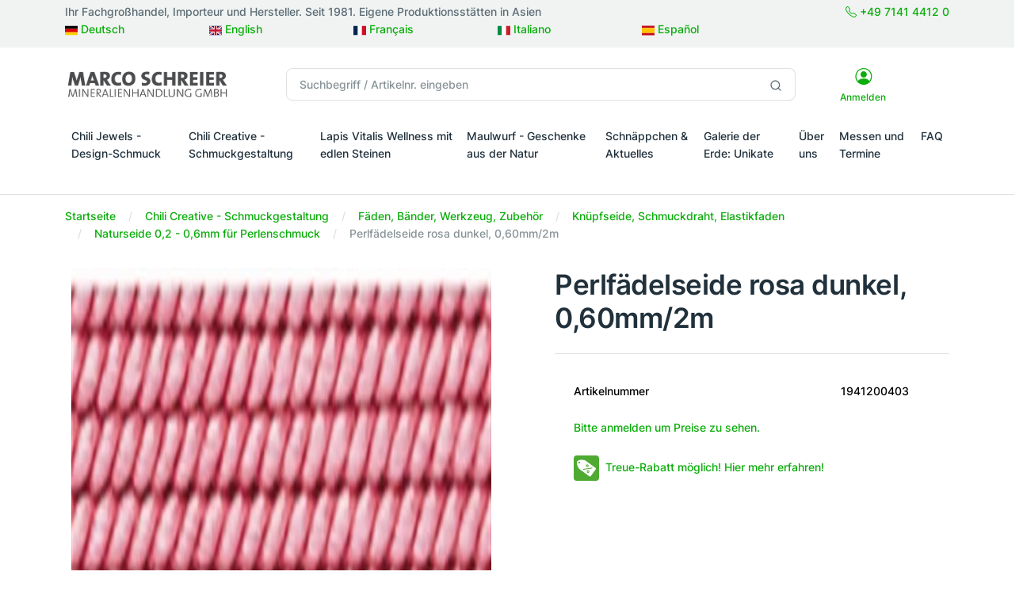

--- FILE ---
content_type: text/html; charset=utf-8
request_url: https://www.marcoschreier.com/de/p/1941200403/perlfaedelseide-rosa-dunkel-060mm-2m
body_size: 11867
content:
<!doctype html>
<html lang="de">
<head>
    <base href="/">
    <meta charset="utf-8">
    <meta name="viewport" content="width=device-width, initial-scale=1, shrink-to-fit=no">
    <meta name="description" content="Perlf&#xE4;delseide rosa dunkel, 0,60mm/2m - bei der Marco Schreier Mineralienhandlung Edelsteine, Heilsteine &amp; Schmuck online kaufen.">
    <title>Perlf&#xE4;delseide rosa dunkel, 0,60mm/2m | Edelsteine, Heilsteine &amp; Schmuck-Handel</title>
    
        <script nonce="ffwkKkBcJ0WJD+14KiCsag==" type="text/javascript" data-cmp-ab="1" src="https://cdn.consentmanager.net/delivery/autoblocking/e5304c08d18e4.js" data-cmp-host="a.delivery.consentmanager.net" data-cmp-cdn="cdn.consentmanager.net" data-cmp-codesrc="0"></script>

<script nonce="ffwkKkBcJ0WJD+14KiCsag==">
    (function () {
        function setConsentAtNow() {
            try {
                if (typeof window.__consentAt !== 'number' && window.performance && typeof performance.now === 'function') {
                    window.__consentAt = performance.now();
                }
            } catch (_) { }
        }

        function attachTcfListenerIfAvailable() {
            try {
                if (typeof window.__tcfapi === 'function') {
                    window.__tcfapi('addEventListener', 2, function (tcData, success) {
                        if (success && tcData && (tcData.eventStatus === 'useractioncomplete' || tcData.eventStatus === 'tcloaded')) {
                            setConsentAtNow();
                        }
                    });
                }
            } catch (_) { }
        }

        function waitForConsentManager() {
            if (typeof window.cmp_addConsentChangeCallback === 'function') {
                window.cmp_addConsentChangeCallback(function (consent) {
                    if (consent) setConsentAtNow();
                });

                if (typeof window.cmp_getConsentIsGiven === 'function') {
                    var initialConsent = window.cmp_getConsentIsGiven();
                    if (initialConsent) setConsentAtNow();
                }

                attachTcfListenerIfAvailable();
                return;
            }

            if (typeof window.__tcfapi === 'function') {
                attachTcfListenerIfAvailable();
                return;
            }

            setTimeout(waitForConsentManager, 100);
        }

        if (document.readyState === 'loading') {
            document.addEventListener('DOMContentLoaded', waitForConsentManager);
        } else {
            waitForConsentManager();
        }
    })();
</script>
    
    
        
    <!-- Google Tag Manager -->
    <script id="gtmScript" nonce="ffwkKkBcJ0WJD+14KiCsag==" data-nonce="ffwkKkBcJ0WJD+14KiCsag==" data-cookiecategory="Google Tag Manager">
        // GTM Boot-Zeit für Performance-Messung setzen
        if (window.performance && performance.now) {
            window.__gtmBootAt = performance.now();
        }

        // Standard GTM-Snippet
        (function(w,d,s,l,i){w[l]=w[l]||[];w[l].push({'gtm.start':
                new Date().getTime(),event:'gtm.js'});var f=d.getElementsByTagName(s)[0],
            j=d.createElement(s),dl=l!='dataLayer'?'&l='+l:'';j.async=true;j.src=
            'https://www.googletagmanager.com/gtm.js?id='+i+dl;var n=d.querySelector('[nonce]');
            n&&j.setAttribute('nonce',n.nonce||n.getAttribute('nonce'));f.parentNode.insertBefore(j,f);
        })(window,document,'script','dataLayer','GTM-N8JFF6J');
    </script>
    <!-- End Google Tag Manager -->

    
    <!-- Required meta tags -->
    
    
            <link rel="canonical" href="https://www.marcoschreier.com/de/p/1941200403/perlfaedelseide-rosa-dunkel-060mm-2m">
            <link rel="alternate" hreflang="x-default" href="https://www.marcoschreier.com/de/p/1941200403/perlfaedelseide-rosa-dunkel-060mm-2m">
            <link rel="alternate" hreflang="de" href="https://www.marcoschreier.com/de/p/1941200403/perlfaedelseide-rosa-dunkel-060mm-2m">
            <link rel="alternate" hreflang="fr" href="https://www.marcoschreier.com/fr/p/1941200403/soie-perlee-rose-fonce-060mm-2m">
            <link rel="alternate" hreflang="it" href="https://www.marcoschreier.com/it/p/1941200403/filo-di-seta-perlato-rosa-scuro-060-mm-2-m">
            <link rel="alternate" hreflang="en" href="https://www.marcoschreier.com/en/p/1941200403/dark-pink-pearl-thread-silk-060mm-2m">
            <link rel="alternate" hreflang="es" href="https://www.marcoschreier.com/es/p/1941200403/hilo-de-seda-rosa-oscuro-perlado-060-mm-2-m">


    
        <meta property="og:url" content="https://www.marcoschreier.com/de/p/1941200403/perlfaedelseide-rosa-dunkel-060mm-2m">
        <meta property="og:title" content="Perlf&#xE4;delseide rosa dunkel, 0,60mm/2m | Edelsteine, Heilsteine &amp; Schmuck-Handel">
        <meta property="og:description" content="Der klassische Werkstoff f&#xFC;r das Aufreihen von Schmuckteilen ist ein seit Jahrhunderten aus verschiedenen Fasern hergestellter Faden. Wir f&#xFC;hren ein breites Sortiment - vom elastischen Kunststoff-Faden &#xFC;ber Kn&#xFC;pf-F&#xE4;den aus echter Seide bis hin zu extrem rei&#xDF;festen Hightec-Fasern.&#xD;&#xA;&#xD;&#xA;Der absolute Klassiker - 100% Naturseide, verarbeitet zu einem Spezialzwirn f&#xFC;r das Aufreihen edler Perl- und Steinketten. Mit Seide gekn&#xFC;pfte Ketten fallen besonders weich. Lieferbar in 20 verschiedenen Farben.&#xD;&#xA;&#xD;&#xA;2m dunkerosa Seide je Karte&#xD;&#xA;">
        <meta property="og:type" content="Product">
        <meta property="og:image" content="https://cdn.marcoschreier.com/content/productimages/1941200403_klein.jpg">
          <script type="application/ld+json">
              {"@context":"https://schema.org","@type":"Product","name":"Perlfädelseide rosa dunkel, 0,60mm/2m | Edelsteine, Heilsteine & Schmuck-Handel","description":"Der klassische Werkstoff für das Aufreihen von Schmuckteilen ist ein seit Jahrhunderten aus verschiedenen Fasern hergestellter Faden. Wir führen ein breites Sortiment - vom elastischen Kunststoff-Faden über Knüpf-Fäden aus echter Seide bis hin zu extrem reißfesten Hightec-Fasern.\r\n\r\nDer absolute Klassiker - 100% Naturseide, verarbeitet zu einem Spezialzwirn für das Aufreihen edler Perl- und Steinketten. Mit Seide geknüpfte Ketten fallen besonders weich. Lieferbar in 20 verschiedenen Farben.\r\n\r\n2m dunkerosa Seide je Karte\r\n","image":{"@type":"ImageObject","url":"https://cdn.marcoschreier.com/content/productimages/1941200403_klein.jpg"},"brand":{"@type":"Brand","name":"Chili Creative - Schmuckgestaltung","url":"https://www.marcoschreier.com","logo":{"@type":"ImageObject","url":"https://cdn.marcoschreier.com/content/shopImages/navigation/132.png"}},"manufacturer":{"@type":"Organization","name":"Marco Schreier Mineralienhandlung GmbH","url":"https://www.marcoschreier.com","address":{"@type":"PostalAddress","addressCountry":"DE","addressLocality":"Ludwigsburg","addressRegion":"BW","postalCode":"71636","streetAddress":"Im Osterholz 1"},"brand":[{"@type":"Brand","name":"Maulwurf - Geschenke aus der Natur","url":"https://www.marcoschreier.com","logo":{"@type":"ImageObject","url":"https://cdn.marcoschreier.com/content/shopImages/navigation/131.png"}},{"@type":"Brand","name":"Maulwurf - Geschenke aus der Natur","url":"https://www.marcoschreier.com","logo":{"@type":"ImageObject","url":"https://cdn.marcoschreier.com/content/shopImages/navigation/131.png"}},{"@type":"Brand","name":"Chili Jewels - Design-Schmuck","url":"https://www.marcoschreier.com","logo":{"@type":"ImageObject","url":"https://cdn.marcoschreier.com/content/shopImages/navigation/133.png"}},{"@type":"Brand","name":"Lapis Vitalis Wellness mit edlen Steinen","url":"https://www.marcoschreier.com","logo":{"@type":"ImageObject","url":"https://cdn.marcoschreier.com/content/shopImages/navigation/1.png"}}],"email":"versand@marcoschreier.com","logo":{"@type":"ImageObject","url":"https://cdn.marcoschreier.com/content/themes/marcoschreierde/assets/images/logo.png"},"telephone":"+497141441233"},"mpn":"1941200403","offers":{"@type":"Offer","url":"https://www.marcoschreier.com/de/p/1941200403/perlfaedelseide-rosa-dunkel-060mm-2m","availability":"https://schema.org/InStock","itemCondition":"https://schema.org/NewCondition","price":0,"priceCurrency":"EUR"},"sku":"1941200403"}
          </script>

    
        <meta name="google-site-verification" content="N7tifoMFR2BBuceFuJG6pO0UMGNPc1HPoSvub6mXnNM">
    
    <meta name="author" content="Timur Zanagar - Zanagar Software Engineering - Zanagar Shop Version 2026.3.7043.18237">
    <!-- Favicon icon-->
    <link rel="icon" type="image/png" href="https://cdn.marcoschreier.com/content/contentimages/_favicons/favicon-96x96.png" sizes="96x96">
    <link rel="icon" type="image/svg+xml" href="https://cdn.marcoschreier.com/content/contentimages/_favicons/favicon.svg">
    <link rel="shortcut icon" href="https://cdn.marcoschreier.com/content/contentimages/_favicons/favicon.ico">
    <link rel="apple-touch-icon" sizes="180x180" href="https://cdn.marcoschreier.com/content/contentimages/_favicons/apple-touch-icon.png">
    <link rel="manifest" href="https://cdn.marcoschreier.com/content/contentimages/_favicons/site.webmanifest">
    <!-- DNS & Connection Optimization (300ms LCP-Einsparung!) -->
    <link rel="preconnect" href="https://cdn.marcoschreier.com" crossorigin>
    <link rel="dns-prefetch" href="//cdn.marcoschreier.com">

    <!-- Font Preloads -->
    <link rel="preload" href="/fonts/inter-v13-latin-regular.woff2?v=1" crossorigin="anonymous" as="font" type="font/woff2">
    <link rel="preload" href="/fonts/inter-v13-latin-300.woff2?v=1" crossorigin="anonymous" as="font" type="font/woff2">
    <link rel="preload" href="/fonts/inter-v13-latin-500.woff2?v=1" crossorigin="anonymous" as="font" type="font/woff2">
    <link rel="preload" href="/fonts/inter-v13-latin-600.woff2?v=1" crossorigin="anonymous" as="font" type="font/woff2">
    <link rel="preload" href="/fonts/inter-v13-latin-700.woff2?v=1" crossorigin="anonymous" as="font" type="font/woff2">
    <!-- Inter 800 entfernt - nur 1x verwendet -->
    <!-- Bootstrap Icons werden über CSS geladen, kein Preload nötig -->

    <!-- Fonts CSS -->
    <link rel="stylesheet" href="/css/fonts.min.css?v=fQHWd0TqLJxBnqr-Lw5K73wzilHmsZIpFGVKxGzLjhs">

    <!-- Framework CSS -->
    <link href="/libs/bootstrap/dist/css/bootstrap.min.css?v=zRgmWB5PK4CvTx4FiXsxbHaYRBBjz_rvu97sOC7kzXI" rel="stylesheet">

    <!-- Component Libraries CSS -->
    <link href="/libs/slick-carousel/slick/slick.min.css?v=-z7TUc1cDx8w-Id47h-bBWWY5tJaxP3Kse682L5SHNk" rel="stylesheet">
    <link href="/libs/slick-carousel/slick/slick-theme.min.css?v=bRCJVesBxgYMdMfRwa_yyiIF6SnyCpqtzjonDSqAcfU" rel="stylesheet">

    <!-- Icon Libraries CSS -->
    <link href="/css/bootstrap-icons-subset.min.css?v=rTiChX5iE_MUYYFosWS-7MpnQM7YVxLszkO8LtvzTHs" rel="stylesheet">
    <!-- Fallback: Full Bootstrap Icons -->
    <!-- <link href="~/libs/bootstrap-icons/font/bootstrap-icons.min.css" rel="stylesheet" asp-append-version="true"/> -->

    <!-- Theme CSS -->
    <link rel="stylesheet" href="/css/theme.min.css?v=AZkXiF2dF3TEMYNYhx9II3FunaqS1-qD34csAnjEcuA">

    <!-- Custom CSS -->
    <link rel="stylesheet" href="/css/zseshop.min.css?v=h8qBhaOgiEYXrSmZgYZY48R__ljwMDzzH0Q9F5YoFAM">
</head>
<body>
<header>
    <div class="border-bottom">
     <div class="bg-light py-1">
        <div class="container">
           <div class="row">
               <div class="col-md-12 col-lg-10 text-lg-start text-md-center"><span>Ihr Fachgro&#xDF;handel, Importeur und Hersteller. Seit 1981. Eigene Produktionsst&#xE4;tten in Asien</span></div>
               <div class="col-md-12 col-lg-2 text-lg-end text-md-center"><span><a href="tel:+49714144120"><i class="bi bi-telephone"></i> +49 7141 4412 0</a></span></div>
               <div class="row">
    <div class="col-12 d-flex flex-wrap justify-content-start">
                <div class="col-6 col-md-2 mb-2"><span class="me-2"><a href="/de/p/1941200403/perlfaedelseide-rosa-dunkel-060mm-2m"><svg width="16" height="13" viewbox="0 0 16 13" fill="none" xmlns="http://www.w3.org/2000/svg"><g clip-path="url(#clip0_5543_19751)"><path d="M0 8.5H16V12.5H0V8.5Z" fill="#FFCE00"></path><path d="M0 0.5H16V4.5H0V0.5Z" fill="black"></path><path d="M0 4.5H16V8.5H0V4.5Z" fill="#DD0000"></path></g><defs><clippath id="clip0_5543_19751"><rect width="16" height="12" fill="white" transform="translate(0 0.5)"></rect></clippath></defs></svg> Deutsch</a></span></div>
                <div class="col-6 col-md-2 mb-2"><span class="me-1 text-decoration-none text-muted"><a href="/en/p/1941200403/dark-pink-pearl-thread-silk-060mm-2m"><svg width="16" height="13" viewbox="0 0 16 13" fill="none" xmlns="http://www.w3.org/2000/svg"><g clip-path="url(#selectedlang)"><path d="M0 0.5H16V12.5H0V0.5Z" fill="#012169"></path><path d="M1.875 0.5L7.975 5.025L14.05 0.5H16V2.05L10 6.525L16 10.975V12.5H14L8 8.025L2.025 12.5H0V11L5.975 6.55L0 2.1V0.5H1.875Z" fill="white"></path><path d="M10.6 7.525L16 11.5V12.5L9.225 7.525H10.6ZM6 8.025L6.15 8.9L1.35 12.5H0L6 8.025ZM16 0.5V0.575L9.775 5.275L9.825 4.175L14.75 0.5H16ZM0 0.5L5.975 4.9H4.475L0 1.55V0.5Z" fill="#C8102E"></path><path d="M6.025 0.5V12.5H10.025V0.5H6.025ZM0 4.5V8.5H16V4.5H0Z" fill="white"></path><path d="M0 5.325V7.725H16V5.325H0ZM6.825 0.5V12.5H9.225V0.5H6.825Z" fill="#C8102E"></path></g><defs><clippath id="selectedlang"><rect width="16" height="12" fill="white" transform="translate(0 0.5)"></rect></clippath></defs></svg> English</a></span></div>
                <div class="col-6 col-md-2 mb-2"><span class="me-1 text-decoration-none text-muted"><a href="/fr/p/1941200403/soie-perlee-rose-fonce-060mm-2m"><svg width="16" height="13" viewbox="0 0 16 13" fill="none" xmlns="http://www.w3.org/2000/svg"><g clip-path="url(#clip0_5543_19744)"><path fill-rule="evenodd" clip-rule="evenodd" d="M0 0.5H16V12.5H0V0.5Z" fill="white"></path><path fill-rule="evenodd" clip-rule="evenodd" d="M0 0.5H5.3325V12.5H0V0.5Z" fill="#002654"></path><path fill-rule="evenodd" clip-rule="evenodd" d="M10.668 0.5H16.0005V12.5H10.668V0.5Z" fill="#CE1126"></path></g><defs><clippath id="clip0_5543_19744"><rect width="16" height="12" fill="white" transform="translate(0 0.5)"></rect></clippath></defs></svg> Fran&#xE7;ais</a></span></div>
                <div class="col-6 col-md-2 mb-2"><span class="me-1 text-decoration-none text-muted"><a href="/it/p/1941200403/filo-di-seta-perlato-rosa-scuro-060-mm-2-m"><svg width="16" height="13" viewbox="0 0 16 13" fill="none" xmlns="http://www.w3.org/2000/svg">
    <g clip-path="url(#clip0)">
        <path d="M0 0.5H5.33V12.5H0V0.5Z" fill="#008C45"></path>
        <path d="M5.33 0.5H10.67V12.5H5.33V0.5Z" fill="white"></path>
        <path d="M10.67 0.5H16V12.5H10.67V0.5Z" fill="#CD212A"></path>
    </g>
    <defs>
        <clippath id="clip0">
            <rect width="16" height="12" fill="white" transform="translate(0 0.5)"></rect>
        </clippath>
    </defs>
</svg>
 Italiano</a></span></div>
                <div class="col-6 col-md-2 mb-2"><span class="me-1 text-decoration-none text-muted"><a href="/es/p/1941200403/hilo-de-seda-rosa-oscuro-perlado-060-mm-2-m"><svg width="16" height="13" viewbox="0 0 16 13" fill="none" xmlns="http://www.w3.org/2000/svg">
    <g clip-path="url(#clip0)">
        <path d="M0 0H16V3.25H0V0Z" fill="#C60B1E"></path>
        <path d="M0 3.25H16V9.75H0V3.25Z" fill="#FFC300"></path>
        <path d="M0 9.75H16V13H0V9.75Z" fill="#C60B1E"></path>
    </g>
    <defs>
        <clippath id="clip0">
            <rect width="16" height="13" fill="white"></rect>
        </clippath>
    </defs>
</svg>
 Espa&#xF1;ol</a></span></div>
    </div>
</div>
           </div>
        </div>
     </div>
     <div class="py-5">
         <div class="container">
             <div class="row w-100 align-items-center gx-lg-2 gx-0">
                 <div class="col-xxl-2 col-lg-3 col-md-6 col-5">
                     <a class="navbar-brand d-none d-lg-block" href="/de">
                         <img class="img-fluid lazyload" src="https://cdn.marcoschreier.com/api/image/content/themes/marcoschreierde/assets/images/logo.png?format=webp&w=208&h=34&q=70&v=2c00d4c8" width="208" height="34" alt="Marco Schreier Mineralienhandlung GmbH" srcset="https://cdn.marcoschreier.com/api/image/content/themes/marcoschreierde/assets/images/logo.png?format=webp&w=150&h=24&q=65&v=2c00d4c8 150w, https://cdn.marcoschreier.com/api/image/content/themes/marcoschreierde/assets/images/logo.png?format=webp&w=200&h=32&q=70&v=2c00d4c8 200w, https://cdn.marcoschreier.com/api/image/content/themes/marcoschreierde/assets/images/logo.png?format=webp&w=250&h=40&q=70&v=2c00d4c8 250w" sizes="(max-width: 768px) 100vw, 50vw" loading="lazy">
                     </a>
                     <div class="d-flex justify-content-between w-100 d-lg-none">
                         <a class="navbar-brand" href="/de">
                             <img class="img-fluid lazyload" src="https://cdn.marcoschreier.com/api/image/content/themes/marcoschreierde/assets/images/logo.png?format=webp&w=208&h=34&q=70&v=2c00d4c8" width="208" height="34" alt="Marco Schreier Mineralienhandlung GmbH" srcset="https://cdn.marcoschreier.com/api/image/content/themes/marcoschreierde/assets/images/logo.png?format=webp&w=150&h=24&q=65&v=2c00d4c8 150w, https://cdn.marcoschreier.com/api/image/content/themes/marcoschreierde/assets/images/logo.png?format=webp&w=200&h=32&q=70&v=2c00d4c8 200w, https://cdn.marcoschreier.com/api/image/content/themes/marcoschreierde/assets/images/logo.png?format=webp&w=250&h=40&q=70&v=2c00d4c8 250w" sizes="(max-width: 768px) 100vw, 50vw" loading="lazy">
                         </a>
                     </div>
                 </div>
                 <div class="col-xxl-8 col-lg-7 d-none d-lg-block">
                     <form method="get" action="/de/search/1/30">
                         <div class="input-group">
                             <input class="form-control rounded" type="search" name="searchTerm" placeholder="Suchbegriff / Artikelnr. eingeben">
                             <button class="btn bg-white border border-start-0 ms-n10 rounded-0 rounded-end" type="button">
                                 <svg xmlns="http://www.w3.org/2000/svg" width="16" height="16" viewbox="0 0 24 24" fill="none" stroke="currentColor" stroke-width="2" stroke-linecap="round" stroke-linejoin="round" class="feather feather-search">
                                     <circle cx="11" cy="11" r="8"></circle>
                                     <line x1="21" y1="21" x2="16.65" y2="16.65"></line>
                                 </svg>
                             </button>
                         </div>
                     </form>
                 </div>
                 <div class="col-xxl-2 col-lg-2 col-md-6 col-7 text-end">
                     <div class="list-inline text-center">
                         <div class="list-inline-item me-5">
                             <a href="/de/signin"><i class="bi bi-person-circle fs-4"></i><p class="mb-0 d-none d-xl-block small">Anmelden</p></a>
                         </div>
                         <div class="list-inline-item me-5 me-lg-0">
                         </div>
                         <div class="list-inline-item d-inline-block d-lg-none">
                             <!-- Button -->
                             <button class="navbar-toggler collapsed" type="button" data-bs-toggle="offcanvas" data-bs-target="#navbar-default" aria-controls="navbar-default" aria-label="Toggle navigation">
                                 <svg xmlns="http://www.w3.org/2000/svg" width="32" height="32" fill="currentColor" class="bi bi-text-indent-left text-primary" viewbox="0 0 16 16">
                                     <path d="M2 3.5a.5.5 0 0 1 .5-.5h11a.5.5 0 0 1 0 1h-11a.5.5 0 0 1-.5-.5zm.646 2.146a.5.5 0 0 1 .708 0l2 2a.5.5 0 0 1 0 .708l-2 2a.5.5 0 0 1-.708-.708L4.293 8 2.646 6.354a.5.5 0 0 1 0-.708zM7 6.5a.5.5 0 0 1 .5-.5h6a.5.5 0 0 1 0 1h-6a.5.5 0 0 1-.5-.5zm0 3a.5.5 0 0 1 .5-.5h6a.5.5 0 0 1 0 1h-6a.5.5 0 0 1-.5-.5zm-5 3a.5.5 0 0 1 .5-.5h11a.5.5 0 0 1 0 1h-11a.5.5 0 0 1-.5-.5z"></path>
                                 </svg>
                             </button>
                         </div>
                     </div>
                 </div>
             </div>
         </div>
     </div>
     <nav class="navbar navbar-expand-lg navbar-light navbar-default py-0 pb-lg-4" aria-label="Offcanvas navbar large">
    <div class="container">
       <div class="offcanvas offcanvas-start" tabindex="-1" id="navbar-default" aria-labelledby="navbar-defaultLabel">
          <div class="offcanvas-header pb-1">
             <a href="/de"><img class="img-fluid lazyload" src="https://cdn.marcoschreier.com/api/image/content/themes/marcoschreierde/assets/images/logo.png?format=webp&w=208&h=34&q=70&v=2c00d4c8" width="208" height="34" alt="Marco Schreier Mineralienhandlung GmbH" srcset="https://cdn.marcoschreier.com/api/image/content/themes/marcoschreierde/assets/images/logo.png?format=webp&w=150&h=24&q=65&v=2c00d4c8 150w, https://cdn.marcoschreier.com/api/image/content/themes/marcoschreierde/assets/images/logo.png?format=webp&w=200&h=32&q=70&v=2c00d4c8 200w, https://cdn.marcoschreier.com/api/image/content/themes/marcoschreierde/assets/images/logo.png?format=webp&w=250&h=40&q=70&v=2c00d4c8 250w" sizes="(max-width: 768px) 100vw, 50vw" loading="lazy"></a>
             <button type="button" class="btn-close" data-bs-dismiss="offcanvas" aria-label="Close"></button>
          </div>
          <div class="offcanvas-body">
             <div class="d-block d-lg-none mb-4">
                 <form method="get" action="/de/search/1/30">
                     <div class="input-group">
                         <input class="form-control rounded" type="search" name="searchTerm" placeholder="Suchbegriff / Artikelnr. eingeben">
                         <button class="btn bg-white border border-start-0 ms-n10 rounded-0 rounded-end" type="button">
                             <i class="bi bi-search bi-16"></i>
                         </button>
                     </div>
                 </form>
             </div>
             <div>
                 <ul class="navbar-nav">
            <li class="nav-item dropdown w-100 w-lg-auto dropdown-fullwidth">
                <a class="nav-link" href="/de/pg/133/1/30">Chili Jewels - Design-Schmuck</a>
                <a class="nav-link" href="/de/pg/133/1/30" role="button" data-bs-toggle="dropdown" aria-expanded="false"><span class="visually-hidden">Chili Jewels - Design-Schmuck</span></a>
                <div class="dropdown-menu pb-0">
                    <div class="row p-2 p-lg-4">
                            <div class="col-lg-4 col-12 mb-4 mb-lg-0">
                                    <a class="dropdown-item text-wrap" href="/de/pl/2837/1/30"><img width="50" height="50" src="https://cdn.marcoschreier.com/api/image/content/productimages/chauve.jpg?format=webp&w=50&h=50&q=65&v=1dcf6a40" alt="Schmuck-Trend 2026: Cloud Dancer" loading="lazy">&nbsp;Schmuck-Trend 2026: Cloud Dancer</a>
                                    <a class="dropdown-item text-wrap" href="/de/pl/1734/1/30"><img width="50" height="50" src="https://cdn.marcoschreier.com/api/image/content/productimages/zune.jpg?format=webp&w=50&h=50&q=65&v=7fd21517" alt="Neuer Silberschmuck mit Edelsteinen" loading="lazy">&nbsp;Neuer Silberschmuck mit Edelsteinen</a>
                                    <a class="dropdown-item text-wrap" href="/de/pl/3452/1/30"><img width="50" height="50" src="https://cdn.marcoschreier.com/api/image/content/productimages/zuun.jpg?format=webp&w=50&h=50&q=65&v=095f9bf9" alt="Unikate Silberschmuck mit Edelsteinen" loading="lazy">&nbsp;Unikate Silberschmuck mit Edelsteinen</a>
                                    <a class="dropdown-item text-wrap" href="/de/pl/3774/1/30"><img width="50" height="50" src="https://cdn.marcoschreier.com/api/image/content/productimages/mwraalsm.jpg?format=webp&w=50&h=50&q=65&v=5e2630ed" alt="Schmuck mit Ammolith" loading="lazy">&nbsp;Schmuck mit Ammolith</a>
                            </div>
                            <div class="col-lg-4 col-12 mb-4 mb-lg-0">
                                    <a class="dropdown-item text-wrap" href="/de/pg/2781/1/30"><img width="50" height="50" src="https://cdn.marcoschreier.com/api/image/content/productimages/zurikr.jpg?format=webp&w=50&h=50&q=65&v=6d1933f5" alt="Schmuck mit Larimar" loading="lazy">&nbsp;Schmuck mit Larimar</a>
                                    <a class="dropdown-item text-wrap" href="/de/pg/2112/1/30"><img width="50" height="50" src="https://cdn.marcoschreier.com/api/image/content/productimages/zuro.jpg?format=webp&w=50&h=50&q=65&v=559ed50d" alt="Schmuck Rainbow-Line" loading="lazy">&nbsp;Schmuck Rainbow-Line</a>
                                    <a class="dropdown-item text-wrap" href="/de/pl/3957/1/30"><img width="50" height="50" src="https://cdn.marcoschreier.com/api/image/content/productimages/zurots.jpg?format=webp&w=50&h=50&q=65&v=643a3ab2" alt="Trommelstein-Anh&#xE4;nger Rainbow-Line" loading="lazy">&nbsp;Trommelstein-Anh&#xE4;nger Rainbow-Line</a>
                                    <a class="dropdown-item text-wrap" href="/de/pg/3100/1/30"><img width="50" height="50" src="https://cdn.marcoschreier.com/api/image/content/productimages/zubl.jpg?format=webp&w=50&h=50&q=65&v=7bb8ee62" alt="Schmuck vom Ring of Fire" loading="lazy">&nbsp;Schmuck vom Ring of Fire</a>
                            </div>
                            <div class="col-lg-4 col-12 mb-4 mb-lg-0">
                                    <a class="dropdown-item text-wrap" href="/de/pl/3735/1/30"><img width="50" height="50" src="https://cdn.marcoschreier.com/api/image/content/productimages/zuge.jpg?format=webp&w=50&h=50&q=65&v=3978b5de" alt="Edelsteinschmuck f&#xFC;r M&#xE4;nner" loading="lazy">&nbsp;Edelsteinschmuck f&#xFC;r M&#xE4;nner</a>
                                    <a class="dropdown-item text-wrap" href="/de/pg/3152/1/30"><img width="50" height="50" src="https://cdn.marcoschreier.com/api/image/content/productimages/zupe.jpg?format=webp&w=50&h=50&q=65&v=1aba0518" alt="Schmuck mit Perle, Perlmutt und Muscheln" loading="lazy">&nbsp;Schmuck mit Perle, Perlmutt und Muscheln</a>
                                    <a class="dropdown-item text-wrap" href="/de/pg/3037/1/30"><img width="50" height="50" src="https://cdn.marcoschreier.com/api/image/content/productimages/zuma.jpg?format=webp&w=50&h=50&q=65&v=0140bc54" alt="Spirit Line - Malas, Symbole und mehr" loading="lazy">&nbsp;Spirit Line - Malas, Symbole und mehr</a>
                                    <a class="dropdown-item text-wrap" href="/de/pl/663/1/30"><img width="50" height="50" src="https://cdn.marcoschreier.com/api/image/content/productimages/mwscosru.jpg?format=webp&w=50&h=50&q=65&v=3353e007" alt="Atelierketten mit Edelsteinen" loading="lazy">&nbsp;Atelierketten mit Edelsteinen</a>
                                    <a class="dropdown-item text-wrap" href="/de/pg/210/1/30"><img width="50" height="50" src="https://cdn.marcoschreier.com/api/image/content/productimages/mwscrk.jpg?format=webp&w=50&h=50&q=65&v=4259dc22" alt="weiterer Edelstein-Schmuck mit Silber" loading="lazy">&nbsp;weiterer Edelstein-Schmuck mit Silber</a>
                            </div>
                    </div>
                </div>
            </li>
            <li class="nav-item dropdown w-100 w-lg-auto dropdown-fullwidth">
                <a class="nav-link" href="/de/pg/132/1/30">Chili Creative - Schmuckgestaltung</a>
                <a class="nav-link" href="/de/pg/132/1/30" role="button" data-bs-toggle="dropdown" aria-expanded="false"><span class="visually-hidden">Chili Creative - Schmuckgestaltung</span></a>
                <div class="dropdown-menu pb-0">
                    <div class="row p-2 p-lg-4">
                            <div class="col-lg-4 col-12 mb-4 mb-lg-0">
                                    <a class="dropdown-item text-wrap" href="/de/pl/477/1/30"><img width="50" height="50" src="https://cdn.marcoschreier.com/api/image/content/productimages/chne.jpg?format=webp&w=50&h=50&q=65&v=0cc77c77" alt="Neue gebohrte Halsreifteile und Donuts" loading="lazy">&nbsp;Neue gebohrte Halsreifteile und Donuts</a>
                                    <a class="dropdown-item text-wrap" href="/de/pg/319/1/30"><img width="50" height="50" src="https://cdn.marcoschreier.com/api/image/content/productimages/chst.jpg?format=webp&w=50&h=50&q=65&v=680a7ccf" alt="Gebohrte Edelsteine &amp; Edelstein-Donuts" loading="lazy">&nbsp;Gebohrte Edelsteine &amp; Edelstein-Donuts</a>
                                    <a class="dropdown-item text-wrap" href="/de/pg/1131/1/30"><img width="50" height="50" src="https://cdn.marcoschreier.com/api/image/content/productimages/chta.jpg?format=webp&w=50&h=50&q=65&v=772a0c40" alt="Halter &amp; Wechsel-Systeme f&#xFC;r Edelsteine" loading="lazy">&nbsp;Halter &amp; Wechsel-Systeme f&#xFC;r Edelsteine</a>
                            </div>
                            <div class="col-lg-4 col-12 mb-4 mb-lg-0">
                                    <a class="dropdown-item text-wrap" href="/de/pl/1459/1/30"><img width="50" height="50" src="https://cdn.marcoschreier.com/api/image/content/productimages/chns.jpg?format=webp&w=50&h=50&q=65&v=5cff7e63" alt="Neue Edelstein-Str&#xE4;nge und Zwischenteile" loading="lazy">&nbsp;Neue Edelstein-Str&#xE4;nge und Zwischenteile</a>
                                    <a class="dropdown-item text-wrap" href="/de/pg/320/1/30"><img width="50" height="50" src="https://cdn.marcoschreier.com/api/image/content/productimages/chsr.jpg?format=webp&w=50&h=50&q=65&v=762d8791" alt="Edelstein-Str&#xE4;nge" loading="lazy">&nbsp;Edelstein-Str&#xE4;nge</a>
                                    <a class="dropdown-item text-wrap" href="/de/pg/461/1/30"><img width="50" height="50" src="https://cdn.marcoschreier.com/api/image/content/productimages/chpe.jpg?format=webp&w=50&h=50&q=65&v=1e24029d" alt="Perlen-Str&#xE4;nge" loading="lazy">&nbsp;Perlen-Str&#xE4;nge</a>
                            </div>
                            <div class="col-lg-4 col-12 mb-4 mb-lg-0">
                                    <a class="dropdown-item text-wrap" href="/de/pg/430/1/30"><img width="50" height="50" src="https://cdn.marcoschreier.com/api/image/content/productimages/chzw.jpg?format=webp&w=50&h=50&q=65&v=05d9b0a4" alt="Silber-Zwischenteile f&#xFC;r Schmuck" loading="lazy">&nbsp;Silber-Zwischenteile f&#xFC;r Schmuck</a>
                                    <a class="dropdown-item text-wrap" href="/de/pg/317/1/30"><img width="50" height="50" src="https://cdn.marcoschreier.com/api/image/content/productimages/chve.jpg?format=webp&w=50&h=50&q=65&v=5ffd0a0a" alt="Schmuck-Verschl&#xFC;sse &amp; Schlie&#xDF;en" loading="lazy">&nbsp;Schmuck-Verschl&#xFC;sse &amp; Schlie&#xDF;en</a>
                                    <a class="dropdown-item text-wrap" href="/de/pg/3860/1/30"><img width="50" height="50" src="https://cdn.marcoschreier.com/api/image/content/productimages/chzz.jpg?format=webp&w=50&h=50&q=65&v=4ef7ba7b" alt="F&#xE4;den, B&#xE4;nder, Werkzeug, Zubeh&#xF6;r" loading="lazy">&nbsp;F&#xE4;den, B&#xE4;nder, Werkzeug, Zubeh&#xF6;r</a>
                                    <a class="dropdown-item text-wrap" href="/de/pl/3099/1/30"><img width="50" height="50" src="https://cdn.marcoschreier.com/api/image/content/productimages/chma.jpg?format=webp&w=50&h=50&q=65&v=10b78959" alt="Komponenten f&#xFC;r Edelsteinmalas" loading="lazy">&nbsp;Komponenten f&#xFC;r Edelsteinmalas</a>
                            </div>
                    </div>
                </div>
            </li>
            <li class="nav-item dropdown w-100 w-lg-auto dropdown-fullwidth">
                <a class="nav-link" href="/de/pg/1/1/30">Lapis Vitalis Wellness mit edlen Steinen</a>
                <a class="nav-link" href="/de/pg/1/1/30" role="button" data-bs-toggle="dropdown" aria-expanded="false"><span class="visually-hidden">Lapis Vitalis Wellness mit edlen Steinen</span></a>
                <div class="dropdown-menu pb-0">
                    <div class="row p-2 p-lg-4">
                            <div class="col-lg-4 col-12 mb-4 mb-lg-0">
                                    <a class="dropdown-item text-wrap" href="/de/pg/3288/1/30"><img width="50" height="50" src="https://cdn.marcoschreier.com/api/image/content/productimages/lvsa.jpg?format=webp&w=50&h=50&q=65&v=674ea736" alt="Alexandersalz" loading="lazy">&nbsp;Alexandersalz</a>
                                    <a class="dropdown-item text-wrap" href="/de/pl/3734/1/30"><img width="50" height="50" src="https://cdn.marcoschreier.com/api/image/content/productimages/lvak.jpg?format=webp&w=50&h=50&q=65&v=690bcd1b" alt="Edelsteine f&#xFC;r Lichtmess (2. Februar)" loading="lazy">&nbsp;Edelsteine f&#xFC;r Lichtmess (2. Februar)</a>
                                    <a class="dropdown-item text-wrap" href="/de/pg/7/1/30"><img width="50" height="50" src="https://cdn.marcoschreier.com/api/image/content/productimages/lvwa.jpg?format=webp&w=50&h=50&q=65&v=515a4d78" alt="Edelstein-Wasser" loading="lazy">&nbsp;Edelstein-Wasser</a>
                            </div>
                            <div class="col-lg-4 col-12 mb-4 mb-lg-0">
                                    <a class="dropdown-item text-wrap" href="/de/pg/12/1/30"><img width="50" height="50" src="https://cdn.marcoschreier.com/api/image/content/productimages/lvma.jpg?format=webp&w=50&h=50&q=65&v=3fe21dba" alt="Wellness- und Massagesteine" loading="lazy">&nbsp;Wellness- und Massagesteine</a>
                                    <a class="dropdown-item text-wrap" href="/de/pg/2190/1/30"><img width="50" height="50" src="https://cdn.marcoschreier.com/api/image/content/productimages/lves.jpg?format=webp&w=50&h=50&q=65&v=0395bc42" alt="Edelstein Balance&#xAE; Wellness-Themen" loading="lazy">&nbsp;Edelstein Balance&#xAE; Wellness-Themen</a>
                                    <a class="dropdown-item text-wrap" href="/de/pg/3859/1/30"><img width="50" height="50" src="https://cdn.marcoschreier.com/api/image/content/productimages/lvsp.jpg?format=webp&w=50&h=50&q=65&v=2861f37c" alt="Spirituelle &amp; energetische Arbeit" loading="lazy">&nbsp;Spirituelle &amp; energetische Arbeit</a>
                            </div>
                            <div class="col-lg-4 col-12 mb-4 mb-lg-0">
                                    <a class="dropdown-item text-wrap" href="/de/pl/3366/1/30"><img width="50" height="50" src="https://cdn.marcoschreier.com/api/image/content/productimages/lvyo.jpg?format=webp&w=50&h=50&q=65&v=3143b2b2" alt="Yoni-Eier aus Edelsteinen" loading="lazy">&nbsp;Yoni-Eier aus Edelsteinen</a>
                                    <a class="dropdown-item text-wrap" href="/de/pl/1354/1/30"><img width="50" height="50" src="https://cdn.marcoschreier.com/api/image/content/productimages/lvpe.jpg?format=webp&w=50&h=50&q=65&v=2b6d2ac2" alt="Pendel, Einhandruten, Runen-Orakel" loading="lazy">&nbsp;Pendel, Einhandruten, Runen-Orakel</a>
                                    <a class="dropdown-item text-wrap" href="/de/pl/9/1/30"><img width="50" height="50" src="https://cdn.marcoschreier.com/api/image/content/productimages/lvst.jpg?format=webp&w=50&h=50&q=65&v=70b06a57" alt="Edelsteine entladen, reinigen, aufladen" loading="lazy">&nbsp;Edelsteine entladen, reinigen, aufladen</a>
                                    <a class="dropdown-item text-wrap" href="/de/pg/84/1/30"><img width="50" height="50" src="https://cdn.marcoschreier.com/api/image/content/productimages/lvbu.jpg?format=webp&w=50&h=50&q=65&v=59555bfd" alt="Wellness-Zubeh&#xF6;r (&#xD6;le, B&#xFC;cher, Poster)" loading="lazy">&nbsp;Wellness-Zubeh&#xF6;r (&#xD6;le, B&#xFC;cher, Poster)</a>
                            </div>
                    </div>
                </div>
            </li>
            <li class="nav-item dropdown w-100 w-lg-auto dropdown-fullwidth">
                <a class="nav-link" href="/de/pg/131/1/30">Maulwurf - Geschenke aus der Natur</a>
                <a class="nav-link" href="/de/pg/131/1/30" role="button" data-bs-toggle="dropdown" aria-expanded="false"><span class="visually-hidden">Maulwurf - Geschenke aus der Natur</span></a>
                <div class="dropdown-menu pb-0">
                    <div class="row p-2 p-lg-4">
                            <div class="col-lg-4 col-12 mb-4 mb-lg-0">
                                    <a class="dropdown-item text-wrap" href="/de/pl/667/1/30"><img width="50" height="50" src="https://cdn.marcoschreier.com/api/image/content/productimages/mwne.jpg?format=webp&w=50&h=50&q=65&v=48f627c4" alt="Neu im Mineralien-Gro&#xDF;handel" loading="lazy">&nbsp;Neu im Mineralien-Gro&#xDF;handel</a>
                                    <a class="dropdown-item text-wrap" href="/de/pg/3407/1/30"><img width="50" height="50" src="https://cdn.marcoschreier.com/api/image/content/productimages/mwoh.jpg?format=webp&w=50&h=50&q=65&v=00e81284" alt="Amethystdrusen und andere Unikate" loading="lazy">&nbsp;Amethystdrusen und andere Unikate</a>
                                    <a class="dropdown-item text-wrap" href="/de/pg/668/1/30"><img width="50" height="50" src="https://cdn.marcoschreier.com/api/image/content/productimages/mwra.jpg?format=webp&w=50&h=50&q=65&v=11a3e61f" alt="Rarit&#xE4;ten &amp; Stein des Monats" loading="lazy">&nbsp;Rarit&#xE4;ten &amp; Stein des Monats</a>
                            </div>
                            <div class="col-lg-4 col-12 mb-4 mb-lg-0">
                                    <a class="dropdown-item text-wrap" href="/de/pg/134/1/30"><img width="50" height="50" src="https://cdn.marcoschreier.com/api/image/content/productimages/mwmi.jpg?format=webp&w=50&h=50&q=65&v=0d863e7c" alt="Rohsteine, Mineralien &amp; Fossilien" loading="lazy">&nbsp;Rohsteine, Mineralien &amp; Fossilien</a>
                                    <a class="dropdown-item text-wrap" href="/de/pg/135/1/30"><img width="50" height="50" src="https://cdn.marcoschreier.com/api/image/content/productimages/mwts.jpg?format=webp&w=50&h=50&q=65&v=47f0c8ad" alt="Trommelsteine und Scheibensteine" loading="lazy">&nbsp;Trommelsteine und Scheibensteine</a>
                                    <a class="dropdown-item text-wrap" href="/de/pg/137/1/30"><img width="50" height="50" src="https://cdn.marcoschreier.com/api/image/content/productimages/mwpf.jpg?format=webp&w=50&h=50&q=65&v=734cd1d7" alt="Polierte Formen, Geschenke, Dekoration" loading="lazy">&nbsp;Polierte Formen, Geschenke, Dekoration</a>
                            </div>
                            <div class="col-lg-4 col-12 mb-4 mb-lg-0">
                                    <a class="dropdown-item text-wrap" href="/de/pg/141/1/30"><img width="50" height="50" src="https://cdn.marcoschreier.com/api/image/content/productimages/mwsc.jpg?format=webp&w=50&h=50&q=65&v=47a4498c" alt="Schmuck mit Mineralien und Edelsteinen" loading="lazy">&nbsp;Schmuck mit Mineralien und Edelsteinen</a>
                                    <a class="dropdown-item text-wrap" href="/de/pg/1404/1/30"><img width="50" height="50" src="https://cdn.marcoschreier.com/api/image/content/productimages/mwzu.jpg?format=webp&w=50&h=50&q=65&v=49373bee" alt="Zubeh&#xF6;r (St&#xE4;nder, Verpackungen, B&#xFC;cher)" loading="lazy">&nbsp;Zubeh&#xF6;r (St&#xE4;nder, Verpackungen, B&#xFC;cher)</a>
                                    <a class="dropdown-item text-wrap" href="/de/pg/145/1/30"><img width="50" height="50" src="https://cdn.marcoschreier.com/api/image/content/productimages/mwdi.jpg?format=webp&w=50&h=50&q=65&v=0689b236" alt="Automaten und Displays mit Edelsteinen" loading="lazy">&nbsp;Automaten und Displays mit Edelsteinen</a>
                                    <a class="dropdown-item text-wrap" href="/de/pg/3673/1/30"><img width="50" height="50" src="https://cdn.marcoschreier.com/api/image/content/productimages/mwmu.jpg?format=webp&w=50&h=50&q=65&v=5e11dd15" alt="Edelsteine f&#xFC;r Museen und Freizeitparks" loading="lazy">&nbsp;Edelsteine f&#xFC;r Museen und Freizeitparks</a>
                            </div>
                    </div>
                </div>
            </li>
            <li class="nav-item dropdown w-100 w-lg-auto dropdown-fullwidth">
                <a class="nav-link" href="/de/pg/698/1/30">Schn&#xE4;ppchen &amp; Aktuelles</a>
                <a class="nav-link" href="/de/pg/698/1/30" role="button" data-bs-toggle="dropdown" aria-expanded="false"><span class="visually-hidden">Schn&#xE4;ppchen &amp; Aktuelles</span></a>
                <div class="dropdown-menu pb-0">
                    <div class="row p-2 p-lg-4">
                            <div class="col-lg-4 col-12 mb-4 mb-lg-0">
                                    <a class="dropdown-item text-wrap" href="/de/pl/2988/1/30"><img width="50" height="50" src="https://cdn.marcoschreier.com/api/image/content/productimages/nlvt.jpg?format=webp&w=50&h=50&q=65&v=49e473f1" alt="Geschenke zum Valentins-Tag" loading="lazy">&nbsp;Geschenke zum Valentins-Tag</a>
                                    <a class="dropdown-item text-wrap" href="/de/pl/2277/1/30"><img width="50" height="50" src="https://cdn.marcoschreier.com/api/image/content/productimages/nlos.jpg?format=webp&w=50&h=50&q=65&v=0baf7434" alt="Edelstein-Eier und Geschenke zu Ostern" loading="lazy">&nbsp;Edelstein-Eier und Geschenke zu Ostern</a>
                                    <a class="dropdown-item text-wrap" href="/de/pl/3570/1/30"><img width="50" height="50" src="https://cdn.marcoschreier.com/api/image/content/productimages/nlvi.jpg?format=webp&w=50&h=50&q=65&v=45200c1d" alt="Schn&#xE4;ppchen Edelsteinringe" loading="lazy">&nbsp;Schn&#xE4;ppchen Edelsteinringe</a>
                                    <a class="dropdown-item text-wrap" href="/de/pl/3140/1/30"><img width="50" height="50" src="https://cdn.marcoschreier.com/api/image/content/productimages/nlsi.jpg?format=webp&w=50&h=50&q=65&v=37d871c3" alt="Schn&#xE4;ppchen Silberschmuck" loading="lazy">&nbsp;Schn&#xE4;ppchen Silberschmuck</a>
                                    <a class="dropdown-item text-wrap" href="/de/pl/1249/1/30"><img width="50" height="50" src="https://cdn.marcoschreier.com/api/image/content/productimages/nlsm.jpg?format=webp&w=50&h=50&q=65&v=5231e95d" alt="Schn&#xE4;ppchen Steinschmuck" loading="lazy">&nbsp;Schn&#xE4;ppchen Steinschmuck</a>
                            </div>
                            <div class="col-lg-4 col-12 mb-4 mb-lg-0">
                                    <a class="dropdown-item text-wrap" href="/de/pl/1917/1/30"><img width="50" height="50" src="https://cdn.marcoschreier.com/api/image/content/productimages/nlgs.jpg?format=webp&w=50&h=50&q=65&v=6e9890bc" alt="Schn&#xE4;ppchen gebohrte Steinteile &amp; Donuts" loading="lazy">&nbsp;Schn&#xE4;ppchen gebohrte Steinteile &amp; Donuts</a>
                                    <a class="dropdown-item text-wrap" href="/de/pg/1245/1/30"><img width="50" height="50" src="https://cdn.marcoschreier.com/api/image/content/productimages/nlst.jpg?format=webp&w=50&h=50&q=65&v=1e3e9871" alt="Schn&#xE4;ppchen Schmuckherstellung" loading="lazy">&nbsp;Schn&#xE4;ppchen Schmuckherstellung</a>
                                    <a class="dropdown-item text-wrap" href="/de/pl/1248/1/30"><img width="50" height="50" src="https://cdn.marcoschreier.com/api/image/content/productimages/nlzb.jpg?format=webp&w=50&h=50&q=65&v=73f478f1" alt="Schn&#xE4;ppchen Steinhalter und Wechselb&#xF6;gen" loading="lazy">&nbsp;Schn&#xE4;ppchen Steinhalter und Wechselb&#xF6;gen</a>
                                    <a class="dropdown-item text-wrap" href="/de/pl/1247/1/30"><img width="50" height="50" src="https://cdn.marcoschreier.com/api/image/content/productimages/nlbr.jpg?format=webp&w=50&h=50&q=65&v=6c4a00a3" alt="Schn&#xE4;ppchen B&#xE4;nder, Reife, Ketten" loading="lazy">&nbsp;Schn&#xE4;ppchen B&#xE4;nder, Reife, Ketten</a>
                                    <a class="dropdown-item text-wrap" href="/de/pl/1237/1/30"><img width="50" height="50" src="https://cdn.marcoschreier.com/api/image/content/productimages/nlge.jpg?format=webp&w=50&h=50&q=65&v=6fbc14ca" alt="Schn&#xE4;ppchen Geschenke" loading="lazy">&nbsp;Schn&#xE4;ppchen Geschenke</a>
                            </div>
                            <div class="col-lg-4 col-12 mb-4 mb-lg-0">
                                    <a class="dropdown-item text-wrap" href="/de/pl/1298/1/30"><img width="50" height="50" src="https://cdn.marcoschreier.com/api/image/content/productimages/nlpo.jpg?format=webp&w=50&h=50&q=65&v=32757bce" alt="Schn&#xE4;ppchen Trommelsteine &amp; Poliertes" loading="lazy">&nbsp;Schn&#xE4;ppchen Trommelsteine &amp; Poliertes</a>
                                    <a class="dropdown-item text-wrap" href="/de/pl/1238/1/30"><img width="50" height="50" src="https://cdn.marcoschreier.com/api/image/content/productimages/nlwe.jpg?format=webp&w=50&h=50&q=65&v=09083d68" alt="Schn&#xE4;ppchen Wellness" loading="lazy">&nbsp;Schn&#xE4;ppchen Wellness</a>
                                    <a class="dropdown-item text-wrap" href="/de/pl/2046/1/30"><img width="50" height="50" src="https://cdn.marcoschreier.com/api/image/content/productimages/nlab.jpg?format=webp&w=50&h=50&q=65&v=5fd3cff6" alt="Geschenke zu Konfirmation &amp; Kommunion" loading="lazy">&nbsp;Geschenke zu Konfirmation &amp; Kommunion</a>
                                    <a class="dropdown-item text-wrap" href="/de/pl/2361/1/30"><img width="50" height="50" src="https://cdn.marcoschreier.com/api/image/content/productimages/mwmt.jpg?format=webp&w=50&h=50&q=65&v=5e023623" alt="Edelstein-Geschenke f&#xFC;r Muttertag" loading="lazy">&nbsp;Edelstein-Geschenke f&#xFC;r Muttertag</a>
                                    <a class="dropdown-item text-wrap" href="/de/pl/2655/1/30"><img width="50" height="50" src="https://cdn.marcoschreier.com/api/image/content/productimages/mwgegs.jpg?format=webp&w=50&h=50&q=65&v=0f859667" alt="Edelsteine f&#xFC;r den Schulanfang" loading="lazy">&nbsp;Edelsteine f&#xFC;r den Schulanfang</a>
                                    <a class="dropdown-item text-wrap" href="/de/pl/2636/1/30"><img width="50" height="50" src="https://cdn.marcoschreier.com/api/image/content/productimages/mwwe.jpg?format=webp&w=50&h=50&q=65&v=731b3b29" alt="Advent &amp; Weihnachten" loading="lazy">&nbsp;Advent &amp; Weihnachten</a>
                                    <a class="dropdown-item text-wrap" href="/de/pl/1414/1/30"><img width="50" height="50" src="https://cdn.marcoschreier.com/api/image/content/productimages/chwwwj.jpg?format=webp&w=50&h=50&q=65&v=4963ca4a" alt="g&#xFC;nstige Geschenke mit Edelsteinen" loading="lazy">&nbsp;g&#xFC;nstige Geschenke mit Edelsteinen</a>
                            </div>
                    </div>
                </div>
            </li>
            <li class="nav-item dropdown w-100 w-lg-auto dropdown-fullwidth"><a class="nav-link" href="/de/pl/3821/1/30">Galerie der Erde: Unikate</a></li>
<li class="nav-item dropdown w-100 w-lg-auto dropdown-fullwidth"><a class="nav-link" href="/de/ueber-uns">&#xDC;ber uns</a></li><li class="nav-item dropdown w-100 w-lg-auto dropdown-fullwidth"><a class="nav-link" href="/de/messen">Messen und Termine</a></li><li class="nav-item dropdown w-100 w-lg-auto dropdown-fullwidth"><a class="nav-link" href="/de/faq">FAQ</a></li></ul>
             </div>
          </div>
       </div>
    </div>
 </nav>
  </div>
</header>
<div class="container">
    
</div>
<main>
    
<div class="mt-4">
  <div class="container">
    

    <nav aria-label="Breadcrumb" class="breadcrumb-wrapper">
        <ol class="breadcrumb">
                    <li class="breadcrumb-item"><a href="/de">Startseite</a></li>
                    <li class="breadcrumb-item"><a href="/de/pg/132/1/30">Chili Creative - Schmuckgestaltung</a></li>
                    <li class="breadcrumb-item"><a href="/de/pg/3860/1/30">F&#xE4;den, B&#xE4;nder, Werkzeug, Zubeh&#xF6;r</a></li>
                    <li class="breadcrumb-item"><a href="/de/pg/2008/1/30">Kn&#xFC;pfseide, Schmuckdraht, Elastikfaden</a></li>
                    <li class="breadcrumb-item"><a href="/de/pl/2018/1/30">Naturseide 0,2 - 0,6mm f&#xFC;r Perlenschmuck</a></li>
                    <li class="breadcrumb-item active" aria-current="page">Perlf&#xE4;delseide rosa dunkel, 0,60mm/2m</li>
        </ol>
    </nav>

    <!-- Daten für den clientseitigen Referer-Override bereitstellen (als JSON im DOM) -->
    <script type="application/json" id="breadcrumb-trails-data">
        [{&quot;GroupId&quot;:2018,&quot;Nodes&quot;:[{&quot;Id&quot;:132,&quot;Name&quot;:&quot;Chili Creative - Schmuckgestaltung&quot;,&quot;Url&quot;:&quot;/de/pg/132/1/30&quot;},{&quot;Id&quot;:3860,&quot;Name&quot;:&quot;F\u00E4den, B\u00E4nder, Werkzeug, Zubeh\u00F6r&quot;,&quot;Url&quot;:&quot;/de/pg/3860/1/30&quot;},{&quot;Id&quot;:2008,&quot;Name&quot;:&quot;Kn\u00FCpfseide, Schmuckdraht, Elastikfaden&quot;,&quot;Url&quot;:&quot;/de/pg/2008/1/30&quot;},{&quot;Id&quot;:2018,&quot;Name&quot;:&quot;Naturseide 0,2 - 0,6mm f\u00FCr Perlenschmuck&quot;,&quot;Url&quot;:&quot;/de/pl/2018/1/30&quot;}]}]
    </script>

<script nonce="ffwkKkBcJ0WJD+14KiCsag==" src="/js/breadcrumb-referrer.js?v=psS9SvIZIjB1GNmlZUBcMbqv_tXuNao8odknqkvMjRY"></script>


    
  </div>
</div>
<section class="mt-8">
  <div class="container">
    <div class="row">
      <div class="col-md-6">
        <div class="slider slider-for">
            <div><div class="zoom" style="background-image: url('https://cdn.marcoschreier.com/api/image/content/productimages/1941200403_zoom.jpg?format=webp&w=1200&h=800&q=80&v=49a2d421')"><img fetchpriority="high" src="https://cdn.marcoschreier.com/api/image/content/productimages/1941200403_zoom.jpg?format=webp&w=620&h=620&q=80&v=49a2d421" alt="Perlf&#xE4;delseide rosa dunkel, 0,60mm/2m | Edelsteine, Heilsteine &amp; Schmuck-Handel" width="620" height="620" srcset="https://cdn.marcoschreier.com/api/image/content/productimages/1941200403_zoom.jpg?format=webp&w=768&h=768&q=80&v=49a2d421 768w" sizes="(max-width: 768px) 100vw, 50vw"></div></div>
        </div>
        <div class="slider slider-nav mt-4">
            <div><img src="https://cdn.marcoschreier.com/api/image/content/productimages/1941200403_zoom.jpg?format=webp&w=143&h=143&q=65&v=49a2d421" alt="https://cdn.marcoschreier.com/content/productimages/1941200403_zoom.jpg" width="143" height="143" class="w-100 rounded img-fluid lazyload" loading="lazy"></div>
        </div>
      </div>

      <div class="col-md-6">
        <div class="ps-lg-10 mt-6 mt-md-0">
          
          <!-- heading -->
          <h1 class="mb-1">Perlf&#xE4;delseide rosa dunkel, 0,60mm/2m</h1>
          
          <div class="fs-4">
            <!-- price --><span class="fw-bold text-dark"></span>
            
          </div>
          <!-- hr -->
          <hr class="my-6">
          
          <div>
            <!-- table -->
            <table class="table table-borderless mb-0">

              <tbody>
              <tr>
                <td>Artikelnummer</td>
                <td>1941200403</td>
              </tr>
                  <tr>
                    <td class="text-dark"><a href="/de/signin">Bitte anmelden um Preise zu sehen.</a></td>
                    <td></td>
                  </tr>
                    <td colspan="2"><svg xmlns="http://www.w3.org/2000/svg" xml:space="preserve" width="32" height="32" style="shape-rendering:geometricPrecision;text-rendering:geometricPrecision;image-rendering:optimizeQuality;fill-rule:evenodd;clip-rule:evenodd" viewbox="0 0 6.827 6.827"><rect width="6.827" height="6.827" rx=".853" ry=".853" style="fill:#4faa33"></rect><path d="M4.626 5.525zm-.43.08zM.986 1.573zM2.22 1.17c.451.022.866.144.902.17l2.732 1.993c.068.05.108.124.117.205a.327.327 0 0 1-.062.228l-1.283 1.76a.327.327 0 0 1-.199.128.29.29 0 0 1-.23-.049L1.465 3.613c-.049-.036-.425-.63-.56-1.188-.076-.318-.08-.632.08-.852.257-.353.774-.425 1.235-.403zM1.472 1.667a.232.232 0 1 1 0 .463.232.232 0 0 1 0-.463zm2.323 2.785a.141.141 0 0 0 .198-.031.141.141 0 0 0-.031-.198.141.141 0 0 0-.198.031.141.141 0 0 0 .031.198zm.138.235a.352.352 0 0 1-.404-.295.353.353 0 0 1 .558-.34.353.353 0 0 1 .077.494.353.353 0 0 1-.231.141zM2.625 3.842a.106.106 0 0 1-.032-.21l2.326-.364a.106.106 0 0 1 .033.21l-2.327.364zm.958-.955a.141.141 0 0 0 .198-.03.141.141 0 0 0-.031-.198.141.141 0 0 0-.198.03.141.141 0 0 0 .03.198zm.138.235a.352.352 0 0 1-.404-.295.353.353 0 0 1 .558-.34.353.353 0 0 1 .077.494.353.353 0 0 1-.231.141zM3.552 2.69" style="fill:#fffffe"></path></svg>
                        &nbsp;<a target="_blank" rel="noopener noreferrer" href="/de/treuerabatt">Treue-Rabatt m&#xF6;glich! Hier mehr erfahren!</a></td>
              </tbody>
            </table>

          </div>
          <div class="mt-8">
            <!-- dropdown -->
          </div>
        </div>
      </div>
    </div>
  </div>
</section>
<section class="mt-lg-14 mt-8 ">
<div class="container">
<div class="row">
<div class="col-md-12">
<ul class="nav nav-pills nav-lb-tab" id="myTab" role="tablist">
  <!-- nav item -->
  <li class="nav-item" role="presentation">
    <!-- btn --> <button class="nav-link active" id="product-tab" data-bs-toggle="tab" data-bs-target="#product-tab-pane" type="button" role="tab" aria-controls="product-tab-pane" aria-selected="true">Produktinformation</button>
  </li>
  <!-- nav item -->
  <li class="nav-item" role="presentation">
    <!-- btn --> <button class="nav-link" id="details-tab" data-bs-toggle="tab" data-bs-target="#details-tab-gpsr" type="button" role="tab" aria-controls="details-tab-pane" aria-selected="false">Produktsicherheitsverordnung (GPSR)</button>
  </li>
</ul>
<!-- tab content -->
<div class="tab-content" id="myTabContent">
<!-- tab pane -->
<div class="tab-pane fade show active" id="product-tab-pane" role="tabpanel" aria-labelledby="product-tab" tabindex="0">
    <div class="my-8">
        <div class="mb-5">
            <!-- text -->
            <p class="mb-0">Der klassische Werkstoff für das Aufreihen von Schmuckteilen ist ein seit Jahrhunderten aus verschiedenen Fasern hergestellter Faden. Wir führen ein breites Sortiment - vom elastischen Kunststoff-Faden über Knüpf-Fäden aus echter Seide bis hin zu extrem reißfesten Hightec-Fasern.<br><br>Der absolute Klassiker - 100% Naturseide, verarbeitet zu einem Spezialzwirn für das Aufreihen edler Perl- und Steinketten. Mit Seide geknüpfte Ketten fallen besonders weich. Lieferbar in 20 verschiedenen Farben.<br><br>2m dunkerosa Seide je Karte<br></p>
        </div>
        <!-- content -->
    </div>
</div>
<!-- tab gpsr -->
    <div class="tab-pane fade" id="details-tab-gpsr" role="tabpanel" aria-labelledby="details-tab" tabindex="0">
      <div class="my-8">
        <div class="row">
          <div class="col-12">
            <h4 class="mb-4">Produktsicherheitsverordnung (GPSR)</h4>
          </div>
          <div class="col-12 col-lg-6">
            <table class="table table-striped">
              <!-- table -->
              <tbody>
              <tr>
                  <th>Hersteller</th>
                  <td>Marco Schreier Mineralienhandlung GmbH, Im Osterholz 1, 71636 Ludwigsburg, Deutschland, www.marcoschreier.com<br><a href="/de/kontakt" class="nav-link">Kontakt</a></td>
              </tr>
              </tbody>
            </table>
          </div>
        </div>
      </div>
    </div>
<!-- tab pane -->
</div>
</div>
</div>
</div>



</section>

  

  <section class="my-lg-14 my-8">
    <div class="container">
      <div class="row mb-5">
        <div class="col-12">
          <h3 class="mb-0">Kunden kauften auch</h3>
        </div>
      </div>
      <div class="row g-4 row-cols-lg-5 row-cols-2 row-cols-md-3 mt-2">
          <div class="col">
            <div class="card card-product h-100">
              <div class="card-body">
                <div class="text-center position-relative">
                  

                  <a href="/de/p/1941200214/perlfaedelseide-gruen-jade-045mm-2m">
                    <img src="https://cdn.marcoschreier.com/api/image/content/productimages/1941200214_klein.jpg?format=webp&w=250&h=250&q=70&v=0d5ef6d9" alt="1941200214 Perlf&#xE4;delseide gr&#xFC;n jade, 0,45mm/2m | Schreier Edelsteine, Heilsteine &amp; Schmuck" class="mb-3 img-fluid lazyload" width="250" height="250" srcset="https://cdn.marcoschreier.com/api/image/content/productimages/1941200214_klein.jpg?format=webp&w=150&h=150&q=65&v=0d5ef6d9 150w, https://cdn.marcoschreier.com/api/image/content/productimages/1941200214_klein.jpg?format=webp&w=200&h=200&q=70&v=0d5ef6d9 200w, https://cdn.marcoschreier.com/api/image/content/productimages/1941200214_klein.jpg?format=webp&w=250&h=250&q=70&v=0d5ef6d9 250w" sizes="(max-width: 768px) 100vw, 50vw" loading="lazy">
                  </a>
                </div>
                
                <div class="h2 fs-6">
                  <a href="/de/p/1941200214/perlfaedelseide-gruen-jade-045mm-2m" class="text-inherit text-decoration-none">Perlf&#xE4;delseide gr&#xFC;n jade, 0,45mm/2m</a>
                </div>
                <div class="d-flex justify-content-between align-items-center mt-3">
                    <span class="text-dark"><a href="/de/signin">Bitte anmelden um Preise zu sehen.</a></span>
                </div>
                <div class="d-flex justify-content-between align-items-center mt-3">
                </div>
              </div>
            </div>
          </div>
          <div class="col">
            <div class="card card-product h-100">
              <div class="card-body">
                <div class="text-center position-relative">
                  

                  <a href="/de/p/1941200409/perlfaedelseide-blau-060mm-2m">
                    <img src="https://cdn.marcoschreier.com/api/image/content/productimages/1941200409_klein.jpg?format=webp&w=250&h=250&q=70&v=2281d4ac" alt="1941200409 Perlf&#xE4;delseide blau, 0,60mm/2m | Gro&#xDF;h&#xE4;ndler Edelsteine, Heilsteine &amp; Schmuck" class="mb-3 img-fluid lazyload" width="250" height="250" srcset="https://cdn.marcoschreier.com/api/image/content/productimages/1941200409_klein.jpg?format=webp&w=150&h=150&q=65&v=2281d4ac 150w, https://cdn.marcoschreier.com/api/image/content/productimages/1941200409_klein.jpg?format=webp&w=200&h=200&q=70&v=2281d4ac 200w, https://cdn.marcoschreier.com/api/image/content/productimages/1941200409_klein.jpg?format=webp&w=250&h=250&q=70&v=2281d4ac 250w" sizes="(max-width: 768px) 100vw, 50vw" loading="lazy">
                  </a>
                </div>
                
                <div class="h2 fs-6">
                  <a href="/de/p/1941200409/perlfaedelseide-blau-060mm-2m" class="text-inherit text-decoration-none">Perlf&#xE4;delseide blau, 0,60mm/2m</a>
                </div>
                <div class="d-flex justify-content-between align-items-center mt-3">
                    <span class="text-dark"><a href="/de/signin">Bitte anmelden um Preise zu sehen.</a></span>
                </div>
                <div class="d-flex justify-content-between align-items-center mt-3">
                </div>
              </div>
            </div>
          </div>
          <div class="col">
            <div class="card card-product h-100">
              <div class="card-body">
                <div class="text-center position-relative">
                  

                  <a href="/de/p/1941200401/perlfaedelseide-weiss-060mm-2m">
                    <img src="https://cdn.marcoschreier.com/api/image/content/productimages/1941200401_klein.jpg?format=webp&w=250&h=250&q=70&v=151dd79f" alt="1941200401 Perlf&#xE4;delseide wei&#xDF;, 0,60mm/2m | Gro&#xDF;h&#xE4;ndler Edelsteine, Heilsteine &amp; Schmuck" class="mb-3 img-fluid lazyload" width="250" height="250" srcset="https://cdn.marcoschreier.com/api/image/content/productimages/1941200401_klein.jpg?format=webp&w=150&h=150&q=65&v=151dd79f 150w, https://cdn.marcoschreier.com/api/image/content/productimages/1941200401_klein.jpg?format=webp&w=200&h=200&q=70&v=151dd79f 200w, https://cdn.marcoschreier.com/api/image/content/productimages/1941200401_klein.jpg?format=webp&w=250&h=250&q=70&v=151dd79f 250w" sizes="(max-width: 768px) 100vw, 50vw" loading="lazy">
                  </a>
                </div>
                
                <div class="h2 fs-6">
                  <a href="/de/p/1941200401/perlfaedelseide-weiss-060mm-2m" class="text-inherit text-decoration-none">Perlf&#xE4;delseide wei&#xDF;, 0,60mm/2m</a>
                </div>
                <div class="d-flex justify-content-between align-items-center mt-3">
                    <span class="text-dark"><a href="/de/signin">Bitte anmelden um Preise zu sehen.</a></span>
                </div>
                <div class="d-flex justify-content-between align-items-center mt-3">
                </div>
              </div>
            </div>
          </div>
          <div class="col">
            <div class="card card-product h-100">
              <div class="card-body">
                <div class="text-center position-relative">
                  

                  <a href="/de/p/1941200202/perlfaedelseide-rosa-hell-045mm-2m">
                    <img src="https://cdn.marcoschreier.com/api/image/content/productimages/1941200202_klein.jpg?format=webp&w=250&h=250&q=70&v=046f8449" alt="1941200202 Perlf&#xE4;delseide rosa hell, 0,45mm/2m | Schreier Edelsteine, Heilsteine &amp; Schmuck" class="mb-3 img-fluid lazyload" width="250" height="250" srcset="https://cdn.marcoschreier.com/api/image/content/productimages/1941200202_klein.jpg?format=webp&w=150&h=150&q=65&v=046f8449 150w, https://cdn.marcoschreier.com/api/image/content/productimages/1941200202_klein.jpg?format=webp&w=200&h=200&q=70&v=046f8449 200w, https://cdn.marcoschreier.com/api/image/content/productimages/1941200202_klein.jpg?format=webp&w=250&h=250&q=70&v=046f8449 250w" sizes="(max-width: 768px) 100vw, 50vw" loading="lazy">
                  </a>
                </div>
                
                <div class="h2 fs-6">
                  <a href="/de/p/1941200202/perlfaedelseide-rosa-hell-045mm-2m" class="text-inherit text-decoration-none">Perlf&#xE4;delseide rosa hell, 0,45mm/2m</a>
                </div>
                <div class="d-flex justify-content-between align-items-center mt-3">
                    <span class="text-dark"><a href="/de/signin">Bitte anmelden um Preise zu sehen.</a></span>
                </div>
                <div class="d-flex justify-content-between align-items-center mt-3">
                </div>
              </div>
            </div>
          </div>
          <div class="col">
            <div class="card card-product h-100">
              <div class="card-body">
                <div class="text-center position-relative">
                  

                  <a href="/de/p/1941200415/perlfaedelseide-gruen-060mm-2m">
                    <img src="https://cdn.marcoschreier.com/api/image/content/productimages/1941200415_klein.jpg?format=webp&w=250&h=250&q=70&v=0363585f" alt="1941200415 Perlf&#xE4;delseide gr&#xFC;n, 0,60mm/2m | Gro&#xDF;h&#xE4;ndler Edelsteine, Heilsteine &amp; Schmuck" class="mb-3 img-fluid lazyload" width="250" height="250" srcset="https://cdn.marcoschreier.com/api/image/content/productimages/1941200415_klein.jpg?format=webp&w=150&h=150&q=65&v=0363585f 150w, https://cdn.marcoschreier.com/api/image/content/productimages/1941200415_klein.jpg?format=webp&w=200&h=200&q=70&v=0363585f 200w, https://cdn.marcoschreier.com/api/image/content/productimages/1941200415_klein.jpg?format=webp&w=250&h=250&q=70&v=0363585f 250w" sizes="(max-width: 768px) 100vw, 50vw" loading="lazy">
                  </a>
                </div>
                
                <div class="h2 fs-6">
                  <a href="/de/p/1941200415/perlfaedelseide-gruen-060mm-2m" class="text-inherit text-decoration-none">Perlf&#xE4;delseide gr&#xFC;n, 0,60mm/2m</a>
                </div>
                <div class="d-flex justify-content-between align-items-center mt-3">
                    <span class="text-dark"><a href="/de/signin">Bitte anmelden um Preise zu sehen.</a></span>
                </div>
                <div class="d-flex justify-content-between align-items-center mt-3">
                </div>
              </div>
            </div>
          </div>
          <div class="col">
            <div class="card card-product h-100">
              <div class="card-body">
                <div class="text-center position-relative">
                  

                  <a href="/de/p/1941210201/perlfaedelseide-weiss-mit-2-vorfaedelnadeln-045mm-4m">
                    <img src="https://cdn.marcoschreier.com/api/image/content/productimages/1941210201_klein.jpg?format=webp&w=250&h=250&q=70&v=53cdb6e1" alt="1941210201 Perlf&#xE4;delseide wei&#xDF; mit 2 Vorf&#xE4;delnadeln, 0,45mm/4m | Marco Schreier" class="mb-3 img-fluid lazyload" width="250" height="250" srcset="https://cdn.marcoschreier.com/api/image/content/productimages/1941210201_klein.jpg?format=webp&w=150&h=150&q=65&v=53cdb6e1 150w, https://cdn.marcoschreier.com/api/image/content/productimages/1941210201_klein.jpg?format=webp&w=200&h=200&q=70&v=53cdb6e1 200w, https://cdn.marcoschreier.com/api/image/content/productimages/1941210201_klein.jpg?format=webp&w=250&h=250&q=70&v=53cdb6e1 250w" sizes="(max-width: 768px) 100vw, 50vw" loading="lazy">
                  </a>
                </div>
                
                <div class="h2 fs-6">
                  <a href="/de/p/1941210201/perlfaedelseide-weiss-mit-2-vorfaedelnadeln-045mm-4m" class="text-inherit text-decoration-none">Perlf&#xE4;delseide wei&#xDF; mit 2 Vorf&#xE4;delnadeln, 0,45mm/4m</a>
                </div>
                <div class="d-flex justify-content-between align-items-center mt-3">
                    <span class="text-dark"><a href="/de/signin">Bitte anmelden um Preise zu sehen.</a></span>
                </div>
                <div class="d-flex justify-content-between align-items-center mt-3">
                </div>
              </div>
            </div>
          </div>
          <div class="col">
            <div class="card card-product h-100">
              <div class="card-body">
                <div class="text-center position-relative">
                  

                  <a href="/de/p/1941200203/perlfaedelseide-rosa-dunkel-045mm-2m">
                    <img src="https://cdn.marcoschreier.com/api/image/content/productimages/1941200203_klein.jpg?format=webp&w=250&h=250&q=70&v=1f19504d" alt="1941200203 Perlf&#xE4;delseide rosa dunkel, 0,45mm/2m | Edelsteine, Heilsteine &amp; Schmuck-Handel" class="mb-3 img-fluid lazyload" width="250" height="250" srcset="https://cdn.marcoschreier.com/api/image/content/productimages/1941200203_klein.jpg?format=webp&w=150&h=150&q=65&v=1f19504d 150w, https://cdn.marcoschreier.com/api/image/content/productimages/1941200203_klein.jpg?format=webp&w=200&h=200&q=70&v=1f19504d 200w, https://cdn.marcoschreier.com/api/image/content/productimages/1941200203_klein.jpg?format=webp&w=250&h=250&q=70&v=1f19504d 250w" sizes="(max-width: 768px) 100vw, 50vw" loading="lazy">
                  </a>
                </div>
                
                <div class="h2 fs-6">
                  <a href="/de/p/1941200203/perlfaedelseide-rosa-dunkel-045mm-2m" class="text-inherit text-decoration-none">Perlf&#xE4;delseide rosa dunkel, 0,45mm/2m</a>
                </div>
                <div class="d-flex justify-content-between align-items-center mt-3">
                    <span class="text-dark"><a href="/de/signin">Bitte anmelden um Preise zu sehen.</a></span>
                </div>
                <div class="d-flex justify-content-between align-items-center mt-3">
                </div>
              </div>
            </div>
          </div>
          <div class="col">
            <div class="card card-product h-100">
              <div class="card-body">
                <div class="text-center position-relative">
                  

                  <a href="/de/p/1941200208/perlfaedelseide-gelb-dunkel-045mm-2m">
                    <img src="https://cdn.marcoschreier.com/api/image/content/productimages/1941200208_klein.jpg?format=webp&w=250&h=250&q=70&v=3559cc25" alt="1941200208 Perlf&#xE4;delseide gelb dunkel, 0,45mm/2m | Edelsteine, Heilsteine &amp; Schmuck-Handel" class="mb-3 img-fluid lazyload" width="250" height="250" srcset="https://cdn.marcoschreier.com/api/image/content/productimages/1941200208_klein.jpg?format=webp&w=150&h=150&q=65&v=3559cc25 150w, https://cdn.marcoschreier.com/api/image/content/productimages/1941200208_klein.jpg?format=webp&w=200&h=200&q=70&v=3559cc25 200w, https://cdn.marcoschreier.com/api/image/content/productimages/1941200208_klein.jpg?format=webp&w=250&h=250&q=70&v=3559cc25 250w" sizes="(max-width: 768px) 100vw, 50vw" loading="lazy">
                  </a>
                </div>
                
                <div class="h2 fs-6">
                  <a href="/de/p/1941200208/perlfaedelseide-gelb-dunkel-045mm-2m" class="text-inherit text-decoration-none">Perlf&#xE4;delseide gelb dunkel, 0,45mm/2m</a>
                </div>
                <div class="d-flex justify-content-between align-items-center mt-3">
                    <span class="text-dark"><a href="/de/signin">Bitte anmelden um Preise zu sehen.</a></span>
                </div>
                <div class="d-flex justify-content-between align-items-center mt-3">
                </div>
              </div>
            </div>
          </div>
          <div class="col">
            <div class="card card-product h-100">
              <div class="card-body">
                <div class="text-center position-relative">
                  

                  <a href="/de/p/1941200216/perlfaedelseide-carneol-045mm-2m">
                    <img src="https://cdn.marcoschreier.com/api/image/content/productimages/1941200216_klein.jpg?format=webp&w=250&h=250&q=70&v=448ef4fd" alt="1941200216 Perlf&#xE4;delseide carneol, 0,45mm/2m | Gro&#xDF;h&#xE4;ndler Edelsteine, Heilsteine &amp; Schmuck" class="mb-3 img-fluid lazyload" width="250" height="250" srcset="https://cdn.marcoschreier.com/api/image/content/productimages/1941200216_klein.jpg?format=webp&w=150&h=150&q=65&v=448ef4fd 150w, https://cdn.marcoschreier.com/api/image/content/productimages/1941200216_klein.jpg?format=webp&w=200&h=200&q=70&v=448ef4fd 200w, https://cdn.marcoschreier.com/api/image/content/productimages/1941200216_klein.jpg?format=webp&w=250&h=250&q=70&v=448ef4fd 250w" sizes="(max-width: 768px) 100vw, 50vw" loading="lazy">
                  </a>
                </div>
                
                <div class="h2 fs-6">
                  <a href="/de/p/1941200216/perlfaedelseide-carneol-045mm-2m" class="text-inherit text-decoration-none">Perlf&#xE4;delseide carneol, 0,45mm/2m</a>
                </div>
                <div class="d-flex justify-content-between align-items-center mt-3">
                    <span class="text-dark"><a href="/de/signin">Bitte anmelden um Preise zu sehen.</a></span>
                </div>
                <div class="d-flex justify-content-between align-items-center mt-3">
                </div>
              </div>
            </div>
          </div>
          <div class="col">
            <div class="card card-product h-100">
              <div class="card-body">
                <div class="text-center position-relative">
                  

                  <a href="/de/p/1941200206/perlfaedelseide-rot-granat-045mm-2m">
                    <img src="https://cdn.marcoschreier.com/api/image/content/productimages/1941200206_klein.jpg?format=webp&w=250&h=250&q=70&v=21f81b87" alt="1941200206 Perlf&#xE4;delseide rot granat, 0,45mm/2m | Schreier Edelsteine, Heilsteine &amp; Schmuck" class="mb-3 img-fluid lazyload" width="250" height="250" srcset="https://cdn.marcoschreier.com/api/image/content/productimages/1941200206_klein.jpg?format=webp&w=150&h=150&q=65&v=21f81b87 150w, https://cdn.marcoschreier.com/api/image/content/productimages/1941200206_klein.jpg?format=webp&w=200&h=200&q=70&v=21f81b87 200w, https://cdn.marcoschreier.com/api/image/content/productimages/1941200206_klein.jpg?format=webp&w=250&h=250&q=70&v=21f81b87 250w" sizes="(max-width: 768px) 100vw, 50vw" loading="lazy">
                  </a>
                </div>
                
                <div class="h2 fs-6">
                  <a href="/de/p/1941200206/perlfaedelseide-rot-granat-045mm-2m" class="text-inherit text-decoration-none">Perlf&#xE4;delseide rot granat, 0,45mm/2m</a>
                </div>
                <div class="d-flex justify-content-between align-items-center mt-3">
                    <span class="text-dark"><a href="/de/signin">Bitte anmelden um Preise zu sehen.</a></span>
                </div>
                <div class="d-flex justify-content-between align-items-center mt-3">
                </div>
              </div>
            </div>
          </div>
      </div>
    </div>
  </section>






    <section class="my-lg-14 my-14">
        <div class="container">
            <div class="row">
                <div class="col-12">
                    <h2>
                        Schmuck mit Edelsteinen selbst designen: Perlf&#xE4;delseide rosa dunkel, 0,60mm/2m
                    </h2>
                </div>
            </div>
            <div class="row">
                <div class="col-4">
                    <img src="https://cdn.marcoschreier.com/api/image/content/shopimages/productdetails/marco_schreier_buch_lv.jpg?format=webp&w=448&h=640&q=80&v=6d444346" alt="Marco Schreier Buch Lapis Vitalis" width="640" height="640" class="img-fluid lazyload" srcset="https://cdn.marcoschreier.com/api/image/content/shopimages/productdetails/marco_schreier_buch_lv.jpg?format=webp&w=400&h=571&q=75&v=6d444346 400w, https://cdn.marcoschreier.com/api/image/content/shopimages/productdetails/marco_schreier_buch_lv.jpg?format=webp&w=576&h=822&q=80&v=6d444346 576w" sizes="(max-width: 576px) 100vw, (max-width: 768px) 80vw, (max-width: 992px) 60vw, 50vw" loading="lazy">
                </div>
                <div class="col-8">
<p>Hallo! Mein Name ist Marco Schreier und ich bin der Gr&uuml;nder der gleichnamigen Mineralienhandlung GmbH. Kreativit&auml;t und Steine waren f&uuml;r mich von klein auf ein Thema, das erst meine Freizeit, dann mein ganzes Berufsleben gepr&auml;gt haben.</p>
<p>Als Kind begann dies spielerisch mit dem Sammeln und Basteln mit selbst gefundenen Steinen sowie mit den ersten Mineralien, die mir mein Gro&szlig;vater aus den Alpen mitbrachte. Sp&auml;ter kam eine Faszination f&uuml;r das Verarbeiten, f&uuml;r das S&auml;gen, Schleifen, Gestalten und f&uuml;r k&uuml;nstlerisches Arbeiten mit Schmucksteinen hinzu. Mit unserer Marke Chili Creative &reg; gelang es, ein von Expertinnen und Experten aus unserem Gro&szlig;handel und von unseren Produktionsst&auml;tten in Asien entwickeltes Sortiment aufzubauen.</p>
<p>Heute verwenden zahlreiche professionellen Schmuckgestalter, Goldschmiede, Schmuckschaffende, Juweliere und Kreative aus der Onlinewelt wie Etsy- und Pinterest-Anbieter die Komponenten von Chili Creative &reg; in ihren Projekten. Mit unseren <a href="/de/pg/1924/1/30">Werkzeugen</a>, <a href="/de/pg/319/1/30">Steinkomponenten</a>, <a href="/de/pg/320/1/30">Kettenstr&auml;ngen</a>, <a href="/de/pg/461/1/30">Perlen</a> und <a href="/de/pg/430/1/30">Silberteilen</a> sowie hochwertige <a href="/de/pg/2008/1/30">Aufreih-Materialien</a> gelingen kreative Schmuckprojekte, die hochprofitabel f&uuml;r den Wiederverkauf eingesetzt werden.</p>                </div>
            </div>
        </div>
    </section>


    <script nonce="ffwkKkBcJ0WJD+14KiCsag==" data-cookiecategory="Google Tag Manager">
        dataLayer.push({ ecommerce: null });
dataLayer.push({ event: "view_item",  ecommerce: {
  "currency": "EUR",
  "value": 0,
  "items": [
    {
      "item_id": "1941200403",
      "item_name": "Perlf\u00E4delseide rosa dunkel 060mm2m",
      "affiliation": "",
      "coupon": "",
      "creative_name": "",
      "creative_slot": "",
      "discount": "",
      "index": "",
      "item_brand": "",
      "item_category": "",
      "item_category2": "",
      "item_category3": "",
      "item_category4": "",
      "item_category5": "",
      "item_list_id": "",
      "item_list_name": "",
      "item_variant": "",
      "location_id": "",
      "promotion_id": "",
      "promotion_name": "",
      "quantity": 1,
      "price": 0
    }
  ]
}});
    </script>
;
    
        
    
    
        <script nonce="ffwkKkBcJ0WJD+14KiCsag==" data-cookiecategory="Google Tag Manager" src="/js/page-load-time.min.js?v=L9CA46YUC6TL-WnjTo4BVjhA4GdLf6anUUFrT0TzoI4"></script>
    

    
</main>
<!--Blazor:{"type":"server","prerenderId":"3f25f0f07ac34dee81d66678bf12cb10","key":{"locationHash":"AC061ED9A7F0432766902BFF82A78513537FC66F1041FDFAA7A91FC04993D327:0","formattedComponentKey":""},"sequence":0,"descriptor":"CfDJ8AL\u002BBfw8tttLqMpUcFJBJtbLFzNCZ3UQ0EKH2bEnbzRojBBeA4E5Wa/\u002BIG7piXAcr\u002B\u002Bu1Y1n3Xugu0r92MSnasDOXPvxybFn37uFHxbO6ncrt0dpxHJXyDh3JGY7Oz0PxLNEJ/uhMuNc5YsGTuyNQJD/lkwsK/qfTQxVzaqbqBDGMhom7q8NPfMPlM4vezNQP\u002BJzSKRpA8qV6q5L3oM2G5\u002ByYg6nOg4maI9bL5bnULn/ULfswpc\u002BisNl3Nr6\u002Btk\u002B6Nvz0Ypfu42jEPhkSQcXwz7nhoZ2Kp6jB5aWu8Kj9UXTvtFb\u002BWDlVULo9AofeAkDCNEqSqeCUrevxINc8re5LaFs4eS73s4By4G6B2hpJCiSG6otQjLGJ4GXC2aBZRRIdtsBLgzEoIcZdvzZGjyGSk8TgbCIw1x0CKUUHU6zD7kzT9PXj\u002B6VmvtSoNspF2mWDWKDDJsXnSZhbPHfsZm8GBMt6dnKzbiJxIPCwftYa55XSUkUWPurEAAgq6DlN7Tbu683PlGI9nqiWEXIyjWYxLUibEnh2lM2fxnRhAy\u002Bchr40xAoyyOaNLk7Lol//Uya7w=="}--><div class="toast-container position-fixed top-0 end-0 p-3" style="z-index:2000;"></div><!--Blazor:{"prerenderId":"3f25f0f07ac34dee81d66678bf12cb10"}-->



<div class="container my-4">
    <div class="row align-items-center bg-body-secondary rounded-3 shadow-sm p-4">
        <div class="col-12 col-md-2 text-center mb-3 mb-md-0">
            <svg viewbox="0 0 2200 2200" xmlns="http://www.w3.org/2000/svg"><circle cx="1040" cy="1145" fill="none" r="1034.5"></circle><path d="m1794.1 1924.7h-1339.4c-7.2 0-12.9-5.8-12.9-12.9v-82.5c0-29.3 23.8-53.1 53.1-53.1h1259.1c29.3 0 53.1 23.8 53.1 53.1v82.5c-.1 7.1-5.9 12.9-13 12.9zm-1326.5-25.9h1313.5v-69.6c0-15-12.2-27.2-27.2-27.2h-1259.1c-15 0-27.2 12.2-27.2 27.2z"></path><path d="m1691.4 857h-1146.9c-7.2 0-12.9-5.8-12.9-12.9v-113.6c0-14.1 11.4-25.5 25.5-25.5h1121.8c14.1 0 25.5 11.4 25.5 25.5v113.6c-.1 7.1-5.9 12.9-13 12.9zm-1134-25.9h1121v-100.6l-1121.4.4z"></path><path d="m1784.1 1030.6h-1331.4c-4.5 0-8.7-2.4-11.1-6.3-2.3-3.9-2.5-8.7-.4-12.7l91.9-173.6c3.3-6.3 11.1-8.7 17.5-5.4 6.3 3.4 8.7 11.2 5.4 17.5l-81.8 154.6h1288.3l-82.5-154.5c-3.4-6.3-1-14.2 5.3-17.5s14.2-1 17.5 5.3l92.7 173.6c2.1 4 2 8.8-.3 12.7-2.4 4-6.6 6.3-11.1 6.3z"></path><path d="m550.6 1211.4c-61.1 0-110.8-49.7-110.8-110.8v-82.9c0-7.2 5.8-12.9 12.9-12.9s12.9 5.8 12.9 12.9v82.9c0 46.8 38.1 85 84.9 85s84.9-38.1 84.9-85v-82.9c0-7.2 5.8-12.9 12.9-12.9s12.9 5.8 12.9 12.9v82.9c.3 61.1-49.5 110.8-110.6 110.8z"></path><path d="m741 1211.4c-58.1 0-105.4-49.7-105.4-110.8v-82.9c0-1.3.2-2.7.6-4l56.1-173.6c2.2-6.8 9.4-10.5 16.3-8.3 6.8 2.2 10.5 9.5 8.3 16.3l-55.5 171.7v80.8c0 46.8 35.7 85 79.5 85s79.5-38.1 79.5-85v-82.9c0-7.2 5.8-12.9 12.9-12.9s12.9 5.8 12.9 12.9v82.9c.2 61.1-47.1 110.8-105.2 110.8z"></path><path d="m928.3 1211.4c-59.4 0-107.8-49.7-107.8-110.8v-82.9c0-.9.1-1.7.3-2.6l35.7-173.6c1.5-7 8.3-11.5 15.3-10.1s11.5 8.3 10.1 15.3l-35.5 172.3v81.5c0 46.8 36.7 85 81.9 85s81.9-38.1 81.9-85v-82.9c0-7.2 5.8-12.9 12.9-12.9s12.9 5.8 12.9 12.9v82.9c0 61.2-48.3 110.9-107.7 110.9z"></path><path d="m1118 1211.4c-59.4 0-107.8-49.7-107.8-110.8v-82.9l8.7-174.3c.4-7.1 6.4-13.3 13.6-12.3 7.1.4 12.6 6.4 12.3 13.6l-8.7 173.6v82.2c0 46.8 36.7 85 81.9 85s81.9-38.1 81.9-85v-82.9c0-7.2 5.8-12.9 12.9-12.9s12.9 5.8 12.9 12.9v82.9c0 61.2-48.3 110.9-107.7 110.9z"></path><path d="m1307.7 1211.4c-59.4 0-107.8-49.7-107.8-110.8v-82.9l-10.4-172.8c-.4-7.2 5-13.3 12.1-13.7 6.8-.6 13.3 5 13.7 12.1l10.4 173.6v83.6c0 46.8 36.7 85 81.9 85s81.9-38.1 81.9-85v-82.9c0-7.2 5.8-12.9 12.9-12.9s12.9 5.8 12.9 12.9v82.9c.1 61.2-48.2 110.9-107.6 110.9z"></path><path d="m1497.3 1211.4c-59.4 0-107.8-49.7-107.8-110.8v-81.6l-35.4-172.3c-1.4-7 3.1-13.9 10.1-15.3 6.9-1.4 13.8 3.1 15.3 10.1l35.7 173.6c.2.9.3 1.7.3 2.6v82.9c0 46.8 36.7 85 81.9 85s81.9-38.1 81.9-85v-82.9c0-7.2 5.8-12.9 12.9-12.9s12.9 5.8 12.9 12.9v82.9c0 61.1-48.3 110.8-107.8 110.8z"></path><path d="m1687 1211.4c-59.4 0-107.8-49.7-107.8-110.8v-80.7l-58.5-171.6c-2.3-6.8 1.3-14.1 8.1-16.4 6.8-2.2 14.1 1.3 16.4 8.1l59.2 173.6c.5 1.3.7 2.8.7 4.2v82.9c0 46.8 36.7 85 81.9 85s81.9-38.1 81.9-85v-82.9c0-7.2 5.8-12.9 12.9-12.9s12.9 5.8 12.9 12.9v82.9c0 61-48.2 110.7-107.7 110.7z"></path><path d="m550.6 1802c-7.2 0-12.9-5.8-12.9-12.9v-590.6c0-7.2 5.8-12.9 12.9-12.9s12.9 5.8 12.9 12.9v590.6c.1 7.1-5.7 12.9-12.9 12.9z"></path><path d="m1687 1802c-7.2 0-12.9-5.8-12.9-12.9v-590.6c0-7.2 5.8-12.9 12.9-12.9s12.9 5.8 12.9 12.9v590.6c.1 7.1-5.7 12.9-12.9 12.9z"></path><path d="m1586.9 1675h-600.2c-15.8 0-28.7-12.9-28.7-28.7v-325.2c0-15.8 12.9-28.7 28.7-28.7h600.2c15.8 0 28.7 12.9 28.7 28.7v325.2c0 15.8-12.9 28.7-28.7 28.7zm-600.2-356.8c-1.6 0-2.8 1.3-2.8 2.9v325.2c0 1.6 1.3 2.8 2.8 2.8h600.2c1.6 0 2.8-1.3 2.8-2.8v-325.2c0-1.6-1.3-2.9-2.8-2.9z"></path><path d="m895.2 1802c-7.2 0-12.9-5.8-12.9-12.9v-465.5c0-2.9-2.4-5.3-5.3-5.3h-233.3c-2.9 0-5.3 2.4-5.3 5.3v465.5c0 7.2-5.8 12.9-12.9 12.9s-12.9-5.8-12.9-12.9v-465.5c0-17.2 14-31.2 31.2-31.2h233.2c17.2 0 31.2 14 31.2 31.2v465.5c0 7.1-5.8 12.9-13 12.9z"></path><path d="m817.8 1576.2c-7.2 0-12.9-5.8-12.9-12.9v-51.8c0-7.2 5.8-12.9 12.9-12.9s12.9 5.8 12.9 12.9v51.8c0 7.1-5.8 12.9-12.9 12.9z"></path><path d="m1540.2 630.7h-833.6c-34.5 0-62.5-28-62.5-62.5v-263.5c0-34.5 28-62.5 62.5-62.5h833.6c34.5 0 62.5 28.1 62.5 62.5v263.5c0 34.5-28 62.5-62.5 62.5zm-833.6-362.6c-20.2 0-36.6 16.4-36.6 36.7v263.5c0 20.2 16.4 36.6 36.6 36.6h833.6c20.2 0 36.6-16.4 36.6-36.6v-263.6c0-20.2-16.4-36.7-36.6-36.7h-833.6z"></path><path d="m832.2 455.6c-39.7 0-72-27.6-72-61.6s32.3-61.6 72-61.6 72 27.6 72 61.6-5.8 12.9-12.9 12.9-12.9-5.8-12.9-12.9c0-19.7-20.7-35.7-46.1-35.7s-46.1 16-46.1 35.7 20.7 35.7 46.1 35.7 12.9 5.8 12.9 12.9c0 7.3-5.9 13-13 13z"></path><path d="m832.2 552.9c-39.7 0-72-27.6-72-61.6s5.8-12.9 12.9-12.9 12.9 5.8 12.9 12.9c0 19.7 20.7 35.7 46.1 35.7s46.1-16 46.1-35.7-20.7-35.7-46.1-35.7-12.9-5.8-12.9-12.9 5.8-12.9 12.9-12.9c39.7 0 72 27.6 72 61.6s-32.2 61.5-71.9 61.5z"></path><path d="m956.1 552.9c-7.2 0-12.9-5.8-12.9-12.9v-194.6c0-7.2 5.8-12.9 12.9-12.9s12.9 5.8 12.9 12.9v194.6c0 7.1-5.7 12.9-12.9 12.9z"></path><path d="m1081.9 552.9c-7.2 0-12.9-5.8-12.9-12.9v-194.6c0-7.2 5.8-12.9 12.9-12.9s12.9 5.8 12.9 12.9v194.6c0 7.1-5.7 12.9-12.9 12.9z"></path><path d="m1081.9 455.6h-125.8c-7.2 0-12.9-5.8-12.9-12.9s5.8-12.9 12.9-12.9h125.8c7.2 0 12.9 5.8 12.9 12.9 0 7.2-5.7 12.9-12.9 12.9z"></path><path d="m1234.8 538.2c-55.9 0-101.3-45.4-101.3-101.3s45.5-101.3 101.3-101.3 101.3 45.5 101.3 101.3c0 55.9-45.4 101.3-101.3 101.3zm0-176.7c-41.6 0-75.5 33.8-75.5 75.5s33.8 75.5 75.5 75.5 75.5-33.8 75.5-75.5-33.9-75.5-75.5-75.5z"></path><path d="m1377.7 538.2c-7.2 0-12.9-5.8-12.9-12.9v-179.8c0-7.2 5.8-12.9 12.9-12.9h52.9c34.6 0 62.7 28.1 62.7 62.7s-6.5 32.5-18.4 44.4-27.6 18.4-44.3 18.4h-39.9v67.3c0 7.1-5.9 12.8-13 12.8zm12.9-106.1h39.9c9.8 0 19.1-3.8 26.1-10.8 6.9-7 10.8-16.2 10.8-26.1 0-20.3-16.5-36.8-36.8-36.8h-39.9v73.7z"></path><path d="m776.4 730.9c-7.2 0-12.9-5.8-12.9-12.9v-100.2c0-7.2 5.8-12.9 12.9-12.9s12.9 5.8 12.9 12.9v100.1c0 7.2-5.7 13-12.9 13z"></path><path d="m1470.4 730.9c-7.2 0-12.9-5.8-12.9-12.9v-100.2c0-7.2 5.8-12.9 12.9-12.9s12.9 5.8 12.9 12.9v100.1c0 7.2-5.8 13-12.9 13z"></path></svg>
        </div>
        <div class="col-12 col-md-8">
            <div class="text-secondary fs-5 mb-1">Registrierung f&#xFC;r</div>
            <div class="fw-bold display-6 mb-2">Gesch&#xE4;ftskunden</div>
            <div class="text-secondary mb-2" style="max-width: 500px;">
                Unser Angebot richtet sich exklusiv an gewerbliche Abnehmer aller Branchen. Es ist egal, ob Sie mit Mineralien und Schmucksteinen handeln oder dieses sonstig in ihrer gewerblichen oder freiberuflichen T&#xE4;tigkeit verwenden. Sie k&#xF6;nnen auf jeden Fall von unseren g&#xFC;nstigen Gro&#xDF;handelspreisen profitieren! Zur Registrierung als Profi sind es nur wenige Schritte:&nbsp;<a href="/de/signup">hier geht&#x27;s zur Registrierung.</a>
            </div>
        </div>
        <div class="col-12 col-md-2 text-center">
            <a href="/de/signup" class="btn btn-outline-secondary">
                <i class="bi bi-person-check me-2"></i>
                zur Registrierung
            </a>
        </div>
    </div>
</div>
<footer class="bg-light border-top pt-4 pb-2 mt-4">
    <div class="container">
        <!-- USP Icons -->
        <div class="row mb-3">
            <div class="col-12 d-flex justify-content-between flex-wrap text-center mb-3">
                <div class="flex-fill">
                    <div class="mb-1"><i class="bi bi-emoji-smile" style="font-size: 2rem;"></i></div>
                    <strong>&Uuml;ber 40 Jahre</strong> Wissen und Erfahrung
                </div>
                <div class="flex-fill">
                    <div class="mb-1"><i class="bi bi-gear" style="font-size: 2rem;"></i></div>
                    <strong>Eigene Produktion</strong>  in Asien
                </div>
                <div class="flex-fill">
                    <div class="mb-1"><i class="bi bi-truck" style="font-size: 2rem;"></i></div>
                    <strong>Klimaneutraler</strong> Versand
                </div>
            </div>
        </div>
        <hr>
        <div class="row mb-4">
            <!-- Unternehmen -->
            <div class="col-6 col-md-3 mb-3">
                <strong>Unternehmen</strong>
                <ul class="list-unstyled">
<li><a href="/de/ueber-uns">&#xDC;ber uns</a></li><li><a href="/de/mineralien-aus-fairem-handel">Nachhaltigkeit &amp; Herkunft</a></li><li><a href="/de/verkaufs-ausstellung-in-ludwigsburg">Ausstellung Ludwigsburg</a></li><li><a href="/de/messen">Messen und Termine</a></li>                </ul>
            </div>
            <!-- Händlerbereich -->
            <div class="col-6 col-md-3 mb-3">
                <strong>H&#xE4;ndlerbereich</strong>
                <ul class="list-unstyled">
<li><a href="/de/signup">Jetzt als Wiederverk&#xE4;ufer registrieren</a></li><li><a href="/de/signin">H&#xE4;ndler-Login</a></li><li><a href="/de/faq">FAQ</a></li>                </ul>
            </div>
            <!-- Kundenservice -->
            <div class="col-6 col-md-3 mb-3">
                <strong>Kundenservice</strong>
                <ul class="list-unstyled">
<li><a href="/de/faq">Versand &amp; Zahlungsinformationen</a></li><li><a href="/de/maulipedia">Maulipedia</a></li><li><a href="/de/newsletter-mit-neuheiten-und-angeboten-aus-der-welt-der-edelsteine">Newsletter abonnieren</a></li><li><a href="https://tickets.marcoschreier.com">Hausmessen &#x2013; Anmeldung</a></li>                </ul>
            </div>
            <!-- Kontakt -->
            <div class="col-6 col-md-3 mb-3">
                <strong>Kontakt</strong><br>
                Marco Schreier<br>
                Mineralienhandlung GmbH<br>
                Im Osterholz 1<br>
                71636 Ludwigsburg<br><br>
                Montag &#x2013; Freitag 9.00 - 17.00 Uhr<br><br>
                Ausstellung Gro&#xDF;handel Ludwigsburg&#xA;&#xA;Mittwoch &#x2013; Freitag 9.00 &#x2013; 17.00 Uhr<br>
                <br>
                <span class="small">
                    <a href="tel:+49714144120"><i class="bi bi-telephone"></i> +49 7141 4412 0</a><br>
                    E-Mail: <a href="mailto:info@marcoschreier.com">info@marcoschreier.com</a>
                </span>
                <div class="mt-2">
                    <a href="https://www.facebook.com/Marco.Schreier.Mineralienhandlung/" target="_blank"><i class="bi bi-facebook fs-5 me-2"></i></a>
                    <a href="https://www.instagram.com/marco_schreier/" target="_blank"><i class="bi bi-instagram fs-5 me-2"></i></a>
                    <a href="https://youtube.com/@marcoschreiermineralienhan8608" target="_blank"><i class="bi bi-youtube fs-5"></i></a>
                </div>
            </div>
        </div>
        <div class="row align-items-center mb-3">
            <!-- Versandpartner -->
            <div class="col-12 col-md-2 mb-2 mb-md-0">
                <div class="fw-bold">Versandpartner</div>
                <div class="d-flex align-items-center mt-2">
                    <img src="https://cdn.marcoschreier.com/Content/ContentImages/index/dhl_responsive_logo_rgb.svg" alt="DHL" height="30" class="me-2" loading="lazy">
                    <img src="https://cdn.marcoschreier.com/Content/ContentImages/index/dhl_group_gogreen_resp_rgb.svg" alt="GoGreen" height="30" loading="lazy">
                </div>
            </div>
            <!-- Zahlungsmethoden -->
            <div class="col-12 col-md-6">
                <div class="fw-bold">Zahlungsmethoden</div>
                <div class="d-flex align-items-center mt-2">
                    <img src="https://cdn.marcoschreier.com/Content/ContentImages/index/mastercard.webp" alt="MasterCard" height="30" width="60" loading="lazy">
                    <img src="https://cdn.marcoschreier.com/Content/ContentImages/index/visa.webp" alt="Visa" height="30" class="me-2" width="60" loading="lazy">
                    <img src="https://cdn.marcoschreier.com/Content/ContentImages/index/americanexpress.webp" alt="American Express" height="30" class="me-2" width="60" loading="lazy">
                    <img src="https://cdn.marcoschreier.com/Content/ContentImages/index/paypal.webp" alt="PayPal" height="30" class="me-2" width="120" loading="lazy">
                </div>
            </div>
        </div>
        <hr class="my-2">
        <div class="row">
            <div class="col text-center small">
<a class="text-decoration-none mx-2" href="/de/datenschutz">Datenschutz</a><a class="text-decoration-none mx-2" href="/de/agb">AGB</a><a class="text-decoration-none mx-2" href="/de/impressum">Impressum</a>            </div>
        </div>
        <div class="row">
            <div class="col text-center text-muted small mt-1">
                © Marco Schreier Mineralienhandlung GmbH
            </div>
        </div>
    </div>
</footer>

<!-- JavaScript -->
<!-- Core Dependencies -->
<script nonce="ffwkKkBcJ0WJD+14KiCsag==" src="/libs/jquery/dist/jquery.min.js?v=_JqT3SQfawRcv_BIHPThkBvs0OEvtFFmqPF_lYI_Cxo"></script>

<!-- Framework JS -->
<script nonce="ffwkKkBcJ0WJD+14KiCsag==" src="/libs/bootstrap/dist/js/bootstrap.bundle.min.js?v=NfRUfZNkERrKSFA0c1a8VmCplPDYtpTYj5lQmKe1R_o"></script>

<!-- Component Libraries -->
<script nonce="ffwkKkBcJ0WJD+14KiCsag==" src="/libs/slick-carousel/slick/slick.min.js?v=DHF4zGyjT7GOMPBwpeehwoey18z8uiz98G4PRu2lV0A"></script>

<!-- Utility Libraries -->
<!-- Lazysizes mit Performance-Optimierung -->
<script nonce="ffwkKkBcJ0WJD+14KiCsag==">
    // Lazysizes Performance-Konfiguration (vor dem Laden)
    window.lazySizesConfig = window.lazySizesConfig || {};
    window.lazySizesConfig.throttleDelay = 125; // Weniger häufige Updates
    window.lazySizesConfig.ricTimeout = 0; // Sofortiges Laden bei Intersection
    window.lazySizesConfig.loadMode = 2; // Aggressiveres Vorladen
</script>
<script nonce="ffwkKkBcJ0WJD+14KiCsag==" src="/libs/lazysizes/lazysizes.min.js?v=PZEg-mIdptYTwWmLcBTsa99GIDZujyt7VHBZ9Lb2Jys"></script>

<!-- Custom Vendor Scripts -->
<script nonce="ffwkKkBcJ0WJD+14KiCsag==" src="/js/vendors/zoom.min.js?v=DVq8MaVzh07Wc3YKbBPD-s2L8v07ViO0Fsp6EwjWvLQ"></script>
<script nonce="ffwkKkBcJ0WJD+14KiCsag==" src="/js/vendors/slick-slider.min.js?v=UDJztQBBgK3Jnnm3v9VnDsKxv8GeGeetoqLn47i3cGs"></script>

<!-- Theme & Custom JS -->
<script nonce="ffwkKkBcJ0WJD+14KiCsag==" src="/js/theme.min.js?v=5RYeA09NLiKNRU15yktmgjR9p7PV47YsWS0wiUoUNFw"></script>
<script nonce="ffwkKkBcJ0WJD+14KiCsag==" src="/js/zseshop.min.js?v=4zL1SKPjqOLob_PIPG23rrRYneZ38t_gFLrBLDaUCeU"></script>
    <!-- Blazor Server boot script for interactive components -->
    <script nonce="ffwkKkBcJ0WJD+14KiCsag==" src="/_framework/blazor.server.js"></script>
    <script nonce="ffwkKkBcJ0WJD+14KiCsag==">
      (function () {
        var modal = document.getElementById('components-reconnect-modal');
        if (!modal) return;
        var obs = new MutationObserver(function () {
          var cls = modal.classList;
          if (cls && cls.contains('components-reconnect-failed')) {
            location.reload();
          }
        });
        obs.observe(modal, { attributes: true, attributeFilter: ['class'] });
      })();
    </script>



</body>
</html>

--- FILE ---
content_type: text/css
request_url: https://www.marcoschreier.com/css/fonts.min.css?v=fQHWd0TqLJxBnqr-Lw5K73wzilHmsZIpFGVKxGzLjhs
body_size: -2986
content:
@font-face{font-display:swap;font-family:Inter;font-style:normal;font-weight:300;src:url('../fonts/inter-v13-latin-300.woff2?v=1') format('woff2')}@font-face{font-display:swap;font-family:Inter;font-style:normal;font-weight:400;src:url('../fonts/inter-v13-latin-regular.woff2?v=1') format('woff2')}@font-face{font-display:swap;font-family:Inter;font-style:normal;font-weight:500;src:url('../fonts/inter-v13-latin-500.woff2?v=1') format('woff2')}@font-face{font-display:swap;font-family:Inter;font-style:normal;font-weight:600;src:url('../fonts/inter-v13-latin-600.woff2?v=1') format('woff2')}@font-face{font-display:swap;font-family:Inter;font-style:normal;font-weight:700;src:url('../fonts/inter-v13-latin-700.woff2?v=1') format('woff2')}@font-face{font-display:swap;font-family:Inter;font-style:normal;font-weight:800;src:url('../fonts/inter-v13-latin-800.woff2?v=1') format('woff2')}

--- FILE ---
content_type: text/css
request_url: https://www.marcoschreier.com/css/bootstrap-icons-subset.min.css?v=rTiChX5iE_MUYYFosWS-7MpnQM7YVxLszkO8LtvzTHs
body_size: -2570
content:
@font-face{font-display:block;font-family:"bootstrap-icons";src:url("../fonts/bootstrap-icons-subset.woff2?24e3eb84d0bcaf83d77f904c78ac1f47") format("woff2"),url("../fonts/bootstrap-icons-subset.woff?24e3eb84d0bcaf83d77f904c78ac1f47") format("woff")}.bi::before,[class^="bi-"]::before,[class*=" bi-"]::before{display:inline-block;font-family:bootstrap-icons!important;font-style:normal;font-weight:normal!important;font-variant:normal;text-transform:none;line-height:1;vertical-align:-.125em;-webkit-font-smoothing:antialiased;-moz-osx-font-smoothing:grayscale}.bi-arrow-left-right::before{content:"\f12b"}.bi-bag::before{content:"\f179"}.bi-box-arrow-right::before{content:"\f1c3"}.bi-cart2::before{content:"\f243"}.bi-chevron-left::before{content:"\f284"}.bi-chevron-right::before{content:"\f285"}.bi-credit-card::before{content:"\f2dc"}.bi-download::before{content:"\f30a"}.bi-emoji-smile::before{content:"\f327"}.bi-eye-slash::before{content:"\f340"}.bi-eye::before{content:"\f341"}.bi-facebook::before{content:"\f344"}.bi-file-pdf::before{content:"\f640"}.bi-file::before{content:"\f3c0"}.bi-folder2::before{content:"\f3d9"}.bi-gear::before{content:"\f3e5"}.bi-geo-alt::before{content:"\f3e8"}.bi-grid-3x3-gap::before{content:"\f3f9"}.bi-grid::before{content:"\f3fc"}.bi-heart::before{content:"\f417"}.bi-instagram::before{content:"\f437"}.bi-list-ul::before{content:"\f478"}.bi-patch-check::before{content:"\f4b6"}.bi-pencil-square::before{content:"\f4ca"}.bi-person-check::before{content:"\f4d6"}.bi-person-circle::before{content:"\f4d7"}.bi-plus::before{content:"\f4fe"}.bi-receipt::before{content:"\f50f"}.bi-search::before{content:"\f52a"}.bi-star-fill::before{content:"\f586"}.bi-star-half::before{content:"\f587"}.bi-star::before{content:"\f588"}.bi-telephone::before{content:"\f5c1"}.bi-text-indent-left::before{content:"\f5c5"}.bi-truck::before{content:"\f5ea"}.bi-twitter::before{content:"\f5ef"}.bi-youtube::before{content:"\f62b"}


--- FILE ---
content_type: text/css
request_url: https://www.marcoschreier.com/css/theme.min.css?v=AZkXiF2dF3TEMYNYhx9II3FunaqS1-qD34csAnjEcuA
body_size: 36564
content:
@charset "UTF-8";.text-primary{--fc-text-opacity:1;color:rgba(var(--fc-primary-rgb),var(--fc-text-opacity))!important}.text-secondary{--fc-text-opacity:1;color:rgba(var(--fc-secondary-rgb),var(--fc-text-opacity))!important}.text-success{--fc-text-opacity:1;color:rgba(var(--fc-success-rgb),var(--fc-text-opacity))!important}.text-info{--fc-text-opacity:1;color:rgba(var(--fc-info-rgb),var(--fc-text-opacity))!important}.text-warning{--fc-text-opacity:1;color:rgba(var(--fc-warning-rgb),var(--fc-text-opacity))!important}.text-danger{--fc-text-opacity:1;color:rgba(var(--fc-danger-rgb),var(--fc-text-opacity))!important}.text-light{--fc-text-opacity:1;color:rgba(var(--fc-light-rgb),var(--fc-text-opacity))!important}.text-dark{--fc-text-opacity:1;color:rgba(var(--fc-dark-rgb),var(--fc-text-opacity))!important}.text-gray-400{--fc-text-opacity:1;color:rgba(var(--fc-gray-400-rgb),var(--fc-text-opacity))!important}.text-light-primary{--fc-text-opacity:1;color:rgba(var(--fc-light-primary-rgb),var(--fc-text-opacity))!important}.text-light-secondary{--fc-text-opacity:1;color:rgba(var(--fc-light-secondary-rgb),var(--fc-text-opacity))!important}.text-light-danger{--fc-text-opacity:1;color:rgba(var(--fc-light-danger-rgb),var(--fc-text-opacity))!important}.text-light-info{--fc-text-opacity:1;color:rgba(var(--fc-light-info-rgb),var(--fc-text-opacity))!important}.text-light-warning{--fc-text-opacity:1;color:rgba(var(--fc-light-warning-rgb),var(--fc-text-opacity))!important}.text-light-success{--fc-text-opacity:1;color:rgba(var(--fc-light-success-rgb),var(--fc-text-opacity))!important}.text-dark-primary{--fc-text-opacity:1;color:rgba(var(--fc-dark-primary-rgb),var(--fc-text-opacity))!important}.text-dark-warning{--fc-text-opacity:1;color:rgba(var(--fc-dark-warning-rgb),var(--fc-text-opacity))!important}.text-dark-info{--fc-text-opacity:1;color:rgba(var(--fc-dark-info-rgb),var(--fc-text-opacity))!important}.text-dark-danger{--fc-text-opacity:1;color:rgba(var(--fc-dark-danger-rgb),var(--fc-text-opacity))!important}.text-dark-success{--fc-text-opacity:1;color:rgba(var(--fc-dark-success-rgb),var(--fc-text-opacity))!important}.text-dark-secondary{--fc-text-opacity:1;color:rgba(var(--fc-dark-secondary-rgb),var(--fc-text-opacity))!important}.text-indigo{--fc-text-opacity:1;color:rgba(var(--fc-indigo-rgb),var(--fc-text-opacity))!important}.text-red{--fc-text-opacity:1;color:rgba(var(--fc-red-rgb),var(--fc-text-opacity))!important}.text-pink{--fc-text-opacity:1;color:rgba(var(--fc-pink-rgb),var(--fc-text-opacity))!important}.text-orange{--fc-text-opacity:1;color:rgba(var(--fc-orange-rgb),var(--fc-text-opacity))!important}.text-teal{--fc-text-opacity:1;color:rgba(var(--fc-teal-rgb),var(--fc-text-opacity))!important}.text-purple{--fc-text-opacity:1;color:rgba(var(--fc-purple-rgb),var(--fc-text-opacity))!important}.text-black{--fc-text-opacity:1;color:rgba(var(--fc-black-rgb),var(--fc-text-opacity))!important}.text-white{--fc-text-opacity:1;color:rgba(var(--fc-white-rgb),var(--fc-text-opacity))!important}.text-body{--fc-text-opacity:1;color:rgba(var(--fc-body-color-rgb),var(--fc-text-opacity))!important}.text-muted{--fc-text-opacity:1;color:#889397!important}.text-black-50{--fc-text-opacity:1;color:rgba(0,0,0,.5)!important}.text-white-50{--fc-text-opacity:1;color:hsla(0,0%,100%,.5)!important}.text-body-secondary{--fc-text-opacity:1;color:var(--fc-secondary-color)!important}.text-body-tertiary{--fc-text-opacity:1;color:var(--fc-tertiary-color)!important}.text-body-emphasis{--fc-text-opacity:1;color:var(--fc-emphasis-color)!important}.text-reset{--fc-text-opacity:1;color:inherit!important}.bg-primary{--fc-bg-opacity:1;background-color:rgba(var(--fc-primary-rgb),var(--fc-bg-opacity))!important}.bg-secondary{--fc-bg-opacity:1;background-color:rgba(var(--fc-secondary-rgb),var(--fc-bg-opacity))!important}.bg-success{--fc-bg-opacity:1;background-color:rgba(var(--fc-success-rgb),var(--fc-bg-opacity))!important}.bg-info{--fc-bg-opacity:1;background-color:rgba(var(--fc-info-rgb),var(--fc-bg-opacity))!important}.bg-warning{--fc-bg-opacity:1;background-color:rgba(var(--fc-warning-rgb),var(--fc-bg-opacity))!important}.bg-danger{--fc-bg-opacity:1;background-color:rgba(var(--fc-danger-rgb),var(--fc-bg-opacity))!important}.bg-light{--fc-bg-opacity:1;background-color:rgba(var(--fc-light-rgb),var(--fc-bg-opacity))!important}.bg-dark{--fc-bg-opacity:1;background-color:rgba(var(--fc-dark-rgb),var(--fc-bg-opacity))!important}.bg-gray-400{background-color:rgba(var(--fc-gray-400-rgb),var(--fc-bg-opacity))!important}.bg-light-primary{--fc-bg-opacity:1;background-color:rgba(var(--fc-light-primary-rgb),var(--fc-bg-opacity))!important}.bg-light-secondary{--fc-bg-opacity:1;background-color:rgba(var(--fc-light-secondary-rgb),var(--fc-bg-opacity))!important}.bg-light-danger{--fc-bg-opacity:1;background-color:rgba(var(--fc-light-danger-rgb),var(--fc-bg-opacity))!important}.bg-light-info{--fc-bg-opacity:1;background-color:rgba(var(--fc-light-info-rgb),var(--fc-bg-opacity))!important}.bg-light-warning{--fc-bg-opacity:1;background-color:rgba(var(--fc-light-warning-rgb),var(--fc-bg-opacity))!important}.bg-light-success{--fc-bg-opacity:1;background-color:rgba(var(--fc-light-success-rgb),var(--fc-bg-opacity))!important}.bg-dark-primary{--fc-bg-opacity:1;background-color:rgba(var(--fc-dark-primary-rgb),var(--fc-bg-opacity))!important}.bg-dark-warning{--fc-bg-opacity:1;background-color:rgba(var(--fc-dark-warning-rgb),var(--fc-bg-opacity))!important}.bg-dark-info{--fc-bg-opacity:1;background-color:rgba(var(--fc-dark-info-rgb),var(--fc-bg-opacity))!important}.bg-dark-danger{--fc-bg-opacity:1;background-color:rgba(var(--fc-dark-danger-rgb),var(--fc-bg-opacity))!important}.bg-dark-success{--fc-bg-opacity:1;background-color:rgba(var(--fc-dark-success-rgb),var(--fc-bg-opacity))!important}.bg-dark-secondary{--fc-bg-opacity:1;background-color:rgba(var(--fc-dark-secondary-rgb),var(--fc-bg-opacity))!important}.bg-indigo{--fc-bg-opacity:1;background-color:rgba(var(--fc-indigo-rgb),var(--fc-bg-opacity))!important}.bg-red{background-color:rgba(var(--fc-red-rgb),var(--fc-bg-opacity))!important}.bg-pink,.bg-red{--fc-bg-opacity:1}.bg-pink{background-color:rgba(var(--fc-pink-rgb),var(--fc-bg-opacity))!important}.bg-orange{--fc-bg-opacity:1;background-color:rgba(var(--fc-orange-rgb),var(--fc-bg-opacity))!important}.bg-teal{--fc-bg-opacity:1;background-color:rgba(var(--fc-teal-rgb),var(--fc-bg-opacity))!important}.bg-purple{--fc-bg-opacity:1;background-color:rgba(var(--fc-purple-rgb),var(--fc-bg-opacity))!important}.bg-black{--fc-bg-opacity:1;background-color:rgba(var(--fc-black-rgb),var(--fc-bg-opacity))!important}.bg-white{--fc-bg-opacity:1;background-color:rgba(var(--fc-white-rgb),var(--fc-bg-opacity))!important}.bg-body{--fc-bg-opacity:1;background-color:rgba(var(--fc-body-bg-rgb),var(--fc-bg-opacity))!important}.visible{visibility:visible!important}.invisible{visibility:hidden!important}.z-n1{z-index:-1!important}@media (min-width:576px){.float-sm-start{float:left!important}.float-sm-end{float:right!important}.float-sm-none{float:none!important}.object-fit-sm-contain{-o-object-fit:contain!important;object-fit:contain!important}.object-fit-sm-cover{-o-object-fit:cover!important;object-fit:cover!important}.object-fit-sm-fill{-o-object-fit:fill!important;object-fit:fill!important}.object-fit-sm-scale{-o-object-fit:scale-down!important;object-fit:scale-down!important}.object-fit-sm-none{-o-object-fit:none!important;object-fit:none!important}.d-sm-inline{display:inline!important}.d-sm-inline-block{display:inline-block!important}.d-sm-block{display:block!important}.d-sm-grid{display:grid!important}.d-sm-table{display:table!important}.d-sm-table-row{display:table-row!important}.d-sm-table-cell{display:table-cell!important}.d-sm-flex{display:flex!important}.d-sm-inline-flex{display:inline-flex!important}.d-sm-none{display:none!important}.flex-sm-fill{flex:1 1 auto!important}.flex-sm-row{flex-direction:row!important}.flex-sm-column{flex-direction:column!important}.flex-sm-row-reverse{flex-direction:row-reverse!important}.flex-sm-column-reverse{flex-direction:column-reverse!important}.flex-sm-grow-0{flex-grow:0!important}.flex-sm-grow-1{flex-grow:1!important}.flex-sm-shrink-0{flex-shrink:0!important}.flex-sm-shrink-1{flex-shrink:1!important}.flex-sm-wrap{flex-wrap:wrap!important}.flex-sm-nowrap{flex-wrap:nowrap!important}.flex-sm-wrap-reverse{flex-wrap:wrap-reverse!important}.justify-content-sm-start{justify-content:flex-start!important}.justify-content-sm-end{justify-content:flex-end!important}.justify-content-sm-center{justify-content:center!important}.justify-content-sm-between{justify-content:space-between!important}.justify-content-sm-around{justify-content:space-around!important}.justify-content-sm-evenly{justify-content:space-evenly!important}.align-items-sm-start{align-items:flex-start!important}.align-items-sm-end{align-items:flex-end!important}.align-items-sm-center{align-items:center!important}.align-items-sm-baseline{align-items:baseline!important}.align-items-sm-stretch{align-items:stretch!important}.align-content-sm-start{align-content:flex-start!important}.align-content-sm-end{align-content:flex-end!important}.align-content-sm-center{align-content:center!important}.align-content-sm-between{align-content:space-between!important}.align-content-sm-around{align-content:space-around!important}.align-content-sm-stretch{align-content:stretch!important}.align-self-sm-auto{align-self:auto!important}.align-self-sm-start{align-self:flex-start!important}.align-self-sm-end{align-self:flex-end!important}.align-self-sm-center{align-self:center!important}.align-self-sm-baseline{align-self:baseline!important}.align-self-sm-stretch{align-self:stretch!important}.order-sm-first{order:-1!important}.order-sm-0{order:0!important}.order-sm-1{order:1!important}.order-sm-2{order:2!important}.order-sm-3{order:3!important}.order-sm-4{order:4!important}.order-sm-5{order:5!important}.order-sm-last{order:6!important}.m-sm-0{margin:0!important}.m-sm-1{margin:.25rem!important}.m-sm-2{margin:.5rem!important}.m-sm-3{margin:.75rem!important}.m-sm-4{margin:1rem!important}.m-sm-5{margin:1.25rem!important}.m-sm-6{margin:1.5rem!important}.m-sm-7{margin:1.75rem!important}.m-sm-8{margin:2rem!important}.m-sm-9{margin:2.5rem!important}.m-sm-10{margin:3rem!important}.m-sm-11{margin:3.5rem!important}.m-sm-12{margin:4rem!important}.m-sm-13{margin:4.5rem!important}.m-sm-14{margin:5rem!important}.m-sm-15{margin:6rem!important}.m-sm-16{margin:8rem!important}.m-sm-17{margin:10rem!important}.m-sm-18{margin:12rem!important}.m-sm-auto{margin:auto!important}.mx-sm-0{margin-left:0!important;margin-right:0!important}.mx-sm-1{margin-left:.25rem!important;margin-right:.25rem!important}.mx-sm-2{margin-left:.5rem!important;margin-right:.5rem!important}.mx-sm-3{margin-left:.75rem!important;margin-right:.75rem!important}.mx-sm-4{margin-left:1rem!important;margin-right:1rem!important}.mx-sm-5{margin-left:1.25rem!important;margin-right:1.25rem!important}.mx-sm-6{margin-left:1.5rem!important;margin-right:1.5rem!important}.mx-sm-7{margin-left:1.75rem!important;margin-right:1.75rem!important}.mx-sm-8{margin-left:2rem!important;margin-right:2rem!important}.mx-sm-9{margin-left:2.5rem!important;margin-right:2.5rem!important}.mx-sm-10{margin-left:3rem!important;margin-right:3rem!important}.mx-sm-11{margin-left:3.5rem!important;margin-right:3.5rem!important}.mx-sm-12{margin-left:4rem!important;margin-right:4rem!important}.mx-sm-13{margin-left:4.5rem!important;margin-right:4.5rem!important}.mx-sm-14{margin-left:5rem!important;margin-right:5rem!important}.mx-sm-15{margin-left:6rem!important;margin-right:6rem!important}.mx-sm-16{margin-left:8rem!important;margin-right:8rem!important}.mx-sm-17{margin-left:10rem!important;margin-right:10rem!important}.mx-sm-18{margin-left:12rem!important;margin-right:12rem!important}.mx-sm-auto{margin-left:auto!important;margin-right:auto!important}.my-sm-0{margin-bottom:0!important;margin-top:0!important}.my-sm-1{margin-bottom:.25rem!important;margin-top:.25rem!important}.my-sm-2{margin-bottom:.5rem!important;margin-top:.5rem!important}.my-sm-3{margin-bottom:.75rem!important;margin-top:.75rem!important}.my-sm-4{margin-bottom:1rem!important;margin-top:1rem!important}.my-sm-5{margin-bottom:1.25rem!important;margin-top:1.25rem!important}.my-sm-6{margin-bottom:1.5rem!important;margin-top:1.5rem!important}.my-sm-7{margin-bottom:1.75rem!important;margin-top:1.75rem!important}.my-sm-8{margin-bottom:2rem!important;margin-top:2rem!important}.my-sm-9{margin-bottom:2.5rem!important;margin-top:2.5rem!important}.my-sm-10{margin-bottom:3rem!important;margin-top:3rem!important}.my-sm-11{margin-bottom:3.5rem!important;margin-top:3.5rem!important}.my-sm-12{margin-bottom:4rem!important;margin-top:4rem!important}.my-sm-13{margin-bottom:4.5rem!important;margin-top:4.5rem!important}.my-sm-14{margin-bottom:5rem!important;margin-top:5rem!important}.my-sm-15{margin-bottom:6rem!important;margin-top:6rem!important}.my-sm-16{margin-bottom:8rem!important;margin-top:8rem!important}.my-sm-17{margin-bottom:10rem!important;margin-top:10rem!important}.my-sm-18{margin-bottom:12rem!important;margin-top:12rem!important}.my-sm-auto{margin-bottom:auto!important;margin-top:auto!important}.mt-sm-0{margin-top:0!important}.mt-sm-1{margin-top:.25rem!important}.mt-sm-2{margin-top:.5rem!important}.mt-sm-3{margin-top:.75rem!important}.mt-sm-4{margin-top:1rem!important}.mt-sm-5{margin-top:1.25rem!important}.mt-sm-6{margin-top:1.5rem!important}.mt-sm-7{margin-top:1.75rem!important}.mt-sm-8{margin-top:2rem!important}.mt-sm-9{margin-top:2.5rem!important}.mt-sm-10{margin-top:3rem!important}.mt-sm-11{margin-top:3.5rem!important}.mt-sm-12{margin-top:4rem!important}.mt-sm-13{margin-top:4.5rem!important}.mt-sm-14{margin-top:5rem!important}.mt-sm-15{margin-top:6rem!important}.mt-sm-16{margin-top:8rem!important}.mt-sm-17{margin-top:10rem!important}.mt-sm-18{margin-top:12rem!important}.mt-sm-auto{margin-top:auto!important}.me-sm-0{margin-right:0!important}.me-sm-1{margin-right:.25rem!important}.me-sm-2{margin-right:.5rem!important}.me-sm-3{margin-right:.75rem!important}.me-sm-4{margin-right:1rem!important}.me-sm-5{margin-right:1.25rem!important}.me-sm-6{margin-right:1.5rem!important}.me-sm-7{margin-right:1.75rem!important}.me-sm-8{margin-right:2rem!important}.me-sm-9{margin-right:2.5rem!important}.me-sm-10{margin-right:3rem!important}.me-sm-11{margin-right:3.5rem!important}.me-sm-12{margin-right:4rem!important}.me-sm-13{margin-right:4.5rem!important}.me-sm-14{margin-right:5rem!important}.me-sm-15{margin-right:6rem!important}.me-sm-16{margin-right:8rem!important}.me-sm-17{margin-right:10rem!important}.me-sm-18{margin-right:12rem!important}.me-sm-auto{margin-right:auto!important}.mb-sm-0{margin-bottom:0!important}.mb-sm-1{margin-bottom:.25rem!important}.mb-sm-2{margin-bottom:.5rem!important}.mb-sm-3{margin-bottom:.75rem!important}.mb-sm-4{margin-bottom:1rem!important}.mb-sm-5{margin-bottom:1.25rem!important}.mb-sm-6{margin-bottom:1.5rem!important}.mb-sm-7{margin-bottom:1.75rem!important}.mb-sm-8{margin-bottom:2rem!important}.mb-sm-9{margin-bottom:2.5rem!important}.mb-sm-10{margin-bottom:3rem!important}.mb-sm-11{margin-bottom:3.5rem!important}.mb-sm-12{margin-bottom:4rem!important}.mb-sm-13{margin-bottom:4.5rem!important}.mb-sm-14{margin-bottom:5rem!important}.mb-sm-15{margin-bottom:6rem!important}.mb-sm-16{margin-bottom:8rem!important}.mb-sm-17{margin-bottom:10rem!important}.mb-sm-18{margin-bottom:12rem!important}.mb-sm-auto{margin-bottom:auto!important}.ms-sm-0{margin-left:0!important}.ms-sm-1{margin-left:.25rem!important}.ms-sm-2{margin-left:.5rem!important}.ms-sm-3{margin-left:.75rem!important}.ms-sm-4{margin-left:1rem!important}.ms-sm-5{margin-left:1.25rem!important}.ms-sm-6{margin-left:1.5rem!important}.ms-sm-7{margin-left:1.75rem!important}.ms-sm-8{margin-left:2rem!important}.ms-sm-9{margin-left:2.5rem!important}.ms-sm-10{margin-left:3rem!important}.ms-sm-11{margin-left:3.5rem!important}.ms-sm-12{margin-left:4rem!important}.ms-sm-13{margin-left:4.5rem!important}.ms-sm-14{margin-left:5rem!important}.ms-sm-15{margin-left:6rem!important}.ms-sm-16{margin-left:8rem!important}.ms-sm-17{margin-left:10rem!important}.ms-sm-18{margin-left:12rem!important}.ms-sm-auto{margin-left:auto!important}.m-sm-n1{margin:-.25rem!important}.m-sm-n2{margin:-.5rem!important}.m-sm-n3{margin:-.75rem!important}.m-sm-n4{margin:-1rem!important}.m-sm-n5{margin:-1.25rem!important}.m-sm-n6{margin:-1.5rem!important}.m-sm-n7{margin:-1.75rem!important}.m-sm-n8{margin:-2rem!important}.m-sm-n9{margin:-2.5rem!important}.m-sm-n10{margin:-3rem!important}.m-sm-n11{margin:-3.5rem!important}.m-sm-n12{margin:-4rem!important}.m-sm-n13{margin:-4.5rem!important}.m-sm-n14{margin:-5rem!important}.m-sm-n15{margin:-6rem!important}.m-sm-n16{margin:-8rem!important}.m-sm-n17{margin:-10rem!important}.m-sm-n18{margin:-12rem!important}.mx-sm-n1{margin-left:-.25rem!important;margin-right:-.25rem!important}.mx-sm-n2{margin-left:-.5rem!important;margin-right:-.5rem!important}.mx-sm-n3{margin-left:-.75rem!important;margin-right:-.75rem!important}.mx-sm-n4{margin-left:-1rem!important;margin-right:-1rem!important}.mx-sm-n5{margin-left:-1.25rem!important;margin-right:-1.25rem!important}.mx-sm-n6{margin-left:-1.5rem!important;margin-right:-1.5rem!important}.mx-sm-n7{margin-left:-1.75rem!important;margin-right:-1.75rem!important}.mx-sm-n8{margin-left:-2rem!important;margin-right:-2rem!important}.mx-sm-n9{margin-left:-2.5rem!important;margin-right:-2.5rem!important}.mx-sm-n10{margin-left:-3rem!important;margin-right:-3rem!important}.mx-sm-n11{margin-left:-3.5rem!important;margin-right:-3.5rem!important}.mx-sm-n12{margin-left:-4rem!important;margin-right:-4rem!important}.mx-sm-n13{margin-left:-4.5rem!important;margin-right:-4.5rem!important}.mx-sm-n14{margin-left:-5rem!important;margin-right:-5rem!important}.mx-sm-n15{margin-left:-6rem!important;margin-right:-6rem!important}.mx-sm-n16{margin-left:-8rem!important;margin-right:-8rem!important}.mx-sm-n17{margin-left:-10rem!important;margin-right:-10rem!important}.mx-sm-n18{margin-left:-12rem!important;margin-right:-12rem!important}.my-sm-n1{margin-bottom:-.25rem!important;margin-top:-.25rem!important}.my-sm-n2{margin-bottom:-.5rem!important;margin-top:-.5rem!important}.my-sm-n3{margin-bottom:-.75rem!important;margin-top:-.75rem!important}.my-sm-n4{margin-bottom:-1rem!important;margin-top:-1rem!important}.my-sm-n5{margin-bottom:-1.25rem!important;margin-top:-1.25rem!important}.my-sm-n6{margin-bottom:-1.5rem!important;margin-top:-1.5rem!important}.my-sm-n7{margin-bottom:-1.75rem!important;margin-top:-1.75rem!important}.my-sm-n8{margin-bottom:-2rem!important;margin-top:-2rem!important}.my-sm-n9{margin-bottom:-2.5rem!important;margin-top:-2.5rem!important}.my-sm-n10{margin-bottom:-3rem!important;margin-top:-3rem!important}.my-sm-n11{margin-bottom:-3.5rem!important;margin-top:-3.5rem!important}.my-sm-n12{margin-bottom:-4rem!important;margin-top:-4rem!important}.my-sm-n13{margin-bottom:-4.5rem!important;margin-top:-4.5rem!important}.my-sm-n14{margin-bottom:-5rem!important;margin-top:-5rem!important}.my-sm-n15{margin-bottom:-6rem!important;margin-top:-6rem!important}.my-sm-n16{margin-bottom:-8rem!important;margin-top:-8rem!important}.my-sm-n17{margin-bottom:-10rem!important;margin-top:-10rem!important}.my-sm-n18{margin-bottom:-12rem!important;margin-top:-12rem!important}.mt-sm-n1{margin-top:-.25rem!important}.mt-sm-n2{margin-top:-.5rem!important}.mt-sm-n3{margin-top:-.75rem!important}.mt-sm-n4{margin-top:-1rem!important}.mt-sm-n5{margin-top:-1.25rem!important}.mt-sm-n6{margin-top:-1.5rem!important}.mt-sm-n7{margin-top:-1.75rem!important}.mt-sm-n8{margin-top:-2rem!important}.mt-sm-n9{margin-top:-2.5rem!important}.mt-sm-n10{margin-top:-3rem!important}.mt-sm-n11{margin-top:-3.5rem!important}.mt-sm-n12{margin-top:-4rem!important}.mt-sm-n13{margin-top:-4.5rem!important}.mt-sm-n14{margin-top:-5rem!important}.mt-sm-n15{margin-top:-6rem!important}.mt-sm-n16{margin-top:-8rem!important}.mt-sm-n17{margin-top:-10rem!important}.mt-sm-n18{margin-top:-12rem!important}.me-sm-n1{margin-right:-.25rem!important}.me-sm-n2{margin-right:-.5rem!important}.me-sm-n3{margin-right:-.75rem!important}.me-sm-n4{margin-right:-1rem!important}.me-sm-n5{margin-right:-1.25rem!important}.me-sm-n6{margin-right:-1.5rem!important}.me-sm-n7{margin-right:-1.75rem!important}.me-sm-n8{margin-right:-2rem!important}.me-sm-n9{margin-right:-2.5rem!important}.me-sm-n10{margin-right:-3rem!important}.me-sm-n11{margin-right:-3.5rem!important}.me-sm-n12{margin-right:-4rem!important}.me-sm-n13{margin-right:-4.5rem!important}.me-sm-n14{margin-right:-5rem!important}.me-sm-n15{margin-right:-6rem!important}.me-sm-n16{margin-right:-8rem!important}.me-sm-n17{margin-right:-10rem!important}.me-sm-n18{margin-right:-12rem!important}.mb-sm-n1{margin-bottom:-.25rem!important}.mb-sm-n2{margin-bottom:-.5rem!important}.mb-sm-n3{margin-bottom:-.75rem!important}.mb-sm-n4{margin-bottom:-1rem!important}.mb-sm-n5{margin-bottom:-1.25rem!important}.mb-sm-n6{margin-bottom:-1.5rem!important}.mb-sm-n7{margin-bottom:-1.75rem!important}.mb-sm-n8{margin-bottom:-2rem!important}.mb-sm-n9{margin-bottom:-2.5rem!important}.mb-sm-n10{margin-bottom:-3rem!important}.mb-sm-n11{margin-bottom:-3.5rem!important}.mb-sm-n12{margin-bottom:-4rem!important}.mb-sm-n13{margin-bottom:-4.5rem!important}.mb-sm-n14{margin-bottom:-5rem!important}.mb-sm-n15{margin-bottom:-6rem!important}.mb-sm-n16{margin-bottom:-8rem!important}.mb-sm-n17{margin-bottom:-10rem!important}.mb-sm-n18{margin-bottom:-12rem!important}.ms-sm-n1{margin-left:-.25rem!important}.ms-sm-n2{margin-left:-.5rem!important}.ms-sm-n3{margin-left:-.75rem!important}.ms-sm-n4{margin-left:-1rem!important}.ms-sm-n5{margin-left:-1.25rem!important}.ms-sm-n6{margin-left:-1.5rem!important}.ms-sm-n7{margin-left:-1.75rem!important}.ms-sm-n8{margin-left:-2rem!important}.ms-sm-n9{margin-left:-2.5rem!important}.ms-sm-n10{margin-left:-3rem!important}.ms-sm-n11{margin-left:-3.5rem!important}.ms-sm-n12{margin-left:-4rem!important}.ms-sm-n13{margin-left:-4.5rem!important}.ms-sm-n14{margin-left:-5rem!important}.ms-sm-n15{margin-left:-6rem!important}.ms-sm-n16{margin-left:-8rem!important}.ms-sm-n17{margin-left:-10rem!important}.ms-sm-n18{margin-left:-12rem!important}.p-sm-0{padding:0!important}.p-sm-1{padding:.25rem!important}.p-sm-2{padding:.5rem!important}.p-sm-3{padding:.75rem!important}.p-sm-4{padding:1rem!important}.p-sm-5{padding:1.25rem!important}.p-sm-6{padding:1.5rem!important}.p-sm-7{padding:1.75rem!important}.p-sm-8{padding:2rem!important}.p-sm-9{padding:2.5rem!important}.p-sm-10{padding:3rem!important}.p-sm-11{padding:3.5rem!important}.p-sm-12{padding:4rem!important}.p-sm-13{padding:4.5rem!important}.p-sm-14{padding:5rem!important}.p-sm-15{padding:6rem!important}.p-sm-16{padding:8rem!important}.p-sm-17{padding:10rem!important}.p-sm-18{padding:12rem!important}.px-sm-0{padding-left:0!important;padding-right:0!important}.px-sm-1{padding-left:.25rem!important;padding-right:.25rem!important}.px-sm-2{padding-left:.5rem!important;padding-right:.5rem!important}.px-sm-3{padding-left:.75rem!important;padding-right:.75rem!important}.px-sm-4{padding-left:1rem!important;padding-right:1rem!important}.px-sm-5{padding-left:1.25rem!important;padding-right:1.25rem!important}.px-sm-6{padding-left:1.5rem!important;padding-right:1.5rem!important}.px-sm-7{padding-left:1.75rem!important;padding-right:1.75rem!important}.px-sm-8{padding-left:2rem!important;padding-right:2rem!important}.px-sm-9{padding-left:2.5rem!important;padding-right:2.5rem!important}.px-sm-10{padding-left:3rem!important;padding-right:3rem!important}.px-sm-11{padding-left:3.5rem!important;padding-right:3.5rem!important}.px-sm-12{padding-left:4rem!important;padding-right:4rem!important}.px-sm-13{padding-left:4.5rem!important;padding-right:4.5rem!important}.px-sm-14{padding-left:5rem!important;padding-right:5rem!important}.px-sm-15{padding-left:6rem!important;padding-right:6rem!important}.px-sm-16{padding-left:8rem!important;padding-right:8rem!important}.px-sm-17{padding-left:10rem!important;padding-right:10rem!important}.px-sm-18{padding-left:12rem!important;padding-right:12rem!important}.py-sm-0{padding-bottom:0!important;padding-top:0!important}.py-sm-1{padding-bottom:.25rem!important;padding-top:.25rem!important}.py-sm-2{padding-bottom:.5rem!important;padding-top:.5rem!important}.py-sm-3{padding-bottom:.75rem!important;padding-top:.75rem!important}.py-sm-4{padding-bottom:1rem!important;padding-top:1rem!important}.py-sm-5{padding-bottom:1.25rem!important;padding-top:1.25rem!important}.py-sm-6{padding-bottom:1.5rem!important;padding-top:1.5rem!important}.py-sm-7{padding-bottom:1.75rem!important;padding-top:1.75rem!important}.py-sm-8{padding-bottom:2rem!important;padding-top:2rem!important}.py-sm-9{padding-bottom:2.5rem!important;padding-top:2.5rem!important}.py-sm-10{padding-bottom:3rem!important;padding-top:3rem!important}.py-sm-11{padding-bottom:3.5rem!important;padding-top:3.5rem!important}.py-sm-12{padding-bottom:4rem!important;padding-top:4rem!important}.py-sm-13{padding-bottom:4.5rem!important;padding-top:4.5rem!important}.py-sm-14{padding-bottom:5rem!important;padding-top:5rem!important}.py-sm-15{padding-bottom:6rem!important;padding-top:6rem!important}.py-sm-16{padding-bottom:8rem!important;padding-top:8rem!important}.py-sm-17{padding-bottom:10rem!important;padding-top:10rem!important}.py-sm-18{padding-bottom:12rem!important;padding-top:12rem!important}.pt-sm-0{padding-top:0!important}.pt-sm-1{padding-top:.25rem!important}.pt-sm-2{padding-top:.5rem!important}.pt-sm-3{padding-top:.75rem!important}.pt-sm-4{padding-top:1rem!important}.pt-sm-5{padding-top:1.25rem!important}.pt-sm-6{padding-top:1.5rem!important}.pt-sm-7{padding-top:1.75rem!important}.pt-sm-8{padding-top:2rem!important}.pt-sm-9{padding-top:2.5rem!important}.pt-sm-10{padding-top:3rem!important}.pt-sm-11{padding-top:3.5rem!important}.pt-sm-12{padding-top:4rem!important}.pt-sm-13{padding-top:4.5rem!important}.pt-sm-14{padding-top:5rem!important}.pt-sm-15{padding-top:6rem!important}.pt-sm-16{padding-top:8rem!important}.pt-sm-17{padding-top:10rem!important}.pt-sm-18{padding-top:12rem!important}.pe-sm-0{padding-right:0!important}.pe-sm-1{padding-right:.25rem!important}.pe-sm-2{padding-right:.5rem!important}.pe-sm-3{padding-right:.75rem!important}.pe-sm-4{padding-right:1rem!important}.pe-sm-5{padding-right:1.25rem!important}.pe-sm-6{padding-right:1.5rem!important}.pe-sm-7{padding-right:1.75rem!important}.pe-sm-8{padding-right:2rem!important}.pe-sm-9{padding-right:2.5rem!important}.pe-sm-10{padding-right:3rem!important}.pe-sm-11{padding-right:3.5rem!important}.pe-sm-12{padding-right:4rem!important}.pe-sm-13{padding-right:4.5rem!important}.pe-sm-14{padding-right:5rem!important}.pe-sm-15{padding-right:6rem!important}.pe-sm-16{padding-right:8rem!important}.pe-sm-17{padding-right:10rem!important}.pe-sm-18{padding-right:12rem!important}.pb-sm-0{padding-bottom:0!important}.pb-sm-1{padding-bottom:.25rem!important}.pb-sm-2{padding-bottom:.5rem!important}.pb-sm-3{padding-bottom:.75rem!important}.pb-sm-4{padding-bottom:1rem!important}.pb-sm-5{padding-bottom:1.25rem!important}.pb-sm-6{padding-bottom:1.5rem!important}.pb-sm-7{padding-bottom:1.75rem!important}.pb-sm-8{padding-bottom:2rem!important}.pb-sm-9{padding-bottom:2.5rem!important}.pb-sm-10{padding-bottom:3rem!important}.pb-sm-11{padding-bottom:3.5rem!important}.pb-sm-12{padding-bottom:4rem!important}.pb-sm-13{padding-bottom:4.5rem!important}.pb-sm-14{padding-bottom:5rem!important}.pb-sm-15{padding-bottom:6rem!important}.pb-sm-16{padding-bottom:8rem!important}.pb-sm-17{padding-bottom:10rem!important}.pb-sm-18{padding-bottom:12rem!important}.ps-sm-0{padding-left:0!important}.ps-sm-1{padding-left:.25rem!important}.ps-sm-2{padding-left:.5rem!important}.ps-sm-3{padding-left:.75rem!important}.ps-sm-4{padding-left:1rem!important}.ps-sm-5{padding-left:1.25rem!important}.ps-sm-6{padding-left:1.5rem!important}.ps-sm-7{padding-left:1.75rem!important}.ps-sm-8{padding-left:2rem!important}.ps-sm-9{padding-left:2.5rem!important}.ps-sm-10{padding-left:3rem!important}.ps-sm-11{padding-left:3.5rem!important}.ps-sm-12{padding-left:4rem!important}.ps-sm-13{padding-left:4.5rem!important}.ps-sm-14{padding-left:5rem!important}.ps-sm-15{padding-left:6rem!important}.ps-sm-16{padding-left:8rem!important}.ps-sm-17{padding-left:10rem!important}.ps-sm-18{padding-left:12rem!important}.gap-sm-0{gap:0!important}.gap-sm-1{gap:.25rem!important}.gap-sm-2{gap:.5rem!important}.gap-sm-3{gap:.75rem!important}.gap-sm-4{gap:1rem!important}.gap-sm-5{gap:1.25rem!important}.gap-sm-6{gap:1.5rem!important}.gap-sm-7{gap:1.75rem!important}.gap-sm-8{gap:2rem!important}.gap-sm-9{gap:2.5rem!important}.gap-sm-10{gap:3rem!important}.gap-sm-11{gap:3.5rem!important}.gap-sm-12{gap:4rem!important}.gap-sm-13{gap:4.5rem!important}.gap-sm-14{gap:5rem!important}.gap-sm-15{gap:6rem!important}.gap-sm-16{gap:8rem!important}.gap-sm-17{gap:10rem!important}.gap-sm-18{gap:12rem!important}.row-gap-sm-0{row-gap:0!important}.row-gap-sm-1{row-gap:.25rem!important}.row-gap-sm-2{row-gap:.5rem!important}.row-gap-sm-3{row-gap:.75rem!important}.row-gap-sm-4{row-gap:1rem!important}.row-gap-sm-5{row-gap:1.25rem!important}.row-gap-sm-6{row-gap:1.5rem!important}.row-gap-sm-7{row-gap:1.75rem!important}.row-gap-sm-8{row-gap:2rem!important}.row-gap-sm-9{row-gap:2.5rem!important}.row-gap-sm-10{row-gap:3rem!important}.row-gap-sm-11{row-gap:3.5rem!important}.row-gap-sm-12{row-gap:4rem!important}.row-gap-sm-13{row-gap:4.5rem!important}.row-gap-sm-14{row-gap:5rem!important}.row-gap-sm-15{row-gap:6rem!important}.row-gap-sm-16{row-gap:8rem!important}.row-gap-sm-17{row-gap:10rem!important}.row-gap-sm-18{row-gap:12rem!important}.column-gap-sm-0{-moz-column-gap:0!important;column-gap:0!important}.column-gap-sm-1{-moz-column-gap:.25rem!important;column-gap:.25rem!important}.column-gap-sm-2{-moz-column-gap:.5rem!important;column-gap:.5rem!important}.column-gap-sm-3{-moz-column-gap:.75rem!important;column-gap:.75rem!important}.column-gap-sm-4{-moz-column-gap:1rem!important;column-gap:1rem!important}.column-gap-sm-5{-moz-column-gap:1.25rem!important;column-gap:1.25rem!important}.column-gap-sm-6{-moz-column-gap:1.5rem!important;column-gap:1.5rem!important}.column-gap-sm-7{-moz-column-gap:1.75rem!important;column-gap:1.75rem!important}.column-gap-sm-8{-moz-column-gap:2rem!important;column-gap:2rem!important}.column-gap-sm-9{-moz-column-gap:2.5rem!important;column-gap:2.5rem!important}.column-gap-sm-10{-moz-column-gap:3rem!important;column-gap:3rem!important}.column-gap-sm-11{-moz-column-gap:3.5rem!important;column-gap:3.5rem!important}.column-gap-sm-12{-moz-column-gap:4rem!important;column-gap:4rem!important}.column-gap-sm-13{-moz-column-gap:4.5rem!important;column-gap:4.5rem!important}.column-gap-sm-14{-moz-column-gap:5rem!important;column-gap:5rem!important}.column-gap-sm-15{-moz-column-gap:6rem!important;column-gap:6rem!important}.column-gap-sm-16{-moz-column-gap:8rem!important;column-gap:8rem!important}.column-gap-sm-17{-moz-column-gap:10rem!important;column-gap:10rem!important}.column-gap-sm-18{-moz-column-gap:12rem!important;column-gap:12rem!important}.text-sm-start{text-align:left!important}.text-sm-end{text-align:right!important}.text-sm-center{text-align:center!important}}@media (min-width:768px){.float-md-start{float:left!important}.float-md-end{float:right!important}.float-md-none{float:none!important}.object-fit-md-contain{-o-object-fit:contain!important;object-fit:contain!important}.object-fit-md-cover{-o-object-fit:cover!important;object-fit:cover!important}.object-fit-md-fill{-o-object-fit:fill!important;object-fit:fill!important}.object-fit-md-scale{-o-object-fit:scale-down!important;object-fit:scale-down!important}.object-fit-md-none{-o-object-fit:none!important;object-fit:none!important}.d-md-inline{display:inline!important}.d-md-inline-block{display:inline-block!important}.d-md-block{display:block!important}.d-md-grid{display:grid!important}.d-md-table{display:table!important}.d-md-table-row{display:table-row!important}.d-md-table-cell{display:table-cell!important}.d-md-flex{display:flex!important}.d-md-inline-flex{display:inline-flex!important}.d-md-none{display:none!important}.flex-md-fill{flex:1 1 auto!important}.flex-md-row{flex-direction:row!important}.flex-md-column{flex-direction:column!important}.flex-md-row-reverse{flex-direction:row-reverse!important}.flex-md-column-reverse{flex-direction:column-reverse!important}.flex-md-grow-0{flex-grow:0!important}.flex-md-grow-1{flex-grow:1!important}.flex-md-shrink-0{flex-shrink:0!important}.flex-md-shrink-1{flex-shrink:1!important}.flex-md-wrap{flex-wrap:wrap!important}.flex-md-nowrap{flex-wrap:nowrap!important}.flex-md-wrap-reverse{flex-wrap:wrap-reverse!important}.justify-content-md-start{justify-content:flex-start!important}.justify-content-md-end{justify-content:flex-end!important}.justify-content-md-center{justify-content:center!important}.justify-content-md-between{justify-content:space-between!important}.justify-content-md-around{justify-content:space-around!important}.justify-content-md-evenly{justify-content:space-evenly!important}.align-items-md-start{align-items:flex-start!important}.align-items-md-end{align-items:flex-end!important}.align-items-md-center{align-items:center!important}.align-items-md-baseline{align-items:baseline!important}.align-items-md-stretch{align-items:stretch!important}.align-content-md-start{align-content:flex-start!important}.align-content-md-end{align-content:flex-end!important}.align-content-md-center{align-content:center!important}.align-content-md-between{align-content:space-between!important}.align-content-md-around{align-content:space-around!important}.align-content-md-stretch{align-content:stretch!important}.align-self-md-auto{align-self:auto!important}.align-self-md-start{align-self:flex-start!important}.align-self-md-end{align-self:flex-end!important}.align-self-md-center{align-self:center!important}.align-self-md-baseline{align-self:baseline!important}.align-self-md-stretch{align-self:stretch!important}.order-md-first{order:-1!important}.order-md-0{order:0!important}.order-md-1{order:1!important}.order-md-2{order:2!important}.order-md-3{order:3!important}.order-md-4{order:4!important}.order-md-5{order:5!important}.order-md-last{order:6!important}.m-md-0{margin:0!important}.m-md-1{margin:.25rem!important}.m-md-2{margin:.5rem!important}.m-md-3{margin:.75rem!important}.m-md-4{margin:1rem!important}.m-md-5{margin:1.25rem!important}.m-md-6{margin:1.5rem!important}.m-md-7{margin:1.75rem!important}.m-md-8{margin:2rem!important}.m-md-9{margin:2.5rem!important}.m-md-10{margin:3rem!important}.m-md-11{margin:3.5rem!important}.m-md-12{margin:4rem!important}.m-md-13{margin:4.5rem!important}.m-md-14{margin:5rem!important}.m-md-15{margin:6rem!important}.m-md-16{margin:8rem!important}.m-md-17{margin:10rem!important}.m-md-18{margin:12rem!important}.m-md-auto{margin:auto!important}.mx-md-0{margin-left:0!important;margin-right:0!important}.mx-md-1{margin-left:.25rem!important;margin-right:.25rem!important}.mx-md-2{margin-left:.5rem!important;margin-right:.5rem!important}.mx-md-3{margin-left:.75rem!important;margin-right:.75rem!important}.mx-md-4{margin-left:1rem!important;margin-right:1rem!important}.mx-md-5{margin-left:1.25rem!important;margin-right:1.25rem!important}.mx-md-6{margin-left:1.5rem!important;margin-right:1.5rem!important}.mx-md-7{margin-left:1.75rem!important;margin-right:1.75rem!important}.mx-md-8{margin-left:2rem!important;margin-right:2rem!important}.mx-md-9{margin-left:2.5rem!important;margin-right:2.5rem!important}.mx-md-10{margin-left:3rem!important;margin-right:3rem!important}.mx-md-11{margin-left:3.5rem!important;margin-right:3.5rem!important}.mx-md-12{margin-left:4rem!important;margin-right:4rem!important}.mx-md-13{margin-left:4.5rem!important;margin-right:4.5rem!important}.mx-md-14{margin-left:5rem!important;margin-right:5rem!important}.mx-md-15{margin-left:6rem!important;margin-right:6rem!important}.mx-md-16{margin-left:8rem!important;margin-right:8rem!important}.mx-md-17{margin-left:10rem!important;margin-right:10rem!important}.mx-md-18{margin-left:12rem!important;margin-right:12rem!important}.mx-md-auto{margin-left:auto!important;margin-right:auto!important}.my-md-0{margin-bottom:0!important;margin-top:0!important}.my-md-1{margin-bottom:.25rem!important;margin-top:.25rem!important}.my-md-2{margin-bottom:.5rem!important;margin-top:.5rem!important}.my-md-3{margin-bottom:.75rem!important;margin-top:.75rem!important}.my-md-4{margin-bottom:1rem!important;margin-top:1rem!important}.my-md-5{margin-bottom:1.25rem!important;margin-top:1.25rem!important}.my-md-6{margin-bottom:1.5rem!important;margin-top:1.5rem!important}.my-md-7{margin-bottom:1.75rem!important;margin-top:1.75rem!important}.my-md-8{margin-bottom:2rem!important;margin-top:2rem!important}.my-md-9{margin-bottom:2.5rem!important;margin-top:2.5rem!important}.my-md-10{margin-bottom:3rem!important;margin-top:3rem!important}.my-md-11{margin-bottom:3.5rem!important;margin-top:3.5rem!important}.my-md-12{margin-bottom:4rem!important;margin-top:4rem!important}.my-md-13{margin-bottom:4.5rem!important;margin-top:4.5rem!important}.my-md-14{margin-bottom:5rem!important;margin-top:5rem!important}.my-md-15{margin-bottom:6rem!important;margin-top:6rem!important}.my-md-16{margin-bottom:8rem!important;margin-top:8rem!important}.my-md-17{margin-bottom:10rem!important;margin-top:10rem!important}.my-md-18{margin-bottom:12rem!important;margin-top:12rem!important}.my-md-auto{margin-bottom:auto!important;margin-top:auto!important}.mt-md-0{margin-top:0!important}.mt-md-1{margin-top:.25rem!important}.mt-md-2{margin-top:.5rem!important}.mt-md-3{margin-top:.75rem!important}.mt-md-4{margin-top:1rem!important}.mt-md-5{margin-top:1.25rem!important}.mt-md-6{margin-top:1.5rem!important}.mt-md-7{margin-top:1.75rem!important}.mt-md-8{margin-top:2rem!important}.mt-md-9{margin-top:2.5rem!important}.mt-md-10{margin-top:3rem!important}.mt-md-11{margin-top:3.5rem!important}.mt-md-12{margin-top:4rem!important}.mt-md-13{margin-top:4.5rem!important}.mt-md-14{margin-top:5rem!important}.mt-md-15{margin-top:6rem!important}.mt-md-16{margin-top:8rem!important}.mt-md-17{margin-top:10rem!important}.mt-md-18{margin-top:12rem!important}.mt-md-auto{margin-top:auto!important}.me-md-0{margin-right:0!important}.me-md-1{margin-right:.25rem!important}.me-md-2{margin-right:.5rem!important}.me-md-3{margin-right:.75rem!important}.me-md-4{margin-right:1rem!important}.me-md-5{margin-right:1.25rem!important}.me-md-6{margin-right:1.5rem!important}.me-md-7{margin-right:1.75rem!important}.me-md-8{margin-right:2rem!important}.me-md-9{margin-right:2.5rem!important}.me-md-10{margin-right:3rem!important}.me-md-11{margin-right:3.5rem!important}.me-md-12{margin-right:4rem!important}.me-md-13{margin-right:4.5rem!important}.me-md-14{margin-right:5rem!important}.me-md-15{margin-right:6rem!important}.me-md-16{margin-right:8rem!important}.me-md-17{margin-right:10rem!important}.me-md-18{margin-right:12rem!important}.me-md-auto{margin-right:auto!important}.mb-md-0{margin-bottom:0!important}.mb-md-1{margin-bottom:.25rem!important}.mb-md-2{margin-bottom:.5rem!important}.mb-md-3{margin-bottom:.75rem!important}.mb-md-4{margin-bottom:1rem!important}.mb-md-5{margin-bottom:1.25rem!important}.mb-md-6{margin-bottom:1.5rem!important}.mb-md-7{margin-bottom:1.75rem!important}.mb-md-8{margin-bottom:2rem!important}.mb-md-9{margin-bottom:2.5rem!important}.mb-md-10{margin-bottom:3rem!important}.mb-md-11{margin-bottom:3.5rem!important}.mb-md-12{margin-bottom:4rem!important}.mb-md-13{margin-bottom:4.5rem!important}.mb-md-14{margin-bottom:5rem!important}.mb-md-15{margin-bottom:6rem!important}.mb-md-16{margin-bottom:8rem!important}.mb-md-17{margin-bottom:10rem!important}.mb-md-18{margin-bottom:12rem!important}.mb-md-auto{margin-bottom:auto!important}.ms-md-0{margin-left:0!important}.ms-md-1{margin-left:.25rem!important}.ms-md-2{margin-left:.5rem!important}.ms-md-3{margin-left:.75rem!important}.ms-md-4{margin-left:1rem!important}.ms-md-5{margin-left:1.25rem!important}.ms-md-6{margin-left:1.5rem!important}.ms-md-7{margin-left:1.75rem!important}.ms-md-8{margin-left:2rem!important}.ms-md-9{margin-left:2.5rem!important}.ms-md-10{margin-left:3rem!important}.ms-md-11{margin-left:3.5rem!important}.ms-md-12{margin-left:4rem!important}.ms-md-13{margin-left:4.5rem!important}.ms-md-14{margin-left:5rem!important}.ms-md-15{margin-left:6rem!important}.ms-md-16{margin-left:8rem!important}.ms-md-17{margin-left:10rem!important}.ms-md-18{margin-left:12rem!important}.ms-md-auto{margin-left:auto!important}.m-md-n1{margin:-.25rem!important}.m-md-n2{margin:-.5rem!important}.m-md-n3{margin:-.75rem!important}.m-md-n4{margin:-1rem!important}.m-md-n5{margin:-1.25rem!important}.m-md-n6{margin:-1.5rem!important}.m-md-n7{margin:-1.75rem!important}.m-md-n8{margin:-2rem!important}.m-md-n9{margin:-2.5rem!important}.m-md-n10{margin:-3rem!important}.m-md-n11{margin:-3.5rem!important}.m-md-n12{margin:-4rem!important}.m-md-n13{margin:-4.5rem!important}.m-md-n14{margin:-5rem!important}.m-md-n15{margin:-6rem!important}.m-md-n16{margin:-8rem!important}.m-md-n17{margin:-10rem!important}.m-md-n18{margin:-12rem!important}.mx-md-n1{margin-left:-.25rem!important;margin-right:-.25rem!important}.mx-md-n2{margin-left:-.5rem!important;margin-right:-.5rem!important}.mx-md-n3{margin-left:-.75rem!important;margin-right:-.75rem!important}.mx-md-n4{margin-left:-1rem!important;margin-right:-1rem!important}.mx-md-n5{margin-left:-1.25rem!important;margin-right:-1.25rem!important}.mx-md-n6{margin-left:-1.5rem!important;margin-right:-1.5rem!important}.mx-md-n7{margin-left:-1.75rem!important;margin-right:-1.75rem!important}.mx-md-n8{margin-left:-2rem!important;margin-right:-2rem!important}.mx-md-n9{margin-left:-2.5rem!important;margin-right:-2.5rem!important}.mx-md-n10{margin-left:-3rem!important;margin-right:-3rem!important}.mx-md-n11{margin-left:-3.5rem!important;margin-right:-3.5rem!important}.mx-md-n12{margin-left:-4rem!important;margin-right:-4rem!important}.mx-md-n13{margin-left:-4.5rem!important;margin-right:-4.5rem!important}.mx-md-n14{margin-left:-5rem!important;margin-right:-5rem!important}.mx-md-n15{margin-left:-6rem!important;margin-right:-6rem!important}.mx-md-n16{margin-left:-8rem!important;margin-right:-8rem!important}.mx-md-n17{margin-left:-10rem!important;margin-right:-10rem!important}.mx-md-n18{margin-left:-12rem!important;margin-right:-12rem!important}.my-md-n1{margin-bottom:-.25rem!important;margin-top:-.25rem!important}.my-md-n2{margin-bottom:-.5rem!important;margin-top:-.5rem!important}.my-md-n3{margin-bottom:-.75rem!important;margin-top:-.75rem!important}.my-md-n4{margin-bottom:-1rem!important;margin-top:-1rem!important}.my-md-n5{margin-bottom:-1.25rem!important;margin-top:-1.25rem!important}.my-md-n6{margin-bottom:-1.5rem!important;margin-top:-1.5rem!important}.my-md-n7{margin-bottom:-1.75rem!important;margin-top:-1.75rem!important}.my-md-n8{margin-bottom:-2rem!important;margin-top:-2rem!important}.my-md-n9{margin-bottom:-2.5rem!important;margin-top:-2.5rem!important}.my-md-n10{margin-bottom:-3rem!important;margin-top:-3rem!important}.my-md-n11{margin-bottom:-3.5rem!important;margin-top:-3.5rem!important}.my-md-n12{margin-bottom:-4rem!important;margin-top:-4rem!important}.my-md-n13{margin-bottom:-4.5rem!important;margin-top:-4.5rem!important}.my-md-n14{margin-bottom:-5rem!important;margin-top:-5rem!important}.my-md-n15{margin-bottom:-6rem!important;margin-top:-6rem!important}.my-md-n16{margin-bottom:-8rem!important;margin-top:-8rem!important}.my-md-n17{margin-bottom:-10rem!important;margin-top:-10rem!important}.my-md-n18{margin-bottom:-12rem!important;margin-top:-12rem!important}.mt-md-n1{margin-top:-.25rem!important}.mt-md-n2{margin-top:-.5rem!important}.mt-md-n3{margin-top:-.75rem!important}.mt-md-n4{margin-top:-1rem!important}.mt-md-n5{margin-top:-1.25rem!important}.mt-md-n6{margin-top:-1.5rem!important}.mt-md-n7{margin-top:-1.75rem!important}.mt-md-n8{margin-top:-2rem!important}.mt-md-n9{margin-top:-2.5rem!important}.mt-md-n10{margin-top:-3rem!important}.mt-md-n11{margin-top:-3.5rem!important}.mt-md-n12{margin-top:-4rem!important}.mt-md-n13{margin-top:-4.5rem!important}.mt-md-n14{margin-top:-5rem!important}.mt-md-n15{margin-top:-6rem!important}.mt-md-n16{margin-top:-8rem!important}.mt-md-n17{margin-top:-10rem!important}.mt-md-n18{margin-top:-12rem!important}.me-md-n1{margin-right:-.25rem!important}.me-md-n2{margin-right:-.5rem!important}.me-md-n3{margin-right:-.75rem!important}.me-md-n4{margin-right:-1rem!important}.me-md-n5{margin-right:-1.25rem!important}.me-md-n6{margin-right:-1.5rem!important}.me-md-n7{margin-right:-1.75rem!important}.me-md-n8{margin-right:-2rem!important}.me-md-n9{margin-right:-2.5rem!important}.me-md-n10{margin-right:-3rem!important}.me-md-n11{margin-right:-3.5rem!important}.me-md-n12{margin-right:-4rem!important}.me-md-n13{margin-right:-4.5rem!important}.me-md-n14{margin-right:-5rem!important}.me-md-n15{margin-right:-6rem!important}.me-md-n16{margin-right:-8rem!important}.me-md-n17{margin-right:-10rem!important}.me-md-n18{margin-right:-12rem!important}.mb-md-n1{margin-bottom:-.25rem!important}.mb-md-n2{margin-bottom:-.5rem!important}.mb-md-n3{margin-bottom:-.75rem!important}.mb-md-n4{margin-bottom:-1rem!important}.mb-md-n5{margin-bottom:-1.25rem!important}.mb-md-n6{margin-bottom:-1.5rem!important}.mb-md-n7{margin-bottom:-1.75rem!important}.mb-md-n8{margin-bottom:-2rem!important}.mb-md-n9{margin-bottom:-2.5rem!important}.mb-md-n10{margin-bottom:-3rem!important}.mb-md-n11{margin-bottom:-3.5rem!important}.mb-md-n12{margin-bottom:-4rem!important}.mb-md-n13{margin-bottom:-4.5rem!important}.mb-md-n14{margin-bottom:-5rem!important}.mb-md-n15{margin-bottom:-6rem!important}.mb-md-n16{margin-bottom:-8rem!important}.mb-md-n17{margin-bottom:-10rem!important}.mb-md-n18{margin-bottom:-12rem!important}.ms-md-n1{margin-left:-.25rem!important}.ms-md-n2{margin-left:-.5rem!important}.ms-md-n3{margin-left:-.75rem!important}.ms-md-n4{margin-left:-1rem!important}.ms-md-n5{margin-left:-1.25rem!important}.ms-md-n6{margin-left:-1.5rem!important}.ms-md-n7{margin-left:-1.75rem!important}.ms-md-n8{margin-left:-2rem!important}.ms-md-n9{margin-left:-2.5rem!important}.ms-md-n10{margin-left:-3rem!important}.ms-md-n11{margin-left:-3.5rem!important}.ms-md-n12{margin-left:-4rem!important}.ms-md-n13{margin-left:-4.5rem!important}.ms-md-n14{margin-left:-5rem!important}.ms-md-n15{margin-left:-6rem!important}.ms-md-n16{margin-left:-8rem!important}.ms-md-n17{margin-left:-10rem!important}.ms-md-n18{margin-left:-12rem!important}.p-md-0{padding:0!important}.p-md-1{padding:.25rem!important}.p-md-2{padding:.5rem!important}.p-md-3{padding:.75rem!important}.p-md-4{padding:1rem!important}.p-md-5{padding:1.25rem!important}.p-md-6{padding:1.5rem!important}.p-md-7{padding:1.75rem!important}.p-md-8{padding:2rem!important}.p-md-9{padding:2.5rem!important}.p-md-10{padding:3rem!important}.p-md-11{padding:3.5rem!important}.p-md-12{padding:4rem!important}.p-md-13{padding:4.5rem!important}.p-md-14{padding:5rem!important}.p-md-15{padding:6rem!important}.p-md-16{padding:8rem!important}.p-md-17{padding:10rem!important}.p-md-18{padding:12rem!important}.px-md-0{padding-left:0!important;padding-right:0!important}.px-md-1{padding-left:.25rem!important;padding-right:.25rem!important}.px-md-2{padding-left:.5rem!important;padding-right:.5rem!important}.px-md-3{padding-left:.75rem!important;padding-right:.75rem!important}.px-md-4{padding-left:1rem!important;padding-right:1rem!important}.px-md-5{padding-left:1.25rem!important;padding-right:1.25rem!important}.px-md-6{padding-left:1.5rem!important;padding-right:1.5rem!important}.px-md-7{padding-left:1.75rem!important;padding-right:1.75rem!important}.px-md-8{padding-left:2rem!important;padding-right:2rem!important}.px-md-9{padding-left:2.5rem!important;padding-right:2.5rem!important}.px-md-10{padding-left:3rem!important;padding-right:3rem!important}.px-md-11{padding-left:3.5rem!important;padding-right:3.5rem!important}.px-md-12{padding-left:4rem!important;padding-right:4rem!important}.px-md-13{padding-left:4.5rem!important;padding-right:4.5rem!important}.px-md-14{padding-left:5rem!important;padding-right:5rem!important}.px-md-15{padding-left:6rem!important;padding-right:6rem!important}.px-md-16{padding-left:8rem!important;padding-right:8rem!important}.px-md-17{padding-left:10rem!important;padding-right:10rem!important}.px-md-18{padding-left:12rem!important;padding-right:12rem!important}.py-md-0{padding-bottom:0!important;padding-top:0!important}.py-md-1{padding-bottom:.25rem!important;padding-top:.25rem!important}.py-md-2{padding-bottom:.5rem!important;padding-top:.5rem!important}.py-md-3{padding-bottom:.75rem!important;padding-top:.75rem!important}.py-md-4{padding-bottom:1rem!important;padding-top:1rem!important}.py-md-5{padding-bottom:1.25rem!important;padding-top:1.25rem!important}.py-md-6{padding-bottom:1.5rem!important;padding-top:1.5rem!important}.py-md-7{padding-bottom:1.75rem!important;padding-top:1.75rem!important}.py-md-8{padding-bottom:2rem!important;padding-top:2rem!important}.py-md-9{padding-bottom:2.5rem!important;padding-top:2.5rem!important}.py-md-10{padding-bottom:3rem!important;padding-top:3rem!important}.py-md-11{padding-bottom:3.5rem!important;padding-top:3.5rem!important}.py-md-12{padding-bottom:4rem!important;padding-top:4rem!important}.py-md-13{padding-bottom:4.5rem!important;padding-top:4.5rem!important}.py-md-14{padding-bottom:5rem!important;padding-top:5rem!important}.py-md-15{padding-bottom:6rem!important;padding-top:6rem!important}.py-md-16{padding-bottom:8rem!important;padding-top:8rem!important}.py-md-17{padding-bottom:10rem!important;padding-top:10rem!important}.py-md-18{padding-bottom:12rem!important;padding-top:12rem!important}.pt-md-0{padding-top:0!important}.pt-md-1{padding-top:.25rem!important}.pt-md-2{padding-top:.5rem!important}.pt-md-3{padding-top:.75rem!important}.pt-md-4{padding-top:1rem!important}.pt-md-5{padding-top:1.25rem!important}.pt-md-6{padding-top:1.5rem!important}.pt-md-7{padding-top:1.75rem!important}.pt-md-8{padding-top:2rem!important}.pt-md-9{padding-top:2.5rem!important}.pt-md-10{padding-top:3rem!important}.pt-md-11{padding-top:3.5rem!important}.pt-md-12{padding-top:4rem!important}.pt-md-13{padding-top:4.5rem!important}.pt-md-14{padding-top:5rem!important}.pt-md-15{padding-top:6rem!important}.pt-md-16{padding-top:8rem!important}.pt-md-17{padding-top:10rem!important}.pt-md-18{padding-top:12rem!important}.pe-md-0{padding-right:0!important}.pe-md-1{padding-right:.25rem!important}.pe-md-2{padding-right:.5rem!important}.pe-md-3{padding-right:.75rem!important}.pe-md-4{padding-right:1rem!important}.pe-md-5{padding-right:1.25rem!important}.pe-md-6{padding-right:1.5rem!important}.pe-md-7{padding-right:1.75rem!important}.pe-md-8{padding-right:2rem!important}.pe-md-9{padding-right:2.5rem!important}.pe-md-10{padding-right:3rem!important}.pe-md-11{padding-right:3.5rem!important}.pe-md-12{padding-right:4rem!important}.pe-md-13{padding-right:4.5rem!important}.pe-md-14{padding-right:5rem!important}.pe-md-15{padding-right:6rem!important}.pe-md-16{padding-right:8rem!important}.pe-md-17{padding-right:10rem!important}.pe-md-18{padding-right:12rem!important}.pb-md-0{padding-bottom:0!important}.pb-md-1{padding-bottom:.25rem!important}.pb-md-2{padding-bottom:.5rem!important}.pb-md-3{padding-bottom:.75rem!important}.pb-md-4{padding-bottom:1rem!important}.pb-md-5{padding-bottom:1.25rem!important}.pb-md-6{padding-bottom:1.5rem!important}.pb-md-7{padding-bottom:1.75rem!important}.pb-md-8{padding-bottom:2rem!important}.pb-md-9{padding-bottom:2.5rem!important}.pb-md-10{padding-bottom:3rem!important}.pb-md-11{padding-bottom:3.5rem!important}.pb-md-12{padding-bottom:4rem!important}.pb-md-13{padding-bottom:4.5rem!important}.pb-md-14{padding-bottom:5rem!important}.pb-md-15{padding-bottom:6rem!important}.pb-md-16{padding-bottom:8rem!important}.pb-md-17{padding-bottom:10rem!important}.pb-md-18{padding-bottom:12rem!important}.ps-md-0{padding-left:0!important}.ps-md-1{padding-left:.25rem!important}.ps-md-2{padding-left:.5rem!important}.ps-md-3{padding-left:.75rem!important}.ps-md-4{padding-left:1rem!important}.ps-md-5{padding-left:1.25rem!important}.ps-md-6{padding-left:1.5rem!important}.ps-md-7{padding-left:1.75rem!important}.ps-md-8{padding-left:2rem!important}.ps-md-9{padding-left:2.5rem!important}.ps-md-10{padding-left:3rem!important}.ps-md-11{padding-left:3.5rem!important}.ps-md-12{padding-left:4rem!important}.ps-md-13{padding-left:4.5rem!important}.ps-md-14{padding-left:5rem!important}.ps-md-15{padding-left:6rem!important}.ps-md-16{padding-left:8rem!important}.ps-md-17{padding-left:10rem!important}.ps-md-18{padding-left:12rem!important}.gap-md-0{gap:0!important}.gap-md-1{gap:.25rem!important}.gap-md-2{gap:.5rem!important}.gap-md-3{gap:.75rem!important}.gap-md-4{gap:1rem!important}.gap-md-5{gap:1.25rem!important}.gap-md-6{gap:1.5rem!important}.gap-md-7{gap:1.75rem!important}.gap-md-8{gap:2rem!important}.gap-md-9{gap:2.5rem!important}.gap-md-10{gap:3rem!important}.gap-md-11{gap:3.5rem!important}.gap-md-12{gap:4rem!important}.gap-md-13{gap:4.5rem!important}.gap-md-14{gap:5rem!important}.gap-md-15{gap:6rem!important}.gap-md-16{gap:8rem!important}.gap-md-17{gap:10rem!important}.gap-md-18{gap:12rem!important}.row-gap-md-0{row-gap:0!important}.row-gap-md-1{row-gap:.25rem!important}.row-gap-md-2{row-gap:.5rem!important}.row-gap-md-3{row-gap:.75rem!important}.row-gap-md-4{row-gap:1rem!important}.row-gap-md-5{row-gap:1.25rem!important}.row-gap-md-6{row-gap:1.5rem!important}.row-gap-md-7{row-gap:1.75rem!important}.row-gap-md-8{row-gap:2rem!important}.row-gap-md-9{row-gap:2.5rem!important}.row-gap-md-10{row-gap:3rem!important}.row-gap-md-11{row-gap:3.5rem!important}.row-gap-md-12{row-gap:4rem!important}.row-gap-md-13{row-gap:4.5rem!important}.row-gap-md-14{row-gap:5rem!important}.row-gap-md-15{row-gap:6rem!important}.row-gap-md-16{row-gap:8rem!important}.row-gap-md-17{row-gap:10rem!important}.row-gap-md-18{row-gap:12rem!important}.column-gap-md-0{-moz-column-gap:0!important;column-gap:0!important}.column-gap-md-1{-moz-column-gap:.25rem!important;column-gap:.25rem!important}.column-gap-md-2{-moz-column-gap:.5rem!important;column-gap:.5rem!important}.column-gap-md-3{-moz-column-gap:.75rem!important;column-gap:.75rem!important}.column-gap-md-4{-moz-column-gap:1rem!important;column-gap:1rem!important}.column-gap-md-5{-moz-column-gap:1.25rem!important;column-gap:1.25rem!important}.column-gap-md-6{-moz-column-gap:1.5rem!important;column-gap:1.5rem!important}.column-gap-md-7{-moz-column-gap:1.75rem!important;column-gap:1.75rem!important}.column-gap-md-8{-moz-column-gap:2rem!important;column-gap:2rem!important}.column-gap-md-9{-moz-column-gap:2.5rem!important;column-gap:2.5rem!important}.column-gap-md-10{-moz-column-gap:3rem!important;column-gap:3rem!important}.column-gap-md-11{-moz-column-gap:3.5rem!important;column-gap:3.5rem!important}.column-gap-md-12{-moz-column-gap:4rem!important;column-gap:4rem!important}.column-gap-md-13{-moz-column-gap:4.5rem!important;column-gap:4.5rem!important}.column-gap-md-14{-moz-column-gap:5rem!important;column-gap:5rem!important}.column-gap-md-15{-moz-column-gap:6rem!important;column-gap:6rem!important}.column-gap-md-16{-moz-column-gap:8rem!important;column-gap:8rem!important}.column-gap-md-17{-moz-column-gap:10rem!important;column-gap:10rem!important}.column-gap-md-18{-moz-column-gap:12rem!important;column-gap:12rem!important}.text-md-start{text-align:left!important}.text-md-end{text-align:right!important}.text-md-center{text-align:center!important}}@media (min-width:992px){.float-lg-start{float:left!important}.float-lg-end{float:right!important}.float-lg-none{float:none!important}.object-fit-lg-contain{-o-object-fit:contain!important;object-fit:contain!important}.object-fit-lg-cover{-o-object-fit:cover!important;object-fit:cover!important}.object-fit-lg-fill{-o-object-fit:fill!important;object-fit:fill!important}.object-fit-lg-scale{-o-object-fit:scale-down!important;object-fit:scale-down!important}.object-fit-lg-none{-o-object-fit:none!important;object-fit:none!important}.d-lg-inline{display:inline!important}.d-lg-inline-block{display:inline-block!important}.d-lg-block{display:block!important}.d-lg-grid{display:grid!important}.d-lg-table{display:table!important}.d-lg-table-row{display:table-row!important}.d-lg-table-cell{display:table-cell!important}.d-lg-flex{display:flex!important}.d-lg-inline-flex{display:inline-flex!important}.d-lg-none{display:none!important}.flex-lg-fill{flex:1 1 auto!important}.flex-lg-row{flex-direction:row!important}.flex-lg-column{flex-direction:column!important}.flex-lg-row-reverse{flex-direction:row-reverse!important}.flex-lg-column-reverse{flex-direction:column-reverse!important}.flex-lg-grow-0{flex-grow:0!important}.flex-lg-grow-1{flex-grow:1!important}.flex-lg-shrink-0{flex-shrink:0!important}.flex-lg-shrink-1{flex-shrink:1!important}.flex-lg-wrap{flex-wrap:wrap!important}.flex-lg-nowrap{flex-wrap:nowrap!important}.flex-lg-wrap-reverse{flex-wrap:wrap-reverse!important}.justify-content-lg-start{justify-content:flex-start!important}.justify-content-lg-end{justify-content:flex-end!important}.justify-content-lg-center{justify-content:center!important}.justify-content-lg-between{justify-content:space-between!important}.justify-content-lg-around{justify-content:space-around!important}.justify-content-lg-evenly{justify-content:space-evenly!important}.align-items-lg-start{align-items:flex-start!important}.align-items-lg-end{align-items:flex-end!important}.align-items-lg-center{align-items:center!important}.align-items-lg-baseline{align-items:baseline!important}.align-items-lg-stretch{align-items:stretch!important}.align-content-lg-start{align-content:flex-start!important}.align-content-lg-end{align-content:flex-end!important}.align-content-lg-center{align-content:center!important}.align-content-lg-between{align-content:space-between!important}.align-content-lg-around{align-content:space-around!important}.align-content-lg-stretch{align-content:stretch!important}.align-self-lg-auto{align-self:auto!important}.align-self-lg-start{align-self:flex-start!important}.align-self-lg-end{align-self:flex-end!important}.align-self-lg-center{align-self:center!important}.align-self-lg-baseline{align-self:baseline!important}.align-self-lg-stretch{align-self:stretch!important}.order-lg-first{order:-1!important}.order-lg-0{order:0!important}.order-lg-1{order:1!important}.order-lg-2{order:2!important}.order-lg-3{order:3!important}.order-lg-4{order:4!important}.order-lg-5{order:5!important}.order-lg-last{order:6!important}.m-lg-0{margin:0!important}.m-lg-1{margin:.25rem!important}.m-lg-2{margin:.5rem!important}.m-lg-3{margin:.75rem!important}.m-lg-4{margin:1rem!important}.m-lg-5{margin:1.25rem!important}.m-lg-6{margin:1.5rem!important}.m-lg-7{margin:1.75rem!important}.m-lg-8{margin:2rem!important}.m-lg-9{margin:2.5rem!important}.m-lg-10{margin:3rem!important}.m-lg-11{margin:3.5rem!important}.m-lg-12{margin:4rem!important}.m-lg-13{margin:4.5rem!important}.m-lg-14{margin:5rem!important}.m-lg-15{margin:6rem!important}.m-lg-16{margin:8rem!important}.m-lg-17{margin:10rem!important}.m-lg-18{margin:12rem!important}.m-lg-auto{margin:auto!important}.mx-lg-0{margin-left:0!important;margin-right:0!important}.mx-lg-1{margin-left:.25rem!important;margin-right:.25rem!important}.mx-lg-2{margin-left:.5rem!important;margin-right:.5rem!important}.mx-lg-3{margin-left:.75rem!important;margin-right:.75rem!important}.mx-lg-4{margin-left:1rem!important;margin-right:1rem!important}.mx-lg-5{margin-left:1.25rem!important;margin-right:1.25rem!important}.mx-lg-6{margin-left:1.5rem!important;margin-right:1.5rem!important}.mx-lg-7{margin-left:1.75rem!important;margin-right:1.75rem!important}.mx-lg-8{margin-left:2rem!important;margin-right:2rem!important}.mx-lg-9{margin-left:2.5rem!important;margin-right:2.5rem!important}.mx-lg-10{margin-left:3rem!important;margin-right:3rem!important}.mx-lg-11{margin-left:3.5rem!important;margin-right:3.5rem!important}.mx-lg-12{margin-left:4rem!important;margin-right:4rem!important}.mx-lg-13{margin-left:4.5rem!important;margin-right:4.5rem!important}.mx-lg-14{margin-left:5rem!important;margin-right:5rem!important}.mx-lg-15{margin-left:6rem!important;margin-right:6rem!important}.mx-lg-16{margin-left:8rem!important;margin-right:8rem!important}.mx-lg-17{margin-left:10rem!important;margin-right:10rem!important}.mx-lg-18{margin-left:12rem!important;margin-right:12rem!important}.mx-lg-auto{margin-left:auto!important;margin-right:auto!important}.my-lg-0{margin-bottom:0!important;margin-top:0!important}.my-lg-1{margin-bottom:.25rem!important;margin-top:.25rem!important}.my-lg-2{margin-bottom:.5rem!important;margin-top:.5rem!important}.my-lg-3{margin-bottom:.75rem!important;margin-top:.75rem!important}.my-lg-4{margin-bottom:1rem!important;margin-top:1rem!important}.my-lg-5{margin-bottom:1.25rem!important;margin-top:1.25rem!important}.my-lg-6{margin-bottom:1.5rem!important;margin-top:1.5rem!important}.my-lg-7{margin-bottom:1.75rem!important;margin-top:1.75rem!important}.my-lg-8{margin-bottom:2rem!important;margin-top:2rem!important}.my-lg-9{margin-bottom:2.5rem!important;margin-top:2.5rem!important}.my-lg-10{margin-bottom:3rem!important;margin-top:3rem!important}.my-lg-11{margin-bottom:3.5rem!important;margin-top:3.5rem!important}.my-lg-12{margin-bottom:4rem!important;margin-top:4rem!important}.my-lg-13{margin-bottom:4.5rem!important;margin-top:4.5rem!important}.my-lg-14{margin-bottom:5rem!important;margin-top:5rem!important}.my-lg-15{margin-bottom:6rem!important;margin-top:6rem!important}.my-lg-16{margin-bottom:8rem!important;margin-top:8rem!important}.my-lg-17{margin-bottom:10rem!important;margin-top:10rem!important}.my-lg-18{margin-bottom:12rem!important;margin-top:12rem!important}.my-lg-auto{margin-bottom:auto!important;margin-top:auto!important}.mt-lg-0{margin-top:0!important}.mt-lg-1{margin-top:.25rem!important}.mt-lg-2{margin-top:.5rem!important}.mt-lg-3{margin-top:.75rem!important}.mt-lg-4{margin-top:1rem!important}.mt-lg-5{margin-top:1.25rem!important}.mt-lg-6{margin-top:1.5rem!important}.mt-lg-7{margin-top:1.75rem!important}.mt-lg-8{margin-top:2rem!important}.mt-lg-9{margin-top:2.5rem!important}.mt-lg-10{margin-top:3rem!important}.mt-lg-11{margin-top:3.5rem!important}.mt-lg-12{margin-top:4rem!important}.mt-lg-13{margin-top:4.5rem!important}.mt-lg-14{margin-top:5rem!important}.mt-lg-15{margin-top:6rem!important}.mt-lg-16{margin-top:8rem!important}.mt-lg-17{margin-top:10rem!important}.mt-lg-18{margin-top:12rem!important}.mt-lg-auto{margin-top:auto!important}.me-lg-0{margin-right:0!important}.me-lg-1{margin-right:.25rem!important}.me-lg-2{margin-right:.5rem!important}.me-lg-3{margin-right:.75rem!important}.me-lg-4{margin-right:1rem!important}.me-lg-5{margin-right:1.25rem!important}.me-lg-6{margin-right:1.5rem!important}.me-lg-7{margin-right:1.75rem!important}.me-lg-8{margin-right:2rem!important}.me-lg-9{margin-right:2.5rem!important}.me-lg-10{margin-right:3rem!important}.me-lg-11{margin-right:3.5rem!important}.me-lg-12{margin-right:4rem!important}.me-lg-13{margin-right:4.5rem!important}.me-lg-14{margin-right:5rem!important}.me-lg-15{margin-right:6rem!important}.me-lg-16{margin-right:8rem!important}.me-lg-17{margin-right:10rem!important}.me-lg-18{margin-right:12rem!important}.me-lg-auto{margin-right:auto!important}.mb-lg-0{margin-bottom:0!important}.mb-lg-1{margin-bottom:.25rem!important}.mb-lg-2{margin-bottom:.5rem!important}.mb-lg-3{margin-bottom:.75rem!important}.mb-lg-4{margin-bottom:1rem!important}.mb-lg-5{margin-bottom:1.25rem!important}.mb-lg-6{margin-bottom:1.5rem!important}.mb-lg-7{margin-bottom:1.75rem!important}.mb-lg-8{margin-bottom:2rem!important}.mb-lg-9{margin-bottom:2.5rem!important}.mb-lg-10{margin-bottom:3rem!important}.mb-lg-11{margin-bottom:3.5rem!important}.mb-lg-12{margin-bottom:4rem!important}.mb-lg-13{margin-bottom:4.5rem!important}.mb-lg-14{margin-bottom:5rem!important}.mb-lg-15{margin-bottom:6rem!important}.mb-lg-16{margin-bottom:8rem!important}.mb-lg-17{margin-bottom:10rem!important}.mb-lg-18{margin-bottom:12rem!important}.mb-lg-auto{margin-bottom:auto!important}.ms-lg-0{margin-left:0!important}.ms-lg-1{margin-left:.25rem!important}.ms-lg-2{margin-left:.5rem!important}.ms-lg-3{margin-left:.75rem!important}.ms-lg-4{margin-left:1rem!important}.ms-lg-5{margin-left:1.25rem!important}.ms-lg-6{margin-left:1.5rem!important}.ms-lg-7{margin-left:1.75rem!important}.ms-lg-8{margin-left:2rem!important}.ms-lg-9{margin-left:2.5rem!important}.ms-lg-10{margin-left:3rem!important}.ms-lg-11{margin-left:3.5rem!important}.ms-lg-12{margin-left:4rem!important}.ms-lg-13{margin-left:4.5rem!important}.ms-lg-14{margin-left:5rem!important}.ms-lg-15{margin-left:6rem!important}.ms-lg-16{margin-left:8rem!important}.ms-lg-17{margin-left:10rem!important}.ms-lg-18{margin-left:12rem!important}.ms-lg-auto{margin-left:auto!important}.m-lg-n1{margin:-.25rem!important}.m-lg-n2{margin:-.5rem!important}.m-lg-n3{margin:-.75rem!important}.m-lg-n4{margin:-1rem!important}.m-lg-n5{margin:-1.25rem!important}.m-lg-n6{margin:-1.5rem!important}.m-lg-n7{margin:-1.75rem!important}.m-lg-n8{margin:-2rem!important}.m-lg-n9{margin:-2.5rem!important}.m-lg-n10{margin:-3rem!important}.m-lg-n11{margin:-3.5rem!important}.m-lg-n12{margin:-4rem!important}.m-lg-n13{margin:-4.5rem!important}.m-lg-n14{margin:-5rem!important}.m-lg-n15{margin:-6rem!important}.m-lg-n16{margin:-8rem!important}.m-lg-n17{margin:-10rem!important}.m-lg-n18{margin:-12rem!important}.mx-lg-n1{margin-left:-.25rem!important;margin-right:-.25rem!important}.mx-lg-n2{margin-left:-.5rem!important;margin-right:-.5rem!important}.mx-lg-n3{margin-left:-.75rem!important;margin-right:-.75rem!important}.mx-lg-n4{margin-left:-1rem!important;margin-right:-1rem!important}.mx-lg-n5{margin-left:-1.25rem!important;margin-right:-1.25rem!important}.mx-lg-n6{margin-left:-1.5rem!important;margin-right:-1.5rem!important}.mx-lg-n7{margin-left:-1.75rem!important;margin-right:-1.75rem!important}.mx-lg-n8{margin-left:-2rem!important;margin-right:-2rem!important}.mx-lg-n9{margin-left:-2.5rem!important;margin-right:-2.5rem!important}.mx-lg-n10{margin-left:-3rem!important;margin-right:-3rem!important}.mx-lg-n11{margin-left:-3.5rem!important;margin-right:-3.5rem!important}.mx-lg-n12{margin-left:-4rem!important;margin-right:-4rem!important}.mx-lg-n13{margin-left:-4.5rem!important;margin-right:-4.5rem!important}.mx-lg-n14{margin-left:-5rem!important;margin-right:-5rem!important}.mx-lg-n15{margin-left:-6rem!important;margin-right:-6rem!important}.mx-lg-n16{margin-left:-8rem!important;margin-right:-8rem!important}.mx-lg-n17{margin-left:-10rem!important;margin-right:-10rem!important}.mx-lg-n18{margin-left:-12rem!important;margin-right:-12rem!important}.my-lg-n1{margin-bottom:-.25rem!important;margin-top:-.25rem!important}.my-lg-n2{margin-bottom:-.5rem!important;margin-top:-.5rem!important}.my-lg-n3{margin-bottom:-.75rem!important;margin-top:-.75rem!important}.my-lg-n4{margin-bottom:-1rem!important;margin-top:-1rem!important}.my-lg-n5{margin-bottom:-1.25rem!important;margin-top:-1.25rem!important}.my-lg-n6{margin-bottom:-1.5rem!important;margin-top:-1.5rem!important}.my-lg-n7{margin-bottom:-1.75rem!important;margin-top:-1.75rem!important}.my-lg-n8{margin-bottom:-2rem!important;margin-top:-2rem!important}.my-lg-n9{margin-bottom:-2.5rem!important;margin-top:-2.5rem!important}.my-lg-n10{margin-bottom:-3rem!important;margin-top:-3rem!important}.my-lg-n11{margin-bottom:-3.5rem!important;margin-top:-3.5rem!important}.my-lg-n12{margin-bottom:-4rem!important;margin-top:-4rem!important}.my-lg-n13{margin-bottom:-4.5rem!important;margin-top:-4.5rem!important}.my-lg-n14{margin-bottom:-5rem!important;margin-top:-5rem!important}.my-lg-n15{margin-bottom:-6rem!important;margin-top:-6rem!important}.my-lg-n16{margin-bottom:-8rem!important;margin-top:-8rem!important}.my-lg-n17{margin-bottom:-10rem!important;margin-top:-10rem!important}.my-lg-n18{margin-bottom:-12rem!important;margin-top:-12rem!important}.mt-lg-n1{margin-top:-.25rem!important}.mt-lg-n2{margin-top:-.5rem!important}.mt-lg-n3{margin-top:-.75rem!important}.mt-lg-n4{margin-top:-1rem!important}.mt-lg-n5{margin-top:-1.25rem!important}.mt-lg-n6{margin-top:-1.5rem!important}.mt-lg-n7{margin-top:-1.75rem!important}.mt-lg-n8{margin-top:-2rem!important}.mt-lg-n9{margin-top:-2.5rem!important}.mt-lg-n10{margin-top:-3rem!important}.mt-lg-n11{margin-top:-3.5rem!important}.mt-lg-n12{margin-top:-4rem!important}.mt-lg-n13{margin-top:-4.5rem!important}.mt-lg-n14{margin-top:-5rem!important}.mt-lg-n15{margin-top:-6rem!important}.mt-lg-n16{margin-top:-8rem!important}.mt-lg-n17{margin-top:-10rem!important}.mt-lg-n18{margin-top:-12rem!important}.me-lg-n1{margin-right:-.25rem!important}.me-lg-n2{margin-right:-.5rem!important}.me-lg-n3{margin-right:-.75rem!important}.me-lg-n4{margin-right:-1rem!important}.me-lg-n5{margin-right:-1.25rem!important}.me-lg-n6{margin-right:-1.5rem!important}.me-lg-n7{margin-right:-1.75rem!important}.me-lg-n8{margin-right:-2rem!important}.me-lg-n9{margin-right:-2.5rem!important}.me-lg-n10{margin-right:-3rem!important}.me-lg-n11{margin-right:-3.5rem!important}.me-lg-n12{margin-right:-4rem!important}.me-lg-n13{margin-right:-4.5rem!important}.me-lg-n14{margin-right:-5rem!important}.me-lg-n15{margin-right:-6rem!important}.me-lg-n16{margin-right:-8rem!important}.me-lg-n17{margin-right:-10rem!important}.me-lg-n18{margin-right:-12rem!important}.mb-lg-n1{margin-bottom:-.25rem!important}.mb-lg-n2{margin-bottom:-.5rem!important}.mb-lg-n3{margin-bottom:-.75rem!important}.mb-lg-n4{margin-bottom:-1rem!important}.mb-lg-n5{margin-bottom:-1.25rem!important}.mb-lg-n6{margin-bottom:-1.5rem!important}.mb-lg-n7{margin-bottom:-1.75rem!important}.mb-lg-n8{margin-bottom:-2rem!important}.mb-lg-n9{margin-bottom:-2.5rem!important}.mb-lg-n10{margin-bottom:-3rem!important}.mb-lg-n11{margin-bottom:-3.5rem!important}.mb-lg-n12{margin-bottom:-4rem!important}.mb-lg-n13{margin-bottom:-4.5rem!important}.mb-lg-n14{margin-bottom:-5rem!important}.mb-lg-n15{margin-bottom:-6rem!important}.mb-lg-n16{margin-bottom:-8rem!important}.mb-lg-n17{margin-bottom:-10rem!important}.mb-lg-n18{margin-bottom:-12rem!important}.ms-lg-n1{margin-left:-.25rem!important}.ms-lg-n2{margin-left:-.5rem!important}.ms-lg-n3{margin-left:-.75rem!important}.ms-lg-n4{margin-left:-1rem!important}.ms-lg-n5{margin-left:-1.25rem!important}.ms-lg-n6{margin-left:-1.5rem!important}.ms-lg-n7{margin-left:-1.75rem!important}.ms-lg-n8{margin-left:-2rem!important}.ms-lg-n9{margin-left:-2.5rem!important}.ms-lg-n10{margin-left:-3rem!important}.ms-lg-n11{margin-left:-3.5rem!important}.ms-lg-n12{margin-left:-4rem!important}.ms-lg-n13{margin-left:-4.5rem!important}.ms-lg-n14{margin-left:-5rem!important}.ms-lg-n15{margin-left:-6rem!important}.ms-lg-n16{margin-left:-8rem!important}.ms-lg-n17{margin-left:-10rem!important}.ms-lg-n18{margin-left:-12rem!important}.p-lg-0{padding:0!important}.p-lg-1{padding:.25rem!important}.p-lg-2{padding:.5rem!important}.p-lg-3{padding:.75rem!important}.p-lg-4{padding:1rem!important}.p-lg-5{padding:1.25rem!important}.p-lg-6{padding:1.5rem!important}.p-lg-7{padding:1.75rem!important}.p-lg-8{padding:2rem!important}.p-lg-9{padding:2.5rem!important}.p-lg-10{padding:3rem!important}.p-lg-11{padding:3.5rem!important}.p-lg-12{padding:4rem!important}.p-lg-13{padding:4.5rem!important}.p-lg-14{padding:5rem!important}.p-lg-15{padding:6rem!important}.p-lg-16{padding:8rem!important}.p-lg-17{padding:10rem!important}.p-lg-18{padding:12rem!important}.px-lg-0{padding-left:0!important;padding-right:0!important}.px-lg-1{padding-left:.25rem!important;padding-right:.25rem!important}.px-lg-2{padding-left:.5rem!important;padding-right:.5rem!important}.px-lg-3{padding-left:.75rem!important;padding-right:.75rem!important}.px-lg-4{padding-left:1rem!important;padding-right:1rem!important}.px-lg-5{padding-left:1.25rem!important;padding-right:1.25rem!important}.px-lg-6{padding-left:1.5rem!important;padding-right:1.5rem!important}.px-lg-7{padding-left:1.75rem!important;padding-right:1.75rem!important}.px-lg-8{padding-left:2rem!important;padding-right:2rem!important}.px-lg-9{padding-left:2.5rem!important;padding-right:2.5rem!important}.px-lg-10{padding-left:3rem!important;padding-right:3rem!important}.px-lg-11{padding-left:3.5rem!important;padding-right:3.5rem!important}.px-lg-12{padding-left:4rem!important;padding-right:4rem!important}.px-lg-13{padding-left:4.5rem!important;padding-right:4.5rem!important}.px-lg-14{padding-left:5rem!important;padding-right:5rem!important}.px-lg-15{padding-left:6rem!important;padding-right:6rem!important}.px-lg-16{padding-left:8rem!important;padding-right:8rem!important}.px-lg-17{padding-left:10rem!important;padding-right:10rem!important}.px-lg-18{padding-left:12rem!important;padding-right:12rem!important}.py-lg-0{padding-bottom:0!important;padding-top:0!important}.py-lg-1{padding-bottom:.25rem!important;padding-top:.25rem!important}.py-lg-2{padding-bottom:.5rem!important;padding-top:.5rem!important}.py-lg-3{padding-bottom:.75rem!important;padding-top:.75rem!important}.py-lg-4{padding-bottom:1rem!important;padding-top:1rem!important}.py-lg-5{padding-bottom:1.25rem!important;padding-top:1.25rem!important}.py-lg-6{padding-bottom:1.5rem!important;padding-top:1.5rem!important}.py-lg-7{padding-bottom:1.75rem!important;padding-top:1.75rem!important}.py-lg-8{padding-bottom:2rem!important;padding-top:2rem!important}.py-lg-9{padding-bottom:2.5rem!important;padding-top:2.5rem!important}.py-lg-10{padding-bottom:3rem!important;padding-top:3rem!important}.py-lg-11{padding-bottom:3.5rem!important;padding-top:3.5rem!important}.py-lg-12{padding-bottom:4rem!important;padding-top:4rem!important}.py-lg-13{padding-bottom:4.5rem!important;padding-top:4.5rem!important}.py-lg-14{padding-bottom:5rem!important;padding-top:5rem!important}.py-lg-15{padding-bottom:6rem!important;padding-top:6rem!important}.py-lg-16{padding-bottom:8rem!important;padding-top:8rem!important}.py-lg-17{padding-bottom:10rem!important;padding-top:10rem!important}.py-lg-18{padding-bottom:12rem!important;padding-top:12rem!important}.pt-lg-0{padding-top:0!important}.pt-lg-1{padding-top:.25rem!important}.pt-lg-2{padding-top:.5rem!important}.pt-lg-3{padding-top:.75rem!important}.pt-lg-4{padding-top:1rem!important}.pt-lg-5{padding-top:1.25rem!important}.pt-lg-6{padding-top:1.5rem!important}.pt-lg-7{padding-top:1.75rem!important}.pt-lg-8{padding-top:2rem!important}.pt-lg-9{padding-top:2.5rem!important}.pt-lg-10{padding-top:3rem!important}.pt-lg-11{padding-top:3.5rem!important}.pt-lg-12{padding-top:4rem!important}.pt-lg-13{padding-top:4.5rem!important}.pt-lg-14{padding-top:5rem!important}.pt-lg-15{padding-top:6rem!important}.pt-lg-16{padding-top:8rem!important}.pt-lg-17{padding-top:10rem!important}.pt-lg-18{padding-top:12rem!important}.pe-lg-0{padding-right:0!important}.pe-lg-1{padding-right:.25rem!important}.pe-lg-2{padding-right:.5rem!important}.pe-lg-3{padding-right:.75rem!important}.pe-lg-4{padding-right:1rem!important}.pe-lg-5{padding-right:1.25rem!important}.pe-lg-6{padding-right:1.5rem!important}.pe-lg-7{padding-right:1.75rem!important}.pe-lg-8{padding-right:2rem!important}.pe-lg-9{padding-right:2.5rem!important}.pe-lg-10{padding-right:3rem!important}.pe-lg-11{padding-right:3.5rem!important}.pe-lg-12{padding-right:4rem!important}.pe-lg-13{padding-right:4.5rem!important}.pe-lg-14{padding-right:5rem!important}.pe-lg-15{padding-right:6rem!important}.pe-lg-16{padding-right:8rem!important}.pe-lg-17{padding-right:10rem!important}.pe-lg-18{padding-right:12rem!important}.pb-lg-0{padding-bottom:0!important}.pb-lg-1{padding-bottom:.25rem!important}.pb-lg-2{padding-bottom:.5rem!important}.pb-lg-3{padding-bottom:.75rem!important}.pb-lg-4{padding-bottom:1rem!important}.pb-lg-5{padding-bottom:1.25rem!important}.pb-lg-6{padding-bottom:1.5rem!important}.pb-lg-7{padding-bottom:1.75rem!important}.pb-lg-8{padding-bottom:2rem!important}.pb-lg-9{padding-bottom:2.5rem!important}.pb-lg-10{padding-bottom:3rem!important}.pb-lg-11{padding-bottom:3.5rem!important}.pb-lg-12{padding-bottom:4rem!important}.pb-lg-13{padding-bottom:4.5rem!important}.pb-lg-14{padding-bottom:5rem!important}.pb-lg-15{padding-bottom:6rem!important}.pb-lg-16{padding-bottom:8rem!important}.pb-lg-17{padding-bottom:10rem!important}.pb-lg-18{padding-bottom:12rem!important}.ps-lg-0{padding-left:0!important}.ps-lg-1{padding-left:.25rem!important}.ps-lg-2{padding-left:.5rem!important}.ps-lg-3{padding-left:.75rem!important}.ps-lg-4{padding-left:1rem!important}.ps-lg-5{padding-left:1.25rem!important}.ps-lg-6{padding-left:1.5rem!important}.ps-lg-7{padding-left:1.75rem!important}.ps-lg-8{padding-left:2rem!important}.ps-lg-9{padding-left:2.5rem!important}.ps-lg-10{padding-left:3rem!important}.ps-lg-11{padding-left:3.5rem!important}.ps-lg-12{padding-left:4rem!important}.ps-lg-13{padding-left:4.5rem!important}.ps-lg-14{padding-left:5rem!important}.ps-lg-15{padding-left:6rem!important}.ps-lg-16{padding-left:8rem!important}.ps-lg-17{padding-left:10rem!important}.ps-lg-18{padding-left:12rem!important}.gap-lg-0{gap:0!important}.gap-lg-1{gap:.25rem!important}.gap-lg-2{gap:.5rem!important}.gap-lg-3{gap:.75rem!important}.gap-lg-4{gap:1rem!important}.gap-lg-5{gap:1.25rem!important}.gap-lg-6{gap:1.5rem!important}.gap-lg-7{gap:1.75rem!important}.gap-lg-8{gap:2rem!important}.gap-lg-9{gap:2.5rem!important}.gap-lg-10{gap:3rem!important}.gap-lg-11{gap:3.5rem!important}.gap-lg-12{gap:4rem!important}.gap-lg-13{gap:4.5rem!important}.gap-lg-14{gap:5rem!important}.gap-lg-15{gap:6rem!important}.gap-lg-16{gap:8rem!important}.gap-lg-17{gap:10rem!important}.gap-lg-18{gap:12rem!important}.row-gap-lg-0{row-gap:0!important}.row-gap-lg-1{row-gap:.25rem!important}.row-gap-lg-2{row-gap:.5rem!important}.row-gap-lg-3{row-gap:.75rem!important}.row-gap-lg-4{row-gap:1rem!important}.row-gap-lg-5{row-gap:1.25rem!important}.row-gap-lg-6{row-gap:1.5rem!important}.row-gap-lg-7{row-gap:1.75rem!important}.row-gap-lg-8{row-gap:2rem!important}.row-gap-lg-9{row-gap:2.5rem!important}.row-gap-lg-10{row-gap:3rem!important}.row-gap-lg-11{row-gap:3.5rem!important}.row-gap-lg-12{row-gap:4rem!important}.row-gap-lg-13{row-gap:4.5rem!important}.row-gap-lg-14{row-gap:5rem!important}.row-gap-lg-15{row-gap:6rem!important}.row-gap-lg-16{row-gap:8rem!important}.row-gap-lg-17{row-gap:10rem!important}.row-gap-lg-18{row-gap:12rem!important}.column-gap-lg-0{-moz-column-gap:0!important;column-gap:0!important}.column-gap-lg-1{-moz-column-gap:.25rem!important;column-gap:.25rem!important}.column-gap-lg-2{-moz-column-gap:.5rem!important;column-gap:.5rem!important}.column-gap-lg-3{-moz-column-gap:.75rem!important;column-gap:.75rem!important}.column-gap-lg-4{-moz-column-gap:1rem!important;column-gap:1rem!important}.column-gap-lg-5{-moz-column-gap:1.25rem!important;column-gap:1.25rem!important}.column-gap-lg-6{-moz-column-gap:1.5rem!important;column-gap:1.5rem!important}.column-gap-lg-7{-moz-column-gap:1.75rem!important;column-gap:1.75rem!important}.column-gap-lg-8{-moz-column-gap:2rem!important;column-gap:2rem!important}.column-gap-lg-9{-moz-column-gap:2.5rem!important;column-gap:2.5rem!important}.column-gap-lg-10{-moz-column-gap:3rem!important;column-gap:3rem!important}.column-gap-lg-11{-moz-column-gap:3.5rem!important;column-gap:3.5rem!important}.column-gap-lg-12{-moz-column-gap:4rem!important;column-gap:4rem!important}.column-gap-lg-13{-moz-column-gap:4.5rem!important;column-gap:4.5rem!important}.column-gap-lg-14{-moz-column-gap:5rem!important;column-gap:5rem!important}.column-gap-lg-15{-moz-column-gap:6rem!important;column-gap:6rem!important}.column-gap-lg-16{-moz-column-gap:8rem!important;column-gap:8rem!important}.column-gap-lg-17{-moz-column-gap:10rem!important;column-gap:10rem!important}.column-gap-lg-18{-moz-column-gap:12rem!important;column-gap:12rem!important}.text-lg-start{text-align:left!important}.text-lg-end{text-align:right!important}.text-lg-center{text-align:center!important}}@media (min-width:1200px){.float-xl-start{float:left!important}.float-xl-end{float:right!important}.float-xl-none{float:none!important}.object-fit-xl-contain{-o-object-fit:contain!important;object-fit:contain!important}.object-fit-xl-cover{-o-object-fit:cover!important;object-fit:cover!important}.object-fit-xl-fill{-o-object-fit:fill!important;object-fit:fill!important}.object-fit-xl-scale{-o-object-fit:scale-down!important;object-fit:scale-down!important}.object-fit-xl-none{-o-object-fit:none!important;object-fit:none!important}.d-xl-inline{display:inline!important}.d-xl-inline-block{display:inline-block!important}.d-xl-block{display:block!important}.d-xl-grid{display:grid!important}.d-xl-table{display:table!important}.d-xl-table-row{display:table-row!important}.d-xl-table-cell{display:table-cell!important}.d-xl-flex{display:flex!important}.d-xl-inline-flex{display:inline-flex!important}.d-xl-none{display:none!important}.flex-xl-fill{flex:1 1 auto!important}.flex-xl-row{flex-direction:row!important}.flex-xl-column{flex-direction:column!important}.flex-xl-row-reverse{flex-direction:row-reverse!important}.flex-xl-column-reverse{flex-direction:column-reverse!important}.flex-xl-grow-0{flex-grow:0!important}.flex-xl-grow-1{flex-grow:1!important}.flex-xl-shrink-0{flex-shrink:0!important}.flex-xl-shrink-1{flex-shrink:1!important}.flex-xl-wrap{flex-wrap:wrap!important}.flex-xl-nowrap{flex-wrap:nowrap!important}.flex-xl-wrap-reverse{flex-wrap:wrap-reverse!important}.justify-content-xl-start{justify-content:flex-start!important}.justify-content-xl-end{justify-content:flex-end!important}.justify-content-xl-center{justify-content:center!important}.justify-content-xl-between{justify-content:space-between!important}.justify-content-xl-around{justify-content:space-around!important}.justify-content-xl-evenly{justify-content:space-evenly!important}.align-items-xl-start{align-items:flex-start!important}.align-items-xl-end{align-items:flex-end!important}.align-items-xl-center{align-items:center!important}.align-items-xl-baseline{align-items:baseline!important}.align-items-xl-stretch{align-items:stretch!important}.align-content-xl-start{align-content:flex-start!important}.align-content-xl-end{align-content:flex-end!important}.align-content-xl-center{align-content:center!important}.align-content-xl-between{align-content:space-between!important}.align-content-xl-around{align-content:space-around!important}.align-content-xl-stretch{align-content:stretch!important}.align-self-xl-auto{align-self:auto!important}.align-self-xl-start{align-self:flex-start!important}.align-self-xl-end{align-self:flex-end!important}.align-self-xl-center{align-self:center!important}.align-self-xl-baseline{align-self:baseline!important}.align-self-xl-stretch{align-self:stretch!important}.order-xl-first{order:-1!important}.order-xl-0{order:0!important}.order-xl-1{order:1!important}.order-xl-2{order:2!important}.order-xl-3{order:3!important}.order-xl-4{order:4!important}.order-xl-5{order:5!important}.order-xl-last{order:6!important}.m-xl-0{margin:0!important}.m-xl-1{margin:.25rem!important}.m-xl-2{margin:.5rem!important}.m-xl-3{margin:.75rem!important}.m-xl-4{margin:1rem!important}.m-xl-5{margin:1.25rem!important}.m-xl-6{margin:1.5rem!important}.m-xl-7{margin:1.75rem!important}.m-xl-8{margin:2rem!important}.m-xl-9{margin:2.5rem!important}.m-xl-10{margin:3rem!important}.m-xl-11{margin:3.5rem!important}.m-xl-12{margin:4rem!important}.m-xl-13{margin:4.5rem!important}.m-xl-14{margin:5rem!important}.m-xl-15{margin:6rem!important}.m-xl-16{margin:8rem!important}.m-xl-17{margin:10rem!important}.m-xl-18{margin:12rem!important}.m-xl-auto{margin:auto!important}.mx-xl-0{margin-left:0!important;margin-right:0!important}.mx-xl-1{margin-left:.25rem!important;margin-right:.25rem!important}.mx-xl-2{margin-left:.5rem!important;margin-right:.5rem!important}.mx-xl-3{margin-left:.75rem!important;margin-right:.75rem!important}.mx-xl-4{margin-left:1rem!important;margin-right:1rem!important}.mx-xl-5{margin-left:1.25rem!important;margin-right:1.25rem!important}.mx-xl-6{margin-left:1.5rem!important;margin-right:1.5rem!important}.mx-xl-7{margin-left:1.75rem!important;margin-right:1.75rem!important}.mx-xl-8{margin-left:2rem!important;margin-right:2rem!important}.mx-xl-9{margin-left:2.5rem!important;margin-right:2.5rem!important}.mx-xl-10{margin-left:3rem!important;margin-right:3rem!important}.mx-xl-11{margin-left:3.5rem!important;margin-right:3.5rem!important}.mx-xl-12{margin-left:4rem!important;margin-right:4rem!important}.mx-xl-13{margin-left:4.5rem!important;margin-right:4.5rem!important}.mx-xl-14{margin-left:5rem!important;margin-right:5rem!important}.mx-xl-15{margin-left:6rem!important;margin-right:6rem!important}.mx-xl-16{margin-left:8rem!important;margin-right:8rem!important}.mx-xl-17{margin-left:10rem!important;margin-right:10rem!important}.mx-xl-18{margin-left:12rem!important;margin-right:12rem!important}.mx-xl-auto{margin-left:auto!important;margin-right:auto!important}.my-xl-0{margin-bottom:0!important;margin-top:0!important}.my-xl-1{margin-bottom:.25rem!important;margin-top:.25rem!important}.my-xl-2{margin-bottom:.5rem!important;margin-top:.5rem!important}.my-xl-3{margin-bottom:.75rem!important;margin-top:.75rem!important}.my-xl-4{margin-bottom:1rem!important;margin-top:1rem!important}.my-xl-5{margin-bottom:1.25rem!important;margin-top:1.25rem!important}.my-xl-6{margin-bottom:1.5rem!important;margin-top:1.5rem!important}.my-xl-7{margin-bottom:1.75rem!important;margin-top:1.75rem!important}.my-xl-8{margin-bottom:2rem!important;margin-top:2rem!important}.my-xl-9{margin-bottom:2.5rem!important;margin-top:2.5rem!important}.my-xl-10{margin-bottom:3rem!important;margin-top:3rem!important}.my-xl-11{margin-bottom:3.5rem!important;margin-top:3.5rem!important}.my-xl-12{margin-bottom:4rem!important;margin-top:4rem!important}.my-xl-13{margin-bottom:4.5rem!important;margin-top:4.5rem!important}.my-xl-14{margin-bottom:5rem!important;margin-top:5rem!important}.my-xl-15{margin-bottom:6rem!important;margin-top:6rem!important}.my-xl-16{margin-bottom:8rem!important;margin-top:8rem!important}.my-xl-17{margin-bottom:10rem!important;margin-top:10rem!important}.my-xl-18{margin-bottom:12rem!important;margin-top:12rem!important}.my-xl-auto{margin-bottom:auto!important;margin-top:auto!important}.mt-xl-0{margin-top:0!important}.mt-xl-1{margin-top:.25rem!important}.mt-xl-2{margin-top:.5rem!important}.mt-xl-3{margin-top:.75rem!important}.mt-xl-4{margin-top:1rem!important}.mt-xl-5{margin-top:1.25rem!important}.mt-xl-6{margin-top:1.5rem!important}.mt-xl-7{margin-top:1.75rem!important}.mt-xl-8{margin-top:2rem!important}.mt-xl-9{margin-top:2.5rem!important}.mt-xl-10{margin-top:3rem!important}.mt-xl-11{margin-top:3.5rem!important}.mt-xl-12{margin-top:4rem!important}.mt-xl-13{margin-top:4.5rem!important}.mt-xl-14{margin-top:5rem!important}.mt-xl-15{margin-top:6rem!important}.mt-xl-16{margin-top:8rem!important}.mt-xl-17{margin-top:10rem!important}.mt-xl-18{margin-top:12rem!important}.mt-xl-auto{margin-top:auto!important}.me-xl-0{margin-right:0!important}.me-xl-1{margin-right:.25rem!important}.me-xl-2{margin-right:.5rem!important}.me-xl-3{margin-right:.75rem!important}.me-xl-4{margin-right:1rem!important}.me-xl-5{margin-right:1.25rem!important}.me-xl-6{margin-right:1.5rem!important}.me-xl-7{margin-right:1.75rem!important}.me-xl-8{margin-right:2rem!important}.me-xl-9{margin-right:2.5rem!important}.me-xl-10{margin-right:3rem!important}.me-xl-11{margin-right:3.5rem!important}.me-xl-12{margin-right:4rem!important}.me-xl-13{margin-right:4.5rem!important}.me-xl-14{margin-right:5rem!important}.me-xl-15{margin-right:6rem!important}.me-xl-16{margin-right:8rem!important}.me-xl-17{margin-right:10rem!important}.me-xl-18{margin-right:12rem!important}.me-xl-auto{margin-right:auto!important}.mb-xl-0{margin-bottom:0!important}.mb-xl-1{margin-bottom:.25rem!important}.mb-xl-2{margin-bottom:.5rem!important}.mb-xl-3{margin-bottom:.75rem!important}.mb-xl-4{margin-bottom:1rem!important}.mb-xl-5{margin-bottom:1.25rem!important}.mb-xl-6{margin-bottom:1.5rem!important}.mb-xl-7{margin-bottom:1.75rem!important}.mb-xl-8{margin-bottom:2rem!important}.mb-xl-9{margin-bottom:2.5rem!important}.mb-xl-10{margin-bottom:3rem!important}.mb-xl-11{margin-bottom:3.5rem!important}.mb-xl-12{margin-bottom:4rem!important}.mb-xl-13{margin-bottom:4.5rem!important}.mb-xl-14{margin-bottom:5rem!important}.mb-xl-15{margin-bottom:6rem!important}.mb-xl-16{margin-bottom:8rem!important}.mb-xl-17{margin-bottom:10rem!important}.mb-xl-18{margin-bottom:12rem!important}.mb-xl-auto{margin-bottom:auto!important}.ms-xl-0{margin-left:0!important}.ms-xl-1{margin-left:.25rem!important}.ms-xl-2{margin-left:.5rem!important}.ms-xl-3{margin-left:.75rem!important}.ms-xl-4{margin-left:1rem!important}.ms-xl-5{margin-left:1.25rem!important}.ms-xl-6{margin-left:1.5rem!important}.ms-xl-7{margin-left:1.75rem!important}.ms-xl-8{margin-left:2rem!important}.ms-xl-9{margin-left:2.5rem!important}.ms-xl-10{margin-left:3rem!important}.ms-xl-11{margin-left:3.5rem!important}.ms-xl-12{margin-left:4rem!important}.ms-xl-13{margin-left:4.5rem!important}.ms-xl-14{margin-left:5rem!important}.ms-xl-15{margin-left:6rem!important}.ms-xl-16{margin-left:8rem!important}.ms-xl-17{margin-left:10rem!important}.ms-xl-18{margin-left:12rem!important}.ms-xl-auto{margin-left:auto!important}.m-xl-n1{margin:-.25rem!important}.m-xl-n2{margin:-.5rem!important}.m-xl-n3{margin:-.75rem!important}.m-xl-n4{margin:-1rem!important}.m-xl-n5{margin:-1.25rem!important}.m-xl-n6{margin:-1.5rem!important}.m-xl-n7{margin:-1.75rem!important}.m-xl-n8{margin:-2rem!important}.m-xl-n9{margin:-2.5rem!important}.m-xl-n10{margin:-3rem!important}.m-xl-n11{margin:-3.5rem!important}.m-xl-n12{margin:-4rem!important}.m-xl-n13{margin:-4.5rem!important}.m-xl-n14{margin:-5rem!important}.m-xl-n15{margin:-6rem!important}.m-xl-n16{margin:-8rem!important}.m-xl-n17{margin:-10rem!important}.m-xl-n18{margin:-12rem!important}.mx-xl-n1{margin-left:-.25rem!important;margin-right:-.25rem!important}.mx-xl-n2{margin-left:-.5rem!important;margin-right:-.5rem!important}.mx-xl-n3{margin-left:-.75rem!important;margin-right:-.75rem!important}.mx-xl-n4{margin-left:-1rem!important;margin-right:-1rem!important}.mx-xl-n5{margin-left:-1.25rem!important;margin-right:-1.25rem!important}.mx-xl-n6{margin-left:-1.5rem!important;margin-right:-1.5rem!important}.mx-xl-n7{margin-left:-1.75rem!important;margin-right:-1.75rem!important}.mx-xl-n8{margin-left:-2rem!important;margin-right:-2rem!important}.mx-xl-n9{margin-left:-2.5rem!important;margin-right:-2.5rem!important}.mx-xl-n10{margin-left:-3rem!important;margin-right:-3rem!important}.mx-xl-n11{margin-left:-3.5rem!important;margin-right:-3.5rem!important}.mx-xl-n12{margin-left:-4rem!important;margin-right:-4rem!important}.mx-xl-n13{margin-left:-4.5rem!important;margin-right:-4.5rem!important}.mx-xl-n14{margin-left:-5rem!important;margin-right:-5rem!important}.mx-xl-n15{margin-left:-6rem!important;margin-right:-6rem!important}.mx-xl-n16{margin-left:-8rem!important;margin-right:-8rem!important}.mx-xl-n17{margin-left:-10rem!important;margin-right:-10rem!important}.mx-xl-n18{margin-left:-12rem!important;margin-right:-12rem!important}.my-xl-n1{margin-bottom:-.25rem!important;margin-top:-.25rem!important}.my-xl-n2{margin-bottom:-.5rem!important;margin-top:-.5rem!important}.my-xl-n3{margin-bottom:-.75rem!important;margin-top:-.75rem!important}.my-xl-n4{margin-bottom:-1rem!important;margin-top:-1rem!important}.my-xl-n5{margin-bottom:-1.25rem!important;margin-top:-1.25rem!important}.my-xl-n6{margin-bottom:-1.5rem!important;margin-top:-1.5rem!important}.my-xl-n7{margin-bottom:-1.75rem!important;margin-top:-1.75rem!important}.my-xl-n8{margin-bottom:-2rem!important;margin-top:-2rem!important}.my-xl-n9{margin-bottom:-2.5rem!important;margin-top:-2.5rem!important}.my-xl-n10{margin-bottom:-3rem!important;margin-top:-3rem!important}.my-xl-n11{margin-bottom:-3.5rem!important;margin-top:-3.5rem!important}.my-xl-n12{margin-bottom:-4rem!important;margin-top:-4rem!important}.my-xl-n13{margin-bottom:-4.5rem!important;margin-top:-4.5rem!important}.my-xl-n14{margin-bottom:-5rem!important;margin-top:-5rem!important}.my-xl-n15{margin-bottom:-6rem!important;margin-top:-6rem!important}.my-xl-n16{margin-bottom:-8rem!important;margin-top:-8rem!important}.my-xl-n17{margin-bottom:-10rem!important;margin-top:-10rem!important}.my-xl-n18{margin-bottom:-12rem!important;margin-top:-12rem!important}.mt-xl-n1{margin-top:-.25rem!important}.mt-xl-n2{margin-top:-.5rem!important}.mt-xl-n3{margin-top:-.75rem!important}.mt-xl-n4{margin-top:-1rem!important}.mt-xl-n5{margin-top:-1.25rem!important}.mt-xl-n6{margin-top:-1.5rem!important}.mt-xl-n7{margin-top:-1.75rem!important}.mt-xl-n8{margin-top:-2rem!important}.mt-xl-n9{margin-top:-2.5rem!important}.mt-xl-n10{margin-top:-3rem!important}.mt-xl-n11{margin-top:-3.5rem!important}.mt-xl-n12{margin-top:-4rem!important}.mt-xl-n13{margin-top:-4.5rem!important}.mt-xl-n14{margin-top:-5rem!important}.mt-xl-n15{margin-top:-6rem!important}.mt-xl-n16{margin-top:-8rem!important}.mt-xl-n17{margin-top:-10rem!important}.mt-xl-n18{margin-top:-12rem!important}.me-xl-n1{margin-right:-.25rem!important}.me-xl-n2{margin-right:-.5rem!important}.me-xl-n3{margin-right:-.75rem!important}.me-xl-n4{margin-right:-1rem!important}.me-xl-n5{margin-right:-1.25rem!important}.me-xl-n6{margin-right:-1.5rem!important}.me-xl-n7{margin-right:-1.75rem!important}.me-xl-n8{margin-right:-2rem!important}.me-xl-n9{margin-right:-2.5rem!important}.me-xl-n10{margin-right:-3rem!important}.me-xl-n11{margin-right:-3.5rem!important}.me-xl-n12{margin-right:-4rem!important}.me-xl-n13{margin-right:-4.5rem!important}.me-xl-n14{margin-right:-5rem!important}.me-xl-n15{margin-right:-6rem!important}.me-xl-n16{margin-right:-8rem!important}.me-xl-n17{margin-right:-10rem!important}.me-xl-n18{margin-right:-12rem!important}.mb-xl-n1{margin-bottom:-.25rem!important}.mb-xl-n2{margin-bottom:-.5rem!important}.mb-xl-n3{margin-bottom:-.75rem!important}.mb-xl-n4{margin-bottom:-1rem!important}.mb-xl-n5{margin-bottom:-1.25rem!important}.mb-xl-n6{margin-bottom:-1.5rem!important}.mb-xl-n7{margin-bottom:-1.75rem!important}.mb-xl-n8{margin-bottom:-2rem!important}.mb-xl-n9{margin-bottom:-2.5rem!important}.mb-xl-n10{margin-bottom:-3rem!important}.mb-xl-n11{margin-bottom:-3.5rem!important}.mb-xl-n12{margin-bottom:-4rem!important}.mb-xl-n13{margin-bottom:-4.5rem!important}.mb-xl-n14{margin-bottom:-5rem!important}.mb-xl-n15{margin-bottom:-6rem!important}.mb-xl-n16{margin-bottom:-8rem!important}.mb-xl-n17{margin-bottom:-10rem!important}.mb-xl-n18{margin-bottom:-12rem!important}.ms-xl-n1{margin-left:-.25rem!important}.ms-xl-n2{margin-left:-.5rem!important}.ms-xl-n3{margin-left:-.75rem!important}.ms-xl-n4{margin-left:-1rem!important}.ms-xl-n5{margin-left:-1.25rem!important}.ms-xl-n6{margin-left:-1.5rem!important}.ms-xl-n7{margin-left:-1.75rem!important}.ms-xl-n8{margin-left:-2rem!important}.ms-xl-n9{margin-left:-2.5rem!important}.ms-xl-n10{margin-left:-3rem!important}.ms-xl-n11{margin-left:-3.5rem!important}.ms-xl-n12{margin-left:-4rem!important}.ms-xl-n13{margin-left:-4.5rem!important}.ms-xl-n14{margin-left:-5rem!important}.ms-xl-n15{margin-left:-6rem!important}.ms-xl-n16{margin-left:-8rem!important}.ms-xl-n17{margin-left:-10rem!important}.ms-xl-n18{margin-left:-12rem!important}.p-xl-0{padding:0!important}.p-xl-1{padding:.25rem!important}.p-xl-2{padding:.5rem!important}.p-xl-3{padding:.75rem!important}.p-xl-4{padding:1rem!important}.p-xl-5{padding:1.25rem!important}.p-xl-6{padding:1.5rem!important}.p-xl-7{padding:1.75rem!important}.p-xl-8{padding:2rem!important}.p-xl-9{padding:2.5rem!important}.p-xl-10{padding:3rem!important}.p-xl-11{padding:3.5rem!important}.p-xl-12{padding:4rem!important}.p-xl-13{padding:4.5rem!important}.p-xl-14{padding:5rem!important}.p-xl-15{padding:6rem!important}.p-xl-16{padding:8rem!important}.p-xl-17{padding:10rem!important}.p-xl-18{padding:12rem!important}.px-xl-0{padding-left:0!important;padding-right:0!important}.px-xl-1{padding-left:.25rem!important;padding-right:.25rem!important}.px-xl-2{padding-left:.5rem!important;padding-right:.5rem!important}.px-xl-3{padding-left:.75rem!important;padding-right:.75rem!important}.px-xl-4{padding-left:1rem!important;padding-right:1rem!important}.px-xl-5{padding-left:1.25rem!important;padding-right:1.25rem!important}.px-xl-6{padding-left:1.5rem!important;padding-right:1.5rem!important}.px-xl-7{padding-left:1.75rem!important;padding-right:1.75rem!important}.px-xl-8{padding-left:2rem!important;padding-right:2rem!important}.px-xl-9{padding-left:2.5rem!important;padding-right:2.5rem!important}.px-xl-10{padding-left:3rem!important;padding-right:3rem!important}.px-xl-11{padding-left:3.5rem!important;padding-right:3.5rem!important}.px-xl-12{padding-left:4rem!important;padding-right:4rem!important}.px-xl-13{padding-left:4.5rem!important;padding-right:4.5rem!important}.px-xl-14{padding-left:5rem!important;padding-right:5rem!important}.px-xl-15{padding-left:6rem!important;padding-right:6rem!important}.px-xl-16{padding-left:8rem!important;padding-right:8rem!important}.px-xl-17{padding-left:10rem!important;padding-right:10rem!important}.px-xl-18{padding-left:12rem!important;padding-right:12rem!important}.py-xl-0{padding-bottom:0!important;padding-top:0!important}.py-xl-1{padding-bottom:.25rem!important;padding-top:.25rem!important}.py-xl-2{padding-bottom:.5rem!important;padding-top:.5rem!important}.py-xl-3{padding-bottom:.75rem!important;padding-top:.75rem!important}.py-xl-4{padding-bottom:1rem!important;padding-top:1rem!important}.py-xl-5{padding-bottom:1.25rem!important;padding-top:1.25rem!important}.py-xl-6{padding-bottom:1.5rem!important;padding-top:1.5rem!important}.py-xl-7{padding-bottom:1.75rem!important;padding-top:1.75rem!important}.py-xl-8{padding-bottom:2rem!important;padding-top:2rem!important}.py-xl-9{padding-bottom:2.5rem!important;padding-top:2.5rem!important}.py-xl-10{padding-bottom:3rem!important;padding-top:3rem!important}.py-xl-11{padding-bottom:3.5rem!important;padding-top:3.5rem!important}.py-xl-12{padding-bottom:4rem!important;padding-top:4rem!important}.py-xl-13{padding-bottom:4.5rem!important;padding-top:4.5rem!important}.py-xl-14{padding-bottom:5rem!important;padding-top:5rem!important}.py-xl-15{padding-bottom:6rem!important;padding-top:6rem!important}.py-xl-16{padding-bottom:8rem!important;padding-top:8rem!important}.py-xl-17{padding-bottom:10rem!important;padding-top:10rem!important}.py-xl-18{padding-bottom:12rem!important;padding-top:12rem!important}.pt-xl-0{padding-top:0!important}.pt-xl-1{padding-top:.25rem!important}.pt-xl-2{padding-top:.5rem!important}.pt-xl-3{padding-top:.75rem!important}.pt-xl-4{padding-top:1rem!important}.pt-xl-5{padding-top:1.25rem!important}.pt-xl-6{padding-top:1.5rem!important}.pt-xl-7{padding-top:1.75rem!important}.pt-xl-8{padding-top:2rem!important}.pt-xl-9{padding-top:2.5rem!important}.pt-xl-10{padding-top:3rem!important}.pt-xl-11{padding-top:3.5rem!important}.pt-xl-12{padding-top:4rem!important}.pt-xl-13{padding-top:4.5rem!important}.pt-xl-14{padding-top:5rem!important}.pt-xl-15{padding-top:6rem!important}.pt-xl-16{padding-top:8rem!important}.pt-xl-17{padding-top:10rem!important}.pt-xl-18{padding-top:12rem!important}.pe-xl-0{padding-right:0!important}.pe-xl-1{padding-right:.25rem!important}.pe-xl-2{padding-right:.5rem!important}.pe-xl-3{padding-right:.75rem!important}.pe-xl-4{padding-right:1rem!important}.pe-xl-5{padding-right:1.25rem!important}.pe-xl-6{padding-right:1.5rem!important}.pe-xl-7{padding-right:1.75rem!important}.pe-xl-8{padding-right:2rem!important}.pe-xl-9{padding-right:2.5rem!important}.pe-xl-10{padding-right:3rem!important}.pe-xl-11{padding-right:3.5rem!important}.pe-xl-12{padding-right:4rem!important}.pe-xl-13{padding-right:4.5rem!important}.pe-xl-14{padding-right:5rem!important}.pe-xl-15{padding-right:6rem!important}.pe-xl-16{padding-right:8rem!important}.pe-xl-17{padding-right:10rem!important}.pe-xl-18{padding-right:12rem!important}.pb-xl-0{padding-bottom:0!important}.pb-xl-1{padding-bottom:.25rem!important}.pb-xl-2{padding-bottom:.5rem!important}.pb-xl-3{padding-bottom:.75rem!important}.pb-xl-4{padding-bottom:1rem!important}.pb-xl-5{padding-bottom:1.25rem!important}.pb-xl-6{padding-bottom:1.5rem!important}.pb-xl-7{padding-bottom:1.75rem!important}.pb-xl-8{padding-bottom:2rem!important}.pb-xl-9{padding-bottom:2.5rem!important}.pb-xl-10{padding-bottom:3rem!important}.pb-xl-11{padding-bottom:3.5rem!important}.pb-xl-12{padding-bottom:4rem!important}.pb-xl-13{padding-bottom:4.5rem!important}.pb-xl-14{padding-bottom:5rem!important}.pb-xl-15{padding-bottom:6rem!important}.pb-xl-16{padding-bottom:8rem!important}.pb-xl-17{padding-bottom:10rem!important}.pb-xl-18{padding-bottom:12rem!important}.ps-xl-0{padding-left:0!important}.ps-xl-1{padding-left:.25rem!important}.ps-xl-2{padding-left:.5rem!important}.ps-xl-3{padding-left:.75rem!important}.ps-xl-4{padding-left:1rem!important}.ps-xl-5{padding-left:1.25rem!important}.ps-xl-6{padding-left:1.5rem!important}.ps-xl-7{padding-left:1.75rem!important}.ps-xl-8{padding-left:2rem!important}.ps-xl-9{padding-left:2.5rem!important}.ps-xl-10{padding-left:3rem!important}.ps-xl-11{padding-left:3.5rem!important}.ps-xl-12{padding-left:4rem!important}.ps-xl-13{padding-left:4.5rem!important}.ps-xl-14{padding-left:5rem!important}.ps-xl-15{padding-left:6rem!important}.ps-xl-16{padding-left:8rem!important}.ps-xl-17{padding-left:10rem!important}.ps-xl-18{padding-left:12rem!important}.gap-xl-0{gap:0!important}.gap-xl-1{gap:.25rem!important}.gap-xl-2{gap:.5rem!important}.gap-xl-3{gap:.75rem!important}.gap-xl-4{gap:1rem!important}.gap-xl-5{gap:1.25rem!important}.gap-xl-6{gap:1.5rem!important}.gap-xl-7{gap:1.75rem!important}.gap-xl-8{gap:2rem!important}.gap-xl-9{gap:2.5rem!important}.gap-xl-10{gap:3rem!important}.gap-xl-11{gap:3.5rem!important}.gap-xl-12{gap:4rem!important}.gap-xl-13{gap:4.5rem!important}.gap-xl-14{gap:5rem!important}.gap-xl-15{gap:6rem!important}.gap-xl-16{gap:8rem!important}.gap-xl-17{gap:10rem!important}.gap-xl-18{gap:12rem!important}.row-gap-xl-0{row-gap:0!important}.row-gap-xl-1{row-gap:.25rem!important}.row-gap-xl-2{row-gap:.5rem!important}.row-gap-xl-3{row-gap:.75rem!important}.row-gap-xl-4{row-gap:1rem!important}.row-gap-xl-5{row-gap:1.25rem!important}.row-gap-xl-6{row-gap:1.5rem!important}.row-gap-xl-7{row-gap:1.75rem!important}.row-gap-xl-8{row-gap:2rem!important}.row-gap-xl-9{row-gap:2.5rem!important}.row-gap-xl-10{row-gap:3rem!important}.row-gap-xl-11{row-gap:3.5rem!important}.row-gap-xl-12{row-gap:4rem!important}.row-gap-xl-13{row-gap:4.5rem!important}.row-gap-xl-14{row-gap:5rem!important}.row-gap-xl-15{row-gap:6rem!important}.row-gap-xl-16{row-gap:8rem!important}.row-gap-xl-17{row-gap:10rem!important}.row-gap-xl-18{row-gap:12rem!important}.column-gap-xl-0{-moz-column-gap:0!important;column-gap:0!important}.column-gap-xl-1{-moz-column-gap:.25rem!important;column-gap:.25rem!important}.column-gap-xl-2{-moz-column-gap:.5rem!important;column-gap:.5rem!important}.column-gap-xl-3{-moz-column-gap:.75rem!important;column-gap:.75rem!important}.column-gap-xl-4{-moz-column-gap:1rem!important;column-gap:1rem!important}.column-gap-xl-5{-moz-column-gap:1.25rem!important;column-gap:1.25rem!important}.column-gap-xl-6{-moz-column-gap:1.5rem!important;column-gap:1.5rem!important}.column-gap-xl-7{-moz-column-gap:1.75rem!important;column-gap:1.75rem!important}.column-gap-xl-8{-moz-column-gap:2rem!important;column-gap:2rem!important}.column-gap-xl-9{-moz-column-gap:2.5rem!important;column-gap:2.5rem!important}.column-gap-xl-10{-moz-column-gap:3rem!important;column-gap:3rem!important}.column-gap-xl-11{-moz-column-gap:3.5rem!important;column-gap:3.5rem!important}.column-gap-xl-12{-moz-column-gap:4rem!important;column-gap:4rem!important}.column-gap-xl-13{-moz-column-gap:4.5rem!important;column-gap:4.5rem!important}.column-gap-xl-14{-moz-column-gap:5rem!important;column-gap:5rem!important}.column-gap-xl-15{-moz-column-gap:6rem!important;column-gap:6rem!important}.column-gap-xl-16{-moz-column-gap:8rem!important;column-gap:8rem!important}.column-gap-xl-17{-moz-column-gap:10rem!important;column-gap:10rem!important}.column-gap-xl-18{-moz-column-gap:12rem!important;column-gap:12rem!important}.text-xl-start{text-align:left!important}.text-xl-end{text-align:right!important}.text-xl-center{text-align:center!important}}@media (min-width:1400px){.float-xxl-start{float:left!important}.float-xxl-end{float:right!important}.float-xxl-none{float:none!important}.object-fit-xxl-contain{-o-object-fit:contain!important;object-fit:contain!important}.object-fit-xxl-cover{-o-object-fit:cover!important;object-fit:cover!important}.object-fit-xxl-fill{-o-object-fit:fill!important;object-fit:fill!important}.object-fit-xxl-scale{-o-object-fit:scale-down!important;object-fit:scale-down!important}.object-fit-xxl-none{-o-object-fit:none!important;object-fit:none!important}.d-xxl-inline{display:inline!important}.d-xxl-inline-block{display:inline-block!important}.d-xxl-block{display:block!important}.d-xxl-grid{display:grid!important}.d-xxl-table{display:table!important}.d-xxl-table-row{display:table-row!important}.d-xxl-table-cell{display:table-cell!important}.d-xxl-flex{display:flex!important}.d-xxl-inline-flex{display:inline-flex!important}.d-xxl-none{display:none!important}.flex-xxl-fill{flex:1 1 auto!important}.flex-xxl-row{flex-direction:row!important}.flex-xxl-column{flex-direction:column!important}.flex-xxl-row-reverse{flex-direction:row-reverse!important}.flex-xxl-column-reverse{flex-direction:column-reverse!important}.flex-xxl-grow-0{flex-grow:0!important}.flex-xxl-grow-1{flex-grow:1!important}.flex-xxl-shrink-0{flex-shrink:0!important}.flex-xxl-shrink-1{flex-shrink:1!important}.flex-xxl-wrap{flex-wrap:wrap!important}.flex-xxl-nowrap{flex-wrap:nowrap!important}.flex-xxl-wrap-reverse{flex-wrap:wrap-reverse!important}.justify-content-xxl-start{justify-content:flex-start!important}.justify-content-xxl-end{justify-content:flex-end!important}.justify-content-xxl-center{justify-content:center!important}.justify-content-xxl-between{justify-content:space-between!important}.justify-content-xxl-around{justify-content:space-around!important}.justify-content-xxl-evenly{justify-content:space-evenly!important}.align-items-xxl-start{align-items:flex-start!important}.align-items-xxl-end{align-items:flex-end!important}.align-items-xxl-center{align-items:center!important}.align-items-xxl-baseline{align-items:baseline!important}.align-items-xxl-stretch{align-items:stretch!important}.align-content-xxl-start{align-content:flex-start!important}.align-content-xxl-end{align-content:flex-end!important}.align-content-xxl-center{align-content:center!important}.align-content-xxl-between{align-content:space-between!important}.align-content-xxl-around{align-content:space-around!important}.align-content-xxl-stretch{align-content:stretch!important}.align-self-xxl-auto{align-self:auto!important}.align-self-xxl-start{align-self:flex-start!important}.align-self-xxl-end{align-self:flex-end!important}.align-self-xxl-center{align-self:center!important}.align-self-xxl-baseline{align-self:baseline!important}.align-self-xxl-stretch{align-self:stretch!important}.order-xxl-first{order:-1!important}.order-xxl-0{order:0!important}.order-xxl-1{order:1!important}.order-xxl-2{order:2!important}.order-xxl-3{order:3!important}.order-xxl-4{order:4!important}.order-xxl-5{order:5!important}.order-xxl-last{order:6!important}.m-xxl-0{margin:0!important}.m-xxl-1{margin:.25rem!important}.m-xxl-2{margin:.5rem!important}.m-xxl-3{margin:.75rem!important}.m-xxl-4{margin:1rem!important}.m-xxl-5{margin:1.25rem!important}.m-xxl-6{margin:1.5rem!important}.m-xxl-7{margin:1.75rem!important}.m-xxl-8{margin:2rem!important}.m-xxl-9{margin:2.5rem!important}.m-xxl-10{margin:3rem!important}.m-xxl-11{margin:3.5rem!important}.m-xxl-12{margin:4rem!important}.m-xxl-13{margin:4.5rem!important}.m-xxl-14{margin:5rem!important}.m-xxl-15{margin:6rem!important}.m-xxl-16{margin:8rem!important}.m-xxl-17{margin:10rem!important}.m-xxl-18{margin:12rem!important}.m-xxl-auto{margin:auto!important}.mx-xxl-0{margin-left:0!important;margin-right:0!important}.mx-xxl-1{margin-left:.25rem!important;margin-right:.25rem!important}.mx-xxl-2{margin-left:.5rem!important;margin-right:.5rem!important}.mx-xxl-3{margin-left:.75rem!important;margin-right:.75rem!important}.mx-xxl-4{margin-left:1rem!important;margin-right:1rem!important}.mx-xxl-5{margin-left:1.25rem!important;margin-right:1.25rem!important}.mx-xxl-6{margin-left:1.5rem!important;margin-right:1.5rem!important}.mx-xxl-7{margin-left:1.75rem!important;margin-right:1.75rem!important}.mx-xxl-8{margin-left:2rem!important;margin-right:2rem!important}.mx-xxl-9{margin-left:2.5rem!important;margin-right:2.5rem!important}.mx-xxl-10{margin-left:3rem!important;margin-right:3rem!important}.mx-xxl-11{margin-left:3.5rem!important;margin-right:3.5rem!important}.mx-xxl-12{margin-left:4rem!important;margin-right:4rem!important}.mx-xxl-13{margin-left:4.5rem!important;margin-right:4.5rem!important}.mx-xxl-14{margin-left:5rem!important;margin-right:5rem!important}.mx-xxl-15{margin-left:6rem!important;margin-right:6rem!important}.mx-xxl-16{margin-left:8rem!important;margin-right:8rem!important}.mx-xxl-17{margin-left:10rem!important;margin-right:10rem!important}.mx-xxl-18{margin-left:12rem!important;margin-right:12rem!important}.mx-xxl-auto{margin-left:auto!important;margin-right:auto!important}.my-xxl-0{margin-bottom:0!important;margin-top:0!important}.my-xxl-1{margin-bottom:.25rem!important;margin-top:.25rem!important}.my-xxl-2{margin-bottom:.5rem!important;margin-top:.5rem!important}.my-xxl-3{margin-bottom:.75rem!important;margin-top:.75rem!important}.my-xxl-4{margin-bottom:1rem!important;margin-top:1rem!important}.my-xxl-5{margin-bottom:1.25rem!important;margin-top:1.25rem!important}.my-xxl-6{margin-bottom:1.5rem!important;margin-top:1.5rem!important}.my-xxl-7{margin-bottom:1.75rem!important;margin-top:1.75rem!important}.my-xxl-8{margin-bottom:2rem!important;margin-top:2rem!important}.my-xxl-9{margin-bottom:2.5rem!important;margin-top:2.5rem!important}.my-xxl-10{margin-bottom:3rem!important;margin-top:3rem!important}.my-xxl-11{margin-bottom:3.5rem!important;margin-top:3.5rem!important}.my-xxl-12{margin-bottom:4rem!important;margin-top:4rem!important}.my-xxl-13{margin-bottom:4.5rem!important;margin-top:4.5rem!important}.my-xxl-14{margin-bottom:5rem!important;margin-top:5rem!important}.my-xxl-15{margin-bottom:6rem!important;margin-top:6rem!important}.my-xxl-16{margin-bottom:8rem!important;margin-top:8rem!important}.my-xxl-17{margin-bottom:10rem!important;margin-top:10rem!important}.my-xxl-18{margin-bottom:12rem!important;margin-top:12rem!important}.my-xxl-auto{margin-bottom:auto!important;margin-top:auto!important}.mt-xxl-0{margin-top:0!important}.mt-xxl-1{margin-top:.25rem!important}.mt-xxl-2{margin-top:.5rem!important}.mt-xxl-3{margin-top:.75rem!important}.mt-xxl-4{margin-top:1rem!important}.mt-xxl-5{margin-top:1.25rem!important}.mt-xxl-6{margin-top:1.5rem!important}.mt-xxl-7{margin-top:1.75rem!important}.mt-xxl-8{margin-top:2rem!important}.mt-xxl-9{margin-top:2.5rem!important}.mt-xxl-10{margin-top:3rem!important}.mt-xxl-11{margin-top:3.5rem!important}.mt-xxl-12{margin-top:4rem!important}.mt-xxl-13{margin-top:4.5rem!important}.mt-xxl-14{margin-top:5rem!important}.mt-xxl-15{margin-top:6rem!important}.mt-xxl-16{margin-top:8rem!important}.mt-xxl-17{margin-top:10rem!important}.mt-xxl-18{margin-top:12rem!important}.mt-xxl-auto{margin-top:auto!important}.me-xxl-0{margin-right:0!important}.me-xxl-1{margin-right:.25rem!important}.me-xxl-2{margin-right:.5rem!important}.me-xxl-3{margin-right:.75rem!important}.me-xxl-4{margin-right:1rem!important}.me-xxl-5{margin-right:1.25rem!important}.me-xxl-6{margin-right:1.5rem!important}.me-xxl-7{margin-right:1.75rem!important}.me-xxl-8{margin-right:2rem!important}.me-xxl-9{margin-right:2.5rem!important}.me-xxl-10{margin-right:3rem!important}.me-xxl-11{margin-right:3.5rem!important}.me-xxl-12{margin-right:4rem!important}.me-xxl-13{margin-right:4.5rem!important}.me-xxl-14{margin-right:5rem!important}.me-xxl-15{margin-right:6rem!important}.me-xxl-16{margin-right:8rem!important}.me-xxl-17{margin-right:10rem!important}.me-xxl-18{margin-right:12rem!important}.me-xxl-auto{margin-right:auto!important}.mb-xxl-0{margin-bottom:0!important}.mb-xxl-1{margin-bottom:.25rem!important}.mb-xxl-2{margin-bottom:.5rem!important}.mb-xxl-3{margin-bottom:.75rem!important}.mb-xxl-4{margin-bottom:1rem!important}.mb-xxl-5{margin-bottom:1.25rem!important}.mb-xxl-6{margin-bottom:1.5rem!important}.mb-xxl-7{margin-bottom:1.75rem!important}.mb-xxl-8{margin-bottom:2rem!important}.mb-xxl-9{margin-bottom:2.5rem!important}.mb-xxl-10{margin-bottom:3rem!important}.mb-xxl-11{margin-bottom:3.5rem!important}.mb-xxl-12{margin-bottom:4rem!important}.mb-xxl-13{margin-bottom:4.5rem!important}.mb-xxl-14{margin-bottom:5rem!important}.mb-xxl-15{margin-bottom:6rem!important}.mb-xxl-16{margin-bottom:8rem!important}.mb-xxl-17{margin-bottom:10rem!important}.mb-xxl-18{margin-bottom:12rem!important}.mb-xxl-auto{margin-bottom:auto!important}.ms-xxl-0{margin-left:0!important}.ms-xxl-1{margin-left:.25rem!important}.ms-xxl-2{margin-left:.5rem!important}.ms-xxl-3{margin-left:.75rem!important}.ms-xxl-4{margin-left:1rem!important}.ms-xxl-5{margin-left:1.25rem!important}.ms-xxl-6{margin-left:1.5rem!important}.ms-xxl-7{margin-left:1.75rem!important}.ms-xxl-8{margin-left:2rem!important}.ms-xxl-9{margin-left:2.5rem!important}.ms-xxl-10{margin-left:3rem!important}.ms-xxl-11{margin-left:3.5rem!important}.ms-xxl-12{margin-left:4rem!important}.ms-xxl-13{margin-left:4.5rem!important}.ms-xxl-14{margin-left:5rem!important}.ms-xxl-15{margin-left:6rem!important}.ms-xxl-16{margin-left:8rem!important}.ms-xxl-17{margin-left:10rem!important}.ms-xxl-18{margin-left:12rem!important}.ms-xxl-auto{margin-left:auto!important}.m-xxl-n1{margin:-.25rem!important}.m-xxl-n2{margin:-.5rem!important}.m-xxl-n3{margin:-.75rem!important}.m-xxl-n4{margin:-1rem!important}.m-xxl-n5{margin:-1.25rem!important}.m-xxl-n6{margin:-1.5rem!important}.m-xxl-n7{margin:-1.75rem!important}.m-xxl-n8{margin:-2rem!important}.m-xxl-n9{margin:-2.5rem!important}.m-xxl-n10{margin:-3rem!important}.m-xxl-n11{margin:-3.5rem!important}.m-xxl-n12{margin:-4rem!important}.m-xxl-n13{margin:-4.5rem!important}.m-xxl-n14{margin:-5rem!important}.m-xxl-n15{margin:-6rem!important}.m-xxl-n16{margin:-8rem!important}.m-xxl-n17{margin:-10rem!important}.m-xxl-n18{margin:-12rem!important}.mx-xxl-n1{margin-left:-.25rem!important;margin-right:-.25rem!important}.mx-xxl-n2{margin-left:-.5rem!important;margin-right:-.5rem!important}.mx-xxl-n3{margin-left:-.75rem!important;margin-right:-.75rem!important}.mx-xxl-n4{margin-left:-1rem!important;margin-right:-1rem!important}.mx-xxl-n5{margin-left:-1.25rem!important;margin-right:-1.25rem!important}.mx-xxl-n6{margin-left:-1.5rem!important;margin-right:-1.5rem!important}.mx-xxl-n7{margin-left:-1.75rem!important;margin-right:-1.75rem!important}.mx-xxl-n8{margin-left:-2rem!important;margin-right:-2rem!important}.mx-xxl-n9{margin-left:-2.5rem!important;margin-right:-2.5rem!important}.mx-xxl-n10{margin-left:-3rem!important;margin-right:-3rem!important}.mx-xxl-n11{margin-left:-3.5rem!important;margin-right:-3.5rem!important}.mx-xxl-n12{margin-left:-4rem!important;margin-right:-4rem!important}.mx-xxl-n13{margin-left:-4.5rem!important;margin-right:-4.5rem!important}.mx-xxl-n14{margin-left:-5rem!important;margin-right:-5rem!important}.mx-xxl-n15{margin-left:-6rem!important;margin-right:-6rem!important}.mx-xxl-n16{margin-left:-8rem!important;margin-right:-8rem!important}.mx-xxl-n17{margin-left:-10rem!important;margin-right:-10rem!important}.mx-xxl-n18{margin-left:-12rem!important;margin-right:-12rem!important}.my-xxl-n1{margin-bottom:-.25rem!important;margin-top:-.25rem!important}.my-xxl-n2{margin-bottom:-.5rem!important;margin-top:-.5rem!important}.my-xxl-n3{margin-bottom:-.75rem!important;margin-top:-.75rem!important}.my-xxl-n4{margin-bottom:-1rem!important;margin-top:-1rem!important}.my-xxl-n5{margin-bottom:-1.25rem!important;margin-top:-1.25rem!important}.my-xxl-n6{margin-bottom:-1.5rem!important;margin-top:-1.5rem!important}.my-xxl-n7{margin-bottom:-1.75rem!important;margin-top:-1.75rem!important}.my-xxl-n8{margin-bottom:-2rem!important;margin-top:-2rem!important}.my-xxl-n9{margin-bottom:-2.5rem!important;margin-top:-2.5rem!important}.my-xxl-n10{margin-bottom:-3rem!important;margin-top:-3rem!important}.my-xxl-n11{margin-bottom:-3.5rem!important;margin-top:-3.5rem!important}.my-xxl-n12{margin-bottom:-4rem!important;margin-top:-4rem!important}.my-xxl-n13{margin-bottom:-4.5rem!important;margin-top:-4.5rem!important}.my-xxl-n14{margin-bottom:-5rem!important;margin-top:-5rem!important}.my-xxl-n15{margin-bottom:-6rem!important;margin-top:-6rem!important}.my-xxl-n16{margin-bottom:-8rem!important;margin-top:-8rem!important}.my-xxl-n17{margin-bottom:-10rem!important;margin-top:-10rem!important}.my-xxl-n18{margin-bottom:-12rem!important;margin-top:-12rem!important}.mt-xxl-n1{margin-top:-.25rem!important}.mt-xxl-n2{margin-top:-.5rem!important}.mt-xxl-n3{margin-top:-.75rem!important}.mt-xxl-n4{margin-top:-1rem!important}.mt-xxl-n5{margin-top:-1.25rem!important}.mt-xxl-n6{margin-top:-1.5rem!important}.mt-xxl-n7{margin-top:-1.75rem!important}.mt-xxl-n8{margin-top:-2rem!important}.mt-xxl-n9{margin-top:-2.5rem!important}.mt-xxl-n10{margin-top:-3rem!important}.mt-xxl-n11{margin-top:-3.5rem!important}.mt-xxl-n12{margin-top:-4rem!important}.mt-xxl-n13{margin-top:-4.5rem!important}.mt-xxl-n14{margin-top:-5rem!important}.mt-xxl-n15{margin-top:-6rem!important}.mt-xxl-n16{margin-top:-8rem!important}.mt-xxl-n17{margin-top:-10rem!important}.mt-xxl-n18{margin-top:-12rem!important}.me-xxl-n1{margin-right:-.25rem!important}.me-xxl-n2{margin-right:-.5rem!important}.me-xxl-n3{margin-right:-.75rem!important}.me-xxl-n4{margin-right:-1rem!important}.me-xxl-n5{margin-right:-1.25rem!important}.me-xxl-n6{margin-right:-1.5rem!important}.me-xxl-n7{margin-right:-1.75rem!important}.me-xxl-n8{margin-right:-2rem!important}.me-xxl-n9{margin-right:-2.5rem!important}.me-xxl-n10{margin-right:-3rem!important}.me-xxl-n11{margin-right:-3.5rem!important}.me-xxl-n12{margin-right:-4rem!important}.me-xxl-n13{margin-right:-4.5rem!important}.me-xxl-n14{margin-right:-5rem!important}.me-xxl-n15{margin-right:-6rem!important}.me-xxl-n16{margin-right:-8rem!important}.me-xxl-n17{margin-right:-10rem!important}.me-xxl-n18{margin-right:-12rem!important}.mb-xxl-n1{margin-bottom:-.25rem!important}.mb-xxl-n2{margin-bottom:-.5rem!important}.mb-xxl-n3{margin-bottom:-.75rem!important}.mb-xxl-n4{margin-bottom:-1rem!important}.mb-xxl-n5{margin-bottom:-1.25rem!important}.mb-xxl-n6{margin-bottom:-1.5rem!important}.mb-xxl-n7{margin-bottom:-1.75rem!important}.mb-xxl-n8{margin-bottom:-2rem!important}.mb-xxl-n9{margin-bottom:-2.5rem!important}.mb-xxl-n10{margin-bottom:-3rem!important}.mb-xxl-n11{margin-bottom:-3.5rem!important}.mb-xxl-n12{margin-bottom:-4rem!important}.mb-xxl-n13{margin-bottom:-4.5rem!important}.mb-xxl-n14{margin-bottom:-5rem!important}.mb-xxl-n15{margin-bottom:-6rem!important}.mb-xxl-n16{margin-bottom:-8rem!important}.mb-xxl-n17{margin-bottom:-10rem!important}.mb-xxl-n18{margin-bottom:-12rem!important}.ms-xxl-n1{margin-left:-.25rem!important}.ms-xxl-n2{margin-left:-.5rem!important}.ms-xxl-n3{margin-left:-.75rem!important}.ms-xxl-n4{margin-left:-1rem!important}.ms-xxl-n5{margin-left:-1.25rem!important}.ms-xxl-n6{margin-left:-1.5rem!important}.ms-xxl-n7{margin-left:-1.75rem!important}.ms-xxl-n8{margin-left:-2rem!important}.ms-xxl-n9{margin-left:-2.5rem!important}.ms-xxl-n10{margin-left:-3rem!important}.ms-xxl-n11{margin-left:-3.5rem!important}.ms-xxl-n12{margin-left:-4rem!important}.ms-xxl-n13{margin-left:-4.5rem!important}.ms-xxl-n14{margin-left:-5rem!important}.ms-xxl-n15{margin-left:-6rem!important}.ms-xxl-n16{margin-left:-8rem!important}.ms-xxl-n17{margin-left:-10rem!important}.ms-xxl-n18{margin-left:-12rem!important}.p-xxl-0{padding:0!important}.p-xxl-1{padding:.25rem!important}.p-xxl-2{padding:.5rem!important}.p-xxl-3{padding:.75rem!important}.p-xxl-4{padding:1rem!important}.p-xxl-5{padding:1.25rem!important}.p-xxl-6{padding:1.5rem!important}.p-xxl-7{padding:1.75rem!important}.p-xxl-8{padding:2rem!important}.p-xxl-9{padding:2.5rem!important}.p-xxl-10{padding:3rem!important}.p-xxl-11{padding:3.5rem!important}.p-xxl-12{padding:4rem!important}.p-xxl-13{padding:4.5rem!important}.p-xxl-14{padding:5rem!important}.p-xxl-15{padding:6rem!important}.p-xxl-16{padding:8rem!important}.p-xxl-17{padding:10rem!important}.p-xxl-18{padding:12rem!important}.px-xxl-0{padding-left:0!important;padding-right:0!important}.px-xxl-1{padding-left:.25rem!important;padding-right:.25rem!important}.px-xxl-2{padding-left:.5rem!important;padding-right:.5rem!important}.px-xxl-3{padding-left:.75rem!important;padding-right:.75rem!important}.px-xxl-4{padding-left:1rem!important;padding-right:1rem!important}.px-xxl-5{padding-left:1.25rem!important;padding-right:1.25rem!important}.px-xxl-6{padding-left:1.5rem!important;padding-right:1.5rem!important}.px-xxl-7{padding-left:1.75rem!important;padding-right:1.75rem!important}.px-xxl-8{padding-left:2rem!important;padding-right:2rem!important}.px-xxl-9{padding-left:2.5rem!important;padding-right:2.5rem!important}.px-xxl-10{padding-left:3rem!important;padding-right:3rem!important}.px-xxl-11{padding-left:3.5rem!important;padding-right:3.5rem!important}.px-xxl-12{padding-left:4rem!important;padding-right:4rem!important}.px-xxl-13{padding-left:4.5rem!important;padding-right:4.5rem!important}.px-xxl-14{padding-left:5rem!important;padding-right:5rem!important}.px-xxl-15{padding-left:6rem!important;padding-right:6rem!important}.px-xxl-16{padding-left:8rem!important;padding-right:8rem!important}.px-xxl-17{padding-left:10rem!important;padding-right:10rem!important}.px-xxl-18{padding-left:12rem!important;padding-right:12rem!important}.py-xxl-0{padding-bottom:0!important;padding-top:0!important}.py-xxl-1{padding-bottom:.25rem!important;padding-top:.25rem!important}.py-xxl-2{padding-bottom:.5rem!important;padding-top:.5rem!important}.py-xxl-3{padding-bottom:.75rem!important;padding-top:.75rem!important}.py-xxl-4{padding-bottom:1rem!important;padding-top:1rem!important}.py-xxl-5{padding-bottom:1.25rem!important;padding-top:1.25rem!important}.py-xxl-6{padding-bottom:1.5rem!important;padding-top:1.5rem!important}.py-xxl-7{padding-bottom:1.75rem!important;padding-top:1.75rem!important}.py-xxl-8{padding-bottom:2rem!important;padding-top:2rem!important}.py-xxl-9{padding-bottom:2.5rem!important;padding-top:2.5rem!important}.py-xxl-10{padding-bottom:3rem!important;padding-top:3rem!important}.py-xxl-11{padding-bottom:3.5rem!important;padding-top:3.5rem!important}.py-xxl-12{padding-bottom:4rem!important;padding-top:4rem!important}.py-xxl-13{padding-bottom:4.5rem!important;padding-top:4.5rem!important}.py-xxl-14{padding-bottom:5rem!important;padding-top:5rem!important}.py-xxl-15{padding-bottom:6rem!important;padding-top:6rem!important}.py-xxl-16{padding-bottom:8rem!important;padding-top:8rem!important}.py-xxl-17{padding-bottom:10rem!important;padding-top:10rem!important}.py-xxl-18{padding-bottom:12rem!important;padding-top:12rem!important}.pt-xxl-0{padding-top:0!important}.pt-xxl-1{padding-top:.25rem!important}.pt-xxl-2{padding-top:.5rem!important}.pt-xxl-3{padding-top:.75rem!important}.pt-xxl-4{padding-top:1rem!important}.pt-xxl-5{padding-top:1.25rem!important}.pt-xxl-6{padding-top:1.5rem!important}.pt-xxl-7{padding-top:1.75rem!important}.pt-xxl-8{padding-top:2rem!important}.pt-xxl-9{padding-top:2.5rem!important}.pt-xxl-10{padding-top:3rem!important}.pt-xxl-11{padding-top:3.5rem!important}.pt-xxl-12{padding-top:4rem!important}.pt-xxl-13{padding-top:4.5rem!important}.pt-xxl-14{padding-top:5rem!important}.pt-xxl-15{padding-top:6rem!important}.pt-xxl-16{padding-top:8rem!important}.pt-xxl-17{padding-top:10rem!important}.pt-xxl-18{padding-top:12rem!important}.pe-xxl-0{padding-right:0!important}.pe-xxl-1{padding-right:.25rem!important}.pe-xxl-2{padding-right:.5rem!important}.pe-xxl-3{padding-right:.75rem!important}.pe-xxl-4{padding-right:1rem!important}.pe-xxl-5{padding-right:1.25rem!important}.pe-xxl-6{padding-right:1.5rem!important}.pe-xxl-7{padding-right:1.75rem!important}.pe-xxl-8{padding-right:2rem!important}.pe-xxl-9{padding-right:2.5rem!important}.pe-xxl-10{padding-right:3rem!important}.pe-xxl-11{padding-right:3.5rem!important}.pe-xxl-12{padding-right:4rem!important}.pe-xxl-13{padding-right:4.5rem!important}.pe-xxl-14{padding-right:5rem!important}.pe-xxl-15{padding-right:6rem!important}.pe-xxl-16{padding-right:8rem!important}.pe-xxl-17{padding-right:10rem!important}.pe-xxl-18{padding-right:12rem!important}.pb-xxl-0{padding-bottom:0!important}.pb-xxl-1{padding-bottom:.25rem!important}.pb-xxl-2{padding-bottom:.5rem!important}.pb-xxl-3{padding-bottom:.75rem!important}.pb-xxl-4{padding-bottom:1rem!important}.pb-xxl-5{padding-bottom:1.25rem!important}.pb-xxl-6{padding-bottom:1.5rem!important}.pb-xxl-7{padding-bottom:1.75rem!important}.pb-xxl-8{padding-bottom:2rem!important}.pb-xxl-9{padding-bottom:2.5rem!important}.pb-xxl-10{padding-bottom:3rem!important}.pb-xxl-11{padding-bottom:3.5rem!important}.pb-xxl-12{padding-bottom:4rem!important}.pb-xxl-13{padding-bottom:4.5rem!important}.pb-xxl-14{padding-bottom:5rem!important}.pb-xxl-15{padding-bottom:6rem!important}.pb-xxl-16{padding-bottom:8rem!important}.pb-xxl-17{padding-bottom:10rem!important}.pb-xxl-18{padding-bottom:12rem!important}.ps-xxl-0{padding-left:0!important}.ps-xxl-1{padding-left:.25rem!important}.ps-xxl-2{padding-left:.5rem!important}.ps-xxl-3{padding-left:.75rem!important}.ps-xxl-4{padding-left:1rem!important}.ps-xxl-5{padding-left:1.25rem!important}.ps-xxl-6{padding-left:1.5rem!important}.ps-xxl-7{padding-left:1.75rem!important}.ps-xxl-8{padding-left:2rem!important}.ps-xxl-9{padding-left:2.5rem!important}.ps-xxl-10{padding-left:3rem!important}.ps-xxl-11{padding-left:3.5rem!important}.ps-xxl-12{padding-left:4rem!important}.ps-xxl-13{padding-left:4.5rem!important}.ps-xxl-14{padding-left:5rem!important}.ps-xxl-15{padding-left:6rem!important}.ps-xxl-16{padding-left:8rem!important}.ps-xxl-17{padding-left:10rem!important}.ps-xxl-18{padding-left:12rem!important}.gap-xxl-0{gap:0!important}.gap-xxl-1{gap:.25rem!important}.gap-xxl-2{gap:.5rem!important}.gap-xxl-3{gap:.75rem!important}.gap-xxl-4{gap:1rem!important}.gap-xxl-5{gap:1.25rem!important}.gap-xxl-6{gap:1.5rem!important}.gap-xxl-7{gap:1.75rem!important}.gap-xxl-8{gap:2rem!important}.gap-xxl-9{gap:2.5rem!important}.gap-xxl-10{gap:3rem!important}.gap-xxl-11{gap:3.5rem!important}.gap-xxl-12{gap:4rem!important}.gap-xxl-13{gap:4.5rem!important}.gap-xxl-14{gap:5rem!important}.gap-xxl-15{gap:6rem!important}.gap-xxl-16{gap:8rem!important}.gap-xxl-17{gap:10rem!important}.gap-xxl-18{gap:12rem!important}.row-gap-xxl-0{row-gap:0!important}.row-gap-xxl-1{row-gap:.25rem!important}.row-gap-xxl-2{row-gap:.5rem!important}.row-gap-xxl-3{row-gap:.75rem!important}.row-gap-xxl-4{row-gap:1rem!important}.row-gap-xxl-5{row-gap:1.25rem!important}.row-gap-xxl-6{row-gap:1.5rem!important}.row-gap-xxl-7{row-gap:1.75rem!important}.row-gap-xxl-8{row-gap:2rem!important}.row-gap-xxl-9{row-gap:2.5rem!important}.row-gap-xxl-10{row-gap:3rem!important}.row-gap-xxl-11{row-gap:3.5rem!important}.row-gap-xxl-12{row-gap:4rem!important}.row-gap-xxl-13{row-gap:4.5rem!important}.row-gap-xxl-14{row-gap:5rem!important}.row-gap-xxl-15{row-gap:6rem!important}.row-gap-xxl-16{row-gap:8rem!important}.row-gap-xxl-17{row-gap:10rem!important}.row-gap-xxl-18{row-gap:12rem!important}.column-gap-xxl-0{-moz-column-gap:0!important;column-gap:0!important}.column-gap-xxl-1{-moz-column-gap:.25rem!important;column-gap:.25rem!important}.column-gap-xxl-2{-moz-column-gap:.5rem!important;column-gap:.5rem!important}.column-gap-xxl-3{-moz-column-gap:.75rem!important;column-gap:.75rem!important}.column-gap-xxl-4{-moz-column-gap:1rem!important;column-gap:1rem!important}.column-gap-xxl-5{-moz-column-gap:1.25rem!important;column-gap:1.25rem!important}.column-gap-xxl-6{-moz-column-gap:1.5rem!important;column-gap:1.5rem!important}.column-gap-xxl-7{-moz-column-gap:1.75rem!important;column-gap:1.75rem!important}.column-gap-xxl-8{-moz-column-gap:2rem!important;column-gap:2rem!important}.column-gap-xxl-9{-moz-column-gap:2.5rem!important;column-gap:2.5rem!important}.column-gap-xxl-10{-moz-column-gap:3rem!important;column-gap:3rem!important}.column-gap-xxl-11{-moz-column-gap:3.5rem!important;column-gap:3.5rem!important}.column-gap-xxl-12{-moz-column-gap:4rem!important;column-gap:4rem!important}.column-gap-xxl-13{-moz-column-gap:4.5rem!important;column-gap:4.5rem!important}.column-gap-xxl-14{-moz-column-gap:5rem!important;column-gap:5rem!important}.column-gap-xxl-15{-moz-column-gap:6rem!important;column-gap:6rem!important}.column-gap-xxl-16{-moz-column-gap:8rem!important;column-gap:8rem!important}.column-gap-xxl-17{-moz-column-gap:10rem!important;column-gap:10rem!important}.column-gap-xxl-18{-moz-column-gap:12rem!important;column-gap:12rem!important}.text-xxl-start{text-align:left!important}.text-xxl-end{text-align:right!important}.text-xxl-center{text-align:center!important}}.text-inherit{color:var(--fc-gray-800)}.text-reset:hover{color:var(--fc-primary)!important}.text-inverse{filter:brightness(0) invert(1)}.icon-xxs{height:1rem;line-height:1rem;width:1rem}.icon-xs{height:1.5rem;line-height:1.5rem;width:1.5rem}.icon-sm{height:2rem;line-height:2rem;width:2rem}.icon-md{height:2.5rem;line-height:2.5rem;width:2.5rem}.icon-lg{height:3rem;line-height:3rem;width:3rem}.icon-xl{height:3.5rem;line-height:3.5rem;width:3.5rem}.icon-xxl{height:4rem;line-height:4rem;width:4rem}.icon-xxxl{height:7rem;line-height:7rem;width:7rem}.icon-shape{align-items:center;display:inline-flex;justify-content:center;text-align:center;vertical-align:middle}.border-dashed{border:2px dashed var(--fc-gray-300)!important}.img-zoom{border-radius:.5rem;overflow:hidden}.img-zoom img{transition:transform .5s ease}.img-zoom img:hover{transform:scale(1.1)}div.zoom{background-position:50% 50%;border-radius:.5rem;cursor:zoom-in;overflow:hidden;position:relative;width:100%}div.zoom img:hover{opacity:0}div.zoom img{display:block;transition:opacity .5s;width:100%}.simplebar-scrollbar:before{background:var(--fc-gray-400)}

/*!
 * Bootstrap  v5.3.0-alpha1 (https://getbootstrap.com/)
 * Copyright 2011-2022 The Bootstrap Authors
 * Licensed under MIT (https://github.com/twbs/bootstrap/blob/main/LICENSE)
 */:root,[data-bs-theme=light]{--fc-blue:#0aad0a;--fc-yellow:#ffc107;--fc-green:#198754;--fc-cyan:#016bf8;--fc-black:#000;--fc-white:#fff;--fc-gray:#5c6c75;--fc-gray-dark:#21313c;--fc-gray-100:#f0f3f2;--fc-gray-200:#ecf0ef;--fc-gray-300:#dfe2e1;--fc-gray-500:#889397;--fc-gray-600:#5c6c75;--fc-gray-700:#3d4f58;--fc-gray-800:#21313c;--fc-gray-900:#001e2b;--fc-primary:#0aad0a;--fc-secondary:#889397;--fc-success:#198754;--fc-info:#016bf8;--fc-warning:#ffc107;--fc-danger:#db3030;--fc-light:#f0f3f2;--fc-dark:#001e2b;--fc-gray-400:#c1c7c6;--fc-light-primary:#ceefce;--fc-light-secondary:#889397;--fc-light-danger:#f8d6d6;--fc-light-info:#cce1fe;--fc-light-warning:#fff3cd;--fc-light-success:#d1e7dd;--fc-dark-primary:#044504;--fc-dark-warning:#664d03;--fc-dark-info:#002b63;--fc-dark-danger:#581313;--fc-dark-success:#0a3622;--fc-dark-secondary:#ecf0ef;--fc-indigo:#6610f2;--fc-red:#db3030;--fc-pink:#d63384;--fc-orange:#fd7e14;--fc-teal:#20c997;--fc-purple:#6f42c1;--fc-primary-rgb:10,173,10;--fc-secondary-rgb:136,147,151;--fc-success-rgb:25,135,84;--fc-info-rgb:1,107,248;--fc-warning-rgb:255,193,7;--fc-danger-rgb:219,48,48;--fc-light-rgb:240,243,242;--fc-dark-rgb:0,30,43;--fc-gray-400-rgb:193,199,198;--fc-light-primary-rgb:206,239,206;--fc-light-secondary-rgb:136,147,151;--fc-light-danger-rgb:248,214,214;--fc-light-info-rgb:204,225,254;--fc-light-warning-rgb:255,243,205;--fc-light-success-rgb:209,231,221;--fc-dark-primary-rgb:4,69,4;--fc-dark-warning-rgb:102,77,3;--fc-dark-info-rgb:0,43,99;--fc-dark-danger-rgb:88,19,19;--fc-dark-success-rgb:10,54,34;--fc-dark-secondary-rgb:236,240,239;--fc-indigo-rgb:102,16,242;--fc-red-rgb:219,48,48;--fc-pink-rgb:214,51,132;--fc-orange-rgb:253,126,20;--fc-teal-rgb:32,201,151;--fc-purple-rgb:111,66,193;--fc-primary-text:#088a08;--fc-secondary-text:#5c6c75;--fc-success-text:#146c43;--fc-info-text:#014095;--fc-warning-text:#997404;--fc-danger-text:#af2626;--fc-light-text:#5c6c75;--fc-dark-text:#3d4f58;--fc-primary-bg-subtle:#ceefce;--fc-secondary-bg-subtle:#f0f3f2;--fc-success-bg-subtle:#d1e7dd;--fc-info-bg-subtle:#cce1fe;--fc-warning-bg-subtle:#fff3cd;--fc-danger-bg-subtle:#f8d6d6;--fc-light-bg-subtle:#f8f9f9;--fc-dark-bg-subtle:#c1c7c6;--fc-primary-border-subtle:#9dde9d;--fc-secondary-border-subtle:#ecf0ef;--fc-success-border-subtle:#a3cfbb;--fc-info-border-subtle:#99c4fc;--fc-warning-border-subtle:#ffe69c;--fc-danger-border-subtle:#f1acac;--fc-light-border-subtle:#ecf0ef;--fc-dark-border-subtle:#889397;--fc-white-rgb:255,255,255;--fc-black-rgb:0,0,0;--fc-body-color-rgb:92,108,117;--fc-font-sans-serif:"Inter",sans-serif;--fc-font-monospace:SFMono-Regular,Menlo,Monaco,Consolas,"Liberation Mono","Courier New",monospace;--fc-gradient:linear-gradient(180deg,hsla(0,0%,100%,.15),hsla(0,0%,100%,0));--fc-body-font-family:var(--fc-font-sans-serif);--fc-body-font-size:0.875rem;--fc-body-font-weight:500;--fc-body-line-height:1.6;--fc-body-color:#5c6c75;--fc-emphasis-color-rgb:0,0,0;--fc-secondary-color:rgba(92,108,117,.75);--fc-secondary-color-rgb:92,108,117;--fc-secondary-bg:#ecf0ef;--fc-secondary-bg-rgb:236,240,239;--fc-tertiary-color:rgba(92,108,117,.5);--fc-tertiary-color-rgb:92,108,117;--fc-tertiary-bg:#f0f3f2;--fc-tertiary-bg-rgb:240,243,242;--fc-body-bg:#fff;--fc-body-bg-rgb:255,255,255;--fc-heading-color:#21313c;--fc-link-color:#0aad0a;--fc-link-color-rgb:10,173,10;--fc-link-decoration:underline;--fc-link-hover-color:#088a08;--fc-link-hover-color-rgb:8,138,8;--fc-code-color:#d63384;--fc-border-width:1px;--fc-border-style:solid;--fc-border-color:var(--fc-gray-300);--fc-border-color-translucent:var(--fc-gray-300);--fc-border-radius:0.5rem;--fc-border-radius-sm:0.25rem;--fc-border-radius-lg:0.75rem;--fc-border-radius-xl:1rem;--fc-border-radius-2xl:2rem;--fc-border-radius-pill:50rem;--fc-box-shadow:rgba(145,158,171,.2) 0px 2px 4px -1px,rgba(145,158,171,.14) 0px 4px 5px 0px,rgba(145,158,171,.12) 0px 1px 10px 0px;--fc-box-shadow-sm:rgba(145,158,171,.2) 0px 3px 1px -2px,rgba(145,158,171,.14) 0px 2px 2px 0px,rgba(145,158,171,.12) 0px 1px 5px 0px;--fc-box-shadow-lg:0px 0px 2px rgba(145,158,171,.2),0px 12px 24px -4px rgba(145,158,171,.12);--fc-box-shadow-inset:inset 0 1px 2px rgba(0,0,0,.075);--fc-emphasis-color:#000;--fc-form-control-bg:var(--fc-body-bg);--fc-form-control-disabled-bg:var(--fc-secondary-bg);--fc-highlight-bg:#fff3cd;--fc-breakpoint-xs:0;--fc-breakpoint-sm:576px;--fc-breakpoint-md:768px;--fc-breakpoint-lg:992px;--fc-breakpoint-xl:1200px;--fc-breakpoint-xxl:1400px}[data-bs-theme=dark]{--fc-body-color:#889397;--fc-body-color-rgb:136,147,151;--fc-body-bg:#001e2b;--fc-body-bg-rgb:0,30,43;--fc-emphasis-color:#f0f3f2;--fc-emphasis-color-rgb:240,243,242;--fc-secondary-color:hsla(196,7%,56%,.75);--fc-secondary-color-rgb:136,147,151;--fc-secondary-bg:#21313c;--fc-secondary-bg-rgb:33,49,60;--fc-tertiary-color:hsla(196,7%,56%,.5);--fc-tertiary-color-rgb:136,147,151;--fc-tertiary-bg:#112834;--fc-tertiary-bg-rgb:17,40,52;--fc-emphasis-color:#fff;--fc-primary-text:#6cce6c;--fc-secondary-text:#dfe2e1;--fc-success-text:#75b798;--fc-info-text:#67a6fb;--fc-warning-text:#ffda6a;--fc-danger-text:#e98383;--fc-light-text:#f0f3f2;--fc-dark-text:#dfe2e1;--fc-primary-bg-subtle:#022302;--fc-secondary-bg-subtle:#001e2b;--fc-success-bg-subtle:#051b11;--fc-info-bg-subtle:#001532;--fc-warning-bg-subtle:#332701;--fc-danger-bg-subtle:#2c0a0a;--fc-light-bg-subtle:#21313c;--fc-dark-bg-subtle:#11191e;--fc-primary-border-subtle:#066806;--fc-secondary-border-subtle:#3d4f58;--fc-success-border-subtle:#0f5132;--fc-info-border-subtle:#002b63;--fc-warning-border-subtle:#664d03;--fc-danger-border-subtle:#831d1d;--fc-light-border-subtle:#3d4f58;--fc-dark-border-subtle:#21313c;--fc-heading-color:#fff;--fc-link-color:#6cce6c;--fc-link-hover-color:#9dde9d;--fc-link-color-rgb:108,206,108;--fc-link-hover-color-rgb:157,222,157;--fc-code-color:#e685b5;--fc-border-color:#3d4f58;--fc-border-color-translucent:hsla(0,0%,100%,.15)}*,:after,:before{box-sizing:border-box}@media (prefers-reduced-motion:no-preference){:root{scroll-behavior:smooth}}body{-webkit-text-size-adjust:100%;-webkit-tap-highlight-color:rgba(0,0,0,0);background-color:var(--fc-body-bg);color:var(--fc-body-color);font-family:var(--fc-body-font-family);font-size:var(--fc-body-font-size);font-weight:var(--fc-body-font-weight);line-height:var(--fc-body-line-height);margin:0;text-align:var(--fc-body-text-align)}hr{border:0;border-top:1px solid #dfe2e1;color:#dfe2e1;margin:1rem 0;opacity:1}.h1,.h2,.h3,.h4,.h5,.h6,h1,h2,h3,h4,h5,h6{color:var(--fc-heading-color,inherit);font-weight:600;line-height:1.2;margin-bottom:.5rem;margin-top:0}.h1,h1{font-size:calc(1.34375rem + 1.125vw)}@media (min-width:1200px){.h1,h1{font-size:2.1875rem}}.h2,h2{font-size:calc(1.3rem + .6vw)}@media (min-width:1200px){.h2,h2{font-size:1.75rem}}.h3,h3{font-size:calc(1.27813rem + .3375vw)}@media (min-width:1200px){.h3,h3{font-size:1.53125rem}}.h4,h4{font-size:calc(1.25625rem + .075vw)}@media (min-width:1200px){.h4,h4{font-size:1.3125rem}}.h5,h5{font-size:1.09375rem}.h6,h6{font-size:.875rem}p{margin-bottom:1rem;margin-top:0}abbr[title]{cursor:help;-webkit-text-decoration:underline dotted;text-decoration:underline dotted;-webkit-text-decoration-skip-ink:none;text-decoration-skip-ink:none}address{font-style:normal;line-height:inherit;margin-bottom:1rem}ol,ul{padding-left:2rem}dl,ol,ul{margin-bottom:1rem;margin-top:0}ol ol,ol ul,ul ol,ul ul{margin-bottom:0}dt{font-weight:700}dd{margin-bottom:.5rem;margin-left:0}blockquote{margin:0 0 1rem}b,strong{font-weight:bolder}.small,small{font-size:.875em}.mark,mark{background-color:var(--fc-highlight-bg);padding:.1875em}sub,sup{font-size:.75em;line-height:0;position:relative;vertical-align:baseline}sub{bottom:-.25em}sup{top:-.5em}a{color:rgba(var(--fc-link-color-rgb),var(--fc-link-opacity,1));text-decoration:underline}a:hover{--fc-link-color-rgb:var(--fc-link-hover-color-rgb)}a:not([href]):not([class]),a:not([href]):not([class]):hover{color:inherit;text-decoration:none}code,kbd,pre,samp{font-family:var(--fc-font-monospace);font-size:1em}pre{display:block;font-size:.875em;margin-bottom:1rem;margin-top:0;overflow:auto}pre code{color:inherit;font-size:inherit;word-break:normal}code{word-wrap:break-word;color:var(--fc-code-color);font-size:.875em}a>code{color:inherit}kbd{background-color:var(--fc-body-color);border-radius:.25rem;color:var(--fc-body-bg);font-size:.875em;padding:.1875rem .375rem}kbd kbd{font-size:1em;padding:0}figure{margin:0 0 1rem}img,svg{vertical-align:middle}table{border-collapse:collapse;caption-side:bottom}caption{color:#889397;padding-bottom:.75rem;padding-top:.75rem;text-align:left}th{font-weight:600;text-align:inherit;text-align:-webkit-match-parent}tbody,td,tfoot,th,thead,tr{border:0 solid;border-color:inherit}label{display:inline-block}button{border-radius:0}button:focus:not(:focus-visible){outline:0}button,input,optgroup,select,textarea{font-family:inherit;font-size:inherit;line-height:inherit;margin:0}button,select{text-transform:none}[role=button]{cursor:pointer}select{word-wrap:normal}select:disabled{opacity:1}[list]:not([type=date]):not([type=datetime-local]):not([type=month]):not([type=week]):not([type=time])::-webkit-calendar-picker-indicator{display:none!important}[type=button],[type=reset],[type=submit],button{-webkit-appearance:button}[type=button]:not(:disabled),[type=reset]:not(:disabled),[type=submit]:not(:disabled),button:not(:disabled){cursor:pointer}::-moz-focus-inner{border-style:none;padding:0}textarea{resize:vertical}fieldset{border:0;margin:0;min-width:0;padding:0}legend{float:left;font-size:calc(1.275rem + .3vw);line-height:inherit;margin-bottom:.5rem;padding:0;width:100%}@media (min-width:1200px){legend{font-size:1.5rem}}legend+*{clear:left}::-webkit-datetime-edit-day-field,::-webkit-datetime-edit-fields-wrapper,::-webkit-datetime-edit-hour-field,::-webkit-datetime-edit-minute,::-webkit-datetime-edit-month-field,::-webkit-datetime-edit-text,::-webkit-datetime-edit-year-field{padding:0}::-webkit-inner-spin-button{height:auto}[type=search]{-webkit-appearance:textfield;outline-offset:-2px}::-webkit-search-decoration{-webkit-appearance:none}::-webkit-color-swatch-wrapper{padding:0}::file-selector-button{-webkit-appearance:button;font:inherit}output{display:inline-block}iframe{border:0}summary{cursor:pointer;display:list-item}progress{vertical-align:baseline}[hidden]{display:none!important}.lead{font-size:1.09375rem;font-weight:500}.display-1{font-size:calc(1.625rem + 4.5vw);font-weight:600;line-height:1.2}@media (min-width:1200px){.display-1{font-size:5rem}}.display-2{font-size:calc(1.575rem + 3.9vw);font-weight:600;line-height:1.2}@media (min-width:1200px){.display-2{font-size:4.5rem}}.display-3{font-size:calc(1.525rem + 3.3vw);font-weight:600;line-height:1.2}@media (min-width:1200px){.display-3{font-size:4rem}}.display-4{font-size:calc(1.475rem + 2.7vw);font-weight:600;line-height:1.2}@media (min-width:1200px){.display-4{font-size:3.5rem}}.display-5{font-size:calc(1.425rem + 2.1vw);font-weight:600;line-height:1.2}@media (min-width:1200px){.display-5{font-size:3rem}}.display-6{font-size:calc(1.375rem + 1.5vw);font-weight:600;line-height:1.2}@media (min-width:1200px){.display-6{font-size:2.5rem}}.list-inline,.list-unstyled{list-style:none;padding-left:0}.list-inline-item{display:inline-block}.list-inline-item:not(:last-child){margin-right:.5rem}.initialism{font-size:.875em;text-transform:uppercase}.blockquote{font-size:1.09375rem;margin-bottom:1rem}.blockquote>:last-child{margin-bottom:0}.blockquote-footer{color:#889397;font-size:.875em;margin-bottom:1rem;margin-top:-1rem}.blockquote-footer:before{content:"— "}.img-fluid,.img-thumbnail{height:auto;max-width:100%}.img-thumbnail{background-color:var(--fc-body-bg);border:var(--fc-border-width) solid var(--fc-border-color);border-radius:var(--fc-border-radius);padding:.25rem}.figure{display:inline-block}.figure-img{line-height:1;margin-bottom:.5rem}.figure-caption{color:var(--fc-secondary-color);font-size:.875em}.container,.container-fluid,.container-lg,.container-md,.container-sm,.container-xl,.container-xxl{--fc-gutter-x:1.5rem;--fc-gutter-y:0;margin-left:auto;margin-right:auto;padding-left:calc(var(--fc-gutter-x)*.5);padding-right:calc(var(--fc-gutter-x)*.5);width:100%}@media (min-width:576px){.container,.container-sm{max-width:540px}}@media (min-width:768px){.container,.container-md,.container-sm{max-width:720px}}@media (min-width:992px){.container,.container-lg,.container-md,.container-sm{max-width:960px}}@media (min-width:1200px){.container,.container-lg,.container-md,.container-sm,.container-xl{max-width:1140px}}@media (min-width:1400px){.container,.container-lg,.container-md,.container-sm,.container-xl,.container-xxl{max-width:1320px}}.row{--fc-gutter-x:1.5rem;--fc-gutter-y:0;display:flex;flex-wrap:wrap;margin-left:calc(var(--fc-gutter-x)*-.5);margin-right:calc(var(--fc-gutter-x)*-.5);margin-top:calc(var(--fc-gutter-y)*-1)}.row>*{flex-shrink:0;margin-top:var(--fc-gutter-y);max-width:100%;padding-left:calc(var(--fc-gutter-x)*.5);padding-right:calc(var(--fc-gutter-x)*.5);width:100%}.col{flex:1 0 0%}.row-cols-auto>*{flex:0 0 auto;width:auto}.row-cols-1>*{flex:0 0 auto;width:100%}.row-cols-2>*{flex:0 0 auto;width:50%}.row-cols-3>*{flex:0 0 auto;width:33.3333333333%}.row-cols-4>*{flex:0 0 auto;width:25%}.row-cols-5>*{flex:0 0 auto;width:20%}.row-cols-6>*{flex:0 0 auto;width:16.6666666667%}.col-auto{flex:0 0 auto;width:auto}.col-1{flex:0 0 auto;width:8.33333333%}.col-2{flex:0 0 auto;width:16.66666667%}.col-3{flex:0 0 auto;width:25%}.col-4{flex:0 0 auto;width:33.33333333%}.col-5{flex:0 0 auto;width:41.66666667%}.col-6{flex:0 0 auto;width:50%}.col-7{flex:0 0 auto;width:58.33333333%}.col-8{flex:0 0 auto;width:66.66666667%}.col-9{flex:0 0 auto;width:75%}.col-10{flex:0 0 auto;width:83.33333333%}.col-11{flex:0 0 auto;width:91.66666667%}.col-12{flex:0 0 auto;width:100%}.offset-1{margin-left:8.33333333%}.offset-2{margin-left:16.66666667%}.offset-3{margin-left:25%}.offset-4{margin-left:33.33333333%}.offset-5{margin-left:41.66666667%}.offset-6{margin-left:50%}.offset-7{margin-left:58.33333333%}.offset-8{margin-left:66.66666667%}.offset-9{margin-left:75%}.offset-10{margin-left:83.33333333%}.offset-11{margin-left:91.66666667%}.g-0,.gx-0{--fc-gutter-x:0}.g-0,.gy-0{--fc-gutter-y:0}.g-1,.gx-1{--fc-gutter-x:0.25rem}.g-1,.gy-1{--fc-gutter-y:0.25rem}.g-2,.gx-2{--fc-gutter-x:0.5rem}.g-2,.gy-2{--fc-gutter-y:0.5rem}.g-3,.gx-3{--fc-gutter-x:0.75rem}.g-3,.gy-3{--fc-gutter-y:0.75rem}.g-4,.gx-4{--fc-gutter-x:1rem}.g-4,.gy-4{--fc-gutter-y:1rem}.g-5,.gx-5{--fc-gutter-x:1.25rem}.g-5,.gy-5{--fc-gutter-y:1.25rem}.g-6,.gx-6{--fc-gutter-x:1.5rem}.g-6,.gy-6{--fc-gutter-y:1.5rem}.g-7,.gx-7{--fc-gutter-x:1.75rem}.g-7,.gy-7{--fc-gutter-y:1.75rem}.g-8,.gx-8{--fc-gutter-x:2rem}.g-8,.gy-8{--fc-gutter-y:2rem}.g-9,.gx-9{--fc-gutter-x:2.5rem}.g-9,.gy-9{--fc-gutter-y:2.5rem}.g-10,.gx-10{--fc-gutter-x:3rem}.g-10,.gy-10{--fc-gutter-y:3rem}.g-11,.gx-11{--fc-gutter-x:3.5rem}.g-11,.gy-11{--fc-gutter-y:3.5rem}.g-12,.gx-12{--fc-gutter-x:4rem}.g-12,.gy-12{--fc-gutter-y:4rem}.g-13,.gx-13{--fc-gutter-x:4.5rem}.g-13,.gy-13{--fc-gutter-y:4.5rem}.g-14,.gx-14{--fc-gutter-x:5rem}.g-14,.gy-14{--fc-gutter-y:5rem}.g-15,.gx-15{--fc-gutter-x:6rem}.g-15,.gy-15{--fc-gutter-y:6rem}.g-16,.gx-16{--fc-gutter-x:8rem}.g-16,.gy-16{--fc-gutter-y:8rem}.g-17,.gx-17{--fc-gutter-x:10rem}.g-17,.gy-17{--fc-gutter-y:10rem}.g-18,.gx-18{--fc-gutter-x:12rem}.g-18,.gy-18{--fc-gutter-y:12rem}@media (min-width:576px){.col-sm{flex:1 0 0%}.row-cols-sm-auto>*{flex:0 0 auto;width:auto}.row-cols-sm-1>*{flex:0 0 auto;width:100%}.row-cols-sm-2>*{flex:0 0 auto;width:50%}.row-cols-sm-3>*{flex:0 0 auto;width:33.3333333333%}.row-cols-sm-4>*{flex:0 0 auto;width:25%}.row-cols-sm-5>*{flex:0 0 auto;width:20%}.row-cols-sm-6>*{flex:0 0 auto;width:16.6666666667%}.col-sm-auto{flex:0 0 auto;width:auto}.col-sm-1{flex:0 0 auto;width:8.33333333%}.col-sm-2{flex:0 0 auto;width:16.66666667%}.col-sm-3{flex:0 0 auto;width:25%}.col-sm-4{flex:0 0 auto;width:33.33333333%}.col-sm-5{flex:0 0 auto;width:41.66666667%}.col-sm-6{flex:0 0 auto;width:50%}.col-sm-7{flex:0 0 auto;width:58.33333333%}.col-sm-8{flex:0 0 auto;width:66.66666667%}.col-sm-9{flex:0 0 auto;width:75%}.col-sm-10{flex:0 0 auto;width:83.33333333%}.col-sm-11{flex:0 0 auto;width:91.66666667%}.col-sm-12{flex:0 0 auto;width:100%}.offset-sm-0{margin-left:0}.offset-sm-1{margin-left:8.33333333%}.offset-sm-2{margin-left:16.66666667%}.offset-sm-3{margin-left:25%}.offset-sm-4{margin-left:33.33333333%}.offset-sm-5{margin-left:41.66666667%}.offset-sm-6{margin-left:50%}.offset-sm-7{margin-left:58.33333333%}.offset-sm-8{margin-left:66.66666667%}.offset-sm-9{margin-left:75%}.offset-sm-10{margin-left:83.33333333%}.offset-sm-11{margin-left:91.66666667%}.g-sm-0,.gx-sm-0{--fc-gutter-x:0}.g-sm-0,.gy-sm-0{--fc-gutter-y:0}.g-sm-1,.gx-sm-1{--fc-gutter-x:0.25rem}.g-sm-1,.gy-sm-1{--fc-gutter-y:0.25rem}.g-sm-2,.gx-sm-2{--fc-gutter-x:0.5rem}.g-sm-2,.gy-sm-2{--fc-gutter-y:0.5rem}.g-sm-3,.gx-sm-3{--fc-gutter-x:0.75rem}.g-sm-3,.gy-sm-3{--fc-gutter-y:0.75rem}.g-sm-4,.gx-sm-4{--fc-gutter-x:1rem}.g-sm-4,.gy-sm-4{--fc-gutter-y:1rem}.g-sm-5,.gx-sm-5{--fc-gutter-x:1.25rem}.g-sm-5,.gy-sm-5{--fc-gutter-y:1.25rem}.g-sm-6,.gx-sm-6{--fc-gutter-x:1.5rem}.g-sm-6,.gy-sm-6{--fc-gutter-y:1.5rem}.g-sm-7,.gx-sm-7{--fc-gutter-x:1.75rem}.g-sm-7,.gy-sm-7{--fc-gutter-y:1.75rem}.g-sm-8,.gx-sm-8{--fc-gutter-x:2rem}.g-sm-8,.gy-sm-8{--fc-gutter-y:2rem}.g-sm-9,.gx-sm-9{--fc-gutter-x:2.5rem}.g-sm-9,.gy-sm-9{--fc-gutter-y:2.5rem}.g-sm-10,.gx-sm-10{--fc-gutter-x:3rem}.g-sm-10,.gy-sm-10{--fc-gutter-y:3rem}.g-sm-11,.gx-sm-11{--fc-gutter-x:3.5rem}.g-sm-11,.gy-sm-11{--fc-gutter-y:3.5rem}.g-sm-12,.gx-sm-12{--fc-gutter-x:4rem}.g-sm-12,.gy-sm-12{--fc-gutter-y:4rem}.g-sm-13,.gx-sm-13{--fc-gutter-x:4.5rem}.g-sm-13,.gy-sm-13{--fc-gutter-y:4.5rem}.g-sm-14,.gx-sm-14{--fc-gutter-x:5rem}.g-sm-14,.gy-sm-14{--fc-gutter-y:5rem}.g-sm-15,.gx-sm-15{--fc-gutter-x:6rem}.g-sm-15,.gy-sm-15{--fc-gutter-y:6rem}.g-sm-16,.gx-sm-16{--fc-gutter-x:8rem}.g-sm-16,.gy-sm-16{--fc-gutter-y:8rem}.g-sm-17,.gx-sm-17{--fc-gutter-x:10rem}.g-sm-17,.gy-sm-17{--fc-gutter-y:10rem}.g-sm-18,.gx-sm-18{--fc-gutter-x:12rem}.g-sm-18,.gy-sm-18{--fc-gutter-y:12rem}}@media (min-width:768px){.col-md{flex:1 0 0%}.row-cols-md-auto>*{flex:0 0 auto;width:auto}.row-cols-md-1>*{flex:0 0 auto;width:100%}.row-cols-md-2>*{flex:0 0 auto;width:50%}.row-cols-md-3>*{flex:0 0 auto;width:33.3333333333%}.row-cols-md-4>*{flex:0 0 auto;width:25%}.row-cols-md-5>*{flex:0 0 auto;width:20%}.row-cols-md-6>*{flex:0 0 auto;width:16.6666666667%}.col-md-auto{flex:0 0 auto;width:auto}.col-md-1{flex:0 0 auto;width:8.33333333%}.col-md-2{flex:0 0 auto;width:16.66666667%}.col-md-3{flex:0 0 auto;width:25%}.col-md-4{flex:0 0 auto;width:33.33333333%}.col-md-5{flex:0 0 auto;width:41.66666667%}.col-md-6{flex:0 0 auto;width:50%}.col-md-7{flex:0 0 auto;width:58.33333333%}.col-md-8{flex:0 0 auto;width:66.66666667%}.col-md-9{flex:0 0 auto;width:75%}.col-md-10{flex:0 0 auto;width:83.33333333%}.col-md-11{flex:0 0 auto;width:91.66666667%}.col-md-12{flex:0 0 auto;width:100%}.offset-md-0{margin-left:0}.offset-md-1{margin-left:8.33333333%}.offset-md-2{margin-left:16.66666667%}.offset-md-3{margin-left:25%}.offset-md-4{margin-left:33.33333333%}.offset-md-5{margin-left:41.66666667%}.offset-md-6{margin-left:50%}.offset-md-7{margin-left:58.33333333%}.offset-md-8{margin-left:66.66666667%}.offset-md-9{margin-left:75%}.offset-md-10{margin-left:83.33333333%}.offset-md-11{margin-left:91.66666667%}.g-md-0,.gx-md-0{--fc-gutter-x:0}.g-md-0,.gy-md-0{--fc-gutter-y:0}.g-md-1,.gx-md-1{--fc-gutter-x:0.25rem}.g-md-1,.gy-md-1{--fc-gutter-y:0.25rem}.g-md-2,.gx-md-2{--fc-gutter-x:0.5rem}.g-md-2,.gy-md-2{--fc-gutter-y:0.5rem}.g-md-3,.gx-md-3{--fc-gutter-x:0.75rem}.g-md-3,.gy-md-3{--fc-gutter-y:0.75rem}.g-md-4,.gx-md-4{--fc-gutter-x:1rem}.g-md-4,.gy-md-4{--fc-gutter-y:1rem}.g-md-5,.gx-md-5{--fc-gutter-x:1.25rem}.g-md-5,.gy-md-5{--fc-gutter-y:1.25rem}.g-md-6,.gx-md-6{--fc-gutter-x:1.5rem}.g-md-6,.gy-md-6{--fc-gutter-y:1.5rem}.g-md-7,.gx-md-7{--fc-gutter-x:1.75rem}.g-md-7,.gy-md-7{--fc-gutter-y:1.75rem}.g-md-8,.gx-md-8{--fc-gutter-x:2rem}.g-md-8,.gy-md-8{--fc-gutter-y:2rem}.g-md-9,.gx-md-9{--fc-gutter-x:2.5rem}.g-md-9,.gy-md-9{--fc-gutter-y:2.5rem}.g-md-10,.gx-md-10{--fc-gutter-x:3rem}.g-md-10,.gy-md-10{--fc-gutter-y:3rem}.g-md-11,.gx-md-11{--fc-gutter-x:3.5rem}.g-md-11,.gy-md-11{--fc-gutter-y:3.5rem}.g-md-12,.gx-md-12{--fc-gutter-x:4rem}.g-md-12,.gy-md-12{--fc-gutter-y:4rem}.g-md-13,.gx-md-13{--fc-gutter-x:4.5rem}.g-md-13,.gy-md-13{--fc-gutter-y:4.5rem}.g-md-14,.gx-md-14{--fc-gutter-x:5rem}.g-md-14,.gy-md-14{--fc-gutter-y:5rem}.g-md-15,.gx-md-15{--fc-gutter-x:6rem}.g-md-15,.gy-md-15{--fc-gutter-y:6rem}.g-md-16,.gx-md-16{--fc-gutter-x:8rem}.g-md-16,.gy-md-16{--fc-gutter-y:8rem}.g-md-17,.gx-md-17{--fc-gutter-x:10rem}.g-md-17,.gy-md-17{--fc-gutter-y:10rem}.g-md-18,.gx-md-18{--fc-gutter-x:12rem}.g-md-18,.gy-md-18{--fc-gutter-y:12rem}}@media (min-width:992px){.col-lg{flex:1 0 0%}.row-cols-lg-auto>*{flex:0 0 auto;width:auto}.row-cols-lg-1>*{flex:0 0 auto;width:100%}.row-cols-lg-2>*{flex:0 0 auto;width:50%}.row-cols-lg-3>*{flex:0 0 auto;width:33.3333333333%}.row-cols-lg-4>*{flex:0 0 auto;width:25%}.row-cols-lg-5>*{flex:0 0 auto;width:20%}.row-cols-lg-6>*{flex:0 0 auto;width:16.6666666667%}.col-lg-auto{flex:0 0 auto;width:auto}.col-lg-1{flex:0 0 auto;width:8.33333333%}.col-lg-2{flex:0 0 auto;width:16.66666667%}.col-lg-3{flex:0 0 auto;width:25%}.col-lg-4{flex:0 0 auto;width:33.33333333%}.col-lg-5{flex:0 0 auto;width:41.66666667%}.col-lg-6{flex:0 0 auto;width:50%}.col-lg-7{flex:0 0 auto;width:58.33333333%}.col-lg-8{flex:0 0 auto;width:66.66666667%}.col-lg-9{flex:0 0 auto;width:75%}.col-lg-10{flex:0 0 auto;width:83.33333333%}.col-lg-11{flex:0 0 auto;width:91.66666667%}.col-lg-12{flex:0 0 auto;width:100%}.offset-lg-0{margin-left:0}.offset-lg-1{margin-left:8.33333333%}.offset-lg-2{margin-left:16.66666667%}.offset-lg-3{margin-left:25%}.offset-lg-4{margin-left:33.33333333%}.offset-lg-5{margin-left:41.66666667%}.offset-lg-6{margin-left:50%}.offset-lg-7{margin-left:58.33333333%}.offset-lg-8{margin-left:66.66666667%}.offset-lg-9{margin-left:75%}.offset-lg-10{margin-left:83.33333333%}.offset-lg-11{margin-left:91.66666667%}.g-lg-0,.gx-lg-0{--fc-gutter-x:0}.g-lg-0,.gy-lg-0{--fc-gutter-y:0}.g-lg-1,.gx-lg-1{--fc-gutter-x:0.25rem}.g-lg-1,.gy-lg-1{--fc-gutter-y:0.25rem}.g-lg-2,.gx-lg-2{--fc-gutter-x:0.5rem}.g-lg-2,.gy-lg-2{--fc-gutter-y:0.5rem}.g-lg-3,.gx-lg-3{--fc-gutter-x:0.75rem}.g-lg-3,.gy-lg-3{--fc-gutter-y:0.75rem}.g-lg-4,.gx-lg-4{--fc-gutter-x:1rem}.g-lg-4,.gy-lg-4{--fc-gutter-y:1rem}.g-lg-5,.gx-lg-5{--fc-gutter-x:1.25rem}.g-lg-5,.gy-lg-5{--fc-gutter-y:1.25rem}.g-lg-6,.gx-lg-6{--fc-gutter-x:1.5rem}.g-lg-6,.gy-lg-6{--fc-gutter-y:1.5rem}.g-lg-7,.gx-lg-7{--fc-gutter-x:1.75rem}.g-lg-7,.gy-lg-7{--fc-gutter-y:1.75rem}.g-lg-8,.gx-lg-8{--fc-gutter-x:2rem}.g-lg-8,.gy-lg-8{--fc-gutter-y:2rem}.g-lg-9,.gx-lg-9{--fc-gutter-x:2.5rem}.g-lg-9,.gy-lg-9{--fc-gutter-y:2.5rem}.g-lg-10,.gx-lg-10{--fc-gutter-x:3rem}.g-lg-10,.gy-lg-10{--fc-gutter-y:3rem}.g-lg-11,.gx-lg-11{--fc-gutter-x:3.5rem}.g-lg-11,.gy-lg-11{--fc-gutter-y:3.5rem}.g-lg-12,.gx-lg-12{--fc-gutter-x:4rem}.g-lg-12,.gy-lg-12{--fc-gutter-y:4rem}.g-lg-13,.gx-lg-13{--fc-gutter-x:4.5rem}.g-lg-13,.gy-lg-13{--fc-gutter-y:4.5rem}.g-lg-14,.gx-lg-14{--fc-gutter-x:5rem}.g-lg-14,.gy-lg-14{--fc-gutter-y:5rem}.g-lg-15,.gx-lg-15{--fc-gutter-x:6rem}.g-lg-15,.gy-lg-15{--fc-gutter-y:6rem}.g-lg-16,.gx-lg-16{--fc-gutter-x:8rem}.g-lg-16,.gy-lg-16{--fc-gutter-y:8rem}.g-lg-17,.gx-lg-17{--fc-gutter-x:10rem}.g-lg-17,.gy-lg-17{--fc-gutter-y:10rem}.g-lg-18,.gx-lg-18{--fc-gutter-x:12rem}.g-lg-18,.gy-lg-18{--fc-gutter-y:12rem}}@media (min-width:1200px){.col-xl{flex:1 0 0%}.row-cols-xl-auto>*{flex:0 0 auto;width:auto}.row-cols-xl-1>*{flex:0 0 auto;width:100%}.row-cols-xl-2>*{flex:0 0 auto;width:50%}.row-cols-xl-3>*{flex:0 0 auto;width:33.3333333333%}.row-cols-xl-4>*{flex:0 0 auto;width:25%}.row-cols-xl-5>*{flex:0 0 auto;width:20%}.row-cols-xl-6>*{flex:0 0 auto;width:16.6666666667%}.col-xl-auto{flex:0 0 auto;width:auto}.col-xl-1{flex:0 0 auto;width:8.33333333%}.col-xl-2{flex:0 0 auto;width:16.66666667%}.col-xl-3{flex:0 0 auto;width:25%}.col-xl-4{flex:0 0 auto;width:33.33333333%}.col-xl-5{flex:0 0 auto;width:41.66666667%}.col-xl-6{flex:0 0 auto;width:50%}.col-xl-7{flex:0 0 auto;width:58.33333333%}.col-xl-8{flex:0 0 auto;width:66.66666667%}.col-xl-9{flex:0 0 auto;width:75%}.col-xl-10{flex:0 0 auto;width:83.33333333%}.col-xl-11{flex:0 0 auto;width:91.66666667%}.col-xl-12{flex:0 0 auto;width:100%}.offset-xl-0{margin-left:0}.offset-xl-1{margin-left:8.33333333%}.offset-xl-2{margin-left:16.66666667%}.offset-xl-3{margin-left:25%}.offset-xl-4{margin-left:33.33333333%}.offset-xl-5{margin-left:41.66666667%}.offset-xl-6{margin-left:50%}.offset-xl-7{margin-left:58.33333333%}.offset-xl-8{margin-left:66.66666667%}.offset-xl-9{margin-left:75%}.offset-xl-10{margin-left:83.33333333%}.offset-xl-11{margin-left:91.66666667%}.g-xl-0,.gx-xl-0{--fc-gutter-x:0}.g-xl-0,.gy-xl-0{--fc-gutter-y:0}.g-xl-1,.gx-xl-1{--fc-gutter-x:0.25rem}.g-xl-1,.gy-xl-1{--fc-gutter-y:0.25rem}.g-xl-2,.gx-xl-2{--fc-gutter-x:0.5rem}.g-xl-2,.gy-xl-2{--fc-gutter-y:0.5rem}.g-xl-3,.gx-xl-3{--fc-gutter-x:0.75rem}.g-xl-3,.gy-xl-3{--fc-gutter-y:0.75rem}.g-xl-4,.gx-xl-4{--fc-gutter-x:1rem}.g-xl-4,.gy-xl-4{--fc-gutter-y:1rem}.g-xl-5,.gx-xl-5{--fc-gutter-x:1.25rem}.g-xl-5,.gy-xl-5{--fc-gutter-y:1.25rem}.g-xl-6,.gx-xl-6{--fc-gutter-x:1.5rem}.g-xl-6,.gy-xl-6{--fc-gutter-y:1.5rem}.g-xl-7,.gx-xl-7{--fc-gutter-x:1.75rem}.g-xl-7,.gy-xl-7{--fc-gutter-y:1.75rem}.g-xl-8,.gx-xl-8{--fc-gutter-x:2rem}.g-xl-8,.gy-xl-8{--fc-gutter-y:2rem}.g-xl-9,.gx-xl-9{--fc-gutter-x:2.5rem}.g-xl-9,.gy-xl-9{--fc-gutter-y:2.5rem}.g-xl-10,.gx-xl-10{--fc-gutter-x:3rem}.g-xl-10,.gy-xl-10{--fc-gutter-y:3rem}.g-xl-11,.gx-xl-11{--fc-gutter-x:3.5rem}.g-xl-11,.gy-xl-11{--fc-gutter-y:3.5rem}.g-xl-12,.gx-xl-12{--fc-gutter-x:4rem}.g-xl-12,.gy-xl-12{--fc-gutter-y:4rem}.g-xl-13,.gx-xl-13{--fc-gutter-x:4.5rem}.g-xl-13,.gy-xl-13{--fc-gutter-y:4.5rem}.g-xl-14,.gx-xl-14{--fc-gutter-x:5rem}.g-xl-14,.gy-xl-14{--fc-gutter-y:5rem}.g-xl-15,.gx-xl-15{--fc-gutter-x:6rem}.g-xl-15,.gy-xl-15{--fc-gutter-y:6rem}.g-xl-16,.gx-xl-16{--fc-gutter-x:8rem}.g-xl-16,.gy-xl-16{--fc-gutter-y:8rem}.g-xl-17,.gx-xl-17{--fc-gutter-x:10rem}.g-xl-17,.gy-xl-17{--fc-gutter-y:10rem}.g-xl-18,.gx-xl-18{--fc-gutter-x:12rem}.g-xl-18,.gy-xl-18{--fc-gutter-y:12rem}}@media (min-width:1400px){.col-xxl{flex:1 0 0%}.row-cols-xxl-auto>*{flex:0 0 auto;width:auto}.row-cols-xxl-1>*{flex:0 0 auto;width:100%}.row-cols-xxl-2>*{flex:0 0 auto;width:50%}.row-cols-xxl-3>*{flex:0 0 auto;width:33.3333333333%}.row-cols-xxl-4>*{flex:0 0 auto;width:25%}.row-cols-xxl-5>*{flex:0 0 auto;width:20%}.row-cols-xxl-6>*{flex:0 0 auto;width:16.6666666667%}.col-xxl-auto{flex:0 0 auto;width:auto}.col-xxl-1{flex:0 0 auto;width:8.33333333%}.col-xxl-2{flex:0 0 auto;width:16.66666667%}.col-xxl-3{flex:0 0 auto;width:25%}.col-xxl-4{flex:0 0 auto;width:33.33333333%}.col-xxl-5{flex:0 0 auto;width:41.66666667%}.col-xxl-6{flex:0 0 auto;width:50%}.col-xxl-7{flex:0 0 auto;width:58.33333333%}.col-xxl-8{flex:0 0 auto;width:66.66666667%}.col-xxl-9{flex:0 0 auto;width:75%}.col-xxl-10{flex:0 0 auto;width:83.33333333%}.col-xxl-11{flex:0 0 auto;width:91.66666667%}.col-xxl-12{flex:0 0 auto;width:100%}.offset-xxl-0{margin-left:0}.offset-xxl-1{margin-left:8.33333333%}.offset-xxl-2{margin-left:16.66666667%}.offset-xxl-3{margin-left:25%}.offset-xxl-4{margin-left:33.33333333%}.offset-xxl-5{margin-left:41.66666667%}.offset-xxl-6{margin-left:50%}.offset-xxl-7{margin-left:58.33333333%}.offset-xxl-8{margin-left:66.66666667%}.offset-xxl-9{margin-left:75%}.offset-xxl-10{margin-left:83.33333333%}.offset-xxl-11{margin-left:91.66666667%}.g-xxl-0,.gx-xxl-0{--fc-gutter-x:0}.g-xxl-0,.gy-xxl-0{--fc-gutter-y:0}.g-xxl-1,.gx-xxl-1{--fc-gutter-x:0.25rem}.g-xxl-1,.gy-xxl-1{--fc-gutter-y:0.25rem}.g-xxl-2,.gx-xxl-2{--fc-gutter-x:0.5rem}.g-xxl-2,.gy-xxl-2{--fc-gutter-y:0.5rem}.g-xxl-3,.gx-xxl-3{--fc-gutter-x:0.75rem}.g-xxl-3,.gy-xxl-3{--fc-gutter-y:0.75rem}.g-xxl-4,.gx-xxl-4{--fc-gutter-x:1rem}.g-xxl-4,.gy-xxl-4{--fc-gutter-y:1rem}.g-xxl-5,.gx-xxl-5{--fc-gutter-x:1.25rem}.g-xxl-5,.gy-xxl-5{--fc-gutter-y:1.25rem}.g-xxl-6,.gx-xxl-6{--fc-gutter-x:1.5rem}.g-xxl-6,.gy-xxl-6{--fc-gutter-y:1.5rem}.g-xxl-7,.gx-xxl-7{--fc-gutter-x:1.75rem}.g-xxl-7,.gy-xxl-7{--fc-gutter-y:1.75rem}.g-xxl-8,.gx-xxl-8{--fc-gutter-x:2rem}.g-xxl-8,.gy-xxl-8{--fc-gutter-y:2rem}.g-xxl-9,.gx-xxl-9{--fc-gutter-x:2.5rem}.g-xxl-9,.gy-xxl-9{--fc-gutter-y:2.5rem}.g-xxl-10,.gx-xxl-10{--fc-gutter-x:3rem}.g-xxl-10,.gy-xxl-10{--fc-gutter-y:3rem}.g-xxl-11,.gx-xxl-11{--fc-gutter-x:3.5rem}.g-xxl-11,.gy-xxl-11{--fc-gutter-y:3.5rem}.g-xxl-12,.gx-xxl-12{--fc-gutter-x:4rem}.g-xxl-12,.gy-xxl-12{--fc-gutter-y:4rem}.g-xxl-13,.gx-xxl-13{--fc-gutter-x:4.5rem}.g-xxl-13,.gy-xxl-13{--fc-gutter-y:4.5rem}.g-xxl-14,.gx-xxl-14{--fc-gutter-x:5rem}.g-xxl-14,.gy-xxl-14{--fc-gutter-y:5rem}.g-xxl-15,.gx-xxl-15{--fc-gutter-x:6rem}.g-xxl-15,.gy-xxl-15{--fc-gutter-y:6rem}.g-xxl-16,.gx-xxl-16{--fc-gutter-x:8rem}.g-xxl-16,.gy-xxl-16{--fc-gutter-y:8rem}.g-xxl-17,.gx-xxl-17{--fc-gutter-x:10rem}.g-xxl-17,.gy-xxl-17{--fc-gutter-y:10rem}.g-xxl-18,.gx-xxl-18{--fc-gutter-x:12rem}.g-xxl-18,.gy-xxl-18{--fc-gutter-y:12rem}}.table{--fc-table-color:var(--fc-body-color);--fc-table-bg:transparent;--fc-table-border-color:var(--fc-border-color);--fc-table-accent-bg:transparent;--fc-table-striped-color:var(--fc-body-color);--fc-table-striped-bg:var(--fc-gray-100);--fc-table-active-color:var(--fc-body-color);--fc-table-active-bg:var(--fc-gray-100);--fc-table-hover-color:var(--fc-body-color);--fc-table-hover-bg:var(--fc-gray-100);border-color:var(--fc-table-border-color);color:var(--fc-table-color);margin-bottom:1rem;vertical-align:top;width:100%}.table>:not(caption)>*>*{background-color:var(--fc-table-bg);border-bottom-width:var(--fc-border-width);box-shadow:inset 0 0 0 9999px var(--fc-table-accent-bg);padding:.75rem 1.5rem}.table>tbody{vertical-align:inherit}.table>thead{vertical-align:bottom}.table-group-divider{border-top:calc(var(--fc-border-width)*2) solid #ecf0ef}.caption-top{caption-side:top}.table-sm>:not(caption)>*>*{padding:.3rem .6rem}.table-bordered>:not(caption)>*{border-width:var(--fc-border-width) 0}.table-bordered>:not(caption)>*>*{border-width:0 var(--fc-border-width)}.table-borderless>:not(caption)>*>*{border-bottom-width:0}.table-borderless>:not(:first-child){border-top-width:0}.table-striped-columns>:not(caption)>tr>:nth-child(2n),.table-striped>tbody>tr:nth-of-type(odd)>*{--fc-table-accent-bg:var(--fc-table-striped-bg);color:var(--fc-table-striped-color)}.table-active{--fc-table-accent-bg:var(--fc-table-active-bg);color:var(--fc-table-active-color)}.table-hover>tbody>tr:hover>*{--fc-table-accent-bg:var(--fc-table-hover-bg);color:var(--fc-table-hover-color)}.table-primary{--fc-table-color:#000;--fc-table-bg:#ceefce;--fc-table-border-color:#b9d7b9;--fc-table-striped-bg:#000;--fc-table-striped-color:#fff;--fc-table-active-bg:#000;--fc-table-active-color:#fff;--fc-table-hover-bg:#000;--fc-table-hover-color:#fff}.table-primary,.table-secondary{border-color:var(--fc-table-border-color);color:var(--fc-table-color)}.table-secondary{--fc-table-color:#000;--fc-table-bg:#e7e9ea;--fc-table-border-color:#d0d2d3;--fc-table-striped-bg:#000;--fc-table-striped-color:#fff;--fc-table-active-bg:#000;--fc-table-active-color:#fff;--fc-table-hover-bg:#000;--fc-table-hover-color:#fff}.table-success{--fc-table-color:#000;--fc-table-bg:#d1e7dd;--fc-table-border-color:#bcd0c7;--fc-table-striped-bg:#000;--fc-table-striped-color:#fff;--fc-table-active-bg:#000;--fc-table-active-color:#fff;--fc-table-hover-bg:#000;--fc-table-hover-color:#fff}.table-info,.table-success{border-color:var(--fc-table-border-color);color:var(--fc-table-color)}.table-info{--fc-table-color:#000;--fc-table-bg:#cce1fe;--fc-table-border-color:#b8cbe5;--fc-table-striped-bg:#000;--fc-table-striped-color:#fff;--fc-table-active-bg:#000;--fc-table-active-color:#fff;--fc-table-hover-bg:#000;--fc-table-hover-color:#fff}.table-warning{--fc-table-color:#000;--fc-table-bg:#fff3cd;--fc-table-border-color:#e6dbb9;--fc-table-striped-bg:#000;--fc-table-striped-color:#fff;--fc-table-active-bg:#000;--fc-table-active-color:#fff;--fc-table-hover-bg:#000;--fc-table-hover-color:#fff}.table-danger,.table-warning{border-color:var(--fc-table-border-color);color:var(--fc-table-color)}.table-danger{--fc-table-color:#000;--fc-table-bg:#f8d6d6;--fc-table-border-color:#dfc1c1;--fc-table-striped-bg:#000;--fc-table-striped-color:#fff;--fc-table-active-bg:#000;--fc-table-active-color:#fff;--fc-table-hover-bg:#000;--fc-table-hover-color:#fff}.table-light{--fc-table-color:#000;--fc-table-bg:#f0f3f2;--fc-table-border-color:#d8dbda;--fc-table-striped-bg:#000;--fc-table-striped-color:#fff;--fc-table-active-bg:#000;--fc-table-active-color:#fff;--fc-table-hover-bg:#000;--fc-table-hover-color:#fff}.table-dark,.table-light{border-color:var(--fc-table-border-color);color:var(--fc-table-color)}.table-dark{--fc-table-color:#fff;--fc-table-bg:#001e2b;--fc-table-border-color:#1a3540;--fc-table-striped-bg:#fff;--fc-table-striped-color:#000;--fc-table-active-bg:#fff;--fc-table-active-color:#000;--fc-table-hover-bg:#fff;--fc-table-hover-color:#000}.table-responsive{-webkit-overflow-scrolling:touch;overflow-x:auto}@media (max-width:575.98px){.table-responsive-sm{-webkit-overflow-scrolling:touch;overflow-x:auto}}@media (max-width:767.98px){.table-responsive-md{-webkit-overflow-scrolling:touch;overflow-x:auto}}@media (max-width:991.98px){.table-responsive-lg{-webkit-overflow-scrolling:touch;overflow-x:auto}}@media (max-width:1199.98px){.table-responsive-xl{-webkit-overflow-scrolling:touch;overflow-x:auto}}@media (max-width:1399.98px){.table-responsive-xxl{-webkit-overflow-scrolling:touch;overflow-x:auto}}.form-label{color:#3d4f58;margin-bottom:.5rem}.col-form-label{color:#3d4f58;font-size:inherit;line-height:1.6;margin-bottom:0;padding-bottom:calc(.55rem + 1px);padding-top:calc(.55rem + 1px)}.col-form-label-lg{font-size:1.09375rem;padding-bottom:calc(.5rem + 1px);padding-top:calc(.5rem + 1px)}.col-form-label-sm{font-size:.765625rem;padding-bottom:calc(.25rem + 1px);padding-top:calc(.25rem + 1px)}.form-text{color:#889397;font-size:.875em;margin-top:.25rem}.form-control{-webkit-appearance:none;-moz-appearance:none;appearance:none;background-clip:padding-box;background-color:#fff;border:1px solid #dfe2e1;border-radius:.5rem;color:#21313c;display:block;font-size:.875rem;font-weight:500;line-height:1.6;padding:.55rem 1rem;transition:border-color .15s ease-in-out,box-shadow .15s ease-in-out;width:100%}@media (prefers-reduced-motion:reduce){.form-control{transition:none}}.form-control[type=file]{overflow:hidden}.form-control[type=file]:not(:disabled):not([readonly]){cursor:pointer}.form-control:focus{background-color:#fff;border-color:#85d685;box-shadow:0 0 0 .25rem rgba(10,173,10,.25);color:#21313c;outline:0}.form-control::-webkit-date-and-time-value{height:1.6em}.form-control::-webkit-datetime-edit{display:block;padding:0}.form-control::-moz-placeholder{color:#889397;opacity:1}.form-control::placeholder{color:#889397;opacity:1}.form-control:disabled{background-color:#ecf0ef;opacity:1}.form-control::file-selector-button{-webkit-margin-end:1rem;background-color:#ecf0ef;border:0 solid;border-color:inherit;border-inline-end-width:1px;border-radius:0;color:#21313c;margin:-.55rem -1rem;margin-inline-end:1rem;padding:.55rem 1rem;pointer-events:none;transition:color .15s ease-in-out,background-color .15s ease-in-out,border-color .15s ease-in-out,box-shadow .15s ease-in-out}@media (prefers-reduced-motion:reduce){.form-control::file-selector-button{transition:none}}.form-control:hover:not(:disabled):not([readonly])::file-selector-button{background-color:#e0e4e3}.form-control-plaintext{background-color:transparent;border:solid transparent;border-width:1px 0;color:#5c6c75;display:block;line-height:1.6;margin-bottom:0;padding:.55rem 0;width:100%}.form-control-plaintext:focus{outline:0}.form-control-plaintext.form-control-lg,.form-control-plaintext.form-control-sm{padding-left:0;padding-right:0}.form-control-sm{border-radius:.25rem;font-size:.765625rem;min-height:calc(1.6em + .5rem + 2px);padding:.25rem .5rem}.form-control-sm::file-selector-button{-webkit-margin-end:.5rem;margin:-.25rem -.5rem;margin-inline-end:.5rem;padding:.25rem .5rem}.form-control-lg{border-radius:.75rem;font-size:1.09375rem;min-height:calc(1.6em + 1rem + 2px);padding:.5rem 1rem}.form-control-lg::file-selector-button{-webkit-margin-end:1rem;margin:-.5rem -1rem;margin-inline-end:1rem;padding:.5rem 1rem}textarea.form-control{min-height:calc(1.6em + 1.1rem + 2px)}textarea.form-control-sm{min-height:calc(1.6em + .5rem + 2px)}textarea.form-control-lg{min-height:calc(1.6em + 1rem + 2px)}.form-control-color{height:calc(1.6em + 1.1rem + 2px);padding:.55rem;width:3rem}.form-control-color:not(:disabled):not([readonly]){cursor:pointer}.form-control-color::-moz-color-swatch{border:0!important;border-radius:.5rem}.form-control-color::-webkit-color-swatch{border-radius:.5rem}.form-control-color.form-control-sm{height:calc(1.6em + .5rem + 2px)}.form-control-color.form-control-lg{height:calc(1.6em + 1rem + 2px)}.form-select{--fc-form-select-bg-img:url("data:image/svg+xml;charset=utf-8,%3Csvg xmlns='http://www.w3.org/2000/svg' viewBox='0 0 16 16'%3E%3Cpath fill='none' stroke='%2321313c' stroke-linecap='round' stroke-linejoin='round' stroke-width='2' d='m2 5 6 6 6-6'/%3E%3C/svg%3E");-moz-padding-start:calc(1rem - 3px);-webkit-appearance:none;-moz-appearance:none;appearance:none;background-color:#fff;background-image:var(--fc-form-select-bg-img),var(--fc-form-select-bg-icon,none);background-position:right 1rem center;background-repeat:no-repeat;background-size:16px 12px;border:1px solid #dfe2e1;border-radius:.5rem;color:#21313c;display:block;font-size:.875rem;font-weight:500;line-height:1.6;padding:.55rem 3rem .55rem 1rem;transition:border-color .15s ease-in-out,box-shadow .15s ease-in-out;width:100%}@media (prefers-reduced-motion:reduce){.form-select{transition:none}}.form-select:focus{border-color:#85d685;box-shadow:0 0 0 .25rem rgba(10,173,10,.25);outline:0}.form-select[multiple],.form-select[size]:not([size="1"]){background-image:none;padding-right:1rem}.form-select:disabled{background-color:#ecf0ef}.form-select:-moz-focusring{color:transparent;text-shadow:0 0 0 #21313c}.form-select-sm{border-radius:.25rem;font-size:.765625rem;padding-bottom:.25rem;padding-left:.5rem;padding-top:.25rem}.form-select-lg{border-radius:.75rem;font-size:1.09375rem;padding-bottom:.5rem;padding-left:1rem;padding-top:.5rem}[data-bs-theme=dark] .form-select{--fc-form-select-bg-img:url("data:image/svg+xml;charset=utf-8,%3Csvg xmlns='http://www.w3.org/2000/svg' viewBox='0 0 16 16'%3E%3Cpath fill='none' stroke='%23889397' stroke-linecap='round' stroke-linejoin='round' stroke-width='2' d='m2 5 6 6 6-6'/%3E%3C/svg%3E")}.form-check{display:block;margin-bottom:.125rem;min-height:1.4rem;padding-left:1.5em}.form-check .form-check-input{float:left;margin-left:-1.5em}.form-check-reverse{padding-left:0;padding-right:1.5em;text-align:right}.form-check-reverse .form-check-input{float:right;margin-left:0;margin-right:-1.5em}.form-check-input{--fc-form-check-bg:#fff;-webkit-appearance:none;-moz-appearance:none;appearance:none;background-color:var(--fc-form-check-bg);background-image:var(--fc-form-check-bg-image);background-position:50%;background-repeat:no-repeat;background-size:contain;border:1px solid rgba(0,0,0,.25);height:1em;margin-top:.3em;-webkit-print-color-adjust:exact;print-color-adjust:exact;vertical-align:top;width:1em}.form-check-input[type=checkbox]{border-radius:.25em}.form-check-input[type=radio]{border-radius:50%}.form-check-input:active{filter:brightness(90%)}.form-check-input:focus{border-color:#85d685;box-shadow:0 0 0 .25rem rgba(10,173,10,.25);outline:0}.form-check-input:checked{background-color:#0aad0a;border-color:#0aad0a}.form-check-input:checked[type=checkbox]{--fc-form-check-bg-image:url("data:image/svg+xml;charset=utf-8,%3Csvg xmlns='http://www.w3.org/2000/svg' viewBox='0 0 20 20'%3E%3Cpath fill='none' stroke='%23fff' stroke-linecap='round' stroke-linejoin='round' stroke-width='3' d='m6 10 3 3 6-6'/%3E%3C/svg%3E")}.form-check-input:checked[type=radio]{--fc-form-check-bg-image:url("data:image/svg+xml;charset=utf-8,%3Csvg xmlns='http://www.w3.org/2000/svg' viewBox='-4 -4 8 8'%3E%3Ccircle r='2' fill='%23fff'/%3E%3C/svg%3E")}.form-check-input[type=checkbox]:indeterminate{--fc-form-check-bg-image:url("data:image/svg+xml;charset=utf-8,%3Csvg xmlns='http://www.w3.org/2000/svg' viewBox='0 0 20 20'%3E%3Cpath fill='none' stroke='%23fff' stroke-linecap='round' stroke-linejoin='round' stroke-width='3' d='M6 10h8'/%3E%3C/svg%3E");background-color:#0aad0a;border-color:#0aad0a}.form-check-input:disabled{filter:none;opacity:.5;pointer-events:none}.form-check-input:disabled~.form-check-label,.form-check-input[disabled]~.form-check-label{cursor:default;opacity:.5}.form-switch{padding-left:2.5em}.form-switch .form-check-input{--fc-form-switch-bg:url("data:image/svg+xml;charset=utf-8,%3Csvg xmlns='http://www.w3.org/2000/svg' viewBox='-4 -4 8 8'%3E%3Ccircle r='3' fill='rgba(33, 49, 60, 0.25)'/%3E%3C/svg%3E");background-image:var(--fc-form-switch-bg);background-position:0;border-radius:2em;margin-left:-2.5em;transition:background-position .15s ease-in-out;width:2em}@media (prefers-reduced-motion:reduce){.form-switch .form-check-input{transition:none}}.form-switch .form-check-input:focus{--fc-form-switch-bg:url("data:image/svg+xml;charset=utf-8,%3Csvg xmlns='http://www.w3.org/2000/svg' viewBox='-4 -4 8 8'%3E%3Ccircle r='3' fill='%2385d685'/%3E%3C/svg%3E")}.form-switch .form-check-input:checked{--fc-form-switch-bg:url("data:image/svg+xml;charset=utf-8,%3Csvg xmlns='http://www.w3.org/2000/svg' viewBox='-4 -4 8 8'%3E%3Ccircle r='3' fill='%23fff'/%3E%3C/svg%3E");background-position:100%}.form-switch.form-check-reverse{padding-left:0;padding-right:2.5em}.form-switch.form-check-reverse .form-check-input{margin-left:0;margin-right:-2.5em}.form-check-inline{display:inline-block;margin-right:1rem}.btn-check{clip:rect(0,0,0,0);pointer-events:none;position:absolute}.btn-check:disabled+.btn,.btn-check[disabled]+.btn{filter:none;opacity:.65;pointer-events:none}[data-bs-theme=dark] .form-switch .form-check-input:not(:checked):not(:focus){--fc-form-switch-bg:url("data:image/svg+xml;charset=utf-8,%3Csvg xmlns='http://www.w3.org/2000/svg' viewBox='-4 -4 8 8'%3E%3Ccircle r='3' fill='rgba(255, 255, 255, 0.25)'/%3E%3C/svg%3E")}.form-range{-webkit-appearance:none;-moz-appearance:none;appearance:none;background-color:transparent;height:1.5rem;padding:0;width:100%}.form-range:focus{outline:0}.form-range:focus::-webkit-slider-thumb{box-shadow:0 0 0 1px #fff,0 0 0 .25rem rgba(10,173,10,.25)}.form-range:focus::-moz-range-thumb{box-shadow:0 0 0 1px #fff,0 0 0 .25rem rgba(10,173,10,.25)}.form-range::-moz-focus-outer{border:0}.form-range::-webkit-slider-thumb{-webkit-appearance:none;appearance:none;background-color:#0aad0a;border:0;border-radius:1rem;height:1rem;margin-top:-.25rem;-webkit-transition:background-color .15s ease-in-out,border-color .15s ease-in-out,box-shadow .15s ease-in-out;transition:background-color .15s ease-in-out,border-color .15s ease-in-out,box-shadow .15s ease-in-out;width:1rem}@media (prefers-reduced-motion:reduce){.form-range::-webkit-slider-thumb{-webkit-transition:none;transition:none}}.form-range::-webkit-slider-thumb:active{background-color:#b6e6b6}.form-range::-webkit-slider-runnable-track{background-color:#ecf0ef;border-color:transparent;border-radius:1rem;color:transparent;cursor:pointer;height:.5rem;width:100%}.form-range::-moz-range-thumb{-moz-appearance:none;appearance:none;background-color:#0aad0a;border:0;border-radius:1rem;height:1rem;-moz-transition:background-color .15s ease-in-out,border-color .15s ease-in-out,box-shadow .15s ease-in-out;transition:background-color .15s ease-in-out,border-color .15s ease-in-out,box-shadow .15s ease-in-out;width:1rem}@media (prefers-reduced-motion:reduce){.form-range::-moz-range-thumb{-moz-transition:none;transition:none}}.form-range::-moz-range-thumb:active{background-color:#b6e6b6}.form-range::-moz-range-track{background-color:#ecf0ef;border-color:transparent;border-radius:1rem;color:transparent;cursor:pointer;height:.5rem;width:100%}.form-range:disabled{pointer-events:none}.form-range:disabled::-webkit-slider-thumb{background-color:#889397}.form-range:disabled::-moz-range-thumb{background-color:#889397}.form-floating{position:relative}.form-floating:before:not(.form-control:disabled){background-color:#fff;border-radius:.5rem;content:"";height:1.875em;left:1px;position:absolute;top:1px;width:calc(100% - 1.2em - .825rem)}.form-floating>.form-control,.form-floating>.form-control-plaintext,.form-floating>.form-select{height:calc(3.5rem + 2px);line-height:1.25}.form-floating>label{border:1px solid transparent;height:100%;left:0;overflow:hidden;padding:1rem;pointer-events:none;position:absolute;text-align:start;text-overflow:ellipsis;top:0;transform-origin:0 0;transition:opacity .1s ease-in-out,transform .1s ease-in-out;white-space:nowrap;width:100%}@media (prefers-reduced-motion:reduce){.form-floating>label{transition:none}}.form-floating>.form-control,.form-floating>.form-control-plaintext{padding:1rem}.form-floating>.form-control-plaintext::-moz-placeholder,.form-floating>.form-control::-moz-placeholder{color:transparent}.form-floating>.form-control-plaintext::placeholder,.form-floating>.form-control::placeholder{color:transparent}.form-floating>.form-control-plaintext:not(:-moz-placeholder-shown),.form-floating>.form-control:not(:-moz-placeholder-shown){padding-bottom:.625rem;padding-top:1.625rem}.form-floating>.form-control-plaintext:focus,.form-floating>.form-control-plaintext:not(:placeholder-shown),.form-floating>.form-control:focus,.form-floating>.form-control:not(:placeholder-shown){padding-bottom:.625rem;padding-top:1.625rem}.form-floating>.form-control-plaintext:-webkit-autofill,.form-floating>.form-control:-webkit-autofill{padding-bottom:.625rem;padding-top:1.625rem}.form-floating>.form-select{padding-bottom:.625rem;padding-top:1.625rem}.form-floating>.form-control:not(:-moz-placeholder-shown)~label{opacity:.65;transform:scale(.85) translateY(-.5rem) translateX(.15rem)}.form-floating>.form-control-plaintext~label,.form-floating>.form-control:focus~label,.form-floating>.form-control:not(:placeholder-shown)~label,.form-floating>.form-select~label{opacity:.65;transform:scale(.85) translateY(-.5rem) translateX(.15rem)}.form-floating>.form-control:-webkit-autofill~label{opacity:.65;transform:scale(.85) translateY(-.5rem) translateX(.15rem)}.form-floating>.form-control-plaintext~label{border-width:1px 0}.form-floating>.form-control:disabled~label{color:#5c6c75}.input-group{align-items:stretch;display:flex;flex-wrap:wrap;position:relative;width:100%}.input-group>.form-control,.input-group>.form-floating,.input-group>.form-select{flex:1 1 auto;min-width:0;position:relative;width:1%}.input-group>.form-control:focus,.input-group>.form-floating:focus-within,.input-group>.form-select:focus{z-index:5}.input-group .btn{position:relative;z-index:2}.input-group .btn:focus{z-index:5}.input-group-text{align-items:center;background-color:#ecf0ef;border:1px solid #dfe2e1;border-radius:.5rem;color:#21313c;display:flex;font-size:.875rem;font-weight:500;line-height:1.6;padding:.55rem 1rem;text-align:center;white-space:nowrap}.input-group-lg>.btn,.input-group-lg>.form-control,.input-group-lg>.form-select,.input-group-lg>.input-group-text{border-radius:.75rem;font-size:1.09375rem;padding:.5rem 1rem}.input-group-sm>.btn,.input-group-sm>.form-control,.input-group-sm>.form-select,.input-group-sm>.input-group-text{border-radius:.25rem;font-size:.765625rem;padding:.25rem .5rem}.input-group-lg>.form-select,.input-group-sm>.form-select{padding-right:4rem}.input-group.has-validation>.dropdown-toggle:nth-last-child(n+4),.input-group.has-validation>.form-floating:nth-last-child(n+3)>.form-control,.input-group.has-validation>.form-floating:nth-last-child(n+3)>.form-select,.input-group.has-validation>:nth-last-child(n+3):not(.dropdown-toggle):not(.dropdown-menu):not(.form-floating),.input-group:not(.has-validation)>.dropdown-toggle:nth-last-child(n+3),.input-group:not(.has-validation)>.form-floating:not(:last-child)>.form-control,.input-group:not(.has-validation)>.form-floating:not(:last-child)>.form-select,.input-group:not(.has-validation)>:not(:last-child):not(.dropdown-toggle):not(.dropdown-menu):not(.form-floating){border-bottom-right-radius:0;border-top-right-radius:0}.input-group>:not(:first-child):not(.dropdown-menu):not(.valid-tooltip):not(.valid-feedback):not(.invalid-tooltip):not(.invalid-feedback){border-bottom-left-radius:0;border-top-left-radius:0;margin-left:-1px}.input-group>.form-floating:not(:first-child)>.form-control,.input-group>.form-floating:not(:first-child)>.form-select{border-bottom-left-radius:0;border-top-left-radius:0}.valid-feedback{color:var(--fc-success-text);display:none;font-size:.875em;margin-top:.25rem;width:100%}.valid-tooltip{background-color:var(--fc-success);border-radius:.5rem;color:#fff;display:none;font-size:.765625rem;margin-top:.1rem;max-width:100%;padding:.25rem .5rem;position:absolute;top:100%;z-index:5}.is-valid~.valid-feedback,.is-valid~.valid-tooltip,.was-validated :valid~.valid-feedback,.was-validated :valid~.valid-tooltip{display:block}.form-control.is-valid,.was-validated .form-control:valid{background-image:url("data:image/svg+xml;charset=utf-8,%3Csvg xmlns='http://www.w3.org/2000/svg' viewBox='0 0 8 8'%3E%3Cpath fill='%23198754' d='M2.3 6.73.6 4.53c-.4-1.04.46-1.4 1.1-.8l1.1 1.4 3.4-3.8c.6-.63 1.6-.27 1.2.7l-4 4.6c-.43.5-.8.4-1.1.1z'/%3E%3C/svg%3E");background-position:right calc(.4em + .275rem) center;background-repeat:no-repeat;background-size:calc(.8em + .55rem) calc(.8em + .55rem);border-color:var(--fc-success);padding-right:calc(1.6em + 1.1rem)}.form-control.is-valid:focus,.was-validated .form-control:valid:focus{border-color:var(--fc-success);box-shadow:0 0 0 .25rem rgba(var(--fc-success-rgb),.25)}.was-validated textarea.form-control:valid,textarea.form-control.is-valid{background-position:top calc(.4em + .275rem) right calc(.4em + .275rem);padding-right:calc(1.6em + 1.1rem)}.form-select.is-valid,.was-validated .form-select:valid{border-color:var(--fc-success)}.form-select.is-valid:not([multiple]):not([size]),.form-select.is-valid:not([multiple])[size="1"],.was-validated .form-select:valid:not([multiple]):not([size]),.was-validated .form-select:valid:not([multiple])[size="1"]{--fc-form-select-bg-icon:url("data:image/svg+xml;charset=utf-8,%3Csvg xmlns='http://www.w3.org/2000/svg' viewBox='0 0 8 8'%3E%3Cpath fill='%23198754' d='M2.3 6.73.6 4.53c-.4-1.04.46-1.4 1.1-.8l1.1 1.4 3.4-3.8c.6-.63 1.6-.27 1.2.7l-4 4.6c-.43.5-.8.4-1.1.1z'/%3E%3C/svg%3E");background-position:right 1rem center,center right 3rem;background-size:16px 12px,calc(.8em + .55rem) calc(.8em + .55rem);padding-right:5.5rem}.form-select.is-valid:focus,.was-validated .form-select:valid:focus{border-color:var(--fc-success);box-shadow:0 0 0 .25rem rgba(var(--fc-success-rgb),.25)}.form-control-color.is-valid,.was-validated .form-control-color:valid{width:calc(4.1rem + 1.6em)}.form-check-input.is-valid,.was-validated .form-check-input:valid{border-color:var(--fc-success)}.form-check-input.is-valid:checked,.was-validated .form-check-input:valid:checked{background-color:var(--fc-success-text)}.form-check-input.is-valid:focus,.was-validated .form-check-input:valid:focus{box-shadow:0 0 0 .25rem rgba(var(--fc-success-rgb),.25)}.form-check-input.is-valid~.form-check-label,.was-validated .form-check-input:valid~.form-check-label{color:var(--fc-success-text)}.form-check-inline .form-check-input~.valid-feedback{margin-left:.5em}.input-group>.form-control:not(:focus).is-valid,.input-group>.form-floating:not(:focus-within).is-valid,.input-group>.form-select:not(:focus).is-valid,.was-validated .input-group>.form-control:not(:focus):valid,.was-validated .input-group>.form-floating:not(:focus-within):valid,.was-validated .input-group>.form-select:not(:focus):valid{z-index:3}.invalid-feedback{color:var(--fc-danger-text);display:none;font-size:.875em;margin-top:.25rem;width:100%}.invalid-tooltip{background-color:var(--fc-danger);border-radius:.5rem;color:#fff;display:none;font-size:.765625rem;margin-top:.1rem;max-width:100%;padding:.25rem .5rem;position:absolute;top:100%;z-index:5}.is-invalid~.invalid-feedback,.is-invalid~.invalid-tooltip,.was-validated :invalid~.invalid-feedback,.was-validated :invalid~.invalid-tooltip{display:block}.form-control.is-invalid,.was-validated .form-control:invalid{background-image:url("data:image/svg+xml;charset=utf-8,%3Csvg xmlns='http://www.w3.org/2000/svg' width='12' height='12' fill='none' stroke='%23db3030'%3E%3Ccircle cx='6' cy='6' r='4.5'/%3E%3Cpath stroke-linejoin='round' d='M5.8 3.6h.4L6 6.5z'/%3E%3Ccircle cx='6' cy='8.2' r='.6' fill='%23db3030' stroke='none'/%3E%3C/svg%3E");background-position:right calc(.4em + .275rem) center;background-repeat:no-repeat;background-size:calc(.8em + .55rem) calc(.8em + .55rem);border-color:var(--fc-danger);padding-right:calc(1.6em + 1.1rem)}.form-control.is-invalid:focus,.was-validated .form-control:invalid:focus{border-color:var(--fc-danger);box-shadow:0 0 0 .25rem rgba(var(--fc-danger-rgb),.25)}.was-validated textarea.form-control:invalid,textarea.form-control.is-invalid{background-position:top calc(.4em + .275rem) right calc(.4em + .275rem);padding-right:calc(1.6em + 1.1rem)}.form-select.is-invalid,.was-validated .form-select:invalid{border-color:var(--fc-danger)}.form-select.is-invalid:not([multiple]):not([size]),.form-select.is-invalid:not([multiple])[size="1"],.was-validated .form-select:invalid:not([multiple]):not([size]),.was-validated .form-select:invalid:not([multiple])[size="1"]{--fc-form-select-bg-icon:url("data:image/svg+xml;charset=utf-8,%3Csvg xmlns='http://www.w3.org/2000/svg' width='12' height='12' fill='none' stroke='%23db3030'%3E%3Ccircle cx='6' cy='6' r='4.5'/%3E%3Cpath stroke-linejoin='round' d='M5.8 3.6h.4L6 6.5z'/%3E%3Ccircle cx='6' cy='8.2' r='.6' fill='%23db3030' stroke='none'/%3E%3C/svg%3E");background-position:right 1rem center,center right 3rem;background-size:16px 12px,calc(.8em + .55rem) calc(.8em + .55rem);padding-right:5.5rem}.form-select.is-invalid:focus,.was-validated .form-select:invalid:focus{border-color:var(--fc-danger);box-shadow:0 0 0 .25rem rgba(var(--fc-danger-rgb),.25)}.form-control-color.is-invalid,.was-validated .form-control-color:invalid{width:calc(4.1rem + 1.6em)}.form-check-input.is-invalid,.was-validated .form-check-input:invalid{border-color:var(--fc-danger)}.form-check-input.is-invalid:checked,.was-validated .form-check-input:invalid:checked{background-color:var(--fc-danger-text)}.form-check-input.is-invalid:focus,.was-validated .form-check-input:invalid:focus{box-shadow:0 0 0 .25rem rgba(var(--fc-danger-rgb),.25)}.form-check-input.is-invalid~.form-check-label,.was-validated .form-check-input:invalid~.form-check-label{color:var(--fc-danger-text)}.form-check-inline .form-check-input~.invalid-feedback{margin-left:.5em}.input-group>.form-control:not(:focus).is-invalid,.input-group>.form-floating:not(:focus-within).is-invalid,.input-group>.form-select:not(:focus).is-invalid,.was-validated .input-group>.form-control:not(:focus):invalid,.was-validated .input-group>.form-floating:not(:focus-within):invalid,.was-validated .input-group>.form-select:not(:focus):invalid{z-index:4}.btn{--fc-btn-padding-x:1rem;--fc-btn-padding-y:0.55rem;--fc-btn-font-family: ;--fc-btn-font-size:0.875rem;--fc-btn-font-weight:600;--fc-btn-line-height:1.6;--fc-btn-color:#5c6c75;--fc-btn-bg:transparent;--fc-btn-border-width:1px;--fc-btn-border-color:transparent;--fc-btn-border-radius:0.5rem;--fc-btn-hover-border-color:transparent;--fc-btn-box-shadow:inset 0 1px 0 hsla(0,0%,100%,.15),0 1px 1px rgba(0,0,0,.075);--fc-btn-disabled-opacity:0.65;--fc-btn-focus-box-shadow:0 0 0 0.25rem rgba(var(--fc-btn-focus-shadow-rgb),.5);background-color:var(--fc-btn-bg);border:var(--fc-btn-border-width) solid var(--fc-btn-border-color);border-radius:var(--fc-btn-border-radius);color:var(--fc-btn-color);cursor:pointer;display:inline-block;font-family:var(--fc-btn-font-family);font-size:var(--fc-btn-font-size);font-weight:var(--fc-btn-font-weight);line-height:var(--fc-btn-line-height);padding:var(--fc-btn-padding-y) var(--fc-btn-padding-x);text-align:center;text-decoration:none;transition:color .15s ease-in-out,background-color .15s ease-in-out,border-color .15s ease-in-out,box-shadow .15s ease-in-out;-webkit-user-select:none;-moz-user-select:none;user-select:none;vertical-align:middle}@media (prefers-reduced-motion:reduce){.btn{transition:none}}.btn:hover{background-color:var(--fc-btn-hover-bg);border-color:var(--fc-btn-hover-border-color);color:var(--fc-btn-hover-color)}.btn-check+.btn:hover{background-color:var(--fc-btn-bg);border-color:var(--fc-btn-border-color);color:var(--fc-btn-color)}.btn:focus-visible{background-color:var(--fc-btn-hover-bg);border-color:var(--fc-btn-hover-border-color);box-shadow:var(--fc-btn-focus-box-shadow);color:var(--fc-btn-hover-color);outline:0}.btn-check:focus-visible+.btn{border-color:var(--fc-btn-hover-border-color);box-shadow:var(--fc-btn-focus-box-shadow);outline:0}.btn-check:checked+.btn,.btn.active,.btn.show,.btn:first-child:active,:not(.btn-check)+.btn:active{background-color:var(--fc-btn-active-bg);border-color:var(--fc-btn-active-border-color);color:var(--fc-btn-active-color)}.btn-check:checked+.btn:focus-visible,.btn.active:focus-visible,.btn.show:focus-visible,.btn:first-child:active:focus-visible,:not(.btn-check)+.btn:active:focus-visible{box-shadow:var(--fc-btn-focus-box-shadow)}.btn.disabled,.btn:disabled,fieldset:disabled .btn{background-color:var(--fc-btn-disabled-bg);border-color:var(--fc-btn-disabled-border-color);color:var(--fc-btn-disabled-color);opacity:var(--fc-btn-disabled-opacity);pointer-events:none}.btn-primary{--fc-btn-color:#fff;--fc-btn-bg:#0aad0a;--fc-btn-border-color:#0aad0a;--fc-btn-hover-color:#fff;--fc-btn-hover-bg:#099309;--fc-btn-hover-border-color:#088a08;--fc-btn-focus-shadow-rgb:47,185,47;--fc-btn-active-color:#fff;--fc-btn-active-bg:#088a08;--fc-btn-active-border-color:#088208;--fc-btn-active-shadow:inset 0 3px 5px rgba(0,0,0,.125);--fc-btn-disabled-color:#fff;--fc-btn-disabled-bg:#0aad0a;--fc-btn-disabled-border-color:#0aad0a}.btn-secondary{--fc-btn-color:#fff;--fc-btn-bg:#889397;--fc-btn-border-color:#889397;--fc-btn-hover-color:#fff;--fc-btn-hover-bg:#747d80;--fc-btn-hover-border-color:#6d7679;--fc-btn-focus-shadow-rgb:154,163,167;--fc-btn-active-color:#fff;--fc-btn-active-bg:#6d7679;--fc-btn-active-border-color:#666e71;--fc-btn-active-shadow:inset 0 3px 5px rgba(0,0,0,.125);--fc-btn-disabled-color:#fff;--fc-btn-disabled-bg:#889397;--fc-btn-disabled-border-color:#889397}.btn-success{--fc-btn-color:#fff;--fc-btn-bg:#198754;--fc-btn-border-color:#198754;--fc-btn-hover-color:#fff;--fc-btn-hover-bg:#157347;--fc-btn-hover-border-color:#146c43;--fc-btn-focus-shadow-rgb:60,153,110;--fc-btn-active-color:#fff;--fc-btn-active-bg:#146c43;--fc-btn-active-border-color:#13653f;--fc-btn-active-shadow:inset 0 3px 5px rgba(0,0,0,.125);--fc-btn-disabled-color:#fff;--fc-btn-disabled-bg:#198754;--fc-btn-disabled-border-color:#198754}.btn-info{--fc-btn-color:#fff;--fc-btn-bg:#016bf8;--fc-btn-border-color:#016bf8;--fc-btn-hover-color:#fff;--fc-btn-hover-bg:#015bd3;--fc-btn-hover-border-color:#0156c6;--fc-btn-focus-shadow-rgb:39,129,249;--fc-btn-active-color:#fff;--fc-btn-active-bg:#0156c6;--fc-btn-active-border-color:#0150ba;--fc-btn-active-shadow:inset 0 3px 5px rgba(0,0,0,.125);--fc-btn-disabled-color:#fff;--fc-btn-disabled-bg:#016bf8;--fc-btn-disabled-border-color:#016bf8}.btn-warning{--fc-btn-color:#000;--fc-btn-bg:#ffc107;--fc-btn-border-color:#ffc107;--fc-btn-hover-color:#000;--fc-btn-hover-bg:#ffca2c;--fc-btn-hover-border-color:#ffc720;--fc-btn-focus-shadow-rgb:217,164,6;--fc-btn-active-color:#000;--fc-btn-active-bg:#ffcd39;--fc-btn-active-border-color:#ffc720;--fc-btn-active-shadow:inset 0 3px 5px rgba(0,0,0,.125);--fc-btn-disabled-color:#000;--fc-btn-disabled-bg:#ffc107;--fc-btn-disabled-border-color:#ffc107}.btn-danger{--fc-btn-color:#fff;--fc-btn-bg:#db3030;--fc-btn-border-color:#db3030;--fc-btn-hover-color:#fff;--fc-btn-hover-bg:#ba2929;--fc-btn-hover-border-color:#af2626;--fc-btn-focus-shadow-rgb:224,79,79;--fc-btn-active-color:#fff;--fc-btn-active-bg:#af2626;--fc-btn-active-border-color:#a42424;--fc-btn-active-shadow:inset 0 3px 5px rgba(0,0,0,.125);--fc-btn-disabled-color:#fff;--fc-btn-disabled-bg:#db3030;--fc-btn-disabled-border-color:#db3030}.btn-light{--fc-btn-color:#000;--fc-btn-bg:#f0f3f2;--fc-btn-border-color:#f0f3f2;--fc-btn-hover-color:#000;--fc-btn-hover-bg:#cccfce;--fc-btn-hover-border-color:#c0c2c2;--fc-btn-focus-shadow-rgb:204,207,206;--fc-btn-active-color:#000;--fc-btn-active-bg:#c0c2c2;--fc-btn-active-border-color:#b4b6b6;--fc-btn-active-shadow:inset 0 3px 5px rgba(0,0,0,.125);--fc-btn-disabled-color:#000;--fc-btn-disabled-bg:#f0f3f2;--fc-btn-disabled-border-color:#f0f3f2}.btn-dark{--fc-btn-color:#fff;--fc-btn-bg:#001e2b;--fc-btn-border-color:#001e2b;--fc-btn-hover-color:#fff;--fc-btn-hover-bg:#26404b;--fc-btn-hover-border-color:#1a3540;--fc-btn-focus-shadow-rgb:38,64,75;--fc-btn-active-color:#fff;--fc-btn-active-bg:#334b55;--fc-btn-active-border-color:#1a3540;--fc-btn-active-shadow:inset 0 3px 5px rgba(0,0,0,.125);--fc-btn-disabled-color:#fff;--fc-btn-disabled-bg:#001e2b;--fc-btn-disabled-border-color:#001e2b}.btn-gray-400{--fc-btn-color:#000;--fc-btn-bg:#c1c7c6;--fc-btn-border-color:#c1c7c6;--fc-btn-hover-color:#000;--fc-btn-hover-bg:#cacfcf;--fc-btn-hover-border-color:#c7cdcc;--fc-btn-focus-shadow-rgb:164,169,168;--fc-btn-active-color:#000;--fc-btn-active-bg:#cdd2d1;--fc-btn-active-border-color:#c7cdcc;--fc-btn-active-shadow:inset 0 3px 5px rgba(0,0,0,.125);--fc-btn-disabled-color:#000;--fc-btn-disabled-bg:#c1c7c6;--fc-btn-disabled-border-color:#c1c7c6}.btn-light-primary{--fc-btn-color:#000;--fc-btn-bg:#ceefce;--fc-btn-border-color:#ceefce;--fc-btn-hover-color:#000;--fc-btn-hover-bg:#d5f1d5;--fc-btn-hover-border-color:#d3f1d3;--fc-btn-focus-shadow-rgb:175,203,175;--fc-btn-active-color:#000;--fc-btn-active-bg:#d8f2d8;--fc-btn-active-border-color:#d3f1d3;--fc-btn-active-shadow:inset 0 3px 5px rgba(0,0,0,.125);--fc-btn-disabled-color:#000;--fc-btn-disabled-bg:#ceefce;--fc-btn-disabled-border-color:#ceefce}.btn-light-secondary{--fc-btn-color:#fff;--fc-btn-bg:#889397;--fc-btn-border-color:#889397;--fc-btn-hover-color:#fff;--fc-btn-hover-bg:#747d80;--fc-btn-hover-border-color:#6d7679;--fc-btn-focus-shadow-rgb:154,163,167;--fc-btn-active-color:#fff;--fc-btn-active-bg:#6d7679;--fc-btn-active-border-color:#666e71;--fc-btn-active-shadow:inset 0 3px 5px rgba(0,0,0,.125);--fc-btn-disabled-color:#fff;--fc-btn-disabled-bg:#889397;--fc-btn-disabled-border-color:#889397}.btn-light-danger{--fc-btn-color:#000;--fc-btn-bg:#f8d6d6;--fc-btn-border-color:#f8d6d6;--fc-btn-hover-color:#000;--fc-btn-hover-bg:#f9dcdc;--fc-btn-hover-border-color:#f9dada;--fc-btn-focus-shadow-rgb:211,182,182;--fc-btn-active-color:#000;--fc-btn-active-bg:#f9dede;--fc-btn-active-border-color:#f9dada;--fc-btn-active-shadow:inset 0 3px 5px rgba(0,0,0,.125);--fc-btn-disabled-color:#000;--fc-btn-disabled-bg:#f8d6d6;--fc-btn-disabled-border-color:#f8d6d6}.btn-light-info{--fc-btn-color:#000;--fc-btn-bg:#cce1fe;--fc-btn-border-color:#cce1fe;--fc-btn-hover-color:#000;--fc-btn-hover-bg:#d4e6fe;--fc-btn-hover-border-color:#d1e4fe;--fc-btn-focus-shadow-rgb:173,191,216;--fc-btn-active-color:#000;--fc-btn-active-bg:#d6e7fe;--fc-btn-active-border-color:#d1e4fe;--fc-btn-active-shadow:inset 0 3px 5px rgba(0,0,0,.125);--fc-btn-disabled-color:#000;--fc-btn-disabled-bg:#cce1fe;--fc-btn-disabled-border-color:#cce1fe}.btn-light-warning{--fc-btn-color:#000;--fc-btn-bg:#fff3cd;--fc-btn-border-color:#fff3cd;--fc-btn-hover-color:#000;--fc-btn-hover-bg:#fff5d5;--fc-btn-hover-border-color:#fff4d2;--fc-btn-focus-shadow-rgb:217,207,174;--fc-btn-active-color:#000;--fc-btn-active-bg:#fff5d7;--fc-btn-active-border-color:#fff4d2;--fc-btn-active-shadow:inset 0 3px 5px rgba(0,0,0,.125);--fc-btn-disabled-color:#000;--fc-btn-disabled-bg:#fff3cd;--fc-btn-disabled-border-color:#fff3cd}.btn-light-success{--fc-btn-color:#000;--fc-btn-bg:#d1e7dd;--fc-btn-border-color:#d1e7dd;--fc-btn-hover-color:#000;--fc-btn-hover-bg:#d8ebe2;--fc-btn-hover-border-color:#d6e9e0;--fc-btn-focus-shadow-rgb:178,196,188;--fc-btn-active-color:#000;--fc-btn-active-bg:#daece4;--fc-btn-active-border-color:#d6e9e0;--fc-btn-active-shadow:inset 0 3px 5px rgba(0,0,0,.125);--fc-btn-disabled-color:#000;--fc-btn-disabled-bg:#d1e7dd;--fc-btn-disabled-border-color:#d1e7dd}.btn-dark-primary{--fc-btn-color:#fff;--fc-btn-bg:#044504;--fc-btn-border-color:#044504;--fc-btn-hover-color:#fff;--fc-btn-hover-bg:#033b03;--fc-btn-hover-border-color:#033703;--fc-btn-focus-shadow-rgb:42,97,42;--fc-btn-active-color:#fff;--fc-btn-active-bg:#033703;--fc-btn-active-border-color:#033403;--fc-btn-active-shadow:inset 0 3px 5px rgba(0,0,0,.125);--fc-btn-disabled-color:#fff;--fc-btn-disabled-bg:#044504;--fc-btn-disabled-border-color:#044504}.btn-dark-warning{--fc-btn-color:#fff;--fc-btn-bg:#664d03;--fc-btn-border-color:#664d03;--fc-btn-hover-color:#fff;--fc-btn-hover-bg:#574103;--fc-btn-hover-border-color:#523e02;--fc-btn-focus-shadow-rgb:125,104,41;--fc-btn-active-color:#fff;--fc-btn-active-bg:#523e02;--fc-btn-active-border-color:#4d3a02;--fc-btn-active-shadow:inset 0 3px 5px rgba(0,0,0,.125);--fc-btn-disabled-color:#fff;--fc-btn-disabled-bg:#664d03;--fc-btn-disabled-border-color:#664d03}.btn-dark-info{--fc-btn-color:#fff;--fc-btn-bg:#002b63;--fc-btn-border-color:#002b63;--fc-btn-hover-color:#fff;--fc-btn-hover-bg:#002554;--fc-btn-hover-border-color:#00224f;--fc-btn-focus-shadow-rgb:38,75,122;--fc-btn-active-color:#fff;--fc-btn-active-bg:#00224f;--fc-btn-active-border-color:#00204a;--fc-btn-active-shadow:inset 0 3px 5px rgba(0,0,0,.125);--fc-btn-disabled-color:#fff;--fc-btn-disabled-bg:#002b63;--fc-btn-disabled-border-color:#002b63}.btn-dark-danger{--fc-btn-color:#fff;--fc-btn-bg:#581313;--fc-btn-border-color:#581313;--fc-btn-hover-color:#fff;--fc-btn-hover-bg:#4b1010;--fc-btn-hover-border-color:#460f0f;--fc-btn-focus-shadow-rgb:113,54,54;--fc-btn-active-color:#fff;--fc-btn-active-bg:#460f0f;--fc-btn-active-border-color:#420e0e;--fc-btn-active-shadow:inset 0 3px 5px rgba(0,0,0,.125);--fc-btn-disabled-color:#fff;--fc-btn-disabled-bg:#581313;--fc-btn-disabled-border-color:#581313}.btn-dark-success{--fc-btn-color:#fff;--fc-btn-bg:#0a3622;--fc-btn-border-color:#0a3622;--fc-btn-hover-color:#fff;--fc-btn-hover-bg:#092e1d;--fc-btn-hover-border-color:#082b1b;--fc-btn-focus-shadow-rgb:47,84,67;--fc-btn-active-color:#fff;--fc-btn-active-bg:#082b1b;--fc-btn-active-border-color:#08291a;--fc-btn-active-shadow:inset 0 3px 5px rgba(0,0,0,.125);--fc-btn-disabled-color:#fff;--fc-btn-disabled-bg:#0a3622;--fc-btn-disabled-border-color:#0a3622}.btn-dark-secondary{--fc-btn-color:#000;--fc-btn-bg:#ecf0ef;--fc-btn-border-color:#ecf0ef;--fc-btn-hover-color:#000;--fc-btn-hover-bg:#eff2f1;--fc-btn-hover-border-color:#eef2f1;--fc-btn-focus-shadow-rgb:201,204,203;--fc-btn-active-color:#000;--fc-btn-active-bg:#f0f3f2;--fc-btn-active-border-color:#eef2f1;--fc-btn-active-shadow:inset 0 3px 5px rgba(0,0,0,.125);--fc-btn-disabled-color:#000;--fc-btn-disabled-bg:#ecf0ef;--fc-btn-disabled-border-color:#ecf0ef}.btn-indigo{--fc-btn-color:#fff;--fc-btn-bg:#6610f2;--fc-btn-border-color:#6610f2;--fc-btn-hover-color:#fff;--fc-btn-hover-bg:#570ece;--fc-btn-hover-border-color:#520dc2;--fc-btn-focus-shadow-rgb:125,52,244;--fc-btn-active-color:#fff;--fc-btn-active-bg:#520dc2;--fc-btn-active-border-color:#4d0cb6;--fc-btn-active-shadow:inset 0 3px 5px rgba(0,0,0,.125);--fc-btn-disabled-color:#fff;--fc-btn-disabled-bg:#6610f2;--fc-btn-disabled-border-color:#6610f2}.btn-red{--fc-btn-color:#fff;--fc-btn-bg:#db3030;--fc-btn-border-color:#db3030;--fc-btn-hover-color:#fff;--fc-btn-hover-bg:#ba2929;--fc-btn-hover-border-color:#af2626;--fc-btn-focus-shadow-rgb:224,79,79;--fc-btn-active-color:#fff;--fc-btn-active-bg:#af2626;--fc-btn-active-border-color:#a42424;--fc-btn-active-shadow:inset 0 3px 5px rgba(0,0,0,.125);--fc-btn-disabled-color:#fff;--fc-btn-disabled-bg:#db3030;--fc-btn-disabled-border-color:#db3030}.btn-pink{--fc-btn-color:#fff;--fc-btn-bg:#d63384;--fc-btn-border-color:#d63384;--fc-btn-hover-color:#fff;--fc-btn-hover-bg:#b62b70;--fc-btn-hover-border-color:#ab296a;--fc-btn-focus-shadow-rgb:220,82,150;--fc-btn-active-color:#fff;--fc-btn-active-bg:#ab296a;--fc-btn-active-border-color:#a12663;--fc-btn-active-shadow:inset 0 3px 5px rgba(0,0,0,.125);--fc-btn-disabled-color:#fff;--fc-btn-disabled-bg:#d63384;--fc-btn-disabled-border-color:#d63384}.btn-orange{--fc-btn-color:#000;--fc-btn-bg:#fd7e14;--fc-btn-border-color:#fd7e14;--fc-btn-hover-color:#000;--fc-btn-hover-bg:#fd9137;--fc-btn-hover-border-color:#fd8b2c;--fc-btn-focus-shadow-rgb:215,107,17;--fc-btn-active-color:#000;--fc-btn-active-bg:#fd9843;--fc-btn-active-border-color:#fd8b2c;--fc-btn-active-shadow:inset 0 3px 5px rgba(0,0,0,.125);--fc-btn-disabled-color:#000;--fc-btn-disabled-bg:#fd7e14;--fc-btn-disabled-border-color:#fd7e14}.btn-teal{--fc-btn-color:#000;--fc-btn-bg:#20c997;--fc-btn-border-color:#20c997;--fc-btn-hover-color:#000;--fc-btn-hover-bg:#41d1a7;--fc-btn-hover-border-color:#36cea1;--fc-btn-focus-shadow-rgb:27,171,128;--fc-btn-active-color:#000;--fc-btn-active-bg:#4dd4ac;--fc-btn-active-border-color:#36cea1;--fc-btn-active-shadow:inset 0 3px 5px rgba(0,0,0,.125);--fc-btn-disabled-color:#000;--fc-btn-disabled-bg:#20c997;--fc-btn-disabled-border-color:#20c997}.btn-purple{--fc-btn-color:#fff;--fc-btn-bg:#6f42c1;--fc-btn-border-color:#6f42c1;--fc-btn-hover-color:#fff;--fc-btn-hover-bg:#5e38a4;--fc-btn-hover-border-color:#59359a;--fc-btn-focus-shadow-rgb:133,94,202;--fc-btn-active-color:#fff;--fc-btn-active-bg:#59359a;--fc-btn-active-border-color:#533291;--fc-btn-active-shadow:inset 0 3px 5px rgba(0,0,0,.125);--fc-btn-disabled-color:#fff;--fc-btn-disabled-bg:#6f42c1;--fc-btn-disabled-border-color:#6f42c1}.btn-outline-primary{--fc-btn-color:#0aad0a;--fc-btn-border-color:#0aad0a;--fc-btn-hover-color:#fff;--fc-btn-hover-bg:#0aad0a;--fc-btn-hover-border-color:#0aad0a;--fc-btn-focus-shadow-rgb:10,173,10;--fc-btn-active-color:#fff;--fc-btn-active-bg:#0aad0a;--fc-btn-active-border-color:#0aad0a;--fc-btn-active-shadow:inset 0 3px 5px rgba(0,0,0,.125);--fc-btn-disabled-color:#0aad0a;--fc-btn-disabled-bg:transparent;--fc-btn-disabled-border-color:#0aad0a;--fc-gradient:none}.btn-outline-secondary{--fc-btn-color:#889397;--fc-btn-border-color:#889397;--fc-btn-hover-color:#fff;--fc-btn-hover-bg:#889397;--fc-btn-hover-border-color:#889397;--fc-btn-focus-shadow-rgb:136,147,151;--fc-btn-active-color:#fff;--fc-btn-active-bg:#889397;--fc-btn-active-border-color:#889397;--fc-btn-active-shadow:inset 0 3px 5px rgba(0,0,0,.125);--fc-btn-disabled-color:#889397;--fc-btn-disabled-bg:transparent;--fc-btn-disabled-border-color:#889397;--fc-gradient:none}.btn-outline-success{--fc-btn-color:#198754;--fc-btn-border-color:#198754;--fc-btn-hover-color:#fff;--fc-btn-hover-bg:#198754;--fc-btn-hover-border-color:#198754;--fc-btn-focus-shadow-rgb:25,135,84;--fc-btn-active-color:#fff;--fc-btn-active-bg:#198754;--fc-btn-active-border-color:#198754;--fc-btn-active-shadow:inset 0 3px 5px rgba(0,0,0,.125);--fc-btn-disabled-color:#198754;--fc-btn-disabled-bg:transparent;--fc-btn-disabled-border-color:#198754;--fc-gradient:none}.btn-outline-info{--fc-btn-color:#016bf8;--fc-btn-border-color:#016bf8;--fc-btn-hover-color:#fff;--fc-btn-hover-bg:#016bf8;--fc-btn-hover-border-color:#016bf8;--fc-btn-focus-shadow-rgb:1,107,248;--fc-btn-active-color:#fff;--fc-btn-active-bg:#016bf8;--fc-btn-active-border-color:#016bf8;--fc-btn-active-shadow:inset 0 3px 5px rgba(0,0,0,.125);--fc-btn-disabled-color:#016bf8;--fc-btn-disabled-bg:transparent;--fc-btn-disabled-border-color:#016bf8;--fc-gradient:none}.btn-outline-warning{--fc-btn-color:#ffc107;--fc-btn-border-color:#ffc107;--fc-btn-hover-color:#000;--fc-btn-hover-bg:#ffc107;--fc-btn-hover-border-color:#ffc107;--fc-btn-focus-shadow-rgb:255,193,7;--fc-btn-active-color:#000;--fc-btn-active-bg:#ffc107;--fc-btn-active-border-color:#ffc107;--fc-btn-active-shadow:inset 0 3px 5px rgba(0,0,0,.125);--fc-btn-disabled-color:#ffc107;--fc-btn-disabled-bg:transparent;--fc-btn-disabled-border-color:#ffc107;--fc-gradient:none}.btn-outline-danger{--fc-btn-color:#db3030;--fc-btn-border-color:#db3030;--fc-btn-hover-color:#fff;--fc-btn-hover-bg:#db3030;--fc-btn-hover-border-color:#db3030;--fc-btn-focus-shadow-rgb:219,48,48;--fc-btn-active-color:#fff;--fc-btn-active-bg:#db3030;--fc-btn-active-border-color:#db3030;--fc-btn-active-shadow:inset 0 3px 5px rgba(0,0,0,.125);--fc-btn-disabled-color:#db3030;--fc-btn-disabled-bg:transparent;--fc-btn-disabled-border-color:#db3030;--fc-gradient:none}.btn-outline-light{--fc-btn-color:#f0f3f2;--fc-btn-border-color:#f0f3f2;--fc-btn-hover-color:#000;--fc-btn-hover-bg:#f0f3f2;--fc-btn-hover-border-color:#f0f3f2;--fc-btn-focus-shadow-rgb:240,243,242;--fc-btn-active-color:#000;--fc-btn-active-bg:#f0f3f2;--fc-btn-active-border-color:#f0f3f2;--fc-btn-active-shadow:inset 0 3px 5px rgba(0,0,0,.125);--fc-btn-disabled-color:#f0f3f2;--fc-btn-disabled-bg:transparent;--fc-btn-disabled-border-color:#f0f3f2;--fc-gradient:none}.btn-outline-dark{--fc-btn-color:#001e2b;--fc-btn-border-color:#001e2b;--fc-btn-hover-color:#fff;--fc-btn-hover-bg:#001e2b;--fc-btn-hover-border-color:#001e2b;--fc-btn-focus-shadow-rgb:0,30,43;--fc-btn-active-color:#fff;--fc-btn-active-bg:#001e2b;--fc-btn-active-border-color:#001e2b;--fc-btn-active-shadow:inset 0 3px 5px rgba(0,0,0,.125);--fc-btn-disabled-color:#001e2b;--fc-btn-disabled-bg:transparent;--fc-btn-disabled-border-color:#001e2b;--fc-gradient:none}.btn-outline-gray-400{--fc-btn-color:#c1c7c6;--fc-btn-border-color:#c1c7c6;--fc-btn-hover-color:#000;--fc-btn-hover-bg:#c1c7c6;--fc-btn-hover-border-color:#c1c7c6;--fc-btn-focus-shadow-rgb:193,199,198;--fc-btn-active-color:#000;--fc-btn-active-bg:#c1c7c6;--fc-btn-active-border-color:#c1c7c6;--fc-btn-active-shadow:inset 0 3px 5px rgba(0,0,0,.125);--fc-btn-disabled-color:#c1c7c6;--fc-btn-disabled-bg:transparent;--fc-btn-disabled-border-color:#c1c7c6;--fc-gradient:none}.btn-outline-light-primary{--fc-btn-color:#ceefce;--fc-btn-border-color:#ceefce;--fc-btn-hover-color:#000;--fc-btn-hover-bg:#ceefce;--fc-btn-hover-border-color:#ceefce;--fc-btn-focus-shadow-rgb:206,239,206;--fc-btn-active-color:#000;--fc-btn-active-bg:#ceefce;--fc-btn-active-border-color:#ceefce;--fc-btn-active-shadow:inset 0 3px 5px rgba(0,0,0,.125);--fc-btn-disabled-color:#ceefce;--fc-btn-disabled-bg:transparent;--fc-btn-disabled-border-color:#ceefce;--fc-gradient:none}.btn-outline-light-secondary{--fc-btn-color:#889397;--fc-btn-border-color:#889397;--fc-btn-hover-color:#fff;--fc-btn-hover-bg:#889397;--fc-btn-hover-border-color:#889397;--fc-btn-focus-shadow-rgb:136,147,151;--fc-btn-active-color:#fff;--fc-btn-active-bg:#889397;--fc-btn-active-border-color:#889397;--fc-btn-active-shadow:inset 0 3px 5px rgba(0,0,0,.125);--fc-btn-disabled-color:#889397;--fc-btn-disabled-bg:transparent;--fc-btn-disabled-border-color:#889397;--fc-gradient:none}.btn-outline-light-danger{--fc-btn-color:#f8d6d6;--fc-btn-border-color:#f8d6d6;--fc-btn-hover-color:#000;--fc-btn-hover-bg:#f8d6d6;--fc-btn-hover-border-color:#f8d6d6;--fc-btn-focus-shadow-rgb:248,214,214;--fc-btn-active-color:#000;--fc-btn-active-bg:#f8d6d6;--fc-btn-active-border-color:#f8d6d6;--fc-btn-active-shadow:inset 0 3px 5px rgba(0,0,0,.125);--fc-btn-disabled-color:#f8d6d6;--fc-btn-disabled-bg:transparent;--fc-btn-disabled-border-color:#f8d6d6;--fc-gradient:none}.btn-outline-light-info{--fc-btn-color:#cce1fe;--fc-btn-border-color:#cce1fe;--fc-btn-hover-color:#000;--fc-btn-hover-bg:#cce1fe;--fc-btn-hover-border-color:#cce1fe;--fc-btn-focus-shadow-rgb:204,225,254;--fc-btn-active-color:#000;--fc-btn-active-bg:#cce1fe;--fc-btn-active-border-color:#cce1fe;--fc-btn-active-shadow:inset 0 3px 5px rgba(0,0,0,.125);--fc-btn-disabled-color:#cce1fe;--fc-btn-disabled-bg:transparent;--fc-btn-disabled-border-color:#cce1fe;--fc-gradient:none}.btn-outline-light-warning{--fc-btn-color:#fff3cd;--fc-btn-border-color:#fff3cd;--fc-btn-hover-color:#000;--fc-btn-hover-bg:#fff3cd;--fc-btn-hover-border-color:#fff3cd;--fc-btn-focus-shadow-rgb:255,243,205;--fc-btn-active-color:#000;--fc-btn-active-bg:#fff3cd;--fc-btn-active-border-color:#fff3cd;--fc-btn-active-shadow:inset 0 3px 5px rgba(0,0,0,.125);--fc-btn-disabled-color:#fff3cd;--fc-btn-disabled-bg:transparent;--fc-btn-disabled-border-color:#fff3cd;--fc-gradient:none}.btn-outline-light-success{--fc-btn-color:#d1e7dd;--fc-btn-border-color:#d1e7dd;--fc-btn-hover-color:#000;--fc-btn-hover-bg:#d1e7dd;--fc-btn-hover-border-color:#d1e7dd;--fc-btn-focus-shadow-rgb:209,231,221;--fc-btn-active-color:#000;--fc-btn-active-bg:#d1e7dd;--fc-btn-active-border-color:#d1e7dd;--fc-btn-active-shadow:inset 0 3px 5px rgba(0,0,0,.125);--fc-btn-disabled-color:#d1e7dd;--fc-btn-disabled-bg:transparent;--fc-btn-disabled-border-color:#d1e7dd;--fc-gradient:none}.btn-outline-dark-primary{--fc-btn-color:#044504;--fc-btn-border-color:#044504;--fc-btn-hover-color:#fff;--fc-btn-hover-bg:#044504;--fc-btn-hover-border-color:#044504;--fc-btn-focus-shadow-rgb:4,69,4;--fc-btn-active-color:#fff;--fc-btn-active-bg:#044504;--fc-btn-active-border-color:#044504;--fc-btn-active-shadow:inset 0 3px 5px rgba(0,0,0,.125);--fc-btn-disabled-color:#044504;--fc-btn-disabled-bg:transparent;--fc-btn-disabled-border-color:#044504;--fc-gradient:none}.btn-outline-dark-warning{--fc-btn-color:#664d03;--fc-btn-border-color:#664d03;--fc-btn-hover-color:#fff;--fc-btn-hover-bg:#664d03;--fc-btn-hover-border-color:#664d03;--fc-btn-focus-shadow-rgb:102,77,3;--fc-btn-active-color:#fff;--fc-btn-active-bg:#664d03;--fc-btn-active-border-color:#664d03;--fc-btn-active-shadow:inset 0 3px 5px rgba(0,0,0,.125);--fc-btn-disabled-color:#664d03;--fc-btn-disabled-bg:transparent;--fc-btn-disabled-border-color:#664d03;--fc-gradient:none}.btn-outline-dark-info{--fc-btn-color:#002b63;--fc-btn-border-color:#002b63;--fc-btn-hover-color:#fff;--fc-btn-hover-bg:#002b63;--fc-btn-hover-border-color:#002b63;--fc-btn-focus-shadow-rgb:0,43,99;--fc-btn-active-color:#fff;--fc-btn-active-bg:#002b63;--fc-btn-active-border-color:#002b63;--fc-btn-active-shadow:inset 0 3px 5px rgba(0,0,0,.125);--fc-btn-disabled-color:#002b63;--fc-btn-disabled-bg:transparent;--fc-btn-disabled-border-color:#002b63;--fc-gradient:none}.btn-outline-dark-danger{--fc-btn-color:#581313;--fc-btn-border-color:#581313;--fc-btn-hover-color:#fff;--fc-btn-hover-bg:#581313;--fc-btn-hover-border-color:#581313;--fc-btn-focus-shadow-rgb:88,19,19;--fc-btn-active-color:#fff;--fc-btn-active-bg:#581313;--fc-btn-active-border-color:#581313;--fc-btn-active-shadow:inset 0 3px 5px rgba(0,0,0,.125);--fc-btn-disabled-color:#581313;--fc-btn-disabled-bg:transparent;--fc-btn-disabled-border-color:#581313;--fc-gradient:none}.btn-outline-dark-success{--fc-btn-color:#0a3622;--fc-btn-border-color:#0a3622;--fc-btn-hover-color:#fff;--fc-btn-hover-bg:#0a3622;--fc-btn-hover-border-color:#0a3622;--fc-btn-focus-shadow-rgb:10,54,34;--fc-btn-active-color:#fff;--fc-btn-active-bg:#0a3622;--fc-btn-active-border-color:#0a3622;--fc-btn-active-shadow:inset 0 3px 5px rgba(0,0,0,.125);--fc-btn-disabled-color:#0a3622;--fc-btn-disabled-bg:transparent;--fc-btn-disabled-border-color:#0a3622;--fc-gradient:none}.btn-outline-dark-secondary{--fc-btn-color:#ecf0ef;--fc-btn-border-color:#ecf0ef;--fc-btn-hover-color:#000;--fc-btn-hover-bg:#ecf0ef;--fc-btn-hover-border-color:#ecf0ef;--fc-btn-focus-shadow-rgb:236,240,239;--fc-btn-active-color:#000;--fc-btn-active-bg:#ecf0ef;--fc-btn-active-border-color:#ecf0ef;--fc-btn-active-shadow:inset 0 3px 5px rgba(0,0,0,.125);--fc-btn-disabled-color:#ecf0ef;--fc-btn-disabled-bg:transparent;--fc-btn-disabled-border-color:#ecf0ef;--fc-gradient:none}.btn-outline-indigo{--fc-btn-color:#6610f2;--fc-btn-border-color:#6610f2;--fc-btn-hover-color:#fff;--fc-btn-hover-bg:#6610f2;--fc-btn-hover-border-color:#6610f2;--fc-btn-focus-shadow-rgb:102,16,242;--fc-btn-active-color:#fff;--fc-btn-active-bg:#6610f2;--fc-btn-active-border-color:#6610f2;--fc-btn-active-shadow:inset 0 3px 5px rgba(0,0,0,.125);--fc-btn-disabled-color:#6610f2;--fc-btn-disabled-bg:transparent;--fc-btn-disabled-border-color:#6610f2;--fc-gradient:none}.btn-outline-red{--fc-btn-color:#db3030;--fc-btn-border-color:#db3030;--fc-btn-hover-color:#fff;--fc-btn-hover-bg:#db3030;--fc-btn-hover-border-color:#db3030;--fc-btn-focus-shadow-rgb:219,48,48;--fc-btn-active-color:#fff;--fc-btn-active-bg:#db3030;--fc-btn-active-border-color:#db3030;--fc-btn-active-shadow:inset 0 3px 5px rgba(0,0,0,.125);--fc-btn-disabled-color:#db3030;--fc-btn-disabled-bg:transparent;--fc-btn-disabled-border-color:#db3030;--fc-gradient:none}.btn-outline-pink{--fc-btn-color:#d63384;--fc-btn-border-color:#d63384;--fc-btn-hover-color:#fff;--fc-btn-hover-bg:#d63384;--fc-btn-hover-border-color:#d63384;--fc-btn-focus-shadow-rgb:214,51,132;--fc-btn-active-color:#fff;--fc-btn-active-bg:#d63384;--fc-btn-active-border-color:#d63384;--fc-btn-active-shadow:inset 0 3px 5px rgba(0,0,0,.125);--fc-btn-disabled-color:#d63384;--fc-btn-disabled-bg:transparent;--fc-btn-disabled-border-color:#d63384;--fc-gradient:none}.btn-outline-orange{--fc-btn-color:#fd7e14;--fc-btn-border-color:#fd7e14;--fc-btn-hover-color:#000;--fc-btn-hover-bg:#fd7e14;--fc-btn-hover-border-color:#fd7e14;--fc-btn-focus-shadow-rgb:253,126,20;--fc-btn-active-color:#000;--fc-btn-active-bg:#fd7e14;--fc-btn-active-border-color:#fd7e14;--fc-btn-active-shadow:inset 0 3px 5px rgba(0,0,0,.125);--fc-btn-disabled-color:#fd7e14;--fc-btn-disabled-bg:transparent;--fc-btn-disabled-border-color:#fd7e14;--fc-gradient:none}.btn-outline-teal{--fc-btn-color:#20c997;--fc-btn-border-color:#20c997;--fc-btn-hover-color:#000;--fc-btn-hover-bg:#20c997;--fc-btn-hover-border-color:#20c997;--fc-btn-focus-shadow-rgb:32,201,151;--fc-btn-active-color:#000;--fc-btn-active-bg:#20c997;--fc-btn-active-border-color:#20c997;--fc-btn-active-shadow:inset 0 3px 5px rgba(0,0,0,.125);--fc-btn-disabled-color:#20c997;--fc-btn-disabled-bg:transparent;--fc-btn-disabled-border-color:#20c997;--fc-gradient:none}.btn-outline-purple{--fc-btn-color:#6f42c1;--fc-btn-border-color:#6f42c1;--fc-btn-hover-color:#fff;--fc-btn-hover-bg:#6f42c1;--fc-btn-hover-border-color:#6f42c1;--fc-btn-focus-shadow-rgb:111,66,193;--fc-btn-active-color:#fff;--fc-btn-active-bg:#6f42c1;--fc-btn-active-border-color:#6f42c1;--fc-btn-active-shadow:inset 0 3px 5px rgba(0,0,0,.125);--fc-btn-disabled-color:#6f42c1;--fc-btn-disabled-bg:transparent;--fc-btn-disabled-border-color:#6f42c1;--fc-gradient:none}.btn-link{--fc-btn-font-weight:400;--fc-btn-color:var(--fc-link-color);--fc-btn-bg:transparent;--fc-btn-border-color:transparent;--fc-btn-hover-color:var(--fc-link-hover-color);--fc-btn-hover-border-color:transparent;--fc-btn-active-color:var(--fc-link-hover-color);--fc-btn-active-border-color:transparent;--fc-btn-disabled-color:#5c6c75;--fc-btn-disabled-border-color:transparent;--fc-btn-box-shadow:none;--fc-btn-focus-shadow-rgb:47,185,47;text-decoration:underline}.btn-link:focus-visible{color:var(--fc-btn-color)}.btn-link:hover{color:var(--fc-btn-hover-color)}.btn-group-lg>.btn,.btn-lg{--fc-btn-padding-y:0.5rem;--fc-btn-padding-x:1rem;--fc-btn-font-size:1.09375rem;--fc-btn-border-radius:0.75rem}.btn-group-sm>.btn,.btn-sm{--fc-btn-padding-y:0.25rem;--fc-btn-padding-x:0.5rem;--fc-btn-font-size:0.765625rem;--fc-btn-border-radius:0.25rem}.fade{transition:opacity .15s linear}@media (prefers-reduced-motion:reduce){.fade{transition:none}}.fade:not(.show){opacity:0}.collapse:not(.show){display:none}.collapsing{height:0;overflow:hidden;transition:height .35s ease}@media (prefers-reduced-motion:reduce){.collapsing{transition:none}}.collapsing.collapse-horizontal{height:auto;transition:width .35s ease;width:0}@media (prefers-reduced-motion:reduce){.collapsing.collapse-horizontal{transition:none}}.dropdown,.dropdown-center,.dropend,.dropstart,.dropup,.dropup-center{position:relative}.dropdown-toggle{white-space:nowrap}.dropdown-toggle:after{border-bottom:0;border-left:.3em solid transparent;border-right:.3em solid transparent;border-top:.3em solid;content:"";display:inline-block}.dropdown-toggle:empty:after{margin-left:0}.dropdown-menu{--fc-dropdown-zindex:1000;--fc-dropdown-min-width:10rem;--fc-dropdown-padding-x:0.5rem;--fc-dropdown-padding-y:0.5rem;--fc-dropdown-spacer:0.125rem;--fc-dropdown-font-size:0.875rem;--fc-dropdown-color:var(--fc-gray-600);--fc-dropdown-bg:#fff;--fc-dropdown-border-color:transparent;--fc-dropdown-border-radius:0.5rem;--fc-dropdown-border-width:1px;--fc-dropdown-inner-border-radius:calc(0.5rem - 1px);--fc-dropdown-divider-bg:#ecf0ef;--fc-dropdown-divider-margin-y:0.5rem;--fc-dropdown-box-shadow:0px 0px 2px rgba(145,158,171,.2),0px 12px 24px -4px rgba(145,158,171,.12);--fc-dropdown-link-color:#5c6c75;--fc-dropdown-link-hover-color:#3d4f58;--fc-dropdown-link-hover-bg:#f0f3f2;--fc-dropdown-link-active-color:#fff;--fc-dropdown-link-active-bg:#0aad0a;--fc-dropdown-link-disabled-color:#889397;--fc-dropdown-item-padding-x:0.75rem;--fc-dropdown-item-padding-y:0.25rem;--fc-dropdown-header-color:#5c6c75;--fc-dropdown-header-padding-x:0.75rem;--fc-dropdown-header-padding-y:0.5rem;background-clip:padding-box;background-color:var(--fc-dropdown-bg);border:var(--fc-dropdown-border-width) solid var(--fc-dropdown-border-color);border-radius:var(--fc-dropdown-border-radius);color:var(--fc-dropdown-color);display:none;font-size:var(--fc-dropdown-font-size);list-style:none;margin:0;min-width:var(--fc-dropdown-min-width);padding:var(--fc-dropdown-padding-y) var(--fc-dropdown-padding-x);position:absolute;text-align:left;z-index:var(--fc-dropdown-zindex)}.dropdown-menu[data-bs-popper]{left:0;margin-top:var(--fc-dropdown-spacer);top:100%}.dropdown-menu-start{--bs-position:start}.dropdown-menu-start[data-bs-popper]{left:0;right:auto}.dropdown-menu-end{--bs-position:end}.dropdown-menu-end[data-bs-popper]{left:auto;right:0}@media (min-width:576px){.dropdown-menu-sm-start{--bs-position:start}.dropdown-menu-sm-start[data-bs-popper]{left:0;right:auto}.dropdown-menu-sm-end{--bs-position:end}.dropdown-menu-sm-end[data-bs-popper]{left:auto;right:0}}@media (min-width:768px){.dropdown-menu-md-start{--bs-position:start}.dropdown-menu-md-start[data-bs-popper]{left:0;right:auto}.dropdown-menu-md-end{--bs-position:end}.dropdown-menu-md-end[data-bs-popper]{left:auto;right:0}}@media (min-width:992px){.dropdown-menu-lg-start{--bs-position:start}.dropdown-menu-lg-start[data-bs-popper]{left:0;right:auto}.dropdown-menu-lg-end{--bs-position:end}.dropdown-menu-lg-end[data-bs-popper]{left:auto;right:0}}@media (min-width:1200px){.dropdown-menu-xl-start{--bs-position:start}.dropdown-menu-xl-start[data-bs-popper]{left:0;right:auto}.dropdown-menu-xl-end{--bs-position:end}.dropdown-menu-xl-end[data-bs-popper]{left:auto;right:0}}@media (min-width:1400px){.dropdown-menu-xxl-start{--bs-position:start}.dropdown-menu-xxl-start[data-bs-popper]{left:0;right:auto}.dropdown-menu-xxl-end{--bs-position:end}.dropdown-menu-xxl-end[data-bs-popper]{left:auto;right:0}}.dropup .dropdown-menu[data-bs-popper]{bottom:100%;margin-bottom:var(--fc-dropdown-spacer);margin-top:0;top:auto}.dropup .dropdown-toggle:after{border-bottom:.3em solid;border-left:.3em solid transparent;border-right:.3em solid transparent;border-top:0;content:""}.dropup .dropdown-toggle:empty:after{margin-left:0}.dropend .dropdown-menu[data-bs-popper]{left:100%;margin-left:var(--fc-dropdown-spacer);margin-top:0;right:auto;top:0}.dropend .dropdown-toggle:after{border-bottom:.3em solid transparent;border-left:.3em solid;border-right:0;border-top:.3em solid transparent;content:""}.dropend .dropdown-toggle:empty:after{margin-left:0}.dropend .dropdown-toggle:after{vertical-align:0}.dropstart .dropdown-menu[data-bs-popper]{left:auto;margin-right:var(--fc-dropdown-spacer);margin-top:0;right:100%;top:0}.dropstart .dropdown-toggle:after{content:"";display:inline-block;display:none;margin-left:.255em;vertical-align:.255em}.dropstart .dropdown-toggle:before{border-bottom:.3em solid transparent;border-right:.3em solid;border-top:.3em solid transparent;content:"";vertical-align:.255em}.dropstart .dropdown-toggle:empty:after{margin-left:0}.dropstart .dropdown-toggle:before{vertical-align:0}.dropdown-divider{border-top:1px solid var(--fc-dropdown-divider-bg);height:0;margin:var(--fc-dropdown-divider-margin-y) 0;opacity:1;overflow:hidden}.dropdown-item{border:0;border-radius:var(--fc-dropdown-item-border-radius,0);clear:both;color:var(--fc-dropdown-link-color);display:block;font-weight:400;padding:var(--fc-dropdown-item-padding-y) var(--fc-dropdown-item-padding-x);text-align:inherit;text-decoration:none;white-space:nowrap;width:100%}.dropdown-item:focus,.dropdown-item:hover{background-color:var(--fc-dropdown-link-hover-bg);color:var(--fc-dropdown-link-hover-color)}.dropdown-item.active,.dropdown-item:active{background-color:var(--fc-dropdown-link-active-bg);color:var(--fc-dropdown-link-active-color);text-decoration:none}.dropdown-item.disabled,.dropdown-item:disabled{background-color:transparent;color:var(--fc-dropdown-link-disabled-color);pointer-events:none}.dropdown-menu.show{display:block}.dropdown-header{color:var(--fc-dropdown-header-color);display:block;font-size:.765625rem;margin-bottom:0;padding:var(--fc-dropdown-header-padding-y) var(--fc-dropdown-header-padding-x);white-space:nowrap}.dropdown-item-text{color:var(--fc-dropdown-link-color);display:block;padding:var(--fc-dropdown-item-padding-y) var(--fc-dropdown-item-padding-x)}.dropdown-menu-dark{--fc-dropdown-color:#dfe2e1;--fc-dropdown-bg:#21313c;--fc-dropdown-border-color:transparent;--fc-dropdown-box-shadow: ;--fc-dropdown-link-color:#dfe2e1;--fc-dropdown-link-hover-color:#fff;--fc-dropdown-divider-bg:#ecf0ef;--fc-dropdown-link-hover-bg:hsla(0,0%,100%,.15);--fc-dropdown-link-active-color:#fff;--fc-dropdown-link-active-bg:#0aad0a;--fc-dropdown-link-disabled-color:#889397;--fc-dropdown-header-color:#889397}.btn-group,.btn-group-vertical{display:inline-flex;position:relative;vertical-align:middle}.btn-group-vertical>.btn,.btn-group>.btn{flex:1 1 auto;position:relative}.btn-group-vertical>.btn-check:checked+.btn,.btn-group-vertical>.btn-check:focus+.btn,.btn-group-vertical>.btn.active,.btn-group-vertical>.btn:active,.btn-group-vertical>.btn:focus,.btn-group-vertical>.btn:hover,.btn-group>.btn-check:checked+.btn,.btn-group>.btn-check:focus+.btn,.btn-group>.btn.active,.btn-group>.btn:active,.btn-group>.btn:focus,.btn-group>.btn:hover{z-index:1}.btn-toolbar{display:flex;flex-wrap:wrap;justify-content:flex-start}.btn-toolbar .input-group{width:auto}.btn-group{border-radius:.5rem}.btn-group>.btn-group:not(:first-child),.btn-group>:not(.btn-check:first-child)+.btn{margin-left:-1px}.btn-group>.btn-group:not(:last-child)>.btn,.btn-group>.btn.dropdown-toggle-split:first-child,.btn-group>.btn:not(:last-child):not(.dropdown-toggle){border-bottom-right-radius:0;border-top-right-radius:0}.btn-group>.btn-group:not(:first-child)>.btn,.btn-group>.btn:nth-child(n+3),.btn-group>:not(.btn-check)+.btn{border-bottom-left-radius:0;border-top-left-radius:0}.dropdown-toggle-split{padding-left:.75rem;padding-right:.75rem}.dropdown-toggle-split:after,.dropend .dropdown-toggle-split:after,.dropup .dropdown-toggle-split:after{margin-left:0}.dropstart .dropdown-toggle-split:before{margin-right:0}.btn-group-sm>.btn+.dropdown-toggle-split,.btn-sm+.dropdown-toggle-split{padding-left:.375rem;padding-right:.375rem}.btn-group-lg>.btn+.dropdown-toggle-split,.btn-lg+.dropdown-toggle-split{padding-left:.75rem;padding-right:.75rem}.btn-group-vertical{align-items:flex-start;flex-direction:column;justify-content:center}.btn-group-vertical>.btn,.btn-group-vertical>.btn-group{width:100%}.btn-group-vertical>.btn-group:not(:first-child),.btn-group-vertical>.btn:not(:first-child){margin-top:-1px}.btn-group-vertical>.btn-group:not(:last-child)>.btn,.btn-group-vertical>.btn:not(:last-child):not(.dropdown-toggle){border-bottom-left-radius:0;border-bottom-right-radius:0}.btn-group-vertical>.btn-group:not(:first-child)>.btn,.btn-group-vertical>.btn~.btn{border-top-left-radius:0;border-top-right-radius:0}.nav{--fc-nav-link-padding-x:1rem;--fc-nav-link-padding-y:0.5rem;--fc-nav-link-font-size:0.875rem;--fc-nav-link-font-weight:500;--fc-nav-link-color:var(--fc-gray-800);--fc-nav-link-hover-color:var(--fc-link-hover-color);--fc-nav-link-disabled-color:#c1c7c6;display:flex;flex-wrap:wrap;list-style:none;margin-bottom:0;padding-left:0}.nav-link{color:var(--fc-nav-link-color);display:block;font-size:var(--fc-nav-link-font-size);font-weight:var(--fc-nav-link-font-weight);padding:var(--fc-nav-link-padding-y) var(--fc-nav-link-padding-x);text-decoration:none;transition:color .15s ease-in-out,background-color .15s ease-in-out,border-color .15s ease-in-out}@media (prefers-reduced-motion:reduce){.nav-link{transition:none}}.nav-link:focus,.nav-link:hover{color:var(--fc-nav-link-hover-color)}.nav-link.disabled{color:var(--fc-nav-link-disabled-color);cursor:default;pointer-events:none}.nav-tabs{--fc-nav-tabs-border-width:1px;--fc-nav-tabs-border-color:#dfe2e1;--fc-nav-tabs-border-radius:0.5rem;--fc-nav-tabs-link-hover-border-color:#ecf0ef #ecf0ef #dfe2e1;--fc-nav-tabs-link-active-color:#3d4f58;--fc-nav-tabs-link-active-bg:#fff;--fc-nav-tabs-link-active-border-color:#dfe2e1 #dfe2e1 #fff;border-bottom:var(--fc-nav-tabs-border-width) solid var(--fc-nav-tabs-border-color)}.nav-tabs .nav-link{background:none;border:var(--fc-nav-tabs-border-width) solid transparent;border-top-left-radius:var(--fc-nav-tabs-border-radius);border-top-right-radius:var(--fc-nav-tabs-border-radius);margin-bottom:calc(var(--fc-nav-tabs-border-width)*-1)}.nav-tabs .nav-link:focus,.nav-tabs .nav-link:hover{border-color:var(--fc-nav-tabs-link-hover-border-color);isolation:isolate}.nav-tabs .nav-link.disabled,.nav-tabs .nav-link:disabled{background-color:transparent;border-color:transparent;color:var(--fc-nav-link-disabled-color)}.nav-tabs .nav-item.show .nav-link,.nav-tabs .nav-link.active{background-color:var(--fc-nav-tabs-link-active-bg);border-color:var(--fc-nav-tabs-link-active-border-color);color:var(--fc-nav-tabs-link-active-color)}.nav-tabs .dropdown-menu{border-top-left-radius:0;border-top-right-radius:0;margin-top:calc(var(--fc-nav-tabs-border-width)*-1)}.nav-pills{--fc-nav-pills-border-radius:0.5rem;--fc-nav-pills-link-active-color:#fff;--fc-nav-pills-link-active-bg:#0aad0a}.nav-pills .nav-link{background:none;border:0;border-radius:var(--fc-nav-pills-border-radius)}.nav-pills .nav-link:disabled{background-color:transparent;border-color:transparent;color:var(--fc-nav-link-disabled-color)}.nav-pills .nav-link.active,.nav-pills .show>.nav-link{background-color:var(--fc-nav-pills-link-active-bg);color:var(--fc-nav-pills-link-active-color)}.nav-fill .nav-item,.nav-fill>.nav-link{flex:1 1 auto;text-align:center}.nav-justified .nav-item,.nav-justified>.nav-link{flex-basis:0;flex-grow:1;text-align:center}.nav-fill .nav-item .nav-link,.nav-justified .nav-item .nav-link{width:100%}.tab-content>.tab-pane{display:none}.tab-content>.active{display:block}.navbar{--fc-navbar-padding-x:0;--fc-navbar-padding-y:0.5rem;--fc-navbar-color:#21313c;--fc-navbar-hover-color:#0aad0a;--fc-navbar-disabled-color:rgba(0,0,0,.3);--fc-navbar-active-color:rgba(0,0,0,.9);--fc-navbar-brand-padding-y:0.325rem;--fc-navbar-brand-margin-end:1rem;--fc-navbar-brand-font-size:1.09375rem;--fc-navbar-brand-color:rgba(0,0,0,.9);--fc-navbar-brand-hover-color:rgba(0,0,0,.9);--fc-navbar-nav-link-padding-x:0.5rem;--fc-navbar-toggler-padding-y:0.25rem;--fc-navbar-toggler-padding-x:0.75rem;--fc-navbar-toggler-font-size:1.09375rem;--fc-navbar-toggler-icon-bg:url("data:image/svg+xml;charset=utf-8,%3Csvg xmlns='http://www.w3.org/2000/svg' viewBox='0 0 30 30'%3E%3Cpath stroke='%2321313c' stroke-linecap='round' stroke-miterlimit='10' stroke-width='2' d='M4 7h22M4 15h22M4 23h22'/%3E%3C/svg%3E");--fc-navbar-toggler-border-color:rgba(0,0,0,.1);--fc-navbar-toggler-border-radius:0.5rem;--fc-navbar-toggler-focus-width:0.25rem;--fc-navbar-toggler-transition:box-shadow 0.15s ease-in-out;align-items:center;display:flex;flex-wrap:wrap;justify-content:space-between;padding:var(--fc-navbar-padding-y) var(--fc-navbar-padding-x);position:relative}.navbar>.container,.navbar>.container-fluid,.navbar>.container-lg,.navbar>.container-md,.navbar>.container-sm,.navbar>.container-xl,.navbar>.container-xxl{align-items:center;display:flex;flex-wrap:inherit;justify-content:space-between}.navbar-brand{color:var(--fc-navbar-brand-color);font-size:var(--fc-navbar-brand-font-size);margin-right:var(--fc-navbar-brand-margin-end);padding-bottom:var(--fc-navbar-brand-padding-y);padding-top:var(--fc-navbar-brand-padding-y);text-decoration:none;white-space:nowrap}.navbar-brand:focus,.navbar-brand:hover{color:var(--fc-navbar-brand-hover-color)}.navbar-nav{--fc-nav-link-padding-x:0;--fc-nav-link-padding-y:0.5rem;--fc-nav-link-font-size:0.875rem;--fc-nav-link-font-weight:500;--fc-nav-link-color:var(--fc-navbar-color);--fc-nav-link-hover-color:var(--fc-navbar-hover-color);--fc-nav-link-disabled-color:var(--fc-navbar-disabled-color);display:flex;flex-direction:column;list-style:none;margin-bottom:0;padding-left:0}.navbar-nav .nav-link.active,.navbar-nav .show>.nav-link{color:var(--fc-navbar-active-color)}.navbar-nav .dropdown-menu{position:static}.navbar-text{color:var(--fc-navbar-color);padding-bottom:.5rem;padding-top:.5rem}.navbar-text a,.navbar-text a:focus,.navbar-text a:hover{color:var(--fc-navbar-active-color)}.navbar-collapse{align-items:center;flex-basis:100%;flex-grow:1}.navbar-toggler{background-color:transparent;border:var(--fc-border-width) solid var(--fc-navbar-toggler-border-color);border-radius:var(--fc-navbar-toggler-border-radius);color:var(--fc-navbar-color);font-size:var(--fc-navbar-toggler-font-size);line-height:1;padding:var(--fc-navbar-toggler-padding-y) var(--fc-navbar-toggler-padding-x);transition:var(--fc-navbar-toggler-transition)}@media (prefers-reduced-motion:reduce){.navbar-toggler{transition:none}}.navbar-toggler:hover{text-decoration:none}.navbar-toggler:focus{box-shadow:0 0 0 var(--fc-navbar-toggler-focus-width);outline:0;text-decoration:none}.navbar-toggler-icon{background-image:var(--fc-navbar-toggler-icon-bg);background-position:50%;background-repeat:no-repeat;background-size:100%;display:inline-block;height:1.5em;vertical-align:middle;width:1.5em}.navbar-nav-scroll{max-height:var(--fc-scroll-height,75vh);overflow-y:auto}@media (min-width:576px){.navbar-expand-sm{flex-wrap:nowrap;justify-content:flex-start}.navbar-expand-sm .navbar-nav{flex-direction:row}.navbar-expand-sm .navbar-nav .dropdown-menu{position:absolute}.navbar-expand-sm .navbar-nav .nav-link{padding-left:var(--fc-navbar-nav-link-padding-x);padding-right:var(--fc-navbar-nav-link-padding-x)}.navbar-expand-sm .navbar-nav-scroll{overflow:visible}.navbar-expand-sm .navbar-collapse{display:flex!important;flex-basis:auto}.navbar-expand-sm .navbar-toggler{display:none}.navbar-expand-sm .offcanvas{background-color:transparent!important;border:0!important;flex-grow:1;height:auto!important;position:static;transform:none!important;transition:none;visibility:visible!important;width:auto!important;z-index:auto}.navbar-expand-sm .offcanvas .offcanvas-header{display:none}.navbar-expand-sm .offcanvas .offcanvas-body{display:flex;flex-grow:0;overflow-y:visible;padding:0}}@media (min-width:768px){.navbar-expand-md{flex-wrap:nowrap;justify-content:flex-start}.navbar-expand-md .navbar-nav{flex-direction:row}.navbar-expand-md .navbar-nav .dropdown-menu{position:absolute}.navbar-expand-md .navbar-nav .nav-link{padding-left:var(--fc-navbar-nav-link-padding-x);padding-right:var(--fc-navbar-nav-link-padding-x)}.navbar-expand-md .navbar-nav-scroll{overflow:visible}.navbar-expand-md .navbar-collapse{display:flex!important;flex-basis:auto}.navbar-expand-md .navbar-toggler{display:none}.navbar-expand-md .offcanvas{background-color:transparent!important;border:0!important;flex-grow:1;height:auto!important;position:static;transform:none!important;transition:none;visibility:visible!important;width:auto!important;z-index:auto}.navbar-expand-md .offcanvas .offcanvas-header{display:none}.navbar-expand-md .offcanvas .offcanvas-body{display:flex;flex-grow:0;overflow-y:visible;padding:0}}@media (min-width:992px){.navbar-expand-lg{flex-wrap:nowrap;justify-content:flex-start}.navbar-expand-lg .navbar-nav{flex-direction:row}.navbar-expand-lg .navbar-nav .dropdown-menu{position:absolute}.navbar-expand-lg .navbar-nav .nav-link{padding-left:var(--fc-navbar-nav-link-padding-x);padding-right:var(--fc-navbar-nav-link-padding-x)}.navbar-expand-lg .navbar-nav-scroll{overflow:visible}.navbar-expand-lg .navbar-collapse{display:flex!important;flex-basis:auto}.navbar-expand-lg .navbar-toggler{display:none}.navbar-expand-lg .offcanvas{background-color:transparent!important;border:0!important;flex-grow:1;height:auto!important;position:static;transform:none!important;transition:none;visibility:visible!important;width:auto!important;z-index:auto}.navbar-expand-lg .offcanvas .offcanvas-header{display:none}.navbar-expand-lg .offcanvas .offcanvas-body{display:flex;flex-grow:0;overflow-y:visible;padding:0}}@media (min-width:1200px){.navbar-expand-xl{flex-wrap:nowrap;justify-content:flex-start}.navbar-expand-xl .navbar-nav{flex-direction:row}.navbar-expand-xl .navbar-nav .dropdown-menu{position:absolute}.navbar-expand-xl .navbar-nav .nav-link{padding-left:var(--fc-navbar-nav-link-padding-x);padding-right:var(--fc-navbar-nav-link-padding-x)}.navbar-expand-xl .navbar-nav-scroll{overflow:visible}.navbar-expand-xl .navbar-collapse{display:flex!important;flex-basis:auto}.navbar-expand-xl .navbar-toggler{display:none}.navbar-expand-xl .offcanvas{background-color:transparent!important;border:0!important;flex-grow:1;height:auto!important;position:static;transform:none!important;transition:none;visibility:visible!important;width:auto!important;z-index:auto}.navbar-expand-xl .offcanvas .offcanvas-header{display:none}.navbar-expand-xl .offcanvas .offcanvas-body{display:flex;flex-grow:0;overflow-y:visible;padding:0}}@media (min-width:1400px){.navbar-expand-xxl{flex-wrap:nowrap;justify-content:flex-start}.navbar-expand-xxl .navbar-nav{flex-direction:row}.navbar-expand-xxl .navbar-nav .dropdown-menu{position:absolute}.navbar-expand-xxl .navbar-nav .nav-link{padding-left:var(--fc-navbar-nav-link-padding-x);padding-right:var(--fc-navbar-nav-link-padding-x)}.navbar-expand-xxl .navbar-nav-scroll{overflow:visible}.navbar-expand-xxl .navbar-collapse{display:flex!important;flex-basis:auto}.navbar-expand-xxl .navbar-toggler{display:none}.navbar-expand-xxl .offcanvas{background-color:transparent!important;border:0!important;flex-grow:1;height:auto!important;position:static;transform:none!important;transition:none;visibility:visible!important;width:auto!important;z-index:auto}.navbar-expand-xxl .offcanvas .offcanvas-header{display:none}.navbar-expand-xxl .offcanvas .offcanvas-body{display:flex;flex-grow:0;overflow-y:visible;padding:0}}.navbar-expand{flex-wrap:nowrap;justify-content:flex-start}.navbar-expand .navbar-nav{flex-direction:row}.navbar-expand .navbar-nav .dropdown-menu{position:absolute}.navbar-expand .navbar-nav .nav-link{padding-left:var(--fc-navbar-nav-link-padding-x);padding-right:var(--fc-navbar-nav-link-padding-x)}.navbar-expand .navbar-nav-scroll{overflow:visible}.navbar-expand .navbar-collapse{display:flex!important;flex-basis:auto}.navbar-expand .navbar-toggler{display:none}.navbar-expand .offcanvas{background-color:transparent!important;border:0!important;flex-grow:1;height:auto!important;position:static;transform:none!important;transition:none;visibility:visible!important;width:auto!important;z-index:auto}.navbar-expand .offcanvas .offcanvas-header{display:none}.navbar-expand .offcanvas .offcanvas-body{display:flex;flex-grow:0;overflow-y:visible;padding:0}.navbar-dark{--fc-navbar-color:hsla(0,0%,100%,.85);--fc-navbar-hover-color:#fff;--fc-navbar-disabled-color:hsla(0,0%,100%,.25);--fc-navbar-active-color:#fff;--fc-navbar-brand-color:#fff;--fc-navbar-brand-hover-color:#fff;--fc-navbar-toggler-border-color:hsla(0,0%,100%,.1)}.navbar-dark,[data-bs-theme=dark] .navbar{--fc-navbar-toggler-icon-bg:url("data:image/svg+xml;charset=utf-8,%3Csvg xmlns='http://www.w3.org/2000/svg' viewBox='0 0 30 30'%3E%3Cpath stroke='rgba(255, 255, 255, 0.85)' stroke-linecap='round' stroke-miterlimit='10' stroke-width='2' d='M4 7h22M4 15h22M4 23h22'/%3E%3C/svg%3E")}.card{--fc-card-spacer-y:1rem;--fc-card-spacer-x:1rem;--fc-card-title-spacer-y:0.5rem;--fc-card-title-color: ;--fc-card-subtitle-color: ;--fc-card-border-width:1px;--fc-card-border-color:var(--fc-border-color-translucent);--fc-card-border-radius:0.5rem;--fc-card-box-shadow: ;--fc-card-inner-border-radius:calc(0.5rem - 1px);--fc-card-cap-padding-y:0.5rem;--fc-card-cap-padding-x:1rem;--fc-card-cap-bg:var(--fc-card-bg);--fc-card-cap-color: ;--fc-card-height: ;--fc-card-color: ;--fc-card-bg:#fff;--fc-card-img-overlay-padding:1rem;--fc-card-group-margin:0.75rem;word-wrap:break-word;background-clip:border-box;background-color:var(--fc-card-bg);border:var(--fc-card-border-width) solid var(--fc-card-border-color);border-radius:var(--fc-card-border-radius);display:flex;flex-direction:column;height:var(--fc-card-height);min-width:0;position:relative}.card>hr{margin-left:0;margin-right:0}.card>.list-group{border-bottom:inherit;border-top:inherit}.card>.list-group:first-child{border-top-left-radius:var(--fc-card-inner-border-radius);border-top-right-radius:var(--fc-card-inner-border-radius);border-top-width:0}.card>.list-group:last-child{border-bottom-left-radius:var(--fc-card-inner-border-radius);border-bottom-right-radius:var(--fc-card-inner-border-radius);border-bottom-width:0}.card>.card-header+.list-group,.card>.list-group+.card-footer{border-top:0}.card-body{color:var(--fc-card-color);flex:1 1 auto;padding:var(--fc-card-spacer-y) var(--fc-card-spacer-x)}.card-title{color:var(--fc-card-title-color);margin-bottom:var(--fc-card-title-spacer-y)}.card-subtitle{color:var(--fc-card-subtitle-color);margin-top:calc(var(--fc-card-title-spacer-y)*-.5)}.card-subtitle,.card-text:last-child{margin-bottom:0}.card-link+.card-link{margin-left:var(--fc-card-spacer-x)}.card-header{background-color:var(--fc-card-cap-bg);border-bottom:var(--fc-card-border-width) solid var(--fc-card-border-color);color:var(--fc-card-cap-color);margin-bottom:0;padding:var(--fc-card-cap-padding-y) var(--fc-card-cap-padding-x)}.card-header:first-child{border-radius:var(--fc-card-inner-border-radius) var(--fc-card-inner-border-radius) 0 0}.card-footer{background-color:var(--fc-card-cap-bg);border-top:var(--fc-card-border-width) solid var(--fc-card-border-color);color:var(--fc-card-cap-color);padding:var(--fc-card-cap-padding-y) var(--fc-card-cap-padding-x)}.card-footer:last-child{border-radius:0 0 var(--fc-card-inner-border-radius) var(--fc-card-inner-border-radius)}.card-header-tabs{border-bottom:0;margin-bottom:calc(var(--fc-card-cap-padding-y)*-1);margin-left:calc(var(--fc-card-cap-padding-x)*-.5);margin-right:calc(var(--fc-card-cap-padding-x)*-.5)}.card-header-tabs .nav-link.active{background-color:var(--fc-card-bg);border-bottom-color:var(--fc-card-bg)}.card-header-pills{margin-left:calc(var(--fc-card-cap-padding-x)*-.5);margin-right:calc(var(--fc-card-cap-padding-x)*-.5)}.card-img-overlay{border-radius:var(--fc-card-inner-border-radius);bottom:0;left:0;padding:var(--fc-card-img-overlay-padding);position:absolute;right:0;top:0}.card-img,.card-img-bottom,.card-img-top{width:100%}.card-img,.card-img-top{border-top-left-radius:var(--fc-card-inner-border-radius);border-top-right-radius:var(--fc-card-inner-border-radius)}.card-img,.card-img-bottom{border-bottom-left-radius:var(--fc-card-inner-border-radius);border-bottom-right-radius:var(--fc-card-inner-border-radius)}.card-group>.card{margin-bottom:var(--fc-card-group-margin)}@media (min-width:576px){.card-group{display:flex;flex-flow:row wrap}.card-group>.card{flex:1 0 0%;margin-bottom:0}.card-group>.card+.card{border-left:0;margin-left:0}.card-group>.card:not(:last-child){border-bottom-right-radius:0;border-top-right-radius:0}.card-group>.card:not(:last-child) .card-header,.card-group>.card:not(:last-child) .card-img-top{border-top-right-radius:0}.card-group>.card:not(:last-child) .card-footer,.card-group>.card:not(:last-child) .card-img-bottom{border-bottom-right-radius:0}.card-group>.card:not(:first-child){border-bottom-left-radius:0;border-top-left-radius:0}.card-group>.card:not(:first-child) .card-header,.card-group>.card:not(:first-child) .card-img-top{border-top-left-radius:0}.card-group>.card:not(:first-child) .card-footer,.card-group>.card:not(:first-child) .card-img-bottom{border-bottom-left-radius:0}}.accordion{--fc-accordion-color:var(--fc-gray-600);--fc-accordion-bg:#fff;--fc-accordion-transition:color 0.15s ease-in-out,background-color 0.15s ease-in-out,border-color 0.15s ease-in-out,box-shadow 0.15s ease-in-out,border-radius 0.15s ease;--fc-accordion-border-color:var(--fc-border-color);--fc-accordion-border-width:1px;--fc-accordion-border-radius:0.5rem;--fc-accordion-inner-border-radius:calc(0.5rem - 1px);--fc-accordion-btn-padding-x:1.25rem;--fc-accordion-btn-padding-y:1rem;--fc-accordion-btn-color:var(--fc-gray-600);--fc-accordion-btn-bg:var(--fc-accordion-bg);--fc-accordion-btn-icon:url("data:image/svg+xml;charset=utf-8,%3Csvg xmlns='http://www.w3.org/2000/svg' viewBox='0 0 16 16' fill='var(--fc-gray-600)'%3E%3Cpath fill-rule='evenodd' d='M1.646 4.646a.5.5 0 0 1 .708 0L8 10.293l5.646-5.647a.5.5 0 0 1 .708.708l-6 6a.5.5 0 0 1-.708 0l-6-6a.5.5 0 0 1 0-.708z'/%3E%3C/svg%3E");--fc-accordion-btn-icon-width:1.25rem;--fc-accordion-btn-icon-transform:rotate(-180deg);--fc-accordion-btn-icon-transition:transform 0.2s ease-in-out;--fc-accordion-btn-active-icon:url("data:image/svg+xml;charset=utf-8,%3Csvg xmlns='http://www.w3.org/2000/svg' viewBox='0 0 16 16' fill='%23099c09'%3E%3Cpath fill-rule='evenodd' d='M1.646 4.646a.5.5 0 0 1 .708 0L8 10.293l5.646-5.647a.5.5 0 0 1 .708.708l-6 6a.5.5 0 0 1-.708 0l-6-6a.5.5 0 0 1 0-.708z'/%3E%3C/svg%3E");--fc-accordion-btn-focus-border-color:#85d685;--fc-accordion-btn-focus-box-shadow:0 0 0 0.25rem rgba(10,173,10,.25);--fc-accordion-body-padding-x:1.25rem;--fc-accordion-body-padding-y:1rem;--fc-accordion-active-color:#099c09;--fc-accordion-active-bg:#e7f7e7}.accordion-button{align-items:center;background-color:var(--fc-accordion-btn-bg);border:0;border-radius:0;color:var(--fc-accordion-btn-color);display:flex;font-size:.875rem;overflow-anchor:none;padding:var(--fc-accordion-btn-padding-y) var(--fc-accordion-btn-padding-x);position:relative;text-align:left;transition:var(--fc-accordion-transition);width:100%}@media (prefers-reduced-motion:reduce){.accordion-button{transition:none}}.accordion-button:not(.collapsed){background-color:var(--fc-accordion-active-bg);box-shadow:inset 0 calc(var(--fc-accordion-border-width)*-1) 0 var(--fc-accordion-border-color);color:var(--fc-accordion-active-color)}.accordion-button:not(.collapsed):after{background-image:var(--fc-accordion-btn-active-icon);transform:var(--fc-accordion-btn-icon-transform)}.accordion-button:after{background-image:var(--fc-accordion-btn-icon);background-repeat:no-repeat;background-size:var(--fc-accordion-btn-icon-width);content:"";flex-shrink:0;height:var(--fc-accordion-btn-icon-width);margin-left:auto;transition:var(--fc-accordion-btn-icon-transition);width:var(--fc-accordion-btn-icon-width)}@media (prefers-reduced-motion:reduce){.accordion-button:after{transition:none}}.accordion-button:hover{z-index:2}.accordion-button:focus{border-color:var(--fc-accordion-btn-focus-border-color);box-shadow:var(--fc-accordion-btn-focus-box-shadow);outline:0;z-index:3}.accordion-header{margin-bottom:0}.accordion-item{background-color:var(--fc-accordion-bg);border:var(--fc-accordion-border-width) solid var(--fc-accordion-border-color);color:var(--fc-accordion-color)}.accordion-item:first-of-type{border-top-left-radius:var(--fc-accordion-border-radius);border-top-right-radius:var(--fc-accordion-border-radius)}.accordion-item:first-of-type .accordion-button{border-top-left-radius:var(--fc-accordion-inner-border-radius);border-top-right-radius:var(--fc-accordion-inner-border-radius)}.accordion-item:not(:first-of-type){border-top:0}.accordion-item:last-of-type{border-bottom-left-radius:var(--fc-accordion-border-radius);border-bottom-right-radius:var(--fc-accordion-border-radius)}.accordion-item:last-of-type .accordion-button.collapsed{border-bottom-left-radius:var(--fc-accordion-inner-border-radius);border-bottom-right-radius:var(--fc-accordion-inner-border-radius)}.accordion-item:last-of-type .accordion-collapse{border-bottom-left-radius:var(--fc-accordion-border-radius);border-bottom-right-radius:var(--fc-accordion-border-radius)}.accordion-body{padding:var(--fc-accordion-body-padding-y) var(--fc-accordion-body-padding-x)}.accordion-flush .accordion-collapse{border-width:0}.accordion-flush .accordion-item{border-left:0;border-radius:0;border-right:0}.accordion-flush .accordion-item:first-child{border-top:0}.accordion-flush .accordion-item:last-child{border-bottom:0}.accordion-flush .accordion-item .accordion-button,.accordion-flush .accordion-item .accordion-button.collapsed{border-radius:0}[data-bs-theme=dark] .accordion-button:after{--fc-accordion-btn-icon:url("data:image/svg+xml;charset=utf-8,%3Csvg xmlns='http://www.w3.org/2000/svg' viewBox='0 0 16 16' fill='%236cce6c'%3E%3Cpath fill-rule='evenodd' d='M1.646 4.646a.5.5 0 0 1 .708 0L8 10.293l5.646-5.647a.5.5 0 0 1 .708.708l-6 6a.5.5 0 0 1-.708 0l-6-6a.5.5 0 0 1 0-.708z'/%3E%3C/svg%3E");--fc-accordion-btn-active-icon:url("data:image/svg+xml;charset=utf-8,%3Csvg xmlns='http://www.w3.org/2000/svg' viewBox='0 0 16 16' fill='%236cce6c'%3E%3Cpath fill-rule='evenodd' d='M1.646 4.646a.5.5 0 0 1 .708 0L8 10.293l5.646-5.647a.5.5 0 0 1 .708.708l-6 6a.5.5 0 0 1-.708 0l-6-6a.5.5 0 0 1 0-.708z'/%3E%3C/svg%3E")}.breadcrumb{--fc-breadcrumb-padding-x:0;--fc-breadcrumb-padding-y:0;--fc-breadcrumb-margin-bottom:1rem;--fc-breadcrumb-bg: ;--fc-breadcrumb-border-radius: ;--fc-breadcrumb-divider-color:#dfe2e1;--fc-breadcrumb-item-padding-x:1rem;--fc-breadcrumb-item-active-color:var(--fc-gray-500);background-color:var(--fc-breadcrumb-bg);border-radius:var(--fc-breadcrumb-border-radius);display:flex;flex-wrap:wrap;font-size:var(--fc-breadcrumb-font-size);list-style:none;margin-bottom:var(--fc-breadcrumb-margin-bottom);padding:var(--fc-breadcrumb-padding-y) var(--fc-breadcrumb-padding-x)}.breadcrumb-item+.breadcrumb-item{padding-left:var(--fc-breadcrumb-item-padding-x)}.breadcrumb-item+.breadcrumb-item:before{color:var(--fc-breadcrumb-divider-color);content:var(--fc-breadcrumb-divider,"/");float:left;padding-right:var(--fc-breadcrumb-item-padding-x)}.breadcrumb-item.active{color:var(--fc-breadcrumb-item-active-color)}.pagination{--fc-pagination-padding-x:0.925rem;--fc-pagination-padding-y:0.5rem;--fc-pagination-font-size:0.875rem;--fc-pagination-color:var(--fc-gray-500);--fc-pagination-bg:var(--fc-card-bg);--fc-pagination-border-width:1px;--fc-pagination-border-color:var(--fc-border-color);--fc-pagination-border-radius:0.5rem;--fc-pagination-hover-color:var(--fc-white);--fc-pagination-hover-bg:#0aad0a;--fc-pagination-hover-border-color:#0aad0a;--fc-pagination-focus-color:var(--fc-white);--fc-pagination-focus-bg:#0aad0a;--fc-pagination-focus-box-shadow:0 0 0 0.25rem rgba(10,173,10,.25);--fc-pagination-active-color:#fff;--fc-pagination-active-bg:#0aad0a;--fc-pagination-active-border-color:#0aad0a;--fc-pagination-disabled-color:var(--fc-gray-600);--fc-pagination-disabled-bg:var(--fc-gray-200);--fc-pagination-disabled-border-color:var(--fc-gray-200);display:flex;list-style:none;padding-left:0}.page-link{background-color:var(--fc-pagination-bg);border:var(--fc-pagination-border-width) solid var(--fc-pagination-border-color);color:var(--fc-pagination-color);display:block;font-size:var(--fc-pagination-font-size);padding:var(--fc-pagination-padding-y) var(--fc-pagination-padding-x);position:relative;text-decoration:none;transition:color .15s ease-in-out,background-color .15s ease-in-out,border-color .15s ease-in-out,box-shadow .15s ease-in-out}@media (prefers-reduced-motion:reduce){.page-link{transition:none}}.page-link:hover{background-color:var(--fc-pagination-hover-bg);border-color:var(--fc-pagination-hover-border-color);color:var(--fc-pagination-hover-color);z-index:2}.page-link:focus{background-color:var(--fc-pagination-focus-bg);box-shadow:var(--fc-pagination-focus-box-shadow);color:var(--fc-pagination-focus-color);outline:0;z-index:3}.active>.page-link,.page-link.active{background-color:var(--fc-pagination-active-bg);border-color:var(--fc-pagination-active-border-color);color:var(--fc-pagination-active-color);z-index:3}.disabled>.page-link,.page-link.disabled{background-color:var(--fc-pagination-disabled-bg);border-color:var(--fc-pagination-disabled-border-color);color:var(--fc-pagination-disabled-color);pointer-events:none}.pagination-lg{--fc-pagination-padding-x:1.5rem;--fc-pagination-padding-y:0.75rem;--fc-pagination-font-size:1.09375rem;--fc-pagination-border-radius:0.75rem}.pagination-sm{--fc-pagination-padding-x:0.5rem;--fc-pagination-padding-y:0.25rem;--fc-pagination-font-size:0.765625rem;--fc-pagination-border-radius:0.25rem}.badge{--fc-badge-padding-x:0.65em;--fc-badge-padding-y:0.35em;--fc-badge-font-size:0.75em;--fc-badge-font-weight:700;--fc-badge-color:#fff;--fc-badge-border-radius:0.25rem;border-radius:var(--fc-badge-border-radius);color:var(--fc-badge-color);display:inline-block;font-size:var(--fc-badge-font-size);font-weight:var(--fc-badge-font-weight);line-height:1;padding:var(--fc-badge-padding-y) var(--fc-badge-padding-x);text-align:center;vertical-align:baseline;white-space:nowrap}.badge:empty{display:none}.btn .badge{position:relative;top:-1px}.alert{--fc-alert-bg:transparent;--fc-alert-padding-x:1rem;--fc-alert-padding-y:1rem;--fc-alert-margin-bottom:1rem;--fc-alert-color:inherit;--fc-alert-border-color:transparent;--fc-alert-border:1px solid var(--fc-alert-border-color);--fc-alert-border-radius:0.5rem;--fc-alert-link-color:inherit;background-color:var(--fc-alert-bg);border:var(--fc-alert-border);border-radius:var(--fc-alert-border-radius);color:var(--fc-alert-color);margin-bottom:var(--fc-alert-margin-bottom);padding:var(--fc-alert-padding-y) var(--fc-alert-padding-x);position:relative}.alert-heading{color:inherit}.alert-link{color:var(--fc-alert-link-color);font-weight:700}.alert-dismissible{padding-right:3rem}.alert-dismissible .btn-close{padding:1.25rem 1rem;position:absolute;right:0;top:0;z-index:2}.alert-primary{--fc-alert-color:var(--fc-primary-text);--fc-alert-bg:var(--fc-primary-bg-subtle);--fc-alert-border-color:var(--fc-primary-border-subtle);--fc-alert-link-color:var(--fc-primary-text)}.alert-secondary{--fc-alert-color:var(--fc-secondary-text);--fc-alert-bg:var(--fc-secondary-bg-subtle);--fc-alert-border-color:var(--fc-secondary-border-subtle);--fc-alert-link-color:var(--fc-secondary-text)}.alert-success{--fc-alert-color:var(--fc-success-text);--fc-alert-bg:var(--fc-success-bg-subtle);--fc-alert-border-color:var(--fc-success-border-subtle);--fc-alert-link-color:var(--fc-success-text)}.alert-info{--fc-alert-color:var(--fc-info-text);--fc-alert-bg:var(--fc-info-bg-subtle);--fc-alert-border-color:var(--fc-info-border-subtle);--fc-alert-link-color:var(--fc-info-text)}.alert-warning{--fc-alert-color:var(--fc-warning-text);--fc-alert-bg:var(--fc-warning-bg-subtle);--fc-alert-border-color:var(--fc-warning-border-subtle);--fc-alert-link-color:var(--fc-warning-text)}.alert-danger{--fc-alert-color:var(--fc-danger-text);--fc-alert-bg:var(--fc-danger-bg-subtle);--fc-alert-border-color:var(--fc-danger-border-subtle);--fc-alert-link-color:var(--fc-danger-text)}.alert-light{--fc-alert-color:var(--fc-light-text);--fc-alert-bg:var(--fc-light-bg-subtle);--fc-alert-border-color:var(--fc-light-border-subtle);--fc-alert-link-color:var(--fc-light-text)}.alert-dark{--fc-alert-color:var(--fc-dark-text);--fc-alert-bg:var(--fc-dark-bg-subtle);--fc-alert-border-color:var(--fc-dark-border-subtle);--fc-alert-link-color:var(--fc-dark-text)}.alert-gray-400{--fc-alert-color:var(--fc-gray-400-text);--fc-alert-bg:var(--fc-gray-400-bg-subtle);--fc-alert-border-color:var(--fc-gray-400-border-subtle);--fc-alert-link-color:var(--fc-gray-400-text)}.alert-light-primary{--fc-alert-color:var(--fc-light-primary-text);--fc-alert-bg:var(--fc-light-primary-bg-subtle);--fc-alert-border-color:var(--fc-light-primary-border-subtle);--fc-alert-link-color:var(--fc-light-primary-text)}.alert-light-secondary{--fc-alert-color:var(--fc-light-secondary-text);--fc-alert-bg:var(--fc-light-secondary-bg-subtle);--fc-alert-border-color:var(--fc-light-secondary-border-subtle);--fc-alert-link-color:var(--fc-light-secondary-text)}.alert-light-danger{--fc-alert-color:var(--fc-light-danger-text);--fc-alert-bg:var(--fc-light-danger-bg-subtle);--fc-alert-border-color:var(--fc-light-danger-border-subtle);--fc-alert-link-color:var(--fc-light-danger-text)}.alert-light-info{--fc-alert-color:var(--fc-light-info-text);--fc-alert-bg:var(--fc-light-info-bg-subtle);--fc-alert-border-color:var(--fc-light-info-border-subtle);--fc-alert-link-color:var(--fc-light-info-text)}.alert-light-warning{--fc-alert-color:var(--fc-light-warning-text);--fc-alert-bg:var(--fc-light-warning-bg-subtle);--fc-alert-border-color:var(--fc-light-warning-border-subtle);--fc-alert-link-color:var(--fc-light-warning-text)}.alert-light-success{--fc-alert-color:var(--fc-light-success-text);--fc-alert-bg:var(--fc-light-success-bg-subtle);--fc-alert-border-color:var(--fc-light-success-border-subtle);--fc-alert-link-color:var(--fc-light-success-text)}.alert-dark-primary{--fc-alert-color:var(--fc-dark-primary-text);--fc-alert-bg:var(--fc-dark-primary-bg-subtle);--fc-alert-border-color:var(--fc-dark-primary-border-subtle);--fc-alert-link-color:var(--fc-dark-primary-text)}.alert-dark-warning{--fc-alert-color:var(--fc-dark-warning-text);--fc-alert-bg:var(--fc-dark-warning-bg-subtle);--fc-alert-border-color:var(--fc-dark-warning-border-subtle);--fc-alert-link-color:var(--fc-dark-warning-text)}.alert-dark-info{--fc-alert-color:var(--fc-dark-info-text);--fc-alert-bg:var(--fc-dark-info-bg-subtle);--fc-alert-border-color:var(--fc-dark-info-border-subtle);--fc-alert-link-color:var(--fc-dark-info-text)}.alert-dark-danger{--fc-alert-color:var(--fc-dark-danger-text);--fc-alert-bg:var(--fc-dark-danger-bg-subtle);--fc-alert-border-color:var(--fc-dark-danger-border-subtle);--fc-alert-link-color:var(--fc-dark-danger-text)}.alert-dark-success{--fc-alert-color:var(--fc-dark-success-text);--fc-alert-bg:var(--fc-dark-success-bg-subtle);--fc-alert-border-color:var(--fc-dark-success-border-subtle);--fc-alert-link-color:var(--fc-dark-success-text)}.alert-dark-secondary{--fc-alert-color:var(--fc-dark-secondary-text);--fc-alert-bg:var(--fc-dark-secondary-bg-subtle);--fc-alert-border-color:var(--fc-dark-secondary-border-subtle);--fc-alert-link-color:var(--fc-dark-secondary-text)}.alert-indigo{--fc-alert-color:var(--fc-indigo-text);--fc-alert-bg:var(--fc-indigo-bg-subtle);--fc-alert-border-color:var(--fc-indigo-border-subtle);--fc-alert-link-color:var(--fc-indigo-text)}.alert-red{--fc-alert-color:var(--fc-red-text);--fc-alert-bg:var(--fc-red-bg-subtle);--fc-alert-border-color:var(--fc-red-border-subtle);--fc-alert-link-color:var(--fc-red-text)}.alert-pink{--fc-alert-color:var(--fc-pink-text);--fc-alert-bg:var(--fc-pink-bg-subtle);--fc-alert-border-color:var(--fc-pink-border-subtle);--fc-alert-link-color:var(--fc-pink-text)}.alert-orange{--fc-alert-color:var(--fc-orange-text);--fc-alert-bg:var(--fc-orange-bg-subtle);--fc-alert-border-color:var(--fc-orange-border-subtle);--fc-alert-link-color:var(--fc-orange-text)}.alert-teal{--fc-alert-color:var(--fc-teal-text);--fc-alert-bg:var(--fc-teal-bg-subtle);--fc-alert-border-color:var(--fc-teal-border-subtle);--fc-alert-link-color:var(--fc-teal-text)}.alert-purple{--fc-alert-color:var(--fc-purple-text);--fc-alert-bg:var(--fc-purple-bg-subtle);--fc-alert-border-color:var(--fc-purple-border-subtle);--fc-alert-link-color:var(--fc-purple-text)}@keyframes progress-bar-stripes{0%{background-position-x:1rem}}.progress,.progress-stacked{--fc-progress-height:1rem;--fc-progress-font-size:0.65625rem;--fc-progress-bg:#ecf0ef;--fc-progress-border-radius:0.5rem;--fc-progress-box-shadow:inset 0 1px 2px rgba(0,0,0,.075);--fc-progress-bar-color:#fff;--fc-progress-bar-bg:#0aad0a;--fc-progress-bar-transition:width 0.6s ease;background-color:var(--fc-progress-bg);border-radius:var(--fc-progress-border-radius);display:flex;font-size:var(--fc-progress-font-size);height:var(--fc-progress-height);overflow:hidden}.progress-bar{background-color:var(--fc-progress-bar-bg);color:var(--fc-progress-bar-color);display:flex;flex-direction:column;justify-content:center;overflow:hidden;text-align:center;transition:var(--fc-progress-bar-transition);white-space:nowrap}@media (prefers-reduced-motion:reduce){.progress-bar{transition:none}}.progress-bar-striped{background-image:linear-gradient(45deg,hsla(0,0%,100%,.15) 25%,transparent 0,transparent 50%,hsla(0,0%,100%,.15) 0,hsla(0,0%,100%,.15) 75%,transparent 0,transparent);background-size:var(--fc-progress-height) var(--fc-progress-height)}.progress-stacked>.progress{overflow:visible}.progress-stacked>.progress>.progress-bar{width:100%}.progress-bar-animated{animation:progress-bar-stripes 1s linear infinite}@media (prefers-reduced-motion:reduce){.progress-bar-animated{animation:none}}.list-group{--fc-list-group-color:#001e2b;--fc-list-group-bg:#fff;--fc-list-group-border-color:var(--fc-gray-300);--fc-list-group-border-width:1px;--fc-list-group-border-radius:0.5rem;--fc-list-group-item-padding-x:1rem;--fc-list-group-item-padding-y:0.5rem;--fc-list-group-action-color:#3d4f58;--fc-list-group-action-hover-color:#3d4f58;--fc-list-group-action-hover-bg:var(--fc-gray-100);--fc-list-group-action-active-color:var(--fc-dark);--fc-list-group-action-active-bg:var(--fc-gray-200);--fc-list-group-disabled-color:#5c6c75;--fc-list-group-disabled-bg:#fff;--fc-list-group-active-color:var(--fc-dark);--fc-list-group-active-bg:var(--fc-gray-200);--fc-list-group-active-border-color:var(--fc-gray-200);border-radius:var(--fc-list-group-border-radius);display:flex;flex-direction:column;margin-bottom:0;padding-left:0}.list-group-numbered{counter-reset:section;list-style-type:none}.list-group-numbered>.list-group-item:before{content:counters(section,".") ". ";counter-increment:section}.list-group-item-action{color:var(--fc-list-group-action-color);text-align:inherit;width:100%}.list-group-item-action:focus,.list-group-item-action:hover{background-color:var(--fc-list-group-action-hover-bg);color:var(--fc-list-group-action-hover-color);text-decoration:none;z-index:1}.list-group-item-action:active{background-color:var(--fc-list-group-action-active-bg);color:var(--fc-list-group-action-active-color)}.list-group-item{background-color:var(--fc-list-group-bg);border:var(--fc-list-group-border-width) solid var(--fc-list-group-border-color);color:var(--fc-list-group-color);display:block;padding:var(--fc-list-group-item-padding-y) var(--fc-list-group-item-padding-x);position:relative;text-decoration:none}.list-group-item:first-child{border-top-left-radius:inherit;border-top-right-radius:inherit}.list-group-item:last-child{border-bottom-left-radius:inherit;border-bottom-right-radius:inherit}.list-group-item.disabled,.list-group-item:disabled{background-color:var(--fc-list-group-disabled-bg);color:var(--fc-list-group-disabled-color);pointer-events:none}.list-group-item.active{background-color:var(--fc-list-group-active-bg);border-color:var(--fc-list-group-active-border-color);color:var(--fc-list-group-active-color);z-index:2}.list-group-item+.list-group-item{border-top-width:0}.list-group-item+.list-group-item.active{border-top-width:var(--fc-list-group-border-width);margin-top:calc(var(--fc-list-group-border-width)*-1)}.list-group-horizontal{flex-direction:row}.list-group-horizontal>.list-group-item:first-child:not(:last-child){border-bottom-left-radius:var(--fc-list-group-border-radius);border-top-right-radius:0}.list-group-horizontal>.list-group-item:last-child:not(:first-child){border-bottom-left-radius:0;border-top-right-radius:var(--fc-list-group-border-radius)}.list-group-horizontal>.list-group-item.active{margin-top:0}.list-group-horizontal>.list-group-item+.list-group-item{border-left-width:0;border-top-width:var(--fc-list-group-border-width)}.list-group-horizontal>.list-group-item+.list-group-item.active{border-left-width:var(--fc-list-group-border-width);margin-left:calc(var(--fc-list-group-border-width)*-1)}@media (min-width:576px){.list-group-horizontal-sm{flex-direction:row}.list-group-horizontal-sm>.list-group-item:first-child:not(:last-child){border-bottom-left-radius:var(--fc-list-group-border-radius);border-top-right-radius:0}.list-group-horizontal-sm>.list-group-item:last-child:not(:first-child){border-bottom-left-radius:0;border-top-right-radius:var(--fc-list-group-border-radius)}.list-group-horizontal-sm>.list-group-item.active{margin-top:0}.list-group-horizontal-sm>.list-group-item+.list-group-item{border-left-width:0;border-top-width:var(--fc-list-group-border-width)}.list-group-horizontal-sm>.list-group-item+.list-group-item.active{border-left-width:var(--fc-list-group-border-width);margin-left:calc(var(--fc-list-group-border-width)*-1)}}@media (min-width:768px){.list-group-horizontal-md{flex-direction:row}.list-group-horizontal-md>.list-group-item:first-child:not(:last-child){border-bottom-left-radius:var(--fc-list-group-border-radius);border-top-right-radius:0}.list-group-horizontal-md>.list-group-item:last-child:not(:first-child){border-bottom-left-radius:0;border-top-right-radius:var(--fc-list-group-border-radius)}.list-group-horizontal-md>.list-group-item.active{margin-top:0}.list-group-horizontal-md>.list-group-item+.list-group-item{border-left-width:0;border-top-width:var(--fc-list-group-border-width)}.list-group-horizontal-md>.list-group-item+.list-group-item.active{border-left-width:var(--fc-list-group-border-width);margin-left:calc(var(--fc-list-group-border-width)*-1)}}@media (min-width:992px){.list-group-horizontal-lg{flex-direction:row}.list-group-horizontal-lg>.list-group-item:first-child:not(:last-child){border-bottom-left-radius:var(--fc-list-group-border-radius);border-top-right-radius:0}.list-group-horizontal-lg>.list-group-item:last-child:not(:first-child){border-bottom-left-radius:0;border-top-right-radius:var(--fc-list-group-border-radius)}.list-group-horizontal-lg>.list-group-item.active{margin-top:0}.list-group-horizontal-lg>.list-group-item+.list-group-item{border-left-width:0;border-top-width:var(--fc-list-group-border-width)}.list-group-horizontal-lg>.list-group-item+.list-group-item.active{border-left-width:var(--fc-list-group-border-width);margin-left:calc(var(--fc-list-group-border-width)*-1)}}@media (min-width:1200px){.list-group-horizontal-xl{flex-direction:row}.list-group-horizontal-xl>.list-group-item:first-child:not(:last-child){border-bottom-left-radius:var(--fc-list-group-border-radius);border-top-right-radius:0}.list-group-horizontal-xl>.list-group-item:last-child:not(:first-child){border-bottom-left-radius:0;border-top-right-radius:var(--fc-list-group-border-radius)}.list-group-horizontal-xl>.list-group-item.active{margin-top:0}.list-group-horizontal-xl>.list-group-item+.list-group-item{border-left-width:0;border-top-width:var(--fc-list-group-border-width)}.list-group-horizontal-xl>.list-group-item+.list-group-item.active{border-left-width:var(--fc-list-group-border-width);margin-left:calc(var(--fc-list-group-border-width)*-1)}}@media (min-width:1400px){.list-group-horizontal-xxl{flex-direction:row}.list-group-horizontal-xxl>.list-group-item:first-child:not(:last-child){border-bottom-left-radius:var(--fc-list-group-border-radius);border-top-right-radius:0}.list-group-horizontal-xxl>.list-group-item:last-child:not(:first-child){border-bottom-left-radius:0;border-top-right-radius:var(--fc-list-group-border-radius)}.list-group-horizontal-xxl>.list-group-item.active{margin-top:0}.list-group-horizontal-xxl>.list-group-item+.list-group-item{border-left-width:0;border-top-width:var(--fc-list-group-border-width)}.list-group-horizontal-xxl>.list-group-item+.list-group-item.active{border-left-width:var(--fc-list-group-border-width);margin-left:calc(var(--fc-list-group-border-width)*-1)}}.list-group-flush{border-radius:0}.list-group-flush>.list-group-item{border-width:0 0 var(--fc-list-group-border-width)}.list-group-flush>.list-group-item:last-child{border-bottom-width:0}.list-group-item-primary{--fc-list-group-color:var(--fc-primary-text);--fc-list-group-bg:var(--fc-primary-bg-subtle);--fc-list-group-border-color:var(--fc-primary-border-subtle)}.list-group-item-primary.list-group-item-action:focus,.list-group-item-primary.list-group-item-action:hover{--fc-list-group-action-hover-color:var(--fc-emphasis-color);--fc-list-group-action-hover-bg:var(--fc-primary-border-subtle)}.list-group-item-primary.list-group-item-action:active{--fc-list-group-active-color:var(--fc-emphasis-color);--fc-list-group-active-bg:var(--fc-primary-text);--fc-list-group-active-border-color:var(--fc-primary-text)}.list-group-item-secondary{--fc-list-group-color:var(--fc-secondary-text);--fc-list-group-bg:var(--fc-secondary-bg-subtle);--fc-list-group-border-color:var(--fc-secondary-border-subtle)}.list-group-item-secondary.list-group-item-action:focus,.list-group-item-secondary.list-group-item-action:hover{--fc-list-group-action-hover-color:var(--fc-emphasis-color);--fc-list-group-action-hover-bg:var(--fc-secondary-border-subtle)}.list-group-item-secondary.list-group-item-action:active{--fc-list-group-active-color:var(--fc-emphasis-color);--fc-list-group-active-bg:var(--fc-secondary-text);--fc-list-group-active-border-color:var(--fc-secondary-text)}.list-group-item-success{--fc-list-group-color:var(--fc-success-text);--fc-list-group-bg:var(--fc-success-bg-subtle);--fc-list-group-border-color:var(--fc-success-border-subtle)}.list-group-item-success.list-group-item-action:focus,.list-group-item-success.list-group-item-action:hover{--fc-list-group-action-hover-color:var(--fc-emphasis-color);--fc-list-group-action-hover-bg:var(--fc-success-border-subtle)}.list-group-item-success.list-group-item-action:active{--fc-list-group-active-color:var(--fc-emphasis-color);--fc-list-group-active-bg:var(--fc-success-text);--fc-list-group-active-border-color:var(--fc-success-text)}.list-group-item-info{--fc-list-group-color:var(--fc-info-text);--fc-list-group-bg:var(--fc-info-bg-subtle);--fc-list-group-border-color:var(--fc-info-border-subtle)}.list-group-item-info.list-group-item-action:focus,.list-group-item-info.list-group-item-action:hover{--fc-list-group-action-hover-color:var(--fc-emphasis-color);--fc-list-group-action-hover-bg:var(--fc-info-border-subtle)}.list-group-item-info.list-group-item-action:active{--fc-list-group-active-color:var(--fc-emphasis-color);--fc-list-group-active-bg:var(--fc-info-text);--fc-list-group-active-border-color:var(--fc-info-text)}.list-group-item-warning{--fc-list-group-color:var(--fc-warning-text);--fc-list-group-bg:var(--fc-warning-bg-subtle);--fc-list-group-border-color:var(--fc-warning-border-subtle)}.list-group-item-warning.list-group-item-action:focus,.list-group-item-warning.list-group-item-action:hover{--fc-list-group-action-hover-color:var(--fc-emphasis-color);--fc-list-group-action-hover-bg:var(--fc-warning-border-subtle)}.list-group-item-warning.list-group-item-action:active{--fc-list-group-active-color:var(--fc-emphasis-color);--fc-list-group-active-bg:var(--fc-warning-text);--fc-list-group-active-border-color:var(--fc-warning-text)}.list-group-item-danger{--fc-list-group-color:var(--fc-danger-text);--fc-list-group-bg:var(--fc-danger-bg-subtle);--fc-list-group-border-color:var(--fc-danger-border-subtle)}.list-group-item-danger.list-group-item-action:focus,.list-group-item-danger.list-group-item-action:hover{--fc-list-group-action-hover-color:var(--fc-emphasis-color);--fc-list-group-action-hover-bg:var(--fc-danger-border-subtle)}.list-group-item-danger.list-group-item-action:active{--fc-list-group-active-color:var(--fc-emphasis-color);--fc-list-group-active-bg:var(--fc-danger-text);--fc-list-group-active-border-color:var(--fc-danger-text)}.list-group-item-light{--fc-list-group-color:var(--fc-light-text);--fc-list-group-bg:var(--fc-light-bg-subtle);--fc-list-group-border-color:var(--fc-light-border-subtle)}.list-group-item-light.list-group-item-action:focus,.list-group-item-light.list-group-item-action:hover{--fc-list-group-action-hover-color:var(--fc-emphasis-color);--fc-list-group-action-hover-bg:var(--fc-light-border-subtle)}.list-group-item-light.list-group-item-action:active{--fc-list-group-active-color:var(--fc-emphasis-color);--fc-list-group-active-bg:var(--fc-light-text);--fc-list-group-active-border-color:var(--fc-light-text)}.list-group-item-dark{--fc-list-group-color:var(--fc-dark-text);--fc-list-group-bg:var(--fc-dark-bg-subtle);--fc-list-group-border-color:var(--fc-dark-border-subtle)}.list-group-item-dark.list-group-item-action:focus,.list-group-item-dark.list-group-item-action:hover{--fc-list-group-action-hover-color:var(--fc-emphasis-color);--fc-list-group-action-hover-bg:var(--fc-dark-border-subtle)}.list-group-item-dark.list-group-item-action:active{--fc-list-group-active-color:var(--fc-emphasis-color);--fc-list-group-active-bg:var(--fc-dark-text);--fc-list-group-active-border-color:var(--fc-dark-text)}.list-group-item-gray-400{--fc-list-group-color:var(--fc-gray-400-text);--fc-list-group-bg:var(--fc-gray-400-bg-subtle);--fc-list-group-border-color:var(--fc-gray-400-border-subtle)}.list-group-item-gray-400.list-group-item-action:focus,.list-group-item-gray-400.list-group-item-action:hover{--fc-list-group-action-hover-color:var(--fc-emphasis-color);--fc-list-group-action-hover-bg:var(--fc-gray-400-border-subtle)}.list-group-item-gray-400.list-group-item-action:active{--fc-list-group-active-color:var(--fc-emphasis-color);--fc-list-group-active-bg:var(--fc-gray-400-text);--fc-list-group-active-border-color:var(--fc-gray-400-text)}.list-group-item-light-primary{--fc-list-group-color:var(--fc-light-primary-text);--fc-list-group-bg:var(--fc-light-primary-bg-subtle);--fc-list-group-border-color:var(--fc-light-primary-border-subtle)}.list-group-item-light-primary.list-group-item-action:focus,.list-group-item-light-primary.list-group-item-action:hover{--fc-list-group-action-hover-color:var(--fc-emphasis-color);--fc-list-group-action-hover-bg:var(--fc-light-primary-border-subtle)}.list-group-item-light-primary.list-group-item-action:active{--fc-list-group-active-color:var(--fc-emphasis-color);--fc-list-group-active-bg:var(--fc-light-primary-text);--fc-list-group-active-border-color:var(--fc-light-primary-text)}.list-group-item-light-secondary{--fc-list-group-color:var(--fc-light-secondary-text);--fc-list-group-bg:var(--fc-light-secondary-bg-subtle);--fc-list-group-border-color:var(--fc-light-secondary-border-subtle)}.list-group-item-light-secondary.list-group-item-action:focus,.list-group-item-light-secondary.list-group-item-action:hover{--fc-list-group-action-hover-color:var(--fc-emphasis-color);--fc-list-group-action-hover-bg:var(--fc-light-secondary-border-subtle)}.list-group-item-light-secondary.list-group-item-action:active{--fc-list-group-active-color:var(--fc-emphasis-color);--fc-list-group-active-bg:var(--fc-light-secondary-text);--fc-list-group-active-border-color:var(--fc-light-secondary-text)}.list-group-item-light-danger{--fc-list-group-color:var(--fc-light-danger-text);--fc-list-group-bg:var(--fc-light-danger-bg-subtle);--fc-list-group-border-color:var(--fc-light-danger-border-subtle)}.list-group-item-light-danger.list-group-item-action:focus,.list-group-item-light-danger.list-group-item-action:hover{--fc-list-group-action-hover-color:var(--fc-emphasis-color);--fc-list-group-action-hover-bg:var(--fc-light-danger-border-subtle)}.list-group-item-light-danger.list-group-item-action:active{--fc-list-group-active-color:var(--fc-emphasis-color);--fc-list-group-active-bg:var(--fc-light-danger-text);--fc-list-group-active-border-color:var(--fc-light-danger-text)}.list-group-item-light-info{--fc-list-group-color:var(--fc-light-info-text);--fc-list-group-bg:var(--fc-light-info-bg-subtle);--fc-list-group-border-color:var(--fc-light-info-border-subtle)}.list-group-item-light-info.list-group-item-action:focus,.list-group-item-light-info.list-group-item-action:hover{--fc-list-group-action-hover-color:var(--fc-emphasis-color);--fc-list-group-action-hover-bg:var(--fc-light-info-border-subtle)}.list-group-item-light-info.list-group-item-action:active{--fc-list-group-active-color:var(--fc-emphasis-color);--fc-list-group-active-bg:var(--fc-light-info-text);--fc-list-group-active-border-color:var(--fc-light-info-text)}.list-group-item-light-warning{--fc-list-group-color:var(--fc-light-warning-text);--fc-list-group-bg:var(--fc-light-warning-bg-subtle);--fc-list-group-border-color:var(--fc-light-warning-border-subtle)}.list-group-item-light-warning.list-group-item-action:focus,.list-group-item-light-warning.list-group-item-action:hover{--fc-list-group-action-hover-color:var(--fc-emphasis-color);--fc-list-group-action-hover-bg:var(--fc-light-warning-border-subtle)}.list-group-item-light-warning.list-group-item-action:active{--fc-list-group-active-color:var(--fc-emphasis-color);--fc-list-group-active-bg:var(--fc-light-warning-text);--fc-list-group-active-border-color:var(--fc-light-warning-text)}.list-group-item-light-success{--fc-list-group-color:var(--fc-light-success-text);--fc-list-group-bg:var(--fc-light-success-bg-subtle);--fc-list-group-border-color:var(--fc-light-success-border-subtle)}.list-group-item-light-success.list-group-item-action:focus,.list-group-item-light-success.list-group-item-action:hover{--fc-list-group-action-hover-color:var(--fc-emphasis-color);--fc-list-group-action-hover-bg:var(--fc-light-success-border-subtle)}.list-group-item-light-success.list-group-item-action:active{--fc-list-group-active-color:var(--fc-emphasis-color);--fc-list-group-active-bg:var(--fc-light-success-text);--fc-list-group-active-border-color:var(--fc-light-success-text)}.list-group-item-dark-primary{--fc-list-group-color:var(--fc-dark-primary-text);--fc-list-group-bg:var(--fc-dark-primary-bg-subtle);--fc-list-group-border-color:var(--fc-dark-primary-border-subtle)}.list-group-item-dark-primary.list-group-item-action:focus,.list-group-item-dark-primary.list-group-item-action:hover{--fc-list-group-action-hover-color:var(--fc-emphasis-color);--fc-list-group-action-hover-bg:var(--fc-dark-primary-border-subtle)}.list-group-item-dark-primary.list-group-item-action:active{--fc-list-group-active-color:var(--fc-emphasis-color);--fc-list-group-active-bg:var(--fc-dark-primary-text);--fc-list-group-active-border-color:var(--fc-dark-primary-text)}.list-group-item-dark-warning{--fc-list-group-color:var(--fc-dark-warning-text);--fc-list-group-bg:var(--fc-dark-warning-bg-subtle);--fc-list-group-border-color:var(--fc-dark-warning-border-subtle)}.list-group-item-dark-warning.list-group-item-action:focus,.list-group-item-dark-warning.list-group-item-action:hover{--fc-list-group-action-hover-color:var(--fc-emphasis-color);--fc-list-group-action-hover-bg:var(--fc-dark-warning-border-subtle)}.list-group-item-dark-warning.list-group-item-action:active{--fc-list-group-active-color:var(--fc-emphasis-color);--fc-list-group-active-bg:var(--fc-dark-warning-text);--fc-list-group-active-border-color:var(--fc-dark-warning-text)}.list-group-item-dark-info{--fc-list-group-color:var(--fc-dark-info-text);--fc-list-group-bg:var(--fc-dark-info-bg-subtle);--fc-list-group-border-color:var(--fc-dark-info-border-subtle)}.list-group-item-dark-info.list-group-item-action:focus,.list-group-item-dark-info.list-group-item-action:hover{--fc-list-group-action-hover-color:var(--fc-emphasis-color);--fc-list-group-action-hover-bg:var(--fc-dark-info-border-subtle)}.list-group-item-dark-info.list-group-item-action:active{--fc-list-group-active-color:var(--fc-emphasis-color);--fc-list-group-active-bg:var(--fc-dark-info-text);--fc-list-group-active-border-color:var(--fc-dark-info-text)}.list-group-item-dark-danger{--fc-list-group-color:var(--fc-dark-danger-text);--fc-list-group-bg:var(--fc-dark-danger-bg-subtle);--fc-list-group-border-color:var(--fc-dark-danger-border-subtle)}.list-group-item-dark-danger.list-group-item-action:focus,.list-group-item-dark-danger.list-group-item-action:hover{--fc-list-group-action-hover-color:var(--fc-emphasis-color);--fc-list-group-action-hover-bg:var(--fc-dark-danger-border-subtle)}.list-group-item-dark-danger.list-group-item-action:active{--fc-list-group-active-color:var(--fc-emphasis-color);--fc-list-group-active-bg:var(--fc-dark-danger-text);--fc-list-group-active-border-color:var(--fc-dark-danger-text)}.list-group-item-dark-success{--fc-list-group-color:var(--fc-dark-success-text);--fc-list-group-bg:var(--fc-dark-success-bg-subtle);--fc-list-group-border-color:var(--fc-dark-success-border-subtle)}.list-group-item-dark-success.list-group-item-action:focus,.list-group-item-dark-success.list-group-item-action:hover{--fc-list-group-action-hover-color:var(--fc-emphasis-color);--fc-list-group-action-hover-bg:var(--fc-dark-success-border-subtle)}.list-group-item-dark-success.list-group-item-action:active{--fc-list-group-active-color:var(--fc-emphasis-color);--fc-list-group-active-bg:var(--fc-dark-success-text);--fc-list-group-active-border-color:var(--fc-dark-success-text)}.list-group-item-dark-secondary{--fc-list-group-color:var(--fc-dark-secondary-text);--fc-list-group-bg:var(--fc-dark-secondary-bg-subtle);--fc-list-group-border-color:var(--fc-dark-secondary-border-subtle)}.list-group-item-dark-secondary.list-group-item-action:focus,.list-group-item-dark-secondary.list-group-item-action:hover{--fc-list-group-action-hover-color:var(--fc-emphasis-color);--fc-list-group-action-hover-bg:var(--fc-dark-secondary-border-subtle)}.list-group-item-dark-secondary.list-group-item-action:active{--fc-list-group-active-color:var(--fc-emphasis-color);--fc-list-group-active-bg:var(--fc-dark-secondary-text);--fc-list-group-active-border-color:var(--fc-dark-secondary-text)}.list-group-item-indigo{--fc-list-group-color:var(--fc-indigo-text);--fc-list-group-bg:var(--fc-indigo-bg-subtle);--fc-list-group-border-color:var(--fc-indigo-border-subtle)}.list-group-item-indigo.list-group-item-action:focus,.list-group-item-indigo.list-group-item-action:hover{--fc-list-group-action-hover-color:var(--fc-emphasis-color);--fc-list-group-action-hover-bg:var(--fc-indigo-border-subtle)}.list-group-item-indigo.list-group-item-action:active{--fc-list-group-active-color:var(--fc-emphasis-color);--fc-list-group-active-bg:var(--fc-indigo-text);--fc-list-group-active-border-color:var(--fc-indigo-text)}.list-group-item-red{--fc-list-group-color:var(--fc-red-text);--fc-list-group-bg:var(--fc-red-bg-subtle);--fc-list-group-border-color:var(--fc-red-border-subtle)}.list-group-item-red.list-group-item-action:focus,.list-group-item-red.list-group-item-action:hover{--fc-list-group-action-hover-color:var(--fc-emphasis-color);--fc-list-group-action-hover-bg:var(--fc-red-border-subtle)}.list-group-item-red.list-group-item-action:active{--fc-list-group-active-color:var(--fc-emphasis-color);--fc-list-group-active-bg:var(--fc-red-text);--fc-list-group-active-border-color:var(--fc-red-text)}.list-group-item-pink{--fc-list-group-color:var(--fc-pink-text);--fc-list-group-bg:var(--fc-pink-bg-subtle);--fc-list-group-border-color:var(--fc-pink-border-subtle)}.list-group-item-pink.list-group-item-action:focus,.list-group-item-pink.list-group-item-action:hover{--fc-list-group-action-hover-color:var(--fc-emphasis-color);--fc-list-group-action-hover-bg:var(--fc-pink-border-subtle)}.list-group-item-pink.list-group-item-action:active{--fc-list-group-active-color:var(--fc-emphasis-color);--fc-list-group-active-bg:var(--fc-pink-text);--fc-list-group-active-border-color:var(--fc-pink-text)}.list-group-item-orange{--fc-list-group-color:var(--fc-orange-text);--fc-list-group-bg:var(--fc-orange-bg-subtle);--fc-list-group-border-color:var(--fc-orange-border-subtle)}.list-group-item-orange.list-group-item-action:focus,.list-group-item-orange.list-group-item-action:hover{--fc-list-group-action-hover-color:var(--fc-emphasis-color);--fc-list-group-action-hover-bg:var(--fc-orange-border-subtle)}.list-group-item-orange.list-group-item-action:active{--fc-list-group-active-color:var(--fc-emphasis-color);--fc-list-group-active-bg:var(--fc-orange-text);--fc-list-group-active-border-color:var(--fc-orange-text)}.list-group-item-teal{--fc-list-group-color:var(--fc-teal-text);--fc-list-group-bg:var(--fc-teal-bg-subtle);--fc-list-group-border-color:var(--fc-teal-border-subtle)}.list-group-item-teal.list-group-item-action:focus,.list-group-item-teal.list-group-item-action:hover{--fc-list-group-action-hover-color:var(--fc-emphasis-color);--fc-list-group-action-hover-bg:var(--fc-teal-border-subtle)}.list-group-item-teal.list-group-item-action:active{--fc-list-group-active-color:var(--fc-emphasis-color);--fc-list-group-active-bg:var(--fc-teal-text);--fc-list-group-active-border-color:var(--fc-teal-text)}.list-group-item-purple{--fc-list-group-color:var(--fc-purple-text);--fc-list-group-bg:var(--fc-purple-bg-subtle);--fc-list-group-border-color:var(--fc-purple-border-subtle)}.list-group-item-purple.list-group-item-action:focus,.list-group-item-purple.list-group-item-action:hover{--fc-list-group-action-hover-color:var(--fc-emphasis-color);--fc-list-group-action-hover-bg:var(--fc-purple-border-subtle)}.list-group-item-purple.list-group-item-action:active{--fc-list-group-active-color:var(--fc-emphasis-color);--fc-list-group-active-bg:var(--fc-purple-text);--fc-list-group-active-border-color:var(--fc-purple-text)}.btn-close{--fc-btn-close-color:#000;--fc-btn-close-bg:url("data:image/svg+xml;charset=utf-8,%3Csvg xmlns='http://www.w3.org/2000/svg' viewBox='0 0 16 16'%3E%3Cpath d='M.293.293a1 1 0 0 1 1.414 0L8 6.586 14.293.293a1 1 0 1 1 1.414 1.414L9.414 8l6.293 6.293a1 1 0 0 1-1.414 1.414L8 9.414l-6.293 6.293a1 1 0 0 1-1.414-1.414L6.586 8 .293 1.707a1 1 0 0 1 0-1.414z'/%3E%3C/svg%3E");--fc-btn-close-opacity:0.5;--fc-btn-close-hover-opacity:0.75;--fc-btn-close-focus-shadow:0 0 0 0.25rem rgba(10,173,10,.25);--fc-btn-close-focus-opacity:1;--fc-btn-close-disabled-opacity:0.25;--fc-btn-close-white-filter:invert(1) grayscale(100%) brightness(200%);background:transparent var(--fc-btn-close-bg) center/1em auto no-repeat;border:0;border-radius:.5rem;box-sizing:content-box;height:1em;opacity:var(--fc-btn-close-opacity);padding:.25em;width:1em}.btn-close,.btn-close:hover{color:var(--fc-btn-close-color)}.btn-close:hover{opacity:var(--fc-btn-close-hover-opacity);text-decoration:none}.btn-close:focus{box-shadow:var(--fc-btn-close-focus-shadow);opacity:var(--fc-btn-close-focus-opacity);outline:0}.btn-close.disabled,.btn-close:disabled{opacity:var(--fc-btn-close-disabled-opacity);pointer-events:none;-webkit-user-select:none;-moz-user-select:none;user-select:none}.btn-close-white,[data-bs-theme=dark] .btn-close{filter:var(--fc-btn-close-white-filter)}.toast{--fc-toast-zindex:1090;--fc-toast-padding-x:0.75rem;--fc-toast-padding-y:0.5rem;--fc-toast-spacing:1.5rem;--fc-toast-max-width:350px;--fc-toast-font-size:0.875rem;--fc-toast-color: ;--fc-toast-bg:#fff;--fc-toast-border-width:1px;--fc-toast-border-color:var(--fc-border-color-translucent);--fc-toast-border-radius:0.75rem;--fc-toast-box-shadow:0px 0px 2px rgba(145,158,171,.2),0px 12px 24px -4px rgba(145,158,171,.12);--fc-toast-header-color:#21313c;--fc-toast-header-bg:hsla(0,0%,100%,.85);--fc-toast-header-border-color:rgba(0,30,43,.05);background-clip:padding-box;background-color:var(--fc-toast-bg);border:var(--fc-toast-border-width) solid var(--fc-toast-border-color);border-radius:var(--fc-toast-border-radius);box-shadow:var(--fc-toast-box-shadow);color:var(--fc-toast-color);font-size:var(--fc-toast-font-size);max-width:100%;pointer-events:auto;width:var(--fc-toast-max-width)}.toast.showing{opacity:0}.toast:not(.show){display:none}.toast-container{--fc-toast-zindex:1090;max-width:100%;pointer-events:none;position:absolute;width:-moz-max-content;width:max-content;z-index:var(--fc-toast-zindex)}.toast-container>:not(:last-child){margin-bottom:var(--fc-toast-spacing)}.toast-header{align-items:center;background-clip:padding-box;background-color:var(--fc-toast-header-bg);border-bottom:var(--fc-toast-border-width) solid var(--fc-toast-header-border-color);border-top-left-radius:calc(var(--fc-toast-border-radius) - var(--fc-toast-border-width));border-top-right-radius:calc(var(--fc-toast-border-radius) - var(--fc-toast-border-width));color:var(--fc-toast-header-color);display:flex;padding:var(--fc-toast-padding-y) var(--fc-toast-padding-x)}.toast-header .btn-close{margin-left:var(--fc-toast-padding-x);margin-right:calc(var(--fc-toast-padding-x)*-.5)}.toast-body{word-wrap:break-word;padding:var(--fc-toast-padding-x)}.modal{--fc-modal-zindex:1055;--fc-modal-width:500px;--fc-modal-padding:1rem;--fc-modal-margin:0.5rem;--fc-modal-color: ;--fc-modal-bg:#fff;--fc-modal-border-color:var(--fc-border-transparent);--fc-modal-border-width:1px;--fc-modal-border-radius:0.75rem;--fc-modal-box-shadow:rgba(145,158,171,.2) 0px 3px 1px -2px,rgba(145,158,171,.14) 0px 2px 2px 0px,rgba(145,158,171,.12) 0px 1px 5px 0px;--fc-modal-inner-border-radius:calc(0.75rem - 1px);--fc-modal-header-padding-x:1rem;--fc-modal-header-padding-y:1rem;--fc-modal-header-padding:1rem 1rem;--fc-modal-header-border-color:var(--fc-border-color);--fc-modal-header-border-width:1px;--fc-modal-title-line-height:1.6;--fc-modal-footer-gap:0.5rem;--fc-modal-footer-bg: ;--fc-modal-footer-border-color:var(--fc-border-color);--fc-modal-footer-border-width:1px;display:none;height:100%;left:0;outline:0;overflow-x:hidden;overflow-y:auto;position:fixed;top:0;width:100%;z-index:var(--fc-modal-zindex)}.modal-dialog{margin:var(--fc-modal-margin);pointer-events:none;position:relative;width:auto}.modal.fade .modal-dialog{transform:translateY(-50px);transition:transform .3s ease-out}@media (prefers-reduced-motion:reduce){.modal.fade .modal-dialog{transition:none}}.modal.show .modal-dialog{transform:none}.modal.modal-static .modal-dialog{transform:scale(1.02)}.modal-dialog-scrollable{height:calc(100% - var(--fc-modal-margin)*2)}.modal-dialog-scrollable .modal-content{max-height:100%;overflow:hidden}.modal-dialog-scrollable .modal-body{overflow-y:auto}.modal-dialog-centered{align-items:center;display:flex;min-height:calc(100% - var(--fc-modal-margin)*2)}.modal-content{background-clip:padding-box;background-color:var(--fc-modal-bg);border:var(--fc-modal-border-width) solid var(--fc-modal-border-color);border-radius:var(--fc-modal-border-radius);color:var(--fc-modal-color);display:flex;flex-direction:column;outline:0;pointer-events:auto;position:relative;width:100%}.modal-backdrop{--fc-backdrop-zindex:1050;--fc-backdrop-bg:#000;--fc-backdrop-opacity:0.5;background-color:var(--fc-backdrop-bg);height:100vh;left:0;position:fixed;top:0;width:100vw;z-index:var(--fc-backdrop-zindex)}.modal-backdrop.fade{opacity:0}.modal-backdrop.show{opacity:var(--fc-backdrop-opacity)}.modal-header{align-items:center;border-bottom:var(--fc-modal-header-border-width) solid var(--fc-modal-header-border-color);border-top-left-radius:var(--fc-modal-inner-border-radius);border-top-right-radius:var(--fc-modal-inner-border-radius);display:flex;flex-shrink:0;justify-content:space-between;padding:var(--fc-modal-header-padding)}.modal-header .btn-close{margin:calc(var(--fc-modal-header-padding-y)*-.5) calc(var(--fc-modal-header-padding-x)*-.5) calc(var(--fc-modal-header-padding-y)*-.5) auto;padding:calc(var(--fc-modal-header-padding-y)*.5) calc(var(--fc-modal-header-padding-x)*.5)}.modal-title{line-height:var(--fc-modal-title-line-height);margin-bottom:0}.modal-body{flex:1 1 auto;padding:var(--fc-modal-padding);position:relative}.modal-footer{align-items:center;background-color:var(--fc-modal-footer-bg);border-bottom-left-radius:var(--fc-modal-inner-border-radius);border-bottom-right-radius:var(--fc-modal-inner-border-radius);border-top:var(--fc-modal-footer-border-width) solid var(--fc-modal-footer-border-color);display:flex;flex-shrink:0;flex-wrap:wrap;justify-content:flex-end;padding:calc(var(--fc-modal-padding) - var(--fc-modal-footer-gap)*.5)}.modal-footer>*{margin:calc(var(--fc-modal-footer-gap)*.5)}@media (min-width:576px){.modal{--fc-modal-margin:1.75rem;--fc-modal-box-shadow:rgba(145,158,171,.2) 0px 2px 4px -1px,rgba(145,158,171,.14) 0px 4px 5px 0px,rgba(145,158,171,.12) 0px 1px 10px 0px}.modal-dialog{margin-left:auto;margin-right:auto;max-width:var(--fc-modal-width)}.modal-sm{--fc-modal-width:420px}}@media (min-width:992px){.modal-lg,.modal-xl{--fc-modal-width:800px}}@media (min-width:1200px){.modal-xl{--fc-modal-width:1140px}}.modal-fullscreen{height:100%;margin:0;max-width:none;width:100vw}.modal-fullscreen .modal-content{border:0;border-radius:0;height:100%}.modal-fullscreen .modal-footer,.modal-fullscreen .modal-header{border-radius:0}.modal-fullscreen .modal-body{overflow-y:auto}@media (max-width:575.98px){.modal-fullscreen-sm-down{height:100%;margin:0;max-width:none;width:100vw}.modal-fullscreen-sm-down .modal-content{border:0;border-radius:0;height:100%}.modal-fullscreen-sm-down .modal-footer,.modal-fullscreen-sm-down .modal-header{border-radius:0}.modal-fullscreen-sm-down .modal-body{overflow-y:auto}}@media (max-width:767.98px){.modal-fullscreen-md-down{height:100%;margin:0;max-width:none;width:100vw}.modal-fullscreen-md-down .modal-content{border:0;border-radius:0;height:100%}.modal-fullscreen-md-down .modal-footer,.modal-fullscreen-md-down .modal-header{border-radius:0}.modal-fullscreen-md-down .modal-body{overflow-y:auto}}@media (max-width:991.98px){.modal-fullscreen-lg-down{height:100%;margin:0;max-width:none;width:100vw}.modal-fullscreen-lg-down .modal-content{border:0;border-radius:0;height:100%}.modal-fullscreen-lg-down .modal-footer,.modal-fullscreen-lg-down .modal-header{border-radius:0}.modal-fullscreen-lg-down .modal-body{overflow-y:auto}}@media (max-width:1199.98px){.modal-fullscreen-xl-down{height:100%;margin:0;max-width:none;width:100vw}.modal-fullscreen-xl-down .modal-content{border:0;border-radius:0;height:100%}.modal-fullscreen-xl-down .modal-footer,.modal-fullscreen-xl-down .modal-header{border-radius:0}.modal-fullscreen-xl-down .modal-body{overflow-y:auto}}@media (max-width:1399.98px){.modal-fullscreen-xxl-down{height:100%;margin:0;max-width:none;width:100vw}.modal-fullscreen-xxl-down .modal-content{border:0;border-radius:0;height:100%}.modal-fullscreen-xxl-down .modal-footer,.modal-fullscreen-xxl-down .modal-header{border-radius:0}.modal-fullscreen-xxl-down .modal-body{overflow-y:auto}}.tooltip{--fc-tooltip-zindex:1080;--fc-tooltip-max-width:200px;--fc-tooltip-padding-x:0.5rem;--fc-tooltip-padding-y:0.25rem;--fc-tooltip-margin: ;--fc-tooltip-font-size:0.765625rem;--fc-tooltip-color:#fff;--fc-tooltip-bg:#001e2b;--fc-tooltip-border-radius:0.5rem;--fc-tooltip-opacity:0.9;--fc-tooltip-arrow-width:0.8rem;--fc-tooltip-arrow-height:0.4rem;word-wrap:break-word;display:block;font-family:var(--fc-font-sans-serif);font-size:var(--fc-tooltip-font-size);font-style:normal;font-weight:400;letter-spacing:normal;line-break:auto;line-height:1.6;margin:var(--fc-tooltip-margin);opacity:0;padding:var(--fc-tooltip-arrow-height);text-align:left;text-align:start;text-decoration:none;text-shadow:none;text-transform:none;white-space:normal;word-break:normal;word-spacing:normal;z-index:var(--fc-tooltip-zindex)}.tooltip.show{opacity:var(--fc-tooltip-opacity)}.tooltip .tooltip-arrow{display:block;height:var(--fc-tooltip-arrow-height);width:var(--fc-tooltip-arrow-width)}.tooltip .tooltip-arrow:before{border-color:transparent;border-style:solid;content:"";position:absolute}.bs-tooltip-auto[data-popper-placement^=top] .tooltip-arrow,.bs-tooltip-top .tooltip-arrow{bottom:0}.bs-tooltip-auto[data-popper-placement^=top] .tooltip-arrow:before,.bs-tooltip-top .tooltip-arrow:before{border-top-color:var(--fc-tooltip-bg);border-width:var(--fc-tooltip-arrow-height) calc(var(--fc-tooltip-arrow-width)*.5) 0;top:-1px}.bs-tooltip-auto[data-popper-placement^=right] .tooltip-arrow,.bs-tooltip-end .tooltip-arrow{height:var(--fc-tooltip-arrow-width);left:0;width:var(--fc-tooltip-arrow-height)}.bs-tooltip-auto[data-popper-placement^=right] .tooltip-arrow:before,.bs-tooltip-end .tooltip-arrow:before{border-right-color:var(--fc-tooltip-bg);border-width:calc(var(--fc-tooltip-arrow-width)*.5) var(--fc-tooltip-arrow-height) calc(var(--fc-tooltip-arrow-width)*.5) 0;right:-1px}.bs-tooltip-auto[data-popper-placement^=bottom] .tooltip-arrow,.bs-tooltip-bottom .tooltip-arrow{top:0}.bs-tooltip-auto[data-popper-placement^=bottom] .tooltip-arrow:before,.bs-tooltip-bottom .tooltip-arrow:before{border-bottom-color:var(--fc-tooltip-bg);border-width:0 calc(var(--fc-tooltip-arrow-width)*.5) var(--fc-tooltip-arrow-height);bottom:-1px}.bs-tooltip-auto[data-popper-placement^=left] .tooltip-arrow,.bs-tooltip-start .tooltip-arrow{height:var(--fc-tooltip-arrow-width);right:0;width:var(--fc-tooltip-arrow-height)}.bs-tooltip-auto[data-popper-placement^=left] .tooltip-arrow:before,.bs-tooltip-start .tooltip-arrow:before{border-left-color:var(--fc-tooltip-bg);border-width:calc(var(--fc-tooltip-arrow-width)*.5) 0 calc(var(--fc-tooltip-arrow-width)*.5) var(--fc-tooltip-arrow-height);left:-1px}.tooltip-inner{background-color:var(--fc-tooltip-bg);border-radius:var(--fc-tooltip-border-radius);color:var(--fc-tooltip-color);max-width:var(--fc-tooltip-max-width);padding:var(--fc-tooltip-padding-y) var(--fc-tooltip-padding-x);text-align:center}.popover{--fc-popover-zindex:1070;--fc-popover-max-width:276px;--fc-popover-font-size:0.875rem;--fc-popover-bg:#fff;--fc-popover-border-width:1px;--fc-popover-border-color:var(--fc-border-color-translucent);--fc-popover-border-radius:0.75rem;--fc-popover-inner-border-radius:calc(0.75rem - 1px);--fc-popover-box-shadow:rgba(145,158,171,.2) 0px 2px 4px -1px,rgba(145,158,171,.14) 0px 4px 5px 0px,rgba(145,158,171,.12) 0px 1px 10px 0px;--fc-popover-header-padding-x:1rem;--fc-popover-header-padding-y:0.5rem;--fc-popover-header-font-size:0.875rem;--fc-popover-header-color:#21313c;--fc-popover-header-bg:#f0f0f0;--fc-popover-body-padding-x:1rem;--fc-popover-body-padding-y:1rem;--fc-popover-body-color:#5c6c75;--fc-popover-arrow-width:1rem;--fc-popover-arrow-height:0.5rem;--fc-popover-arrow-border:var(--fc-popover-border-color);word-wrap:break-word;background-clip:padding-box;background-color:var(--fc-popover-bg);border:var(--fc-popover-border-width) solid var(--fc-popover-border-color);border-radius:var(--fc-popover-border-radius);display:block;font-family:var(--fc-font-sans-serif);font-size:var(--fc-popover-font-size);font-style:normal;font-weight:400;letter-spacing:normal;line-break:auto;line-height:1.6;max-width:var(--fc-popover-max-width);text-align:left;text-align:start;text-decoration:none;text-shadow:none;text-transform:none;white-space:normal;word-break:normal;word-spacing:normal;z-index:var(--fc-popover-zindex)}.popover .popover-arrow{display:block;height:var(--fc-popover-arrow-height);width:var(--fc-popover-arrow-width)}.popover .popover-arrow:after,.popover .popover-arrow:before{border:0 solid transparent;content:"";display:block;position:absolute}.bs-popover-auto[data-popper-placement^=top]>.popover-arrow,.bs-popover-top>.popover-arrow{bottom:calc((var(--fc-popover-arrow-height))*-1 - var(--fc-popover-border-width))}.bs-popover-auto[data-popper-placement^=top]>.popover-arrow:after,.bs-popover-auto[data-popper-placement^=top]>.popover-arrow:before,.bs-popover-top>.popover-arrow:after,.bs-popover-top>.popover-arrow:before{border-width:var(--fc-popover-arrow-height) calc(var(--fc-popover-arrow-width)*.5) 0}.bs-popover-auto[data-popper-placement^=top]>.popover-arrow:before,.bs-popover-top>.popover-arrow:before{border-top-color:var(--fc-popover-arrow-border);bottom:0}.bs-popover-auto[data-popper-placement^=top]>.popover-arrow:after,.bs-popover-top>.popover-arrow:after{border-top-color:var(--fc-popover-bg);bottom:var(--fc-popover-border-width)}.bs-popover-auto[data-popper-placement^=right]>.popover-arrow,.bs-popover-end>.popover-arrow{height:var(--fc-popover-arrow-width);left:calc((var(--fc-popover-arrow-height))*-1 - var(--fc-popover-border-width));width:var(--fc-popover-arrow-height)}.bs-popover-auto[data-popper-placement^=right]>.popover-arrow:after,.bs-popover-auto[data-popper-placement^=right]>.popover-arrow:before,.bs-popover-end>.popover-arrow:after,.bs-popover-end>.popover-arrow:before{border-width:calc(var(--fc-popover-arrow-width)*.5) var(--fc-popover-arrow-height) calc(var(--fc-popover-arrow-width)*.5) 0}.bs-popover-auto[data-popper-placement^=right]>.popover-arrow:before,.bs-popover-end>.popover-arrow:before{border-right-color:var(--fc-popover-arrow-border);left:0}.bs-popover-auto[data-popper-placement^=right]>.popover-arrow:after,.bs-popover-end>.popover-arrow:after{border-right-color:var(--fc-popover-bg);left:var(--fc-popover-border-width)}.bs-popover-auto[data-popper-placement^=bottom]>.popover-arrow,.bs-popover-bottom>.popover-arrow{top:calc((var(--fc-popover-arrow-height))*-1 - var(--fc-popover-border-width))}.bs-popover-auto[data-popper-placement^=bottom]>.popover-arrow:after,.bs-popover-auto[data-popper-placement^=bottom]>.popover-arrow:before,.bs-popover-bottom>.popover-arrow:after,.bs-popover-bottom>.popover-arrow:before{border-width:0 calc(var(--fc-popover-arrow-width)*.5) var(--fc-popover-arrow-height)}.bs-popover-auto[data-popper-placement^=bottom]>.popover-arrow:before,.bs-popover-bottom>.popover-arrow:before{border-bottom-color:var(--fc-popover-arrow-border);top:0}.bs-popover-auto[data-popper-placement^=bottom]>.popover-arrow:after,.bs-popover-bottom>.popover-arrow:after{border-bottom-color:var(--fc-popover-bg);top:var(--fc-popover-border-width)}.bs-popover-auto[data-popper-placement^=bottom] .popover-header:before,.bs-popover-bottom .popover-header:before{border-bottom:var(--fc-popover-border-width) solid var(--fc-popover-header-bg);content:"";display:block;left:50%;margin-left:calc(var(--fc-popover-arrow-width)*-.5);position:absolute;top:0;width:var(--fc-popover-arrow-width)}.bs-popover-auto[data-popper-placement^=left]>.popover-arrow,.bs-popover-start>.popover-arrow{height:var(--fc-popover-arrow-width);right:calc((var(--fc-popover-arrow-height))*-1 - var(--fc-popover-border-width));width:var(--fc-popover-arrow-height)}.bs-popover-auto[data-popper-placement^=left]>.popover-arrow:after,.bs-popover-auto[data-popper-placement^=left]>.popover-arrow:before,.bs-popover-start>.popover-arrow:after,.bs-popover-start>.popover-arrow:before{border-width:calc(var(--fc-popover-arrow-width)*.5) 0 calc(var(--fc-popover-arrow-width)*.5) var(--fc-popover-arrow-height)}.bs-popover-auto[data-popper-placement^=left]>.popover-arrow:before,.bs-popover-start>.popover-arrow:before{border-left-color:var(--fc-popover-arrow-border);right:0}.bs-popover-auto[data-popper-placement^=left]>.popover-arrow:after,.bs-popover-start>.popover-arrow:after{border-left-color:var(--fc-popover-bg);right:var(--fc-popover-border-width)}.popover-header{background-color:var(--fc-popover-header-bg);border-bottom:var(--fc-popover-border-width) solid var(--fc-popover-border-color);border-top-left-radius:var(--fc-popover-inner-border-radius);border-top-right-radius:var(--fc-popover-inner-border-radius);color:var(--fc-popover-header-color);font-size:var(--fc-popover-header-font-size);margin-bottom:0;padding:var(--fc-popover-header-padding-y) var(--fc-popover-header-padding-x)}.popover-header:empty{display:none}.popover-body{color:var(--fc-popover-body-color);padding:var(--fc-popover-body-padding-y) var(--fc-popover-body-padding-x)}.carousel{position:relative}.carousel.pointer-event{touch-action:pan-y}.carousel-inner{overflow:hidden;position:relative;width:100%}.carousel-inner:after{clear:both;content:"";display:block}.carousel-item{-webkit-backface-visibility:hidden;backface-visibility:hidden;display:none;float:left;margin-right:-100%;position:relative;transition:transform .6s ease-in-out;width:100%}@media (prefers-reduced-motion:reduce){.carousel-item{transition:none}}.carousel-item-next,.carousel-item-prev,.carousel-item.active{display:block}.active.carousel-item-end,.carousel-item-next:not(.carousel-item-start){transform:translateX(100%)}.active.carousel-item-start,.carousel-item-prev:not(.carousel-item-end){transform:translateX(-100%)}.carousel-fade .carousel-item{opacity:0;transform:none;transition-property:opacity}.carousel-fade .carousel-item-next.carousel-item-start,.carousel-fade .carousel-item-prev.carousel-item-end,.carousel-fade .carousel-item.active{opacity:1;z-index:1}.carousel-fade .active.carousel-item-end,.carousel-fade .active.carousel-item-start{opacity:0;transition:opacity 0s .6s;z-index:0}@media (prefers-reduced-motion:reduce){.carousel-fade .active.carousel-item-end,.carousel-fade .active.carousel-item-start{transition:none}}.carousel-control-next,.carousel-control-prev{align-items:center;background:none;border:0;bottom:0;color:#fff;display:flex;justify-content:center;opacity:.5;padding:0;position:absolute;text-align:center;top:0;transition:opacity .15s ease;width:15%;z-index:1}@media (prefers-reduced-motion:reduce){.carousel-control-next,.carousel-control-prev{transition:none}}.carousel-control-next:focus,.carousel-control-next:hover,.carousel-control-prev:focus,.carousel-control-prev:hover{color:#fff;opacity:.9;outline:0;text-decoration:none}.carousel-control-prev{left:0}.carousel-control-next{right:0}.carousel-control-next-icon,.carousel-control-prev-icon{background-position:50%;background-repeat:no-repeat;background-size:100% 100%;display:inline-block;height:2rem;width:2rem}.carousel-control-prev-icon{background-image:url("data:image/svg+xml;charset=utf-8,%3Csvg xmlns='http://www.w3.org/2000/svg' viewBox='0 0 16 16' fill='%23fff'%3E%3Cpath d='M11.354 1.646a.5.5 0 0 1 0 .708L5.707 8l5.647 5.646a.5.5 0 0 1-.708.708l-6-6a.5.5 0 0 1 0-.708l6-6a.5.5 0 0 1 .708 0z'/%3E%3C/svg%3E")}.carousel-control-next-icon{background-image:url("data:image/svg+xml;charset=utf-8,%3Csvg xmlns='http://www.w3.org/2000/svg' viewBox='0 0 16 16' fill='%23fff'%3E%3Cpath d='M4.646 1.646a.5.5 0 0 1 .708 0l6 6a.5.5 0 0 1 0 .708l-6 6a.5.5 0 0 1-.708-.708L10.293 8 4.646 2.354a.5.5 0 0 1 0-.708z'/%3E%3C/svg%3E")}.carousel-indicators{bottom:0;display:flex;justify-content:center;left:0;list-style:none;margin-bottom:1rem;margin-left:15%;margin-right:15%;padding:0;position:absolute;right:0;z-index:2}.carousel-indicators [data-bs-target]{background-clip:padding-box;background-color:#fff;border:0;border-bottom:10px solid transparent;border-top:10px solid transparent;box-sizing:content-box;cursor:pointer;flex:0 1 auto;height:3px;margin-left:3px;margin-right:3px;opacity:.5;padding:0;text-indent:-999px;transition:opacity .6s ease;width:30px}@media (prefers-reduced-motion:reduce){.carousel-indicators [data-bs-target]{transition:none}}.carousel-indicators .active{opacity:1}.carousel-caption{bottom:1.25rem;color:#fff;left:15%;padding-bottom:1.25rem;padding-top:1.25rem;position:absolute;right:15%;text-align:center}.carousel-dark .carousel-control-next-icon,.carousel-dark .carousel-control-prev-icon{filter:invert(1) grayscale(100)}.carousel-dark .carousel-indicators [data-bs-target]{background-color:#000}.carousel-dark .carousel-caption{color:#000}[data-bs-theme=dark] .carousel .carousel-control-next-icon,[data-bs-theme=dark] .carousel .carousel-control-prev-icon{filter:invert(1) grayscale(100)}[data-bs-theme=dark] .carousel .carousel-indicators [data-bs-target]{background-color:#000}[data-bs-theme=dark] .carousel .carousel-caption{color:#000}.spinner-border,.spinner-grow{animation:var(--fc-spinner-animation-speed) linear infinite var(--fc-spinner-animation-name);border-radius:50%;display:inline-block;height:var(--fc-spinner-height);vertical-align:var(--fc-spinner-vertical-align);width:var(--fc-spinner-width)}@keyframes spinner-border{to{transform:rotate(1turn)}}.spinner-border{--fc-spinner-width:2rem;--fc-spinner-height:2rem;--fc-spinner-vertical-align:-0.125em;--fc-spinner-border-width:0.25em;--fc-spinner-animation-speed:0.75s;--fc-spinner-animation-name:spinner-border;border-right-color:currentcolor;border:var(--fc-spinner-border-width) solid;border-right:var(--fc-spinner-border-width) solid transparent}.spinner-border-sm{--fc-spinner-width:1rem;--fc-spinner-height:1rem;--fc-spinner-border-width:0.2em}@keyframes spinner-grow{0%{transform:scale(0)}50%{opacity:1;transform:none}}.spinner-grow{--fc-spinner-width:2rem;--fc-spinner-height:2rem;--fc-spinner-vertical-align:-0.125em;--fc-spinner-animation-speed:0.75s;--fc-spinner-animation-name:spinner-grow;background-color:currentcolor;opacity:0}.spinner-grow-sm{--fc-spinner-width:1rem;--fc-spinner-height:1rem}@media (prefers-reduced-motion:reduce){.spinner-border,.spinner-grow{--fc-spinner-animation-speed:1.5s}}.offcanvas,.offcanvas-lg,.offcanvas-md,.offcanvas-sm,.offcanvas-xl,.offcanvas-xxl{--fc-offcanvas-zindex:1045;--fc-offcanvas-width:560px;--fc-offcanvas-height:30vh;--fc-offcanvas-padding-x:1rem;--fc-offcanvas-padding-y:1rem;--fc-offcanvas-color:var(--fc-body-color);--fc-offcanvas-bg:#fff;--fc-offcanvas-border-width:1px;--fc-offcanvas-border-color:var(--fc-border-transparent);--fc-offcanvas-box-shadow:rgba(145,158,171,.2) 0px 3px 1px -2px,rgba(145,158,171,.14) 0px 2px 2px 0px,rgba(145,158,171,.12) 0px 1px 5px 0px;--fc-offcanvas-transition:transform 0.3s ease-in-out;--fc-offcanvas-title-line-height:1.6}@media (max-width:575.98px){.offcanvas-sm{background-clip:padding-box;background-color:var(--fc-offcanvas-bg);bottom:0;color:var(--fc-offcanvas-color);display:flex;flex-direction:column;max-width:100%;outline:0;position:fixed;transition:var(--fc-offcanvas-transition);visibility:hidden;z-index:var(--fc-offcanvas-zindex)}}@media (max-width:575.98px) and (prefers-reduced-motion:reduce){.offcanvas-sm{transition:none}}@media (max-width:575.98px){.offcanvas-sm.offcanvas-start{border-right:var(--fc-offcanvas-border-width) solid var(--fc-offcanvas-border-color);left:0;top:0;transform:translateX(-100%);width:var(--fc-offcanvas-width)}.offcanvas-sm.offcanvas-end{border-left:var(--fc-offcanvas-border-width) solid var(--fc-offcanvas-border-color);right:0;top:0;transform:translateX(100%);width:var(--fc-offcanvas-width)}.offcanvas-sm.offcanvas-top{border-bottom:var(--fc-offcanvas-border-width) solid var(--fc-offcanvas-border-color);top:0;transform:translateY(-100%)}.offcanvas-sm.offcanvas-bottom,.offcanvas-sm.offcanvas-top{height:var(--fc-offcanvas-height);left:0;max-height:100%;right:0}.offcanvas-sm.offcanvas-bottom{border-top:var(--fc-offcanvas-border-width) solid var(--fc-offcanvas-border-color);transform:translateY(100%)}.offcanvas-sm.show:not(.hiding),.offcanvas-sm.showing{transform:none}.offcanvas-sm.hiding,.offcanvas-sm.show,.offcanvas-sm.showing{visibility:visible}}@media (min-width:576px){.offcanvas-sm{--fc-offcanvas-height:auto;--fc-offcanvas-border-width:0;background-color:transparent!important}.offcanvas-sm .offcanvas-header{display:none}.offcanvas-sm .offcanvas-body{background-color:transparent!important;display:flex;flex-grow:0;overflow-y:visible;padding:0}}@media (max-width:767.98px){.offcanvas-md{background-clip:padding-box;background-color:var(--fc-offcanvas-bg);bottom:0;color:var(--fc-offcanvas-color);display:flex;flex-direction:column;max-width:100%;outline:0;position:fixed;transition:var(--fc-offcanvas-transition);visibility:hidden;z-index:var(--fc-offcanvas-zindex)}}@media (max-width:767.98px) and (prefers-reduced-motion:reduce){.offcanvas-md{transition:none}}@media (max-width:767.98px){.offcanvas-md.offcanvas-start{border-right:var(--fc-offcanvas-border-width) solid var(--fc-offcanvas-border-color);left:0;top:0;transform:translateX(-100%);width:var(--fc-offcanvas-width)}.offcanvas-md.offcanvas-end{border-left:var(--fc-offcanvas-border-width) solid var(--fc-offcanvas-border-color);right:0;top:0;transform:translateX(100%);width:var(--fc-offcanvas-width)}.offcanvas-md.offcanvas-top{border-bottom:var(--fc-offcanvas-border-width) solid var(--fc-offcanvas-border-color);top:0;transform:translateY(-100%)}.offcanvas-md.offcanvas-bottom,.offcanvas-md.offcanvas-top{height:var(--fc-offcanvas-height);left:0;max-height:100%;right:0}.offcanvas-md.offcanvas-bottom{border-top:var(--fc-offcanvas-border-width) solid var(--fc-offcanvas-border-color);transform:translateY(100%)}.offcanvas-md.show:not(.hiding),.offcanvas-md.showing{transform:none}.offcanvas-md.hiding,.offcanvas-md.show,.offcanvas-md.showing{visibility:visible}}@media (min-width:768px){.offcanvas-md{--fc-offcanvas-height:auto;--fc-offcanvas-border-width:0;background-color:transparent!important}.offcanvas-md .offcanvas-header{display:none}.offcanvas-md .offcanvas-body{background-color:transparent!important;display:flex;flex-grow:0;overflow-y:visible;padding:0}}@media (max-width:991.98px){.offcanvas-lg{background-clip:padding-box;background-color:var(--fc-offcanvas-bg);bottom:0;color:var(--fc-offcanvas-color);display:flex;flex-direction:column;max-width:100%;outline:0;position:fixed;transition:var(--fc-offcanvas-transition);visibility:hidden;z-index:var(--fc-offcanvas-zindex)}}@media (max-width:991.98px) and (prefers-reduced-motion:reduce){.offcanvas-lg{transition:none}}@media (max-width:991.98px){.offcanvas-lg.offcanvas-start{border-right:var(--fc-offcanvas-border-width) solid var(--fc-offcanvas-border-color);left:0;top:0;transform:translateX(-100%);width:var(--fc-offcanvas-width)}.offcanvas-lg.offcanvas-end{border-left:var(--fc-offcanvas-border-width) solid var(--fc-offcanvas-border-color);right:0;top:0;transform:translateX(100%);width:var(--fc-offcanvas-width)}.offcanvas-lg.offcanvas-top{border-bottom:var(--fc-offcanvas-border-width) solid var(--fc-offcanvas-border-color);top:0;transform:translateY(-100%)}.offcanvas-lg.offcanvas-bottom,.offcanvas-lg.offcanvas-top{height:var(--fc-offcanvas-height);left:0;max-height:100%;right:0}.offcanvas-lg.offcanvas-bottom{border-top:var(--fc-offcanvas-border-width) solid var(--fc-offcanvas-border-color);transform:translateY(100%)}.offcanvas-lg.show:not(.hiding),.offcanvas-lg.showing{transform:none}.offcanvas-lg.hiding,.offcanvas-lg.show,.offcanvas-lg.showing{visibility:visible}}@media (min-width:992px){.offcanvas-lg{--fc-offcanvas-height:auto;--fc-offcanvas-border-width:0;background-color:transparent!important}.offcanvas-lg .offcanvas-header{display:none}.offcanvas-lg .offcanvas-body{background-color:transparent!important;display:flex;flex-grow:0;overflow-y:visible;padding:0}}@media (max-width:1199.98px){.offcanvas-xl{background-clip:padding-box;background-color:var(--fc-offcanvas-bg);bottom:0;color:var(--fc-offcanvas-color);display:flex;flex-direction:column;max-width:100%;outline:0;position:fixed;transition:var(--fc-offcanvas-transition);visibility:hidden;z-index:var(--fc-offcanvas-zindex)}}@media (max-width:1199.98px) and (prefers-reduced-motion:reduce){.offcanvas-xl{transition:none}}@media (max-width:1199.98px){.offcanvas-xl.offcanvas-start{border-right:var(--fc-offcanvas-border-width) solid var(--fc-offcanvas-border-color);left:0;top:0;transform:translateX(-100%);width:var(--fc-offcanvas-width)}.offcanvas-xl.offcanvas-end{border-left:var(--fc-offcanvas-border-width) solid var(--fc-offcanvas-border-color);right:0;top:0;transform:translateX(100%);width:var(--fc-offcanvas-width)}.offcanvas-xl.offcanvas-top{border-bottom:var(--fc-offcanvas-border-width) solid var(--fc-offcanvas-border-color);top:0;transform:translateY(-100%)}.offcanvas-xl.offcanvas-bottom,.offcanvas-xl.offcanvas-top{height:var(--fc-offcanvas-height);left:0;max-height:100%;right:0}.offcanvas-xl.offcanvas-bottom{border-top:var(--fc-offcanvas-border-width) solid var(--fc-offcanvas-border-color);transform:translateY(100%)}.offcanvas-xl.show:not(.hiding),.offcanvas-xl.showing{transform:none}.offcanvas-xl.hiding,.offcanvas-xl.show,.offcanvas-xl.showing{visibility:visible}}@media (min-width:1200px){.offcanvas-xl{--fc-offcanvas-height:auto;--fc-offcanvas-border-width:0;background-color:transparent!important}.offcanvas-xl .offcanvas-header{display:none}.offcanvas-xl .offcanvas-body{background-color:transparent!important;display:flex;flex-grow:0;overflow-y:visible;padding:0}}@media (max-width:1399.98px){.offcanvas-xxl{background-clip:padding-box;background-color:var(--fc-offcanvas-bg);bottom:0;color:var(--fc-offcanvas-color);display:flex;flex-direction:column;max-width:100%;outline:0;position:fixed;transition:var(--fc-offcanvas-transition);visibility:hidden;z-index:var(--fc-offcanvas-zindex)}}@media (max-width:1399.98px) and (prefers-reduced-motion:reduce){.offcanvas-xxl{transition:none}}@media (max-width:1399.98px){.offcanvas-xxl.offcanvas-start{border-right:var(--fc-offcanvas-border-width) solid var(--fc-offcanvas-border-color);left:0;top:0;transform:translateX(-100%);width:var(--fc-offcanvas-width)}.offcanvas-xxl.offcanvas-end{border-left:var(--fc-offcanvas-border-width) solid var(--fc-offcanvas-border-color);right:0;top:0;transform:translateX(100%);width:var(--fc-offcanvas-width)}.offcanvas-xxl.offcanvas-top{border-bottom:var(--fc-offcanvas-border-width) solid var(--fc-offcanvas-border-color);top:0;transform:translateY(-100%)}.offcanvas-xxl.offcanvas-bottom,.offcanvas-xxl.offcanvas-top{height:var(--fc-offcanvas-height);left:0;max-height:100%;right:0}.offcanvas-xxl.offcanvas-bottom{border-top:var(--fc-offcanvas-border-width) solid var(--fc-offcanvas-border-color);transform:translateY(100%)}.offcanvas-xxl.show:not(.hiding),.offcanvas-xxl.showing{transform:none}.offcanvas-xxl.hiding,.offcanvas-xxl.show,.offcanvas-xxl.showing{visibility:visible}}@media (min-width:1400px){.offcanvas-xxl{--fc-offcanvas-height:auto;--fc-offcanvas-border-width:0;background-color:transparent!important}.offcanvas-xxl .offcanvas-header{display:none}.offcanvas-xxl .offcanvas-body{background-color:transparent!important;display:flex;flex-grow:0;overflow-y:visible;padding:0}}.offcanvas{background-clip:padding-box;background-color:var(--fc-offcanvas-bg);bottom:0;color:var(--fc-offcanvas-color);display:flex;flex-direction:column;max-width:100%;outline:0;position:fixed;transition:var(--fc-offcanvas-transition);visibility:hidden;z-index:var(--fc-offcanvas-zindex)}@media (prefers-reduced-motion:reduce){.offcanvas{transition:none}}.offcanvas.offcanvas-start{border-right:var(--fc-offcanvas-border-width) solid var(--fc-offcanvas-border-color);left:0;top:0;transform:translateX(-100%);width:var(--fc-offcanvas-width)}.offcanvas.offcanvas-end{border-left:var(--fc-offcanvas-border-width) solid var(--fc-offcanvas-border-color);right:0;top:0;transform:translateX(100%);width:var(--fc-offcanvas-width)}.offcanvas.offcanvas-top{border-bottom:var(--fc-offcanvas-border-width) solid var(--fc-offcanvas-border-color);top:0;transform:translateY(-100%)}.offcanvas.offcanvas-bottom,.offcanvas.offcanvas-top{height:var(--fc-offcanvas-height);left:0;max-height:100%;right:0}.offcanvas.offcanvas-bottom{border-top:var(--fc-offcanvas-border-width) solid var(--fc-offcanvas-border-color);transform:translateY(100%)}.offcanvas.show:not(.hiding),.offcanvas.showing{transform:none}.offcanvas.hiding,.offcanvas.show,.offcanvas.showing{visibility:visible}.offcanvas-backdrop{background-color:#000;height:100vh;left:0;position:fixed;top:0;width:100vw;z-index:1040}.offcanvas-backdrop.fade{opacity:0}.offcanvas-backdrop.show{opacity:.5}.offcanvas-header{align-items:center;display:flex;justify-content:space-between;padding:var(--fc-offcanvas-padding-y) var(--fc-offcanvas-padding-x)}.offcanvas-header .btn-close{margin-bottom:calc(var(--fc-offcanvas-padding-y)*-.5);margin-right:calc(var(--fc-offcanvas-padding-x)*-.5);margin-top:calc(var(--fc-offcanvas-padding-y)*-.5);padding:calc(var(--fc-offcanvas-padding-y)*.5) calc(var(--fc-offcanvas-padding-x)*.5)}.offcanvas-title{line-height:var(--fc-offcanvas-title-line-height);margin-bottom:0}.offcanvas-body{flex-grow:1;overflow-y:auto;padding:var(--fc-offcanvas-padding-y) var(--fc-offcanvas-padding-x)}.placeholder{background-color:currentcolor;cursor:wait;display:inline-block;min-height:1em;opacity:.5;vertical-align:middle}.placeholder.btn:before{content:"";display:inline-block}.placeholder-xs{min-height:.6em}.placeholder-sm{min-height:.8em}.placeholder-lg{min-height:1.2em}.placeholder-glow .placeholder{animation:placeholder-glow 2s ease-in-out infinite}@keyframes placeholder-glow{50%{opacity:.2}}.placeholder-wave{animation:placeholder-wave 2s linear infinite;-webkit-mask-image:linear-gradient(130deg,#000 55%,rgba(0,0,0,.8) 75%,#000 95%);mask-image:linear-gradient(130deg,#000 55%,rgba(0,0,0,.8) 75%,#000 95%);-webkit-mask-size:200% 100%;mask-size:200% 100%}@keyframes placeholder-wave{to{-webkit-mask-position:-200% 0;mask-position:-200% 0}}.clearfix:after{clear:both;content:"";display:block}.text-bg-primary{background-color:RGBA(10,173,10,var(--fc-bg-opacity,1))!important;color:#fff!important}.text-bg-secondary{background-color:RGBA(136,147,151,var(--fc-bg-opacity,1))!important;color:#fff!important}.text-bg-success{background-color:RGBA(25,135,84,var(--fc-bg-opacity,1))!important;color:#fff!important}.text-bg-info{background-color:RGBA(1,107,248,var(--fc-bg-opacity,1))!important;color:#fff!important}.text-bg-warning{background-color:RGBA(255,193,7,var(--fc-bg-opacity,1))!important;color:#000!important}.text-bg-danger{background-color:RGBA(219,48,48,var(--fc-bg-opacity,1))!important;color:#fff!important}.text-bg-light{background-color:RGBA(240,243,242,var(--fc-bg-opacity,1))!important;color:#000!important}.text-bg-dark{background-color:RGBA(0,30,43,var(--fc-bg-opacity,1))!important;color:#fff!important}.text-bg-gray-400{background-color:RGBA(193,199,198,var(--fc-bg-opacity,1))!important;color:#000!important}.text-bg-light-primary{background-color:RGBA(206,239,206,var(--fc-bg-opacity,1))!important;color:#000!important}.text-bg-light-secondary{background-color:RGBA(136,147,151,var(--fc-bg-opacity,1))!important;color:#fff!important}.text-bg-light-danger{background-color:RGBA(248,214,214,var(--fc-bg-opacity,1))!important;color:#000!important}.text-bg-light-info{background-color:RGBA(204,225,254,var(--fc-bg-opacity,1))!important;color:#000!important}.text-bg-light-warning{background-color:RGBA(255,243,205,var(--fc-bg-opacity,1))!important;color:#000!important}.text-bg-light-success{background-color:RGBA(209,231,221,var(--fc-bg-opacity,1))!important;color:#000!important}.text-bg-dark-primary{background-color:RGBA(4,69,4,var(--fc-bg-opacity,1))!important;color:#fff!important}.text-bg-dark-warning{background-color:RGBA(102,77,3,var(--fc-bg-opacity,1))!important;color:#fff!important}.text-bg-dark-info{background-color:RGBA(0,43,99,var(--fc-bg-opacity,1))!important;color:#fff!important}.text-bg-dark-danger{background-color:RGBA(88,19,19,var(--fc-bg-opacity,1))!important;color:#fff!important}.text-bg-dark-success{background-color:RGBA(10,54,34,var(--fc-bg-opacity,1))!important;color:#fff!important}.text-bg-dark-secondary{background-color:RGBA(236,240,239,var(--fc-bg-opacity,1))!important;color:#000!important}.text-bg-indigo{background-color:RGBA(102,16,242,var(--fc-bg-opacity,1))!important;color:#fff!important}.text-bg-red{background-color:RGBA(219,48,48,var(--fc-bg-opacity,1))!important;color:#fff!important}.text-bg-pink{background-color:RGBA(214,51,132,var(--fc-bg-opacity,1))!important;color:#fff!important}.text-bg-orange{background-color:RGBA(253,126,20,var(--fc-bg-opacity,1))!important;color:#000!important}.text-bg-teal{background-color:RGBA(32,201,151,var(--fc-bg-opacity,1))!important;color:#000!important}.text-bg-purple{background-color:RGBA(111,66,193,var(--fc-bg-opacity,1))!important;color:#fff!important}.link-primary{color:#0aad0a!important}.link-primary:focus,.link-primary:hover{color:#088a08!important}.link-secondary{color:#889397!important}.link-secondary:focus,.link-secondary:hover{color:#6d7679!important}.link-success{color:#198754!important}.link-success:focus,.link-success:hover{color:#146c43!important}.link-info{color:#016bf8!important}.link-info:focus,.link-info:hover{color:#0156c6!important}.link-warning{color:#ffc107!important}.link-warning:focus,.link-warning:hover{color:#ffcd39!important}.link-danger{color:#db3030!important}.link-danger:focus,.link-danger:hover{color:#af2626!important}.link-light{color:#f0f3f2!important}.link-light:focus,.link-light:hover{color:#f3f5f5!important}.link-dark{color:#001e2b!important}.link-dark:focus,.link-dark:hover{color:#001822!important}.link-gray-400{color:#c1c7c6!important}.link-gray-400:focus,.link-gray-400:hover{color:#cdd2d1!important}.link-light-primary{color:#ceefce!important}.link-light-primary:focus,.link-light-primary:hover{color:#d8f2d8!important}.link-light-secondary{color:#889397!important}.link-light-secondary:focus,.link-light-secondary:hover{color:#6d7679!important}.link-light-danger{color:#f8d6d6!important}.link-light-danger:focus,.link-light-danger:hover{color:#f9dede!important}.link-light-info{color:#cce1fe!important}.link-light-info:focus,.link-light-info:hover{color:#d6e7fe!important}.link-light-warning{color:#fff3cd!important}.link-light-warning:focus,.link-light-warning:hover{color:#fff5d7!important}.link-light-success{color:#d1e7dd!important}.link-light-success:focus,.link-light-success:hover{color:#daece4!important}.link-dark-primary{color:#044504!important}.link-dark-primary:focus,.link-dark-primary:hover{color:#033703!important}.link-dark-warning{color:#664d03!important}.link-dark-warning:focus,.link-dark-warning:hover{color:#523e02!important}.link-dark-info{color:#002b63!important}.link-dark-info:focus,.link-dark-info:hover{color:#00224f!important}.link-dark-danger{color:#581313!important}.link-dark-danger:focus,.link-dark-danger:hover{color:#460f0f!important}.link-dark-success{color:#0a3622!important}.link-dark-success:focus,.link-dark-success:hover{color:#082b1b!important}.link-dark-secondary{color:#ecf0ef!important}.link-dark-secondary:focus,.link-dark-secondary:hover{color:#f0f3f2!important}.link-indigo{color:#6610f2!important}.link-indigo:focus,.link-indigo:hover{color:#520dc2!important}.link-red{color:#db3030!important}.link-red:focus,.link-red:hover{color:#af2626!important}.link-pink{color:#d63384!important}.link-pink:focus,.link-pink:hover{color:#ab296a!important}.link-orange{color:#fd7e14!important}.link-orange:focus,.link-orange:hover{color:#fd9843!important}.link-teal{color:#20c997!important}.link-teal:focus,.link-teal:hover{color:#4dd4ac!important}.link-purple{color:#6f42c1!important}.link-purple:focus,.link-purple:hover{color:#59359a!important}.ratio{position:relative;width:100%}.ratio:before{content:"";display:block;padding-top:var(--fc-aspect-ratio)}.ratio>*{height:100%;left:0;position:absolute;top:0;width:100%}.ratio-1x1{--fc-aspect-ratio:100%}.ratio-4x3{--fc-aspect-ratio:75%}.ratio-16x9{--fc-aspect-ratio:56.25%}.ratio-21x9{--fc-aspect-ratio:42.8571428571%}.fixed-top{top:0}.fixed-bottom,.fixed-top{left:0;position:fixed;right:0;z-index:1030}.fixed-bottom{bottom:0}.sticky-top{top:0}.sticky-bottom,.sticky-top{position:sticky;z-index:1020}.sticky-bottom{bottom:0}@media (min-width:576px){.sticky-sm-top{position:sticky;top:0;z-index:1020}.sticky-sm-bottom{bottom:0;position:sticky;z-index:1020}}@media (min-width:768px){.sticky-md-top{position:sticky;top:0;z-index:1020}.sticky-md-bottom{bottom:0;position:sticky;z-index:1020}}@media (min-width:992px){.sticky-lg-top{position:sticky;top:0;z-index:1020}.sticky-lg-bottom{bottom:0;position:sticky;z-index:1020}}@media (min-width:1200px){.sticky-xl-top{position:sticky;top:0;z-index:1020}.sticky-xl-bottom{bottom:0;position:sticky;z-index:1020}}@media (min-width:1400px){.sticky-xxl-top{position:sticky;top:0;z-index:1020}.sticky-xxl-bottom{bottom:0;position:sticky;z-index:1020}}.hstack{align-items:center;flex-direction:row}.hstack,.vstack{align-self:stretch;display:flex}.vstack{flex:1 1 auto;flex-direction:column}.visually-hidden,.visually-hidden-focusable:not(:focus):not(:focus-within){clip:rect(0,0,0,0)!important;border:0!important;height:1px!important;margin:-1px!important;overflow:hidden!important;padding:0!important;position:absolute!important;white-space:nowrap!important;width:1px!important}.stretched-link:after{bottom:0;content:"";left:0;position:absolute;right:0;top:0;z-index:1}.text-truncate{overflow:hidden;text-overflow:ellipsis;white-space:nowrap}.vr{align-self:stretch;background-color:currentcolor;display:inline-block;min-height:1em;opacity:1;width:1px}.align-baseline{vertical-align:baseline!important}.align-top{vertical-align:top!important}.align-middle{vertical-align:middle!important}.align-bottom{vertical-align:bottom!important}.align-text-bottom{vertical-align:text-bottom!important}.align-text-top{vertical-align:text-top!important}.float-start{float:left!important}.float-end{float:right!important}.float-none{float:none!important}.object-fit-contain{-o-object-fit:contain!important;object-fit:contain!important}.object-fit-cover{-o-object-fit:cover!important;object-fit:cover!important}.object-fit-fill{-o-object-fit:fill!important;object-fit:fill!important}.object-fit-scale{-o-object-fit:scale-down!important;object-fit:scale-down!important}.object-fit-none{-o-object-fit:none!important;object-fit:none!important}.opacity-0{opacity:0!important}.opacity-25{opacity:.25!important}.opacity-50{opacity:.5!important}.opacity-75{opacity:.75!important}.opacity-100{opacity:1!important}.overflow-auto{overflow:auto!important}.overflow-hidden{overflow:hidden!important}.overflow-visible{overflow:visible!important}.overflow-scroll{overflow:scroll!important}.overflow-x-auto{overflow-x:auto!important}.overflow-x-hidden{overflow-x:hidden!important}.overflow-x-visible{overflow-x:visible!important}.overflow-x-scroll{overflow-x:scroll!important}.overflow-y-auto{overflow-y:auto!important}.overflow-y-hidden{overflow-y:hidden!important}.overflow-y-visible{overflow-y:visible!important}.overflow-y-scroll{overflow-y:scroll!important}.d-inline{display:inline!important}.d-inline-block{display:inline-block!important}.d-block{display:block!important}.d-grid{display:grid!important}.d-table{display:table!important}.d-table-row{display:table-row!important}.d-table-cell{display:table-cell!important}.d-flex{display:flex!important}.d-inline-flex{display:inline-flex!important}.d-none{display:none!important}.shadow{box-shadow:0 2px 4px -1px rgba(145,158,171,.2),0 4px 5px 0 rgba(145,158,171,.14),0 1px 10px 0 rgba(145,158,171,.12)!important}.shadow-sm{box-shadow:0 3px 1px -2px rgba(145,158,171,.2),0 2px 2px 0 rgba(145,158,171,.14),0 1px 5px 0 rgba(145,158,171,.12)!important}.shadow-lg{box-shadow:0 0 2px rgba(145,158,171,.2),0 12px 24px -4px rgba(145,158,171,.12)!important}.shadow-none{box-shadow:none!important}.position-static{position:static!important}.position-relative{position:relative!important}.position-absolute{position:absolute!important}.position-fixed{position:fixed!important}.position-sticky{position:sticky!important}.top-0{top:0!important}.top-50{top:50%!important}.top-100{top:100%!important}.top-auto{top:auto!important}.bottom-0{bottom:0!important}.bottom-50{bottom:50%!important}.bottom-100{bottom:100%!important}.bottom-auto{bottom:auto!important}.start-0{left:0!important}.start-50{left:50%!important}.start-100{left:100%!important}.start-auto{left:auto!important}.end-0{right:0!important}.end-50{right:50%!important}.end-100{right:100%!important}.end-auto{right:auto!important}.translate-middle{transform:translate(-50%,-50%)!important}.translate-middle-x{transform:translateX(-50%)!important}.translate-middle-y{transform:translateY(-50%)!important}.border{border:var(--fc-border-width) var(--fc-border-style) var(--fc-border-color)!important}.border-0{border:0!important}.border-top{border-top:var(--fc-border-width) var(--fc-border-style) var(--fc-border-color)!important}.border-top-0{border-top:0!important}.border-end{border-right:var(--fc-border-width) var(--fc-border-style) var(--fc-border-color)!important}.border-end-0{border-right:0!important}.border-bottom{border-bottom:var(--fc-border-width) var(--fc-border-style) var(--fc-border-color)!important}.border-bottom-0{border-bottom:0!important}.border-start{border-left:var(--fc-border-width) var(--fc-border-style) var(--fc-border-color)!important}.border-start-0{border-left:0!important}.border-primary{--fc-border-opacity:1;border-color:rgba(var(--fc-primary-rgb),var(--fc-border-opacity))!important}.border-secondary{--fc-border-opacity:1;border-color:rgba(var(--fc-secondary-rgb),var(--fc-border-opacity))!important}.border-success{--fc-border-opacity:1;border-color:rgba(var(--fc-success-rgb),var(--fc-border-opacity))!important}.border-info{--fc-border-opacity:1;border-color:rgba(var(--fc-info-rgb),var(--fc-border-opacity))!important}.border-warning{--fc-border-opacity:1;border-color:rgba(var(--fc-warning-rgb),var(--fc-border-opacity))!important}.border-danger{--fc-border-opacity:1;border-color:rgba(var(--fc-danger-rgb),var(--fc-border-opacity))!important}.border-light{--fc-border-opacity:1;border-color:rgba(var(--fc-light-rgb),var(--fc-border-opacity))!important}.border-dark{--fc-border-opacity:1;border-color:rgba(var(--fc-dark-rgb),var(--fc-border-opacity))!important}.border-gray-400{--fc-border-opacity:1;border-color:rgba(var(--fc-gray-400-rgb),var(--fc-border-opacity))!important}.border-light-primary{--fc-border-opacity:1;border-color:rgba(var(--fc-light-primary-rgb),var(--fc-border-opacity))!important}.border-light-secondary{--fc-border-opacity:1;border-color:rgba(var(--fc-light-secondary-rgb),var(--fc-border-opacity))!important}.border-light-danger{--fc-border-opacity:1;border-color:rgba(var(--fc-light-danger-rgb),var(--fc-border-opacity))!important}.border-light-info{--fc-border-opacity:1;border-color:rgba(var(--fc-light-info-rgb),var(--fc-border-opacity))!important}.border-light-warning{--fc-border-opacity:1;border-color:rgba(var(--fc-light-warning-rgb),var(--fc-border-opacity))!important}.border-light-success{--fc-border-opacity:1;border-color:rgba(var(--fc-light-success-rgb),var(--fc-border-opacity))!important}.border-dark-primary{--fc-border-opacity:1;border-color:rgba(var(--fc-dark-primary-rgb),var(--fc-border-opacity))!important}.border-dark-warning{--fc-border-opacity:1;border-color:rgba(var(--fc-dark-warning-rgb),var(--fc-border-opacity))!important}.border-dark-info{--fc-border-opacity:1;border-color:rgba(var(--fc-dark-info-rgb),var(--fc-border-opacity))!important}.border-dark-danger{--fc-border-opacity:1;border-color:rgba(var(--fc-dark-danger-rgb),var(--fc-border-opacity))!important}.border-dark-success{--fc-border-opacity:1;border-color:rgba(var(--fc-dark-success-rgb),var(--fc-border-opacity))!important}.border-dark-secondary{--fc-border-opacity:1;border-color:rgba(var(--fc-dark-secondary-rgb),var(--fc-border-opacity))!important}.border-indigo{--fc-border-opacity:1;border-color:rgba(var(--fc-indigo-rgb),var(--fc-border-opacity))!important}.border-red{--fc-border-opacity:1;border-color:rgba(var(--fc-red-rgb),var(--fc-border-opacity))!important}.border-pink{--fc-border-opacity:1;border-color:rgba(var(--fc-pink-rgb),var(--fc-border-opacity))!important}.border-orange{--fc-border-opacity:1;border-color:rgba(var(--fc-orange-rgb),var(--fc-border-opacity))!important}.border-teal{--fc-border-opacity:1;border-color:rgba(var(--fc-teal-rgb),var(--fc-border-opacity))!important}.border-purple{--fc-border-opacity:1;border-color:rgba(var(--fc-purple-rgb),var(--fc-border-opacity))!important}.border-white{--fc-border-opacity:1;border-color:rgba(var(--fc-white-rgb),var(--fc-border-opacity))!important}.border-primary-subtle{border-color:var(--fc-primary-border-subtle)!important}.border-secondary-subtle{border-color:var(--fc-secondary-border-subtle)!important}.border-success-subtle{border-color:var(--fc-success-border-subtle)!important}.border-info-subtle{border-color:var(--fc-info-border-subtle)!important}.border-warning-subtle{border-color:var(--fc-warning-border-subtle)!important}.border-danger-subtle{border-color:var(--fc-danger-border-subtle)!important}.border-light-subtle{border-color:var(--fc-light-border-subtle)!important}.border-dark-subtle{border-color:var(--fc-dark-border-subtle)!important}.border-1{--fc-border-width:1px}.border-2{--fc-border-width:2px}.border-3{--fc-border-width:3px}.border-4{--fc-border-width:4px}.border-5{--fc-border-width:5px}.border-opacity-10{--fc-border-opacity:0.1}.border-opacity-25{--fc-border-opacity:0.25}.border-opacity-50{--fc-border-opacity:0.5}.border-opacity-75{--fc-border-opacity:0.75}.border-opacity-100{--fc-border-opacity:1}.w-0{width:0!important}.w-5{width:5%!important}.w-10{width:10%!important}.w-15{width:15%!important}.w-20{width:20%!important}.w-25{width:25%!important}.w-30{width:30%!important}.w-40{width:40%!important}.w-45{width:45%!important}.w-50{width:50%!important}.w-65{width:65%!important}.w-75{width:75%!important}.w-100{width:100%!important}.w-auto{width:auto!important}.mw-100{max-width:100%!important}.vw-100{width:100vw!important}.min-vw-100{min-width:100vw!important}.h-25{height:25%!important}.h-50{height:50%!important}.h-75{height:75%!important}.h-100{height:100%!important}.h-auto{height:auto!important}.mh-100{max-height:100%!important}.vh-100{height:100vh!important}.min-vh-100{min-height:100vh!important}.flex-fill{flex:1 1 auto!important}.flex-row{flex-direction:row!important}.flex-column{flex-direction:column!important}.flex-row-reverse{flex-direction:row-reverse!important}.flex-column-reverse{flex-direction:column-reverse!important}.flex-grow-0{flex-grow:0!important}.flex-grow-1{flex-grow:1!important}.flex-shrink-0{flex-shrink:0!important}.flex-shrink-1{flex-shrink:1!important}.flex-wrap{flex-wrap:wrap!important}.flex-nowrap{flex-wrap:nowrap!important}.flex-wrap-reverse{flex-wrap:wrap-reverse!important}.justify-content-start{justify-content:flex-start!important}.justify-content-end{justify-content:flex-end!important}.justify-content-center{justify-content:center!important}.justify-content-between{justify-content:space-between!important}.justify-content-around{justify-content:space-around!important}.justify-content-evenly{justify-content:space-evenly!important}.align-items-start{align-items:flex-start!important}.align-items-end{align-items:flex-end!important}.align-items-center{align-items:center!important}.align-items-baseline{align-items:baseline!important}.align-items-stretch{align-items:stretch!important}.align-content-start{align-content:flex-start!important}.align-content-end{align-content:flex-end!important}.align-content-center{align-content:center!important}.align-content-between{align-content:space-between!important}.align-content-around{align-content:space-around!important}.align-content-stretch{align-content:stretch!important}.align-self-auto{align-self:auto!important}.align-self-start{align-self:flex-start!important}.align-self-end{align-self:flex-end!important}.align-self-center{align-self:center!important}.align-self-baseline{align-self:baseline!important}.align-self-stretch{align-self:stretch!important}.order-first{order:-1!important}.order-0{order:0!important}.order-1{order:1!important}.order-2{order:2!important}.order-3{order:3!important}.order-4{order:4!important}.order-5{order:5!important}.order-last{order:6!important}.m-0{margin:0!important}.m-1{margin:.25rem!important}.m-2{margin:.5rem!important}.m-3{margin:.75rem!important}.m-4{margin:1rem!important}.m-5{margin:1.25rem!important}.m-6{margin:1.5rem!important}.m-7{margin:1.75rem!important}.m-8{margin:2rem!important}.m-9{margin:2.5rem!important}.m-10{margin:3rem!important}.m-11{margin:3.5rem!important}.m-12{margin:4rem!important}.m-13{margin:4.5rem!important}.m-14{margin:5rem!important}.m-15{margin:6rem!important}.m-16{margin:8rem!important}.m-17{margin:10rem!important}.m-18{margin:12rem!important}.m-auto{margin:auto!important}.mx-0{margin-left:0!important;margin-right:0!important}.mx-1{margin-left:.25rem!important;margin-right:.25rem!important}.mx-2{margin-left:.5rem!important;margin-right:.5rem!important}.mx-3{margin-left:.75rem!important;margin-right:.75rem!important}.mx-4{margin-left:1rem!important;margin-right:1rem!important}.mx-5{margin-left:1.25rem!important;margin-right:1.25rem!important}.mx-6{margin-left:1.5rem!important;margin-right:1.5rem!important}.mx-7{margin-left:1.75rem!important;margin-right:1.75rem!important}.mx-8{margin-left:2rem!important;margin-right:2rem!important}.mx-9{margin-left:2.5rem!important;margin-right:2.5rem!important}.mx-10{margin-left:3rem!important;margin-right:3rem!important}.mx-11{margin-left:3.5rem!important;margin-right:3.5rem!important}.mx-12{margin-left:4rem!important;margin-right:4rem!important}.mx-13{margin-left:4.5rem!important;margin-right:4.5rem!important}.mx-14{margin-left:5rem!important;margin-right:5rem!important}.mx-15{margin-left:6rem!important;margin-right:6rem!important}.mx-16{margin-left:8rem!important;margin-right:8rem!important}.mx-17{margin-left:10rem!important;margin-right:10rem!important}.mx-18{margin-left:12rem!important;margin-right:12rem!important}.mx-auto{margin-left:auto!important;margin-right:auto!important}.my-0{margin-bottom:0!important;margin-top:0!important}.my-1{margin-bottom:.25rem!important;margin-top:.25rem!important}.my-2{margin-bottom:.5rem!important;margin-top:.5rem!important}.my-3{margin-bottom:.75rem!important;margin-top:.75rem!important}.my-4{margin-bottom:1rem!important;margin-top:1rem!important}.my-5{margin-bottom:1.25rem!important;margin-top:1.25rem!important}.my-6{margin-bottom:1.5rem!important;margin-top:1.5rem!important}.my-7{margin-bottom:1.75rem!important;margin-top:1.75rem!important}.my-8{margin-bottom:2rem!important;margin-top:2rem!important}.my-9{margin-bottom:2.5rem!important;margin-top:2.5rem!important}.my-10{margin-bottom:3rem!important;margin-top:3rem!important}.my-11{margin-bottom:3.5rem!important;margin-top:3.5rem!important}.my-12{margin-bottom:4rem!important;margin-top:4rem!important}.my-13{margin-bottom:4.5rem!important;margin-top:4.5rem!important}.my-14{margin-bottom:5rem!important;margin-top:5rem!important}.my-15{margin-bottom:6rem!important;margin-top:6rem!important}.my-16{margin-bottom:8rem!important;margin-top:8rem!important}.my-17{margin-bottom:10rem!important;margin-top:10rem!important}.my-18{margin-bottom:12rem!important;margin-top:12rem!important}.my-auto{margin-bottom:auto!important;margin-top:auto!important}.mt-0{margin-top:0!important}.mt-1{margin-top:.25rem!important}.mt-2{margin-top:.5rem!important}.mt-3{margin-top:.75rem!important}.mt-4{margin-top:1rem!important}.mt-5{margin-top:1.25rem!important}.mt-6{margin-top:1.5rem!important}.mt-7{margin-top:1.75rem!important}.mt-8{margin-top:2rem!important}.mt-9{margin-top:2.5rem!important}.mt-10{margin-top:3rem!important}.mt-11{margin-top:3.5rem!important}.mt-12{margin-top:4rem!important}.mt-13{margin-top:4.5rem!important}.mt-14{margin-top:5rem!important}.mt-15{margin-top:6rem!important}.mt-16{margin-top:8rem!important}.mt-17{margin-top:10rem!important}.mt-18{margin-top:12rem!important}.mt-auto{margin-top:auto!important}.me-0{margin-right:0!important}.me-1{margin-right:.25rem!important}.me-2{margin-right:.5rem!important}.me-3{margin-right:.75rem!important}.me-4{margin-right:1rem!important}.me-5{margin-right:1.25rem!important}.me-6{margin-right:1.5rem!important}.me-7{margin-right:1.75rem!important}.me-8{margin-right:2rem!important}.me-9{margin-right:2.5rem!important}.me-10{margin-right:3rem!important}.me-11{margin-right:3.5rem!important}.me-12{margin-right:4rem!important}.me-13{margin-right:4.5rem!important}.me-14{margin-right:5rem!important}.me-15{margin-right:6rem!important}.me-16{margin-right:8rem!important}.me-17{margin-right:10rem!important}.me-18{margin-right:12rem!important}.me-auto{margin-right:auto!important}.mb-0{margin-bottom:0!important}.mb-1{margin-bottom:.25rem!important}.mb-2{margin-bottom:.5rem!important}.mb-3{margin-bottom:.75rem!important}.mb-4{margin-bottom:1rem!important}.mb-5{margin-bottom:1.25rem!important}.mb-6{margin-bottom:1.5rem!important}.mb-7{margin-bottom:1.75rem!important}.mb-8{margin-bottom:2rem!important}.mb-9{margin-bottom:2.5rem!important}.mb-10{margin-bottom:3rem!important}.mb-11{margin-bottom:3.5rem!important}.mb-12{margin-bottom:4rem!important}.mb-13{margin-bottom:4.5rem!important}.mb-14{margin-bottom:5rem!important}.mb-15{margin-bottom:6rem!important}.mb-16{margin-bottom:8rem!important}.mb-17{margin-bottom:10rem!important}.mb-18{margin-bottom:12rem!important}.mb-auto{margin-bottom:auto!important}.ms-0{margin-left:0!important}.ms-1{margin-left:.25rem!important}.ms-2{margin-left:.5rem!important}.ms-3{margin-left:.75rem!important}.ms-4{margin-left:1rem!important}.ms-5{margin-left:1.25rem!important}.ms-6{margin-left:1.5rem!important}.ms-7{margin-left:1.75rem!important}.ms-8{margin-left:2rem!important}.ms-9{margin-left:2.5rem!important}.ms-10{margin-left:3rem!important}.ms-11{margin-left:3.5rem!important}.ms-12{margin-left:4rem!important}.ms-13{margin-left:4.5rem!important}.ms-14{margin-left:5rem!important}.ms-15{margin-left:6rem!important}.ms-16{margin-left:8rem!important}.ms-17{margin-left:10rem!important}.ms-18{margin-left:12rem!important}.ms-auto{margin-left:auto!important}.m-n1{margin:-.25rem!important}.m-n2{margin:-.5rem!important}.m-n3{margin:-.75rem!important}.m-n4{margin:-1rem!important}.m-n5{margin:-1.25rem!important}.m-n6{margin:-1.5rem!important}.m-n7{margin:-1.75rem!important}.m-n8{margin:-2rem!important}.m-n9{margin:-2.5rem!important}.m-n10{margin:-3rem!important}.m-n11{margin:-3.5rem!important}.m-n12{margin:-4rem!important}.m-n13{margin:-4.5rem!important}.m-n14{margin:-5rem!important}.m-n15{margin:-6rem!important}.m-n16{margin:-8rem!important}.m-n17{margin:-10rem!important}.m-n18{margin:-12rem!important}.mx-n1{margin-left:-.25rem!important;margin-right:-.25rem!important}.mx-n2{margin-left:-.5rem!important;margin-right:-.5rem!important}.mx-n3{margin-left:-.75rem!important;margin-right:-.75rem!important}.mx-n4{margin-left:-1rem!important;margin-right:-1rem!important}.mx-n5{margin-left:-1.25rem!important;margin-right:-1.25rem!important}.mx-n6{margin-left:-1.5rem!important;margin-right:-1.5rem!important}.mx-n7{margin-left:-1.75rem!important;margin-right:-1.75rem!important}.mx-n8{margin-left:-2rem!important;margin-right:-2rem!important}.mx-n9{margin-left:-2.5rem!important;margin-right:-2.5rem!important}.mx-n10{margin-left:-3rem!important;margin-right:-3rem!important}.mx-n11{margin-left:-3.5rem!important;margin-right:-3.5rem!important}.mx-n12{margin-left:-4rem!important;margin-right:-4rem!important}.mx-n13{margin-left:-4.5rem!important;margin-right:-4.5rem!important}.mx-n14{margin-left:-5rem!important;margin-right:-5rem!important}.mx-n15{margin-left:-6rem!important;margin-right:-6rem!important}.mx-n16{margin-left:-8rem!important;margin-right:-8rem!important}.mx-n17{margin-left:-10rem!important;margin-right:-10rem!important}.mx-n18{margin-left:-12rem!important;margin-right:-12rem!important}.my-n1{margin-bottom:-.25rem!important;margin-top:-.25rem!important}.my-n2{margin-bottom:-.5rem!important;margin-top:-.5rem!important}.my-n3{margin-bottom:-.75rem!important;margin-top:-.75rem!important}.my-n4{margin-bottom:-1rem!important;margin-top:-1rem!important}.my-n5{margin-bottom:-1.25rem!important;margin-top:-1.25rem!important}.my-n6{margin-bottom:-1.5rem!important;margin-top:-1.5rem!important}.my-n7{margin-bottom:-1.75rem!important;margin-top:-1.75rem!important}.my-n8{margin-bottom:-2rem!important;margin-top:-2rem!important}.my-n9{margin-bottom:-2.5rem!important;margin-top:-2.5rem!important}.my-n10{margin-bottom:-3rem!important;margin-top:-3rem!important}.my-n11{margin-bottom:-3.5rem!important;margin-top:-3.5rem!important}.my-n12{margin-bottom:-4rem!important;margin-top:-4rem!important}.my-n13{margin-bottom:-4.5rem!important;margin-top:-4.5rem!important}.my-n14{margin-bottom:-5rem!important;margin-top:-5rem!important}.my-n15{margin-bottom:-6rem!important;margin-top:-6rem!important}.my-n16{margin-bottom:-8rem!important;margin-top:-8rem!important}.my-n17{margin-bottom:-10rem!important;margin-top:-10rem!important}.my-n18{margin-bottom:-12rem!important;margin-top:-12rem!important}.mt-n1{margin-top:-.25rem!important}.mt-n2{margin-top:-.5rem!important}.mt-n3{margin-top:-.75rem!important}.mt-n4{margin-top:-1rem!important}.mt-n5{margin-top:-1.25rem!important}.mt-n6{margin-top:-1.5rem!important}.mt-n7{margin-top:-1.75rem!important}.mt-n8{margin-top:-2rem!important}.mt-n9{margin-top:-2.5rem!important}.mt-n10{margin-top:-3rem!important}.mt-n11{margin-top:-3.5rem!important}.mt-n12{margin-top:-4rem!important}.mt-n13{margin-top:-4.5rem!important}.mt-n14{margin-top:-5rem!important}.mt-n15{margin-top:-6rem!important}.mt-n16{margin-top:-8rem!important}.mt-n17{margin-top:-10rem!important}.mt-n18{margin-top:-12rem!important}.me-n1{margin-right:-.25rem!important}.me-n2{margin-right:-.5rem!important}.me-n3{margin-right:-.75rem!important}.me-n4{margin-right:-1rem!important}.me-n5{margin-right:-1.25rem!important}.me-n6{margin-right:-1.5rem!important}.me-n7{margin-right:-1.75rem!important}.me-n8{margin-right:-2rem!important}.me-n9{margin-right:-2.5rem!important}.me-n10{margin-right:-3rem!important}.me-n11{margin-right:-3.5rem!important}.me-n12{margin-right:-4rem!important}.me-n13{margin-right:-4.5rem!important}.me-n14{margin-right:-5rem!important}.me-n15{margin-right:-6rem!important}.me-n16{margin-right:-8rem!important}.me-n17{margin-right:-10rem!important}.me-n18{margin-right:-12rem!important}.mb-n1{margin-bottom:-.25rem!important}.mb-n2{margin-bottom:-.5rem!important}.mb-n3{margin-bottom:-.75rem!important}.mb-n4{margin-bottom:-1rem!important}.mb-n5{margin-bottom:-1.25rem!important}.mb-n6{margin-bottom:-1.5rem!important}.mb-n7{margin-bottom:-1.75rem!important}.mb-n8{margin-bottom:-2rem!important}.mb-n9{margin-bottom:-2.5rem!important}.mb-n10{margin-bottom:-3rem!important}.mb-n11{margin-bottom:-3.5rem!important}.mb-n12{margin-bottom:-4rem!important}.mb-n13{margin-bottom:-4.5rem!important}.mb-n14{margin-bottom:-5rem!important}.mb-n15{margin-bottom:-6rem!important}.mb-n16{margin-bottom:-8rem!important}.mb-n17{margin-bottom:-10rem!important}.mb-n18{margin-bottom:-12rem!important}.ms-n1{margin-left:-.25rem!important}.ms-n2{margin-left:-.5rem!important}.ms-n3{margin-left:-.75rem!important}.ms-n4{margin-left:-1rem!important}.ms-n5{margin-left:-1.25rem!important}.ms-n6{margin-left:-1.5rem!important}.ms-n7{margin-left:-1.75rem!important}.ms-n8{margin-left:-2rem!important}.ms-n9{margin-left:-2.5rem!important}.ms-n10{margin-left:-3rem!important}.ms-n11{margin-left:-3.5rem!important}.ms-n12{margin-left:-4rem!important}.ms-n13{margin-left:-4.5rem!important}.ms-n14{margin-left:-5rem!important}.ms-n15{margin-left:-6rem!important}.ms-n16{margin-left:-8rem!important}.ms-n17{margin-left:-10rem!important}.ms-n18{margin-left:-12rem!important}.p-0{padding:0!important}.p-1{padding:.25rem!important}.p-2{padding:.5rem!important}.p-3{padding:.75rem!important}.p-4{padding:1rem!important}.p-5{padding:1.25rem!important}.p-6{padding:1.5rem!important}.p-7{padding:1.75rem!important}.p-8{padding:2rem!important}.p-9{padding:2.5rem!important}.p-10{padding:3rem!important}.p-11{padding:3.5rem!important}.p-12{padding:4rem!important}.p-13{padding:4.5rem!important}.p-14{padding:5rem!important}.p-15{padding:6rem!important}.p-16{padding:8rem!important}.p-17{padding:10rem!important}.p-18{padding:12rem!important}.px-0{padding-left:0!important;padding-right:0!important}.px-1{padding-left:.25rem!important;padding-right:.25rem!important}.px-2{padding-left:.5rem!important;padding-right:.5rem!important}.px-3{padding-left:.75rem!important;padding-right:.75rem!important}.px-4{padding-left:1rem!important;padding-right:1rem!important}.px-5{padding-left:1.25rem!important;padding-right:1.25rem!important}.px-6{padding-left:1.5rem!important;padding-right:1.5rem!important}.px-7{padding-left:1.75rem!important;padding-right:1.75rem!important}.px-8{padding-left:2rem!important;padding-right:2rem!important}.px-9{padding-left:2.5rem!important;padding-right:2.5rem!important}.px-10{padding-left:3rem!important;padding-right:3rem!important}.px-11{padding-left:3.5rem!important;padding-right:3.5rem!important}.px-12{padding-left:4rem!important;padding-right:4rem!important}.px-13{padding-left:4.5rem!important;padding-right:4.5rem!important}.px-14{padding-left:5rem!important;padding-right:5rem!important}.px-15{padding-left:6rem!important;padding-right:6rem!important}.px-16{padding-left:8rem!important;padding-right:8rem!important}.px-17{padding-left:10rem!important;padding-right:10rem!important}.px-18{padding-left:12rem!important;padding-right:12rem!important}.py-0{padding-bottom:0!important;padding-top:0!important}.py-1{padding-bottom:.25rem!important;padding-top:.25rem!important}.py-2{padding-bottom:.5rem!important;padding-top:.5rem!important}.py-3{padding-bottom:.75rem!important;padding-top:.75rem!important}.py-4{padding-bottom:1rem!important;padding-top:1rem!important}.py-5{padding-bottom:1.25rem!important;padding-top:1.25rem!important}.py-6{padding-bottom:1.5rem!important;padding-top:1.5rem!important}.py-7{padding-bottom:1.75rem!important;padding-top:1.75rem!important}.py-8{padding-bottom:2rem!important;padding-top:2rem!important}.py-9{padding-bottom:2.5rem!important;padding-top:2.5rem!important}.py-10{padding-bottom:3rem!important;padding-top:3rem!important}.py-11{padding-bottom:3.5rem!important;padding-top:3.5rem!important}.py-12{padding-bottom:4rem!important;padding-top:4rem!important}.py-13{padding-bottom:4.5rem!important;padding-top:4.5rem!important}.py-14{padding-bottom:5rem!important;padding-top:5rem!important}.py-15{padding-bottom:6rem!important;padding-top:6rem!important}.py-16{padding-bottom:8rem!important;padding-top:8rem!important}.py-17{padding-bottom:10rem!important;padding-top:10rem!important}.py-18{padding-bottom:12rem!important;padding-top:12rem!important}.pt-0{padding-top:0!important}.pt-1{padding-top:.25rem!important}.pt-2{padding-top:.5rem!important}.pt-3{padding-top:.75rem!important}.pt-4{padding-top:1rem!important}.pt-5{padding-top:1.25rem!important}.pt-6{padding-top:1.5rem!important}.pt-7{padding-top:1.75rem!important}.pt-8{padding-top:2rem!important}.pt-9{padding-top:2.5rem!important}.pt-10{padding-top:3rem!important}.pt-11{padding-top:3.5rem!important}.pt-12{padding-top:4rem!important}.pt-13{padding-top:4.5rem!important}.pt-14{padding-top:5rem!important}.pt-15{padding-top:6rem!important}.pt-16{padding-top:8rem!important}.pt-17{padding-top:10rem!important}.pt-18{padding-top:12rem!important}.pe-0{padding-right:0!important}.pe-1{padding-right:.25rem!important}.pe-2{padding-right:.5rem!important}.pe-3{padding-right:.75rem!important}.pe-4{padding-right:1rem!important}.pe-5{padding-right:1.25rem!important}.pe-6{padding-right:1.5rem!important}.pe-7{padding-right:1.75rem!important}.pe-8{padding-right:2rem!important}.pe-9{padding-right:2.5rem!important}.pe-10{padding-right:3rem!important}.pe-11{padding-right:3.5rem!important}.pe-12{padding-right:4rem!important}.pe-13{padding-right:4.5rem!important}.pe-14{padding-right:5rem!important}.pe-15{padding-right:6rem!important}.pe-16{padding-right:8rem!important}.pe-17{padding-right:10rem!important}.pe-18{padding-right:12rem!important}.pb-0{padding-bottom:0!important}.pb-1{padding-bottom:.25rem!important}.pb-2{padding-bottom:.5rem!important}.pb-3{padding-bottom:.75rem!important}.pb-4{padding-bottom:1rem!important}.pb-5{padding-bottom:1.25rem!important}.pb-6{padding-bottom:1.5rem!important}.pb-7{padding-bottom:1.75rem!important}.pb-8{padding-bottom:2rem!important}.pb-9{padding-bottom:2.5rem!important}.pb-10{padding-bottom:3rem!important}.pb-11{padding-bottom:3.5rem!important}.pb-12{padding-bottom:4rem!important}.pb-13{padding-bottom:4.5rem!important}.pb-14{padding-bottom:5rem!important}.pb-15{padding-bottom:6rem!important}.pb-16{padding-bottom:8rem!important}.pb-17{padding-bottom:10rem!important}.pb-18{padding-bottom:12rem!important}.ps-0{padding-left:0!important}.ps-1{padding-left:.25rem!important}.ps-2{padding-left:.5rem!important}.ps-3{padding-left:.75rem!important}.ps-4{padding-left:1rem!important}.ps-5{padding-left:1.25rem!important}.ps-6{padding-left:1.5rem!important}.ps-7{padding-left:1.75rem!important}.ps-8{padding-left:2rem!important}.ps-9{padding-left:2.5rem!important}.ps-10{padding-left:3rem!important}.ps-11{padding-left:3.5rem!important}.ps-12{padding-left:4rem!important}.ps-13{padding-left:4.5rem!important}.ps-14{padding-left:5rem!important}.ps-15{padding-left:6rem!important}.ps-16{padding-left:8rem!important}.ps-17{padding-left:10rem!important}.ps-18{padding-left:12rem!important}.gap-0{gap:0!important}.gap-1{gap:.25rem!important}.gap-2{gap:.5rem!important}.gap-3{gap:.75rem!important}.gap-4{gap:1rem!important}.gap-5{gap:1.25rem!important}.gap-6{gap:1.5rem!important}.gap-7{gap:1.75rem!important}.gap-8{gap:2rem!important}.gap-9{gap:2.5rem!important}.gap-10{gap:3rem!important}.gap-11{gap:3.5rem!important}.gap-12{gap:4rem!important}.gap-13{gap:4.5rem!important}.gap-14{gap:5rem!important}.gap-15{gap:6rem!important}.gap-16{gap:8rem!important}.gap-17{gap:10rem!important}.gap-18{gap:12rem!important}.row-gap-0{row-gap:0!important}.row-gap-1{row-gap:.25rem!important}.row-gap-2{row-gap:.5rem!important}.row-gap-3{row-gap:.75rem!important}.row-gap-4{row-gap:1rem!important}.row-gap-5{row-gap:1.25rem!important}.row-gap-6{row-gap:1.5rem!important}.row-gap-7{row-gap:1.75rem!important}.row-gap-8{row-gap:2rem!important}.row-gap-9{row-gap:2.5rem!important}.row-gap-10{row-gap:3rem!important}.row-gap-11{row-gap:3.5rem!important}.row-gap-12{row-gap:4rem!important}.row-gap-13{row-gap:4.5rem!important}.row-gap-14{row-gap:5rem!important}.row-gap-15{row-gap:6rem!important}.row-gap-16{row-gap:8rem!important}.row-gap-17{row-gap:10rem!important}.row-gap-18{row-gap:12rem!important}.column-gap-0{-moz-column-gap:0!important;column-gap:0!important}.column-gap-1{-moz-column-gap:.25rem!important;column-gap:.25rem!important}.column-gap-2{-moz-column-gap:.5rem!important;column-gap:.5rem!important}.column-gap-3{-moz-column-gap:.75rem!important;column-gap:.75rem!important}.column-gap-4{-moz-column-gap:1rem!important;column-gap:1rem!important}.column-gap-5{-moz-column-gap:1.25rem!important;column-gap:1.25rem!important}.column-gap-6{-moz-column-gap:1.5rem!important;column-gap:1.5rem!important}.column-gap-7{-moz-column-gap:1.75rem!important;column-gap:1.75rem!important}.column-gap-8{-moz-column-gap:2rem!important;column-gap:2rem!important}.column-gap-9{-moz-column-gap:2.5rem!important;column-gap:2.5rem!important}.column-gap-10{-moz-column-gap:3rem!important;column-gap:3rem!important}.column-gap-11{-moz-column-gap:3.5rem!important;column-gap:3.5rem!important}.column-gap-12{-moz-column-gap:4rem!important;column-gap:4rem!important}.column-gap-13{-moz-column-gap:4.5rem!important;column-gap:4.5rem!important}.column-gap-14{-moz-column-gap:5rem!important;column-gap:5rem!important}.column-gap-15{-moz-column-gap:6rem!important;column-gap:6rem!important}.column-gap-16{-moz-column-gap:8rem!important;column-gap:8rem!important}.column-gap-17{-moz-column-gap:10rem!important;column-gap:10rem!important}.column-gap-18{-moz-column-gap:12rem!important;column-gap:12rem!important}.font-monospace{font-family:var(--fc-font-monospace)!important}.fs-1{font-size:calc(1.34375rem + 1.125vw)!important}.fs-2{font-size:calc(1.3rem + .6vw)!important}.fs-3{font-size:calc(1.27813rem + .3375vw)!important}.fs-4{font-size:calc(1.25625rem + .075vw)!important}.fs-5{font-size:1.09375rem!important}.fs-6{font-size:.875rem!important}.fst-italic{font-style:italic!important}.fst-normal{font-style:normal!important}.fw-lighter{font-weight:lighter!important}.fw-light{font-weight:300!important}.fw-normal{font-weight:400!important}.fw-medium{font-weight:500!important}.fw-semibold{font-weight:600!important}.fw-bold{font-weight:700!important}.fw-bolder{font-weight:bolder!important}.lh-1{line-height:1!important}.lh-sm{line-height:1.25!important}.lh-base{line-height:1.6!important}.lh-lg{line-height:2!important}.text-start{text-align:left!important}.text-end{text-align:right!important}.text-center{text-align:center!important}.text-decoration-none{text-decoration:none!important}.text-decoration-underline{text-decoration:underline!important}.text-decoration-line-through{text-decoration:line-through!important}.text-lowercase{text-transform:lowercase!important}.text-uppercase{text-transform:uppercase!important}.text-capitalize{text-transform:capitalize!important}.text-wrap{white-space:normal!important}.text-nowrap{white-space:nowrap!important}.text-break{word-wrap:break-word!important;word-break:break-word!important}.text-opacity-25{--fc-text-opacity:0.25}.text-opacity-50{--fc-text-opacity:0.5}.text-opacity-75{--fc-text-opacity:0.75}.text-opacity-100{--fc-text-opacity:1}.text-primary-emphasis{color:var(--fc-primary-text)!important}.text-secondary-emphasis{color:var(--fc-secondary-text)!important}.text-success-emphasis{color:var(--fc-success-text)!important}.text-info-emphasis{color:var(--fc-info-text)!important}.text-warning-emphasis{color:var(--fc-warning-text)!important}.text-danger-emphasis{color:var(--fc-danger-text)!important}.text-light-emphasis{color:var(--fc-light-text)!important}.text-dark-emphasis{color:var(--fc-dark-text)!important}.bg-primary-100{--fc-bg-opacity:1;background-color:#ceefce!important}.bg-primary-200{--fc-bg-opacity:1;background-color:#9dde9d!important}.bg-primary-300{--fc-bg-opacity:1;background-color:#6cce6c!important}.bg-primary-400{--fc-bg-opacity:1;background-color:#3bbd3b!important}.bg-primary-500{--fc-bg-opacity:1;background-color:#0aad0a!important}.bg-primary-600{--fc-bg-opacity:1;background-color:#088a08!important}.bg-primary-700{--fc-bg-opacity:1;background-color:#066806!important}.bg-primary-800{--fc-bg-opacity:1;background-color:#044504!important}.bg-primary-900{--fc-bg-opacity:1;background-color:#022302!important}.bg-indigo-100{--fc-bg-opacity:1;background-color:#e0cffc!important}.bg-indigo-200{--fc-bg-opacity:1;background-color:#c29ffa!important}.bg-indigo-300{--fc-bg-opacity:1;background-color:#a370f7!important}.bg-indigo-400{--fc-bg-opacity:1;background-color:#8540f5!important}.bg-indigo-500{--fc-bg-opacity:1;background-color:#6610f2!important}.bg-indigo-600{--fc-bg-opacity:1;background-color:#520dc2!important}.bg-indigo-700{--fc-bg-opacity:1;background-color:#3d0a91!important}.bg-indigo-800{--fc-bg-opacity:1;background-color:#290661!important}.bg-indigo-900{--fc-bg-opacity:1;background-color:#140330!important}.bg-purple-100{--fc-bg-opacity:1;background-color:#e2d9f3!important}.bg-purple-200{--fc-bg-opacity:1;background-color:#c5b3e6!important}.bg-purple-300{--fc-bg-opacity:1;background-color:#a98eda!important}.bg-purple-400{--fc-bg-opacity:1;background-color:#8c68cd!important}.bg-purple-500{--fc-bg-opacity:1;background-color:#6f42c1!important}.bg-purple-600{--fc-bg-opacity:1;background-color:#59359a!important}.bg-purple-700{--fc-bg-opacity:1;background-color:#432874!important}.bg-purple-800{--fc-bg-opacity:1;background-color:#2c1a4d!important}.bg-purple-900{--fc-bg-opacity:1;background-color:#160d27!important}.bg-pink-100{--fc-bg-opacity:1;background-color:#f7d6e6!important}.bg-pink-200{--fc-bg-opacity:1;background-color:#efadce!important}.bg-pink-300{--fc-bg-opacity:1;background-color:#e685b5!important}.bg-pink-400{--fc-bg-opacity:1;background-color:#de5c9d!important}.bg-pink-500{--fc-bg-opacity:1;background-color:#d63384!important}.bg-pink-600{--fc-bg-opacity:1;background-color:#ab296a!important}.bg-pink-700{--fc-bg-opacity:1;background-color:#801f4f!important}.bg-pink-800{--fc-bg-opacity:1;background-color:#561435!important}.bg-pink-900{--fc-bg-opacity:1;background-color:#2b0a1a!important}.bg-danger-100{--fc-bg-opacity:1;background-color:#f8d6d6!important}.bg-danger-200{--fc-bg-opacity:1;background-color:#f1acac!important}.bg-danger-300{--fc-bg-opacity:1;background-color:#e98383!important}.bg-danger-400{--fc-bg-opacity:1;background-color:#e25959!important}.bg-danger-500{--fc-bg-opacity:1;background-color:#db3030!important}.bg-danger-600{--fc-bg-opacity:1;background-color:#af2626!important}.bg-danger-700{--fc-bg-opacity:1;background-color:#831d1d!important}.bg-danger-800{--fc-bg-opacity:1;background-color:#581313!important}.bg-danger-900{--fc-bg-opacity:1;background-color:#2c0a0a!important}.bg-orange-100{--fc-bg-opacity:1;background-color:#ffe5d0!important}.bg-orange-200{--fc-bg-opacity:1;background-color:#fecba1!important}.bg-orange-300{--fc-bg-opacity:1;background-color:#feb272!important}.bg-orange-400{--fc-bg-opacity:1;background-color:#fd9843!important}.bg-orange-500{--fc-bg-opacity:1;background-color:#fd7e14!important}.bg-orange-600{--fc-bg-opacity:1;background-color:#ca6510!important}.bg-orange-700{--fc-bg-opacity:1;background-color:#984c0c!important}.bg-orange-800{--fc-bg-opacity:1;background-color:#653208!important}.bg-orange-900{--fc-bg-opacity:1;background-color:#331904!important}.bg-warning-100{--fc-bg-opacity:1;background-color:#fff3cd!important}.bg-warning-200{--fc-bg-opacity:1;background-color:#ffe69c!important}.bg-warning-300{--fc-bg-opacity:1;background-color:#ffda6a!important}.bg-warning-400{--fc-bg-opacity:1;background-color:#ffcd39!important}.bg-warning-500{--fc-bg-opacity:1;background-color:#ffc107!important}.bg-warning-600{--fc-bg-opacity:1;background-color:#cc9a06!important}.bg-warning-700{--fc-bg-opacity:1;background-color:#997404!important}.bg-warning-800{--fc-bg-opacity:1;background-color:#664d03!important}.bg-warning-900{--fc-bg-opacity:1;background-color:#332701!important}.bg-success-100{--fc-bg-opacity:1;background-color:#d1e7dd!important}.bg-success-200{--fc-bg-opacity:1;background-color:#a3cfbb!important}.bg-success-300{--fc-bg-opacity:1;background-color:#75b798!important}.bg-success-400{--fc-bg-opacity:1;background-color:#479f76!important}.bg-success-500{--fc-bg-opacity:1;background-color:#198754!important}.bg-success-600{--fc-bg-opacity:1;background-color:#146c43!important}.bg-success-700{--fc-bg-opacity:1;background-color:#0f5132!important}.bg-success-800{--fc-bg-opacity:1;background-color:#0a3622!important}.bg-success-900{--fc-bg-opacity:1;background-color:#051b11!important}.bg-teal-100{--fc-bg-opacity:1;background-color:#d2f4ea!important}.bg-teal-200{--fc-bg-opacity:1;background-color:#a6e9d5!important}.bg-teal-300{--fc-bg-opacity:1;background-color:#79dfc1!important}.bg-teal-400{--fc-bg-opacity:1;background-color:#4dd4ac!important}.bg-teal-500{--fc-bg-opacity:1;background-color:#20c997!important}.bg-teal-600{--fc-bg-opacity:1;background-color:#1aa179!important}.bg-teal-700{--fc-bg-opacity:1;background-color:#13795b!important}.bg-teal-800{--fc-bg-opacity:1;background-color:#0d503c!important}.bg-teal-900{--fc-bg-opacity:1;background-color:#06281e!important}.bg-info-100{--fc-bg-opacity:1;background-color:#cce1fe!important}.bg-info-200{--fc-bg-opacity:1;background-color:#99c4fc!important}.bg-info-300{--fc-bg-opacity:1;background-color:#67a6fb!important}.bg-info-400{--fc-bg-opacity:1;background-color:#3489f9!important}.bg-info-500{--fc-bg-opacity:1;background-color:#016bf8!important}.bg-info-600{--fc-bg-opacity:1;background-color:#0156c6!important}.bg-info-700{--fc-bg-opacity:1;background-color:#014095!important}.bg-info-800{--fc-bg-opacity:1;background-color:#002b63!important}.bg-info-900{--fc-bg-opacity:1;background-color:#001532!important}.bg-transparent{--fc-bg-opacity:1;background-color:transparent!important}.bg-body-secondary{--fc-bg-opacity:1;background-color:rgba(var(--fc-secondary-bg-rgb),var(--fc-bg-opacity))!important}.bg-body-tertiary{--fc-bg-opacity:1;background-color:rgba(var(--fc-tertiary-bg-rgb),var(--fc-bg-opacity))!important}.bg-body-emphasis{--fc-bg-opacity:1;background-color:rgba(var(--fc-emphasis-bg-rgb),var(--fc-bg-opacity))!important}.bg-gray-100{--fc-bg-opacity:1;background-color:#f0f3f2!important}.bg-gray-200{--fc-bg-opacity:1;background-color:#ecf0ef!important}.bg-gray-300{--fc-bg-opacity:1;background-color:#dfe2e1!important}.bg-gray-400{--fc-bg-opacity:1;background-color:#c1c7c6!important}.bg-gray-500{--fc-bg-opacity:1;background-color:#889397!important}.bg-gray-600{--fc-bg-opacity:1;background-color:#5c6c75!important}.bg-gray-700{--fc-bg-opacity:1;background-color:#3d4f58!important}.bg-gray-800{--fc-bg-opacity:1;background-color:#21313c!important}.bg-gray-900{--fc-bg-opacity:1;background-color:#001e2b!important}.bg-opacity-10{--fc-bg-opacity:0.1}.bg-opacity-25{--fc-bg-opacity:0.25}.bg-opacity-50{--fc-bg-opacity:0.5}.bg-opacity-75{--fc-bg-opacity:0.75}.bg-opacity-100{--fc-bg-opacity:1}.bg-primary-subtle{background-color:var(--fc-primary-bg-subtle)!important}.bg-secondary-subtle{background-color:var(--fc-secondary-bg-subtle)!important}.bg-success-subtle{background-color:var(--fc-success-bg-subtle)!important}.bg-info-subtle{background-color:var(--fc-info-bg-subtle)!important}.bg-warning-subtle{background-color:var(--fc-warning-bg-subtle)!important}.bg-danger-subtle{background-color:var(--fc-danger-bg-subtle)!important}.bg-light-subtle{background-color:var(--fc-light-bg-subtle)!important}.bg-dark-subtle{background-color:var(--fc-dark-bg-subtle)!important}.bg-gradient{background-image:var(--fc-gradient)!important}.user-select-all{-webkit-user-select:all!important;-moz-user-select:all!important;user-select:all!important}.user-select-auto{-webkit-user-select:auto!important;-moz-user-select:auto!important;user-select:auto!important}.user-select-none{-webkit-user-select:none!important;-moz-user-select:none!important;user-select:none!important}.pe-none{pointer-events:none!important}.pe-auto{pointer-events:auto!important}.rounded{border-radius:var(--fc-border-radius)!important}.rounded-0{border-radius:0!important}.rounded-1{border-radius:var(--fc-border-radius-sm)!important}.rounded-2{border-radius:var(--fc-border-radius)!important}.rounded-3{border-radius:var(--fc-border-radius-lg)!important}.rounded-4{border-radius:var(--fc-border-radius-xl)!important}.rounded-5{border-radius:var(--fc-border-radius-2xl)!important}.rounded-circle{border-radius:50%!important}.rounded-pill{border-radius:var(--fc-border-radius-pill)!important}.rounded-top{border-top-left-radius:var(--fc-border-radius)!important;border-top-right-radius:var(--fc-border-radius)!important}.rounded-top-0{border-top-left-radius:0!important;border-top-right-radius:0!important}.rounded-top-1{border-top-left-radius:var(--fc-border-radius-sm)!important;border-top-right-radius:var(--fc-border-radius-sm)!important}.rounded-top-2{border-top-left-radius:var(--fc-border-radius)!important;border-top-right-radius:var(--fc-border-radius)!important}.rounded-top-3{border-top-left-radius:var(--fc-border-radius-lg)!important;border-top-right-radius:var(--fc-border-radius-lg)!important}.rounded-top-4{border-top-left-radius:var(--fc-border-radius-xl)!important;border-top-right-radius:var(--fc-border-radius-xl)!important}.rounded-top-5{border-top-left-radius:var(--fc-border-radius-2xl)!important;border-top-right-radius:var(--fc-border-radius-2xl)!important}.rounded-top-circle{border-top-left-radius:50%!important;border-top-right-radius:50%!important}.rounded-top-pill{border-top-left-radius:var(--fc-border-radius-pill)!important;border-top-right-radius:var(--fc-border-radius-pill)!important}.rounded-end{border-bottom-right-radius:var(--fc-border-radius)!important;border-top-right-radius:var(--fc-border-radius)!important}.rounded-end-0{border-bottom-right-radius:0!important;border-top-right-radius:0!important}.rounded-end-1{border-bottom-right-radius:var(--fc-border-radius-sm)!important;border-top-right-radius:var(--fc-border-radius-sm)!important}.rounded-end-2{border-bottom-right-radius:var(--fc-border-radius)!important;border-top-right-radius:var(--fc-border-radius)!important}.rounded-end-3{border-bottom-right-radius:var(--fc-border-radius-lg)!important;border-top-right-radius:var(--fc-border-radius-lg)!important}.rounded-end-4{border-bottom-right-radius:var(--fc-border-radius-xl)!important;border-top-right-radius:var(--fc-border-radius-xl)!important}.rounded-end-5{border-bottom-right-radius:var(--fc-border-radius-2xl)!important;border-top-right-radius:var(--fc-border-radius-2xl)!important}.rounded-end-circle{border-bottom-right-radius:50%!important;border-top-right-radius:50%!important}.rounded-end-pill{border-bottom-right-radius:var(--fc-border-radius-pill)!important;border-top-right-radius:var(--fc-border-radius-pill)!important}.rounded-bottom{border-bottom-left-radius:var(--fc-border-radius)!important;border-bottom-right-radius:var(--fc-border-radius)!important}.rounded-bottom-0{border-bottom-left-radius:0!important;border-bottom-right-radius:0!important}.rounded-bottom-1{border-bottom-left-radius:var(--fc-border-radius-sm)!important;border-bottom-right-radius:var(--fc-border-radius-sm)!important}.rounded-bottom-2{border-bottom-left-radius:var(--fc-border-radius)!important;border-bottom-right-radius:var(--fc-border-radius)!important}.rounded-bottom-3{border-bottom-left-radius:var(--fc-border-radius-lg)!important;border-bottom-right-radius:var(--fc-border-radius-lg)!important}.rounded-bottom-4{border-bottom-left-radius:var(--fc-border-radius-xl)!important;border-bottom-right-radius:var(--fc-border-radius-xl)!important}.rounded-bottom-5{border-bottom-left-radius:var(--fc-border-radius-2xl)!important;border-bottom-right-radius:var(--fc-border-radius-2xl)!important}.rounded-bottom-circle{border-bottom-left-radius:50%!important;border-bottom-right-radius:50%!important}.rounded-bottom-pill{border-bottom-left-radius:var(--fc-border-radius-pill)!important;border-bottom-right-radius:var(--fc-border-radius-pill)!important}.rounded-start{border-bottom-left-radius:var(--fc-border-radius)!important;border-top-left-radius:var(--fc-border-radius)!important}.rounded-start-0{border-bottom-left-radius:0!important;border-top-left-radius:0!important}.rounded-start-1{border-bottom-left-radius:var(--fc-border-radius-sm)!important;border-top-left-radius:var(--fc-border-radius-sm)!important}.rounded-start-2{border-bottom-left-radius:var(--fc-border-radius)!important;border-top-left-radius:var(--fc-border-radius)!important}.rounded-start-3{border-bottom-left-radius:var(--fc-border-radius-lg)!important;border-top-left-radius:var(--fc-border-radius-lg)!important}.rounded-start-4{border-bottom-left-radius:var(--fc-border-radius-xl)!important;border-top-left-radius:var(--fc-border-radius-xl)!important}.rounded-start-5{border-bottom-left-radius:var(--fc-border-radius-2xl)!important;border-top-left-radius:var(--fc-border-radius-2xl)!important}.rounded-start-circle{border-bottom-left-radius:50%!important;border-top-left-radius:50%!important}.rounded-start-pill{border-bottom-left-radius:var(--fc-border-radius-pill)!important;border-top-left-radius:var(--fc-border-radius-pill)!important}.visibility-visible{visibility:visible!important}.visibility-invisible{visibility:hidden!important}.z--1{z-index:-1!important}.z-0{z-index:0!important}.z-1{z-index:1!important}.z-2{z-index:2!important}.z-3{z-index:3!important}.z-4{z-index:4!important}.z-5{z-index:5!important}@media (min-width:576px){.float-sm-start{float:left!important}.float-sm-end{float:right!important}.float-sm-none{float:none!important}.object-fit-sm-contain{-o-object-fit:contain!important;object-fit:contain!important}.object-fit-sm-cover{-o-object-fit:cover!important;object-fit:cover!important}.object-fit-sm-fill{-o-object-fit:fill!important;object-fit:fill!important}.object-fit-sm-scale{-o-object-fit:scale-down!important;object-fit:scale-down!important}.object-fit-sm-none{-o-object-fit:none!important;object-fit:none!important}.d-sm-inline{display:inline!important}.d-sm-inline-block{display:inline-block!important}.d-sm-block{display:block!important}.d-sm-grid{display:grid!important}.d-sm-table{display:table!important}.d-sm-table-row{display:table-row!important}.d-sm-table-cell{display:table-cell!important}.d-sm-flex{display:flex!important}.d-sm-inline-flex{display:inline-flex!important}.d-sm-none{display:none!important}.position-sm-static{position:static!important}.position-sm-relative{position:relative!important}.position-sm-absolute{position:absolute!important}.position-sm-fixed{position:fixed!important}.position-sm-sticky{position:sticky!important}.top-sm-0{top:0!important}.top-sm-50{top:50%!important}.top-sm-100{top:100%!important}.top-sm-auto{top:auto!important}.bottom-sm-0{bottom:0!important}.bottom-sm-50{bottom:50%!important}.bottom-sm-100{bottom:100%!important}.bottom-sm-auto{bottom:auto!important}.start-sm-0{left:0!important}.start-sm-50{left:50%!important}.start-sm-100{left:100%!important}.start-sm-auto{left:auto!important}.end-sm-0{right:0!important}.end-sm-50{right:50%!important}.end-sm-100{right:100%!important}.end-sm-auto{right:auto!important}.border-sm{border:var(--fc-border-width) var(--fc-border-style) var(--fc-border-color)!important}.border-sm-0{border:0!important}.border-top-sm{border-top:var(--fc-border-width) var(--fc-border-style) var(--fc-border-color)!important}.border-top-sm-0{border-top:0!important}.border-end-sm{border-right:var(--fc-border-width) var(--fc-border-style) var(--fc-border-color)!important}.border-end-sm-0{border-right:0!important}.border-bottom-sm{border-bottom:var(--fc-border-width) var(--fc-border-style) var(--fc-border-color)!important}.border-bottom-sm-0{border-bottom:0!important}.border-start-sm{border-left:var(--fc-border-width) var(--fc-border-style) var(--fc-border-color)!important}.border-start-sm-0{border-left:0!important}.w-sm-0{width:0!important}.w-sm-5{width:5%!important}.w-sm-10{width:10%!important}.w-sm-15{width:15%!important}.w-sm-20{width:20%!important}.w-sm-25{width:25%!important}.w-sm-30{width:30%!important}.w-sm-40{width:40%!important}.w-sm-45{width:45%!important}.w-sm-50{width:50%!important}.w-sm-65{width:65%!important}.w-sm-75{width:75%!important}.w-sm-100{width:100%!important}.w-sm-auto{width:auto!important}.flex-sm-fill{flex:1 1 auto!important}.flex-sm-row{flex-direction:row!important}.flex-sm-column{flex-direction:column!important}.flex-sm-row-reverse{flex-direction:row-reverse!important}.flex-sm-column-reverse{flex-direction:column-reverse!important}.flex-sm-grow-0{flex-grow:0!important}.flex-sm-grow-1{flex-grow:1!important}.flex-sm-shrink-0{flex-shrink:0!important}.flex-sm-shrink-1{flex-shrink:1!important}.flex-sm-wrap{flex-wrap:wrap!important}.flex-sm-nowrap{flex-wrap:nowrap!important}.flex-sm-wrap-reverse{flex-wrap:wrap-reverse!important}.justify-content-sm-start{justify-content:flex-start!important}.justify-content-sm-end{justify-content:flex-end!important}.justify-content-sm-center{justify-content:center!important}.justify-content-sm-between{justify-content:space-between!important}.justify-content-sm-around{justify-content:space-around!important}.justify-content-sm-evenly{justify-content:space-evenly!important}.align-items-sm-start{align-items:flex-start!important}.align-items-sm-end{align-items:flex-end!important}.align-items-sm-center{align-items:center!important}.align-items-sm-baseline{align-items:baseline!important}.align-items-sm-stretch{align-items:stretch!important}.align-content-sm-start{align-content:flex-start!important}.align-content-sm-end{align-content:flex-end!important}.align-content-sm-center{align-content:center!important}.align-content-sm-between{align-content:space-between!important}.align-content-sm-around{align-content:space-around!important}.align-content-sm-stretch{align-content:stretch!important}.align-self-sm-auto{align-self:auto!important}.align-self-sm-start{align-self:flex-start!important}.align-self-sm-end{align-self:flex-end!important}.align-self-sm-center{align-self:center!important}.align-self-sm-baseline{align-self:baseline!important}.align-self-sm-stretch{align-self:stretch!important}.order-sm-first{order:-1!important}.order-sm-0{order:0!important}.order-sm-1{order:1!important}.order-sm-2{order:2!important}.order-sm-3{order:3!important}.order-sm-4{order:4!important}.order-sm-5{order:5!important}.order-sm-last{order:6!important}.m-sm-0{margin:0!important}.m-sm-1{margin:.25rem!important}.m-sm-2{margin:.5rem!important}.m-sm-3{margin:.75rem!important}.m-sm-4{margin:1rem!important}.m-sm-5{margin:1.25rem!important}.m-sm-6{margin:1.5rem!important}.m-sm-7{margin:1.75rem!important}.m-sm-8{margin:2rem!important}.m-sm-9{margin:2.5rem!important}.m-sm-10{margin:3rem!important}.m-sm-11{margin:3.5rem!important}.m-sm-12{margin:4rem!important}.m-sm-13{margin:4.5rem!important}.m-sm-14{margin:5rem!important}.m-sm-15{margin:6rem!important}.m-sm-16{margin:8rem!important}.m-sm-17{margin:10rem!important}.m-sm-18{margin:12rem!important}.m-sm-auto{margin:auto!important}.mx-sm-0{margin-left:0!important;margin-right:0!important}.mx-sm-1{margin-left:.25rem!important;margin-right:.25rem!important}.mx-sm-2{margin-left:.5rem!important;margin-right:.5rem!important}.mx-sm-3{margin-left:.75rem!important;margin-right:.75rem!important}.mx-sm-4{margin-left:1rem!important;margin-right:1rem!important}.mx-sm-5{margin-left:1.25rem!important;margin-right:1.25rem!important}.mx-sm-6{margin-left:1.5rem!important;margin-right:1.5rem!important}.mx-sm-7{margin-left:1.75rem!important;margin-right:1.75rem!important}.mx-sm-8{margin-left:2rem!important;margin-right:2rem!important}.mx-sm-9{margin-left:2.5rem!important;margin-right:2.5rem!important}.mx-sm-10{margin-left:3rem!important;margin-right:3rem!important}.mx-sm-11{margin-left:3.5rem!important;margin-right:3.5rem!important}.mx-sm-12{margin-left:4rem!important;margin-right:4rem!important}.mx-sm-13{margin-left:4.5rem!important;margin-right:4.5rem!important}.mx-sm-14{margin-left:5rem!important;margin-right:5rem!important}.mx-sm-15{margin-left:6rem!important;margin-right:6rem!important}.mx-sm-16{margin-left:8rem!important;margin-right:8rem!important}.mx-sm-17{margin-left:10rem!important;margin-right:10rem!important}.mx-sm-18{margin-left:12rem!important;margin-right:12rem!important}.mx-sm-auto{margin-left:auto!important;margin-right:auto!important}.my-sm-0{margin-bottom:0!important;margin-top:0!important}.my-sm-1{margin-bottom:.25rem!important;margin-top:.25rem!important}.my-sm-2{margin-bottom:.5rem!important;margin-top:.5rem!important}.my-sm-3{margin-bottom:.75rem!important;margin-top:.75rem!important}.my-sm-4{margin-bottom:1rem!important;margin-top:1rem!important}.my-sm-5{margin-bottom:1.25rem!important;margin-top:1.25rem!important}.my-sm-6{margin-bottom:1.5rem!important;margin-top:1.5rem!important}.my-sm-7{margin-bottom:1.75rem!important;margin-top:1.75rem!important}.my-sm-8{margin-bottom:2rem!important;margin-top:2rem!important}.my-sm-9{margin-bottom:2.5rem!important;margin-top:2.5rem!important}.my-sm-10{margin-bottom:3rem!important;margin-top:3rem!important}.my-sm-11{margin-bottom:3.5rem!important;margin-top:3.5rem!important}.my-sm-12{margin-bottom:4rem!important;margin-top:4rem!important}.my-sm-13{margin-bottom:4.5rem!important;margin-top:4.5rem!important}.my-sm-14{margin-bottom:5rem!important;margin-top:5rem!important}.my-sm-15{margin-bottom:6rem!important;margin-top:6rem!important}.my-sm-16{margin-bottom:8rem!important;margin-top:8rem!important}.my-sm-17{margin-bottom:10rem!important;margin-top:10rem!important}.my-sm-18{margin-bottom:12rem!important;margin-top:12rem!important}.my-sm-auto{margin-bottom:auto!important;margin-top:auto!important}.mt-sm-0{margin-top:0!important}.mt-sm-1{margin-top:.25rem!important}.mt-sm-2{margin-top:.5rem!important}.mt-sm-3{margin-top:.75rem!important}.mt-sm-4{margin-top:1rem!important}.mt-sm-5{margin-top:1.25rem!important}.mt-sm-6{margin-top:1.5rem!important}.mt-sm-7{margin-top:1.75rem!important}.mt-sm-8{margin-top:2rem!important}.mt-sm-9{margin-top:2.5rem!important}.mt-sm-10{margin-top:3rem!important}.mt-sm-11{margin-top:3.5rem!important}.mt-sm-12{margin-top:4rem!important}.mt-sm-13{margin-top:4.5rem!important}.mt-sm-14{margin-top:5rem!important}.mt-sm-15{margin-top:6rem!important}.mt-sm-16{margin-top:8rem!important}.mt-sm-17{margin-top:10rem!important}.mt-sm-18{margin-top:12rem!important}.mt-sm-auto{margin-top:auto!important}.me-sm-0{margin-right:0!important}.me-sm-1{margin-right:.25rem!important}.me-sm-2{margin-right:.5rem!important}.me-sm-3{margin-right:.75rem!important}.me-sm-4{margin-right:1rem!important}.me-sm-5{margin-right:1.25rem!important}.me-sm-6{margin-right:1.5rem!important}.me-sm-7{margin-right:1.75rem!important}.me-sm-8{margin-right:2rem!important}.me-sm-9{margin-right:2.5rem!important}.me-sm-10{margin-right:3rem!important}.me-sm-11{margin-right:3.5rem!important}.me-sm-12{margin-right:4rem!important}.me-sm-13{margin-right:4.5rem!important}.me-sm-14{margin-right:5rem!important}.me-sm-15{margin-right:6rem!important}.me-sm-16{margin-right:8rem!important}.me-sm-17{margin-right:10rem!important}.me-sm-18{margin-right:12rem!important}.me-sm-auto{margin-right:auto!important}.mb-sm-0{margin-bottom:0!important}.mb-sm-1{margin-bottom:.25rem!important}.mb-sm-2{margin-bottom:.5rem!important}.mb-sm-3{margin-bottom:.75rem!important}.mb-sm-4{margin-bottom:1rem!important}.mb-sm-5{margin-bottom:1.25rem!important}.mb-sm-6{margin-bottom:1.5rem!important}.mb-sm-7{margin-bottom:1.75rem!important}.mb-sm-8{margin-bottom:2rem!important}.mb-sm-9{margin-bottom:2.5rem!important}.mb-sm-10{margin-bottom:3rem!important}.mb-sm-11{margin-bottom:3.5rem!important}.mb-sm-12{margin-bottom:4rem!important}.mb-sm-13{margin-bottom:4.5rem!important}.mb-sm-14{margin-bottom:5rem!important}.mb-sm-15{margin-bottom:6rem!important}.mb-sm-16{margin-bottom:8rem!important}.mb-sm-17{margin-bottom:10rem!important}.mb-sm-18{margin-bottom:12rem!important}.mb-sm-auto{margin-bottom:auto!important}.ms-sm-0{margin-left:0!important}.ms-sm-1{margin-left:.25rem!important}.ms-sm-2{margin-left:.5rem!important}.ms-sm-3{margin-left:.75rem!important}.ms-sm-4{margin-left:1rem!important}.ms-sm-5{margin-left:1.25rem!important}.ms-sm-6{margin-left:1.5rem!important}.ms-sm-7{margin-left:1.75rem!important}.ms-sm-8{margin-left:2rem!important}.ms-sm-9{margin-left:2.5rem!important}.ms-sm-10{margin-left:3rem!important}.ms-sm-11{margin-left:3.5rem!important}.ms-sm-12{margin-left:4rem!important}.ms-sm-13{margin-left:4.5rem!important}.ms-sm-14{margin-left:5rem!important}.ms-sm-15{margin-left:6rem!important}.ms-sm-16{margin-left:8rem!important}.ms-sm-17{margin-left:10rem!important}.ms-sm-18{margin-left:12rem!important}.ms-sm-auto{margin-left:auto!important}.m-sm-n1{margin:-.25rem!important}.m-sm-n2{margin:-.5rem!important}.m-sm-n3{margin:-.75rem!important}.m-sm-n4{margin:-1rem!important}.m-sm-n5{margin:-1.25rem!important}.m-sm-n6{margin:-1.5rem!important}.m-sm-n7{margin:-1.75rem!important}.m-sm-n8{margin:-2rem!important}.m-sm-n9{margin:-2.5rem!important}.m-sm-n10{margin:-3rem!important}.m-sm-n11{margin:-3.5rem!important}.m-sm-n12{margin:-4rem!important}.m-sm-n13{margin:-4.5rem!important}.m-sm-n14{margin:-5rem!important}.m-sm-n15{margin:-6rem!important}.m-sm-n16{margin:-8rem!important}.m-sm-n17{margin:-10rem!important}.m-sm-n18{margin:-12rem!important}.mx-sm-n1{margin-left:-.25rem!important;margin-right:-.25rem!important}.mx-sm-n2{margin-left:-.5rem!important;margin-right:-.5rem!important}.mx-sm-n3{margin-left:-.75rem!important;margin-right:-.75rem!important}.mx-sm-n4{margin-left:-1rem!important;margin-right:-1rem!important}.mx-sm-n5{margin-left:-1.25rem!important;margin-right:-1.25rem!important}.mx-sm-n6{margin-left:-1.5rem!important;margin-right:-1.5rem!important}.mx-sm-n7{margin-left:-1.75rem!important;margin-right:-1.75rem!important}.mx-sm-n8{margin-left:-2rem!important;margin-right:-2rem!important}.mx-sm-n9{margin-left:-2.5rem!important;margin-right:-2.5rem!important}.mx-sm-n10{margin-left:-3rem!important;margin-right:-3rem!important}.mx-sm-n11{margin-left:-3.5rem!important;margin-right:-3.5rem!important}.mx-sm-n12{margin-left:-4rem!important;margin-right:-4rem!important}.mx-sm-n13{margin-left:-4.5rem!important;margin-right:-4.5rem!important}.mx-sm-n14{margin-left:-5rem!important;margin-right:-5rem!important}.mx-sm-n15{margin-left:-6rem!important;margin-right:-6rem!important}.mx-sm-n16{margin-left:-8rem!important;margin-right:-8rem!important}.mx-sm-n17{margin-left:-10rem!important;margin-right:-10rem!important}.mx-sm-n18{margin-left:-12rem!important;margin-right:-12rem!important}.my-sm-n1{margin-bottom:-.25rem!important;margin-top:-.25rem!important}.my-sm-n2{margin-bottom:-.5rem!important;margin-top:-.5rem!important}.my-sm-n3{margin-bottom:-.75rem!important;margin-top:-.75rem!important}.my-sm-n4{margin-bottom:-1rem!important;margin-top:-1rem!important}.my-sm-n5{margin-bottom:-1.25rem!important;margin-top:-1.25rem!important}.my-sm-n6{margin-bottom:-1.5rem!important;margin-top:-1.5rem!important}.my-sm-n7{margin-bottom:-1.75rem!important;margin-top:-1.75rem!important}.my-sm-n8{margin-bottom:-2rem!important;margin-top:-2rem!important}.my-sm-n9{margin-bottom:-2.5rem!important;margin-top:-2.5rem!important}.my-sm-n10{margin-bottom:-3rem!important;margin-top:-3rem!important}.my-sm-n11{margin-bottom:-3.5rem!important;margin-top:-3.5rem!important}.my-sm-n12{margin-bottom:-4rem!important;margin-top:-4rem!important}.my-sm-n13{margin-bottom:-4.5rem!important;margin-top:-4.5rem!important}.my-sm-n14{margin-bottom:-5rem!important;margin-top:-5rem!important}.my-sm-n15{margin-bottom:-6rem!important;margin-top:-6rem!important}.my-sm-n16{margin-bottom:-8rem!important;margin-top:-8rem!important}.my-sm-n17{margin-bottom:-10rem!important;margin-top:-10rem!important}.my-sm-n18{margin-bottom:-12rem!important;margin-top:-12rem!important}.mt-sm-n1{margin-top:-.25rem!important}.mt-sm-n2{margin-top:-.5rem!important}.mt-sm-n3{margin-top:-.75rem!important}.mt-sm-n4{margin-top:-1rem!important}.mt-sm-n5{margin-top:-1.25rem!important}.mt-sm-n6{margin-top:-1.5rem!important}.mt-sm-n7{margin-top:-1.75rem!important}.mt-sm-n8{margin-top:-2rem!important}.mt-sm-n9{margin-top:-2.5rem!important}.mt-sm-n10{margin-top:-3rem!important}.mt-sm-n11{margin-top:-3.5rem!important}.mt-sm-n12{margin-top:-4rem!important}.mt-sm-n13{margin-top:-4.5rem!important}.mt-sm-n14{margin-top:-5rem!important}.mt-sm-n15{margin-top:-6rem!important}.mt-sm-n16{margin-top:-8rem!important}.mt-sm-n17{margin-top:-10rem!important}.mt-sm-n18{margin-top:-12rem!important}.me-sm-n1{margin-right:-.25rem!important}.me-sm-n2{margin-right:-.5rem!important}.me-sm-n3{margin-right:-.75rem!important}.me-sm-n4{margin-right:-1rem!important}.me-sm-n5{margin-right:-1.25rem!important}.me-sm-n6{margin-right:-1.5rem!important}.me-sm-n7{margin-right:-1.75rem!important}.me-sm-n8{margin-right:-2rem!important}.me-sm-n9{margin-right:-2.5rem!important}.me-sm-n10{margin-right:-3rem!important}.me-sm-n11{margin-right:-3.5rem!important}.me-sm-n12{margin-right:-4rem!important}.me-sm-n13{margin-right:-4.5rem!important}.me-sm-n14{margin-right:-5rem!important}.me-sm-n15{margin-right:-6rem!important}.me-sm-n16{margin-right:-8rem!important}.me-sm-n17{margin-right:-10rem!important}.me-sm-n18{margin-right:-12rem!important}.mb-sm-n1{margin-bottom:-.25rem!important}.mb-sm-n2{margin-bottom:-.5rem!important}.mb-sm-n3{margin-bottom:-.75rem!important}.mb-sm-n4{margin-bottom:-1rem!important}.mb-sm-n5{margin-bottom:-1.25rem!important}.mb-sm-n6{margin-bottom:-1.5rem!important}.mb-sm-n7{margin-bottom:-1.75rem!important}.mb-sm-n8{margin-bottom:-2rem!important}.mb-sm-n9{margin-bottom:-2.5rem!important}.mb-sm-n10{margin-bottom:-3rem!important}.mb-sm-n11{margin-bottom:-3.5rem!important}.mb-sm-n12{margin-bottom:-4rem!important}.mb-sm-n13{margin-bottom:-4.5rem!important}.mb-sm-n14{margin-bottom:-5rem!important}.mb-sm-n15{margin-bottom:-6rem!important}.mb-sm-n16{margin-bottom:-8rem!important}.mb-sm-n17{margin-bottom:-10rem!important}.mb-sm-n18{margin-bottom:-12rem!important}.ms-sm-n1{margin-left:-.25rem!important}.ms-sm-n2{margin-left:-.5rem!important}.ms-sm-n3{margin-left:-.75rem!important}.ms-sm-n4{margin-left:-1rem!important}.ms-sm-n5{margin-left:-1.25rem!important}.ms-sm-n6{margin-left:-1.5rem!important}.ms-sm-n7{margin-left:-1.75rem!important}.ms-sm-n8{margin-left:-2rem!important}.ms-sm-n9{margin-left:-2.5rem!important}.ms-sm-n10{margin-left:-3rem!important}.ms-sm-n11{margin-left:-3.5rem!important}.ms-sm-n12{margin-left:-4rem!important}.ms-sm-n13{margin-left:-4.5rem!important}.ms-sm-n14{margin-left:-5rem!important}.ms-sm-n15{margin-left:-6rem!important}.ms-sm-n16{margin-left:-8rem!important}.ms-sm-n17{margin-left:-10rem!important}.ms-sm-n18{margin-left:-12rem!important}.p-sm-0{padding:0!important}.p-sm-1{padding:.25rem!important}.p-sm-2{padding:.5rem!important}.p-sm-3{padding:.75rem!important}.p-sm-4{padding:1rem!important}.p-sm-5{padding:1.25rem!important}.p-sm-6{padding:1.5rem!important}.p-sm-7{padding:1.75rem!important}.p-sm-8{padding:2rem!important}.p-sm-9{padding:2.5rem!important}.p-sm-10{padding:3rem!important}.p-sm-11{padding:3.5rem!important}.p-sm-12{padding:4rem!important}.p-sm-13{padding:4.5rem!important}.p-sm-14{padding:5rem!important}.p-sm-15{padding:6rem!important}.p-sm-16{padding:8rem!important}.p-sm-17{padding:10rem!important}.p-sm-18{padding:12rem!important}.px-sm-0{padding-left:0!important;padding-right:0!important}.px-sm-1{padding-left:.25rem!important;padding-right:.25rem!important}.px-sm-2{padding-left:.5rem!important;padding-right:.5rem!important}.px-sm-3{padding-left:.75rem!important;padding-right:.75rem!important}.px-sm-4{padding-left:1rem!important;padding-right:1rem!important}.px-sm-5{padding-left:1.25rem!important;padding-right:1.25rem!important}.px-sm-6{padding-left:1.5rem!important;padding-right:1.5rem!important}.px-sm-7{padding-left:1.75rem!important;padding-right:1.75rem!important}.px-sm-8{padding-left:2rem!important;padding-right:2rem!important}.px-sm-9{padding-left:2.5rem!important;padding-right:2.5rem!important}.px-sm-10{padding-left:3rem!important;padding-right:3rem!important}.px-sm-11{padding-left:3.5rem!important;padding-right:3.5rem!important}.px-sm-12{padding-left:4rem!important;padding-right:4rem!important}.px-sm-13{padding-left:4.5rem!important;padding-right:4.5rem!important}.px-sm-14{padding-left:5rem!important;padding-right:5rem!important}.px-sm-15{padding-left:6rem!important;padding-right:6rem!important}.px-sm-16{padding-left:8rem!important;padding-right:8rem!important}.px-sm-17{padding-left:10rem!important;padding-right:10rem!important}.px-sm-18{padding-left:12rem!important;padding-right:12rem!important}.py-sm-0{padding-bottom:0!important;padding-top:0!important}.py-sm-1{padding-bottom:.25rem!important;padding-top:.25rem!important}.py-sm-2{padding-bottom:.5rem!important;padding-top:.5rem!important}.py-sm-3{padding-bottom:.75rem!important;padding-top:.75rem!important}.py-sm-4{padding-bottom:1rem!important;padding-top:1rem!important}.py-sm-5{padding-bottom:1.25rem!important;padding-top:1.25rem!important}.py-sm-6{padding-bottom:1.5rem!important;padding-top:1.5rem!important}.py-sm-7{padding-bottom:1.75rem!important;padding-top:1.75rem!important}.py-sm-8{padding-bottom:2rem!important;padding-top:2rem!important}.py-sm-9{padding-bottom:2.5rem!important;padding-top:2.5rem!important}.py-sm-10{padding-bottom:3rem!important;padding-top:3rem!important}.py-sm-11{padding-bottom:3.5rem!important;padding-top:3.5rem!important}.py-sm-12{padding-bottom:4rem!important;padding-top:4rem!important}.py-sm-13{padding-bottom:4.5rem!important;padding-top:4.5rem!important}.py-sm-14{padding-bottom:5rem!important;padding-top:5rem!important}.py-sm-15{padding-bottom:6rem!important;padding-top:6rem!important}.py-sm-16{padding-bottom:8rem!important;padding-top:8rem!important}.py-sm-17{padding-bottom:10rem!important;padding-top:10rem!important}.py-sm-18{padding-bottom:12rem!important;padding-top:12rem!important}.pt-sm-0{padding-top:0!important}.pt-sm-1{padding-top:.25rem!important}.pt-sm-2{padding-top:.5rem!important}.pt-sm-3{padding-top:.75rem!important}.pt-sm-4{padding-top:1rem!important}.pt-sm-5{padding-top:1.25rem!important}.pt-sm-6{padding-top:1.5rem!important}.pt-sm-7{padding-top:1.75rem!important}.pt-sm-8{padding-top:2rem!important}.pt-sm-9{padding-top:2.5rem!important}.pt-sm-10{padding-top:3rem!important}.pt-sm-11{padding-top:3.5rem!important}.pt-sm-12{padding-top:4rem!important}.pt-sm-13{padding-top:4.5rem!important}.pt-sm-14{padding-top:5rem!important}.pt-sm-15{padding-top:6rem!important}.pt-sm-16{padding-top:8rem!important}.pt-sm-17{padding-top:10rem!important}.pt-sm-18{padding-top:12rem!important}.pe-sm-0{padding-right:0!important}.pe-sm-1{padding-right:.25rem!important}.pe-sm-2{padding-right:.5rem!important}.pe-sm-3{padding-right:.75rem!important}.pe-sm-4{padding-right:1rem!important}.pe-sm-5{padding-right:1.25rem!important}.pe-sm-6{padding-right:1.5rem!important}.pe-sm-7{padding-right:1.75rem!important}.pe-sm-8{padding-right:2rem!important}.pe-sm-9{padding-right:2.5rem!important}.pe-sm-10{padding-right:3rem!important}.pe-sm-11{padding-right:3.5rem!important}.pe-sm-12{padding-right:4rem!important}.pe-sm-13{padding-right:4.5rem!important}.pe-sm-14{padding-right:5rem!important}.pe-sm-15{padding-right:6rem!important}.pe-sm-16{padding-right:8rem!important}.pe-sm-17{padding-right:10rem!important}.pe-sm-18{padding-right:12rem!important}.pb-sm-0{padding-bottom:0!important}.pb-sm-1{padding-bottom:.25rem!important}.pb-sm-2{padding-bottom:.5rem!important}.pb-sm-3{padding-bottom:.75rem!important}.pb-sm-4{padding-bottom:1rem!important}.pb-sm-5{padding-bottom:1.25rem!important}.pb-sm-6{padding-bottom:1.5rem!important}.pb-sm-7{padding-bottom:1.75rem!important}.pb-sm-8{padding-bottom:2rem!important}.pb-sm-9{padding-bottom:2.5rem!important}.pb-sm-10{padding-bottom:3rem!important}.pb-sm-11{padding-bottom:3.5rem!important}.pb-sm-12{padding-bottom:4rem!important}.pb-sm-13{padding-bottom:4.5rem!important}.pb-sm-14{padding-bottom:5rem!important}.pb-sm-15{padding-bottom:6rem!important}.pb-sm-16{padding-bottom:8rem!important}.pb-sm-17{padding-bottom:10rem!important}.pb-sm-18{padding-bottom:12rem!important}.ps-sm-0{padding-left:0!important}.ps-sm-1{padding-left:.25rem!important}.ps-sm-2{padding-left:.5rem!important}.ps-sm-3{padding-left:.75rem!important}.ps-sm-4{padding-left:1rem!important}.ps-sm-5{padding-left:1.25rem!important}.ps-sm-6{padding-left:1.5rem!important}.ps-sm-7{padding-left:1.75rem!important}.ps-sm-8{padding-left:2rem!important}.ps-sm-9{padding-left:2.5rem!important}.ps-sm-10{padding-left:3rem!important}.ps-sm-11{padding-left:3.5rem!important}.ps-sm-12{padding-left:4rem!important}.ps-sm-13{padding-left:4.5rem!important}.ps-sm-14{padding-left:5rem!important}.ps-sm-15{padding-left:6rem!important}.ps-sm-16{padding-left:8rem!important}.ps-sm-17{padding-left:10rem!important}.ps-sm-18{padding-left:12rem!important}.gap-sm-0{gap:0!important}.gap-sm-1{gap:.25rem!important}.gap-sm-2{gap:.5rem!important}.gap-sm-3{gap:.75rem!important}.gap-sm-4{gap:1rem!important}.gap-sm-5{gap:1.25rem!important}.gap-sm-6{gap:1.5rem!important}.gap-sm-7{gap:1.75rem!important}.gap-sm-8{gap:2rem!important}.gap-sm-9{gap:2.5rem!important}.gap-sm-10{gap:3rem!important}.gap-sm-11{gap:3.5rem!important}.gap-sm-12{gap:4rem!important}.gap-sm-13{gap:4.5rem!important}.gap-sm-14{gap:5rem!important}.gap-sm-15{gap:6rem!important}.gap-sm-16{gap:8rem!important}.gap-sm-17{gap:10rem!important}.gap-sm-18{gap:12rem!important}.row-gap-sm-0{row-gap:0!important}.row-gap-sm-1{row-gap:.25rem!important}.row-gap-sm-2{row-gap:.5rem!important}.row-gap-sm-3{row-gap:.75rem!important}.row-gap-sm-4{row-gap:1rem!important}.row-gap-sm-5{row-gap:1.25rem!important}.row-gap-sm-6{row-gap:1.5rem!important}.row-gap-sm-7{row-gap:1.75rem!important}.row-gap-sm-8{row-gap:2rem!important}.row-gap-sm-9{row-gap:2.5rem!important}.row-gap-sm-10{row-gap:3rem!important}.row-gap-sm-11{row-gap:3.5rem!important}.row-gap-sm-12{row-gap:4rem!important}.row-gap-sm-13{row-gap:4.5rem!important}.row-gap-sm-14{row-gap:5rem!important}.row-gap-sm-15{row-gap:6rem!important}.row-gap-sm-16{row-gap:8rem!important}.row-gap-sm-17{row-gap:10rem!important}.row-gap-sm-18{row-gap:12rem!important}.column-gap-sm-0{-moz-column-gap:0!important;column-gap:0!important}.column-gap-sm-1{-moz-column-gap:.25rem!important;column-gap:.25rem!important}.column-gap-sm-2{-moz-column-gap:.5rem!important;column-gap:.5rem!important}.column-gap-sm-3{-moz-column-gap:.75rem!important;column-gap:.75rem!important}.column-gap-sm-4{-moz-column-gap:1rem!important;column-gap:1rem!important}.column-gap-sm-5{-moz-column-gap:1.25rem!important;column-gap:1.25rem!important}.column-gap-sm-6{-moz-column-gap:1.5rem!important;column-gap:1.5rem!important}.column-gap-sm-7{-moz-column-gap:1.75rem!important;column-gap:1.75rem!important}.column-gap-sm-8{-moz-column-gap:2rem!important;column-gap:2rem!important}.column-gap-sm-9{-moz-column-gap:2.5rem!important;column-gap:2.5rem!important}.column-gap-sm-10{-moz-column-gap:3rem!important;column-gap:3rem!important}.column-gap-sm-11{-moz-column-gap:3.5rem!important;column-gap:3.5rem!important}.column-gap-sm-12{-moz-column-gap:4rem!important;column-gap:4rem!important}.column-gap-sm-13{-moz-column-gap:4.5rem!important;column-gap:4.5rem!important}.column-gap-sm-14{-moz-column-gap:5rem!important;column-gap:5rem!important}.column-gap-sm-15{-moz-column-gap:6rem!important;column-gap:6rem!important}.column-gap-sm-16{-moz-column-gap:8rem!important;column-gap:8rem!important}.column-gap-sm-17{-moz-column-gap:10rem!important;column-gap:10rem!important}.column-gap-sm-18{-moz-column-gap:12rem!important;column-gap:12rem!important}.text-sm-start{text-align:left!important}.text-sm-end{text-align:right!important}.text-sm-center{text-align:center!important}.rounded-sm{border-radius:var(--fc-border-radius)!important}.rounded-sm-0{border-radius:0!important}.rounded-sm-1{border-radius:var(--fc-border-radius-sm)!important}.rounded-sm-2{border-radius:var(--fc-border-radius)!important}.rounded-sm-3{border-radius:var(--fc-border-radius-lg)!important}.rounded-sm-4{border-radius:var(--fc-border-radius-xl)!important}.rounded-sm-5{border-radius:var(--fc-border-radius-2xl)!important}.rounded-sm-circle{border-radius:50%!important}.rounded-sm-pill{border-radius:var(--fc-border-radius-pill)!important}.rounded-top-sm{border-top-left-radius:var(--fc-border-radius)!important;border-top-right-radius:var(--fc-border-radius)!important}.rounded-top-sm-0{border-top-left-radius:0!important;border-top-right-radius:0!important}.rounded-top-sm-1{border-top-left-radius:var(--fc-border-radius-sm)!important;border-top-right-radius:var(--fc-border-radius-sm)!important}.rounded-top-sm-2{border-top-left-radius:var(--fc-border-radius)!important;border-top-right-radius:var(--fc-border-radius)!important}.rounded-top-sm-3{border-top-left-radius:var(--fc-border-radius-lg)!important;border-top-right-radius:var(--fc-border-radius-lg)!important}.rounded-top-sm-4{border-top-left-radius:var(--fc-border-radius-xl)!important;border-top-right-radius:var(--fc-border-radius-xl)!important}.rounded-top-sm-5{border-top-left-radius:var(--fc-border-radius-2xl)!important;border-top-right-radius:var(--fc-border-radius-2xl)!important}.rounded-top-sm-circle{border-top-left-radius:50%!important;border-top-right-radius:50%!important}.rounded-top-sm-pill{border-top-left-radius:var(--fc-border-radius-pill)!important;border-top-right-radius:var(--fc-border-radius-pill)!important}.rounded-end-sm{border-bottom-right-radius:var(--fc-border-radius)!important;border-top-right-radius:var(--fc-border-radius)!important}.rounded-end-sm-0{border-bottom-right-radius:0!important;border-top-right-radius:0!important}.rounded-end-sm-1{border-bottom-right-radius:var(--fc-border-radius-sm)!important;border-top-right-radius:var(--fc-border-radius-sm)!important}.rounded-end-sm-2{border-bottom-right-radius:var(--fc-border-radius)!important;border-top-right-radius:var(--fc-border-radius)!important}.rounded-end-sm-3{border-bottom-right-radius:var(--fc-border-radius-lg)!important;border-top-right-radius:var(--fc-border-radius-lg)!important}.rounded-end-sm-4{border-bottom-right-radius:var(--fc-border-radius-xl)!important;border-top-right-radius:var(--fc-border-radius-xl)!important}.rounded-end-sm-5{border-bottom-right-radius:var(--fc-border-radius-2xl)!important;border-top-right-radius:var(--fc-border-radius-2xl)!important}.rounded-end-sm-circle{border-bottom-right-radius:50%!important;border-top-right-radius:50%!important}.rounded-end-sm-pill{border-bottom-right-radius:var(--fc-border-radius-pill)!important;border-top-right-radius:var(--fc-border-radius-pill)!important}.rounded-bottom-sm{border-bottom-left-radius:var(--fc-border-radius)!important;border-bottom-right-radius:var(--fc-border-radius)!important}.rounded-bottom-sm-0{border-bottom-left-radius:0!important;border-bottom-right-radius:0!important}.rounded-bottom-sm-1{border-bottom-left-radius:var(--fc-border-radius-sm)!important;border-bottom-right-radius:var(--fc-border-radius-sm)!important}.rounded-bottom-sm-2{border-bottom-left-radius:var(--fc-border-radius)!important;border-bottom-right-radius:var(--fc-border-radius)!important}.rounded-bottom-sm-3{border-bottom-left-radius:var(--fc-border-radius-lg)!important;border-bottom-right-radius:var(--fc-border-radius-lg)!important}.rounded-bottom-sm-4{border-bottom-left-radius:var(--fc-border-radius-xl)!important;border-bottom-right-radius:var(--fc-border-radius-xl)!important}.rounded-bottom-sm-5{border-bottom-left-radius:var(--fc-border-radius-2xl)!important;border-bottom-right-radius:var(--fc-border-radius-2xl)!important}.rounded-bottom-sm-circle{border-bottom-left-radius:50%!important;border-bottom-right-radius:50%!important}.rounded-bottom-sm-pill{border-bottom-left-radius:var(--fc-border-radius-pill)!important;border-bottom-right-radius:var(--fc-border-radius-pill)!important}.rounded-start-sm{border-bottom-left-radius:var(--fc-border-radius)!important;border-top-left-radius:var(--fc-border-radius)!important}.rounded-start-sm-0{border-bottom-left-radius:0!important;border-top-left-radius:0!important}.rounded-start-sm-1{border-bottom-left-radius:var(--fc-border-radius-sm)!important;border-top-left-radius:var(--fc-border-radius-sm)!important}.rounded-start-sm-2{border-bottom-left-radius:var(--fc-border-radius)!important;border-top-left-radius:var(--fc-border-radius)!important}.rounded-start-sm-3{border-bottom-left-radius:var(--fc-border-radius-lg)!important;border-top-left-radius:var(--fc-border-radius-lg)!important}.rounded-start-sm-4{border-bottom-left-radius:var(--fc-border-radius-xl)!important;border-top-left-radius:var(--fc-border-radius-xl)!important}.rounded-start-sm-5{border-bottom-left-radius:var(--fc-border-radius-2xl)!important;border-top-left-radius:var(--fc-border-radius-2xl)!important}.rounded-start-sm-circle{border-bottom-left-radius:50%!important;border-top-left-radius:50%!important}.rounded-start-sm-pill{border-bottom-left-radius:var(--fc-border-radius-pill)!important;border-top-left-radius:var(--fc-border-radius-pill)!important}.visibility-sm-visible{visibility:visible!important}.visibility-sm-invisible{visibility:hidden!important}}@media (min-width:768px){.float-md-start{float:left!important}.float-md-end{float:right!important}.float-md-none{float:none!important}.object-fit-md-contain{-o-object-fit:contain!important;object-fit:contain!important}.object-fit-md-cover{-o-object-fit:cover!important;object-fit:cover!important}.object-fit-md-fill{-o-object-fit:fill!important;object-fit:fill!important}.object-fit-md-scale{-o-object-fit:scale-down!important;object-fit:scale-down!important}.object-fit-md-none{-o-object-fit:none!important;object-fit:none!important}.d-md-inline{display:inline!important}.d-md-inline-block{display:inline-block!important}.d-md-block{display:block!important}.d-md-grid{display:grid!important}.d-md-table{display:table!important}.d-md-table-row{display:table-row!important}.d-md-table-cell{display:table-cell!important}.d-md-flex{display:flex!important}.d-md-inline-flex{display:inline-flex!important}.d-md-none{display:none!important}.position-md-static{position:static!important}.position-md-relative{position:relative!important}.position-md-absolute{position:absolute!important}.position-md-fixed{position:fixed!important}.position-md-sticky{position:sticky!important}.top-md-0{top:0!important}.top-md-50{top:50%!important}.top-md-100{top:100%!important}.top-md-auto{top:auto!important}.bottom-md-0{bottom:0!important}.bottom-md-50{bottom:50%!important}.bottom-md-100{bottom:100%!important}.bottom-md-auto{bottom:auto!important}.start-md-0{left:0!important}.start-md-50{left:50%!important}.start-md-100{left:100%!important}.start-md-auto{left:auto!important}.end-md-0{right:0!important}.end-md-50{right:50%!important}.end-md-100{right:100%!important}.end-md-auto{right:auto!important}.border-md{border:var(--fc-border-width) var(--fc-border-style) var(--fc-border-color)!important}.border-md-0{border:0!important}.border-top-md{border-top:var(--fc-border-width) var(--fc-border-style) var(--fc-border-color)!important}.border-top-md-0{border-top:0!important}.border-end-md{border-right:var(--fc-border-width) var(--fc-border-style) var(--fc-border-color)!important}.border-end-md-0{border-right:0!important}.border-bottom-md{border-bottom:var(--fc-border-width) var(--fc-border-style) var(--fc-border-color)!important}.border-bottom-md-0{border-bottom:0!important}.border-start-md{border-left:var(--fc-border-width) var(--fc-border-style) var(--fc-border-color)!important}.border-start-md-0{border-left:0!important}.w-md-0{width:0!important}.w-md-5{width:5%!important}.w-md-10{width:10%!important}.w-md-15{width:15%!important}.w-md-20{width:20%!important}.w-md-25{width:25%!important}.w-md-30{width:30%!important}.w-md-40{width:40%!important}.w-md-45{width:45%!important}.w-md-50{width:50%!important}.w-md-65{width:65%!important}.w-md-75{width:75%!important}.w-md-100{width:100%!important}.w-md-auto{width:auto!important}.flex-md-fill{flex:1 1 auto!important}.flex-md-row{flex-direction:row!important}.flex-md-column{flex-direction:column!important}.flex-md-row-reverse{flex-direction:row-reverse!important}.flex-md-column-reverse{flex-direction:column-reverse!important}.flex-md-grow-0{flex-grow:0!important}.flex-md-grow-1{flex-grow:1!important}.flex-md-shrink-0{flex-shrink:0!important}.flex-md-shrink-1{flex-shrink:1!important}.flex-md-wrap{flex-wrap:wrap!important}.flex-md-nowrap{flex-wrap:nowrap!important}.flex-md-wrap-reverse{flex-wrap:wrap-reverse!important}.justify-content-md-start{justify-content:flex-start!important}.justify-content-md-end{justify-content:flex-end!important}.justify-content-md-center{justify-content:center!important}.justify-content-md-between{justify-content:space-between!important}.justify-content-md-around{justify-content:space-around!important}.justify-content-md-evenly{justify-content:space-evenly!important}.align-items-md-start{align-items:flex-start!important}.align-items-md-end{align-items:flex-end!important}.align-items-md-center{align-items:center!important}.align-items-md-baseline{align-items:baseline!important}.align-items-md-stretch{align-items:stretch!important}.align-content-md-start{align-content:flex-start!important}.align-content-md-end{align-content:flex-end!important}.align-content-md-center{align-content:center!important}.align-content-md-between{align-content:space-between!important}.align-content-md-around{align-content:space-around!important}.align-content-md-stretch{align-content:stretch!important}.align-self-md-auto{align-self:auto!important}.align-self-md-start{align-self:flex-start!important}.align-self-md-end{align-self:flex-end!important}.align-self-md-center{align-self:center!important}.align-self-md-baseline{align-self:baseline!important}.align-self-md-stretch{align-self:stretch!important}.order-md-first{order:-1!important}.order-md-0{order:0!important}.order-md-1{order:1!important}.order-md-2{order:2!important}.order-md-3{order:3!important}.order-md-4{order:4!important}.order-md-5{order:5!important}.order-md-last{order:6!important}.m-md-0{margin:0!important}.m-md-1{margin:.25rem!important}.m-md-2{margin:.5rem!important}.m-md-3{margin:.75rem!important}.m-md-4{margin:1rem!important}.m-md-5{margin:1.25rem!important}.m-md-6{margin:1.5rem!important}.m-md-7{margin:1.75rem!important}.m-md-8{margin:2rem!important}.m-md-9{margin:2.5rem!important}.m-md-10{margin:3rem!important}.m-md-11{margin:3.5rem!important}.m-md-12{margin:4rem!important}.m-md-13{margin:4.5rem!important}.m-md-14{margin:5rem!important}.m-md-15{margin:6rem!important}.m-md-16{margin:8rem!important}.m-md-17{margin:10rem!important}.m-md-18{margin:12rem!important}.m-md-auto{margin:auto!important}.mx-md-0{margin-left:0!important;margin-right:0!important}.mx-md-1{margin-left:.25rem!important;margin-right:.25rem!important}.mx-md-2{margin-left:.5rem!important;margin-right:.5rem!important}.mx-md-3{margin-left:.75rem!important;margin-right:.75rem!important}.mx-md-4{margin-left:1rem!important;margin-right:1rem!important}.mx-md-5{margin-left:1.25rem!important;margin-right:1.25rem!important}.mx-md-6{margin-left:1.5rem!important;margin-right:1.5rem!important}.mx-md-7{margin-left:1.75rem!important;margin-right:1.75rem!important}.mx-md-8{margin-left:2rem!important;margin-right:2rem!important}.mx-md-9{margin-left:2.5rem!important;margin-right:2.5rem!important}.mx-md-10{margin-left:3rem!important;margin-right:3rem!important}.mx-md-11{margin-left:3.5rem!important;margin-right:3.5rem!important}.mx-md-12{margin-left:4rem!important;margin-right:4rem!important}.mx-md-13{margin-left:4.5rem!important;margin-right:4.5rem!important}.mx-md-14{margin-left:5rem!important;margin-right:5rem!important}.mx-md-15{margin-left:6rem!important;margin-right:6rem!important}.mx-md-16{margin-left:8rem!important;margin-right:8rem!important}.mx-md-17{margin-left:10rem!important;margin-right:10rem!important}.mx-md-18{margin-left:12rem!important;margin-right:12rem!important}.mx-md-auto{margin-left:auto!important;margin-right:auto!important}.my-md-0{margin-bottom:0!important;margin-top:0!important}.my-md-1{margin-bottom:.25rem!important;margin-top:.25rem!important}.my-md-2{margin-bottom:.5rem!important;margin-top:.5rem!important}.my-md-3{margin-bottom:.75rem!important;margin-top:.75rem!important}.my-md-4{margin-bottom:1rem!important;margin-top:1rem!important}.my-md-5{margin-bottom:1.25rem!important;margin-top:1.25rem!important}.my-md-6{margin-bottom:1.5rem!important;margin-top:1.5rem!important}.my-md-7{margin-bottom:1.75rem!important;margin-top:1.75rem!important}.my-md-8{margin-bottom:2rem!important;margin-top:2rem!important}.my-md-9{margin-bottom:2.5rem!important;margin-top:2.5rem!important}.my-md-10{margin-bottom:3rem!important;margin-top:3rem!important}.my-md-11{margin-bottom:3.5rem!important;margin-top:3.5rem!important}.my-md-12{margin-bottom:4rem!important;margin-top:4rem!important}.my-md-13{margin-bottom:4.5rem!important;margin-top:4.5rem!important}.my-md-14{margin-bottom:5rem!important;margin-top:5rem!important}.my-md-15{margin-bottom:6rem!important;margin-top:6rem!important}.my-md-16{margin-bottom:8rem!important;margin-top:8rem!important}.my-md-17{margin-bottom:10rem!important;margin-top:10rem!important}.my-md-18{margin-bottom:12rem!important;margin-top:12rem!important}.my-md-auto{margin-bottom:auto!important;margin-top:auto!important}.mt-md-0{margin-top:0!important}.mt-md-1{margin-top:.25rem!important}.mt-md-2{margin-top:.5rem!important}.mt-md-3{margin-top:.75rem!important}.mt-md-4{margin-top:1rem!important}.mt-md-5{margin-top:1.25rem!important}.mt-md-6{margin-top:1.5rem!important}.mt-md-7{margin-top:1.75rem!important}.mt-md-8{margin-top:2rem!important}.mt-md-9{margin-top:2.5rem!important}.mt-md-10{margin-top:3rem!important}.mt-md-11{margin-top:3.5rem!important}.mt-md-12{margin-top:4rem!important}.mt-md-13{margin-top:4.5rem!important}.mt-md-14{margin-top:5rem!important}.mt-md-15{margin-top:6rem!important}.mt-md-16{margin-top:8rem!important}.mt-md-17{margin-top:10rem!important}.mt-md-18{margin-top:12rem!important}.mt-md-auto{margin-top:auto!important}.me-md-0{margin-right:0!important}.me-md-1{margin-right:.25rem!important}.me-md-2{margin-right:.5rem!important}.me-md-3{margin-right:.75rem!important}.me-md-4{margin-right:1rem!important}.me-md-5{margin-right:1.25rem!important}.me-md-6{margin-right:1.5rem!important}.me-md-7{margin-right:1.75rem!important}.me-md-8{margin-right:2rem!important}.me-md-9{margin-right:2.5rem!important}.me-md-10{margin-right:3rem!important}.me-md-11{margin-right:3.5rem!important}.me-md-12{margin-right:4rem!important}.me-md-13{margin-right:4.5rem!important}.me-md-14{margin-right:5rem!important}.me-md-15{margin-right:6rem!important}.me-md-16{margin-right:8rem!important}.me-md-17{margin-right:10rem!important}.me-md-18{margin-right:12rem!important}.me-md-auto{margin-right:auto!important}.mb-md-0{margin-bottom:0!important}.mb-md-1{margin-bottom:.25rem!important}.mb-md-2{margin-bottom:.5rem!important}.mb-md-3{margin-bottom:.75rem!important}.mb-md-4{margin-bottom:1rem!important}.mb-md-5{margin-bottom:1.25rem!important}.mb-md-6{margin-bottom:1.5rem!important}.mb-md-7{margin-bottom:1.75rem!important}.mb-md-8{margin-bottom:2rem!important}.mb-md-9{margin-bottom:2.5rem!important}.mb-md-10{margin-bottom:3rem!important}.mb-md-11{margin-bottom:3.5rem!important}.mb-md-12{margin-bottom:4rem!important}.mb-md-13{margin-bottom:4.5rem!important}.mb-md-14{margin-bottom:5rem!important}.mb-md-15{margin-bottom:6rem!important}.mb-md-16{margin-bottom:8rem!important}.mb-md-17{margin-bottom:10rem!important}.mb-md-18{margin-bottom:12rem!important}.mb-md-auto{margin-bottom:auto!important}.ms-md-0{margin-left:0!important}.ms-md-1{margin-left:.25rem!important}.ms-md-2{margin-left:.5rem!important}.ms-md-3{margin-left:.75rem!important}.ms-md-4{margin-left:1rem!important}.ms-md-5{margin-left:1.25rem!important}.ms-md-6{margin-left:1.5rem!important}.ms-md-7{margin-left:1.75rem!important}.ms-md-8{margin-left:2rem!important}.ms-md-9{margin-left:2.5rem!important}.ms-md-10{margin-left:3rem!important}.ms-md-11{margin-left:3.5rem!important}.ms-md-12{margin-left:4rem!important}.ms-md-13{margin-left:4.5rem!important}.ms-md-14{margin-left:5rem!important}.ms-md-15{margin-left:6rem!important}.ms-md-16{margin-left:8rem!important}.ms-md-17{margin-left:10rem!important}.ms-md-18{margin-left:12rem!important}.ms-md-auto{margin-left:auto!important}.m-md-n1{margin:-.25rem!important}.m-md-n2{margin:-.5rem!important}.m-md-n3{margin:-.75rem!important}.m-md-n4{margin:-1rem!important}.m-md-n5{margin:-1.25rem!important}.m-md-n6{margin:-1.5rem!important}.m-md-n7{margin:-1.75rem!important}.m-md-n8{margin:-2rem!important}.m-md-n9{margin:-2.5rem!important}.m-md-n10{margin:-3rem!important}.m-md-n11{margin:-3.5rem!important}.m-md-n12{margin:-4rem!important}.m-md-n13{margin:-4.5rem!important}.m-md-n14{margin:-5rem!important}.m-md-n15{margin:-6rem!important}.m-md-n16{margin:-8rem!important}.m-md-n17{margin:-10rem!important}.m-md-n18{margin:-12rem!important}.mx-md-n1{margin-left:-.25rem!important;margin-right:-.25rem!important}.mx-md-n2{margin-left:-.5rem!important;margin-right:-.5rem!important}.mx-md-n3{margin-left:-.75rem!important;margin-right:-.75rem!important}.mx-md-n4{margin-left:-1rem!important;margin-right:-1rem!important}.mx-md-n5{margin-left:-1.25rem!important;margin-right:-1.25rem!important}.mx-md-n6{margin-left:-1.5rem!important;margin-right:-1.5rem!important}.mx-md-n7{margin-left:-1.75rem!important;margin-right:-1.75rem!important}.mx-md-n8{margin-left:-2rem!important;margin-right:-2rem!important}.mx-md-n9{margin-left:-2.5rem!important;margin-right:-2.5rem!important}.mx-md-n10{margin-left:-3rem!important;margin-right:-3rem!important}.mx-md-n11{margin-left:-3.5rem!important;margin-right:-3.5rem!important}.mx-md-n12{margin-left:-4rem!important;margin-right:-4rem!important}.mx-md-n13{margin-left:-4.5rem!important;margin-right:-4.5rem!important}.mx-md-n14{margin-left:-5rem!important;margin-right:-5rem!important}.mx-md-n15{margin-left:-6rem!important;margin-right:-6rem!important}.mx-md-n16{margin-left:-8rem!important;margin-right:-8rem!important}.mx-md-n17{margin-left:-10rem!important;margin-right:-10rem!important}.mx-md-n18{margin-left:-12rem!important;margin-right:-12rem!important}.my-md-n1{margin-bottom:-.25rem!important;margin-top:-.25rem!important}.my-md-n2{margin-bottom:-.5rem!important;margin-top:-.5rem!important}.my-md-n3{margin-bottom:-.75rem!important;margin-top:-.75rem!important}.my-md-n4{margin-bottom:-1rem!important;margin-top:-1rem!important}.my-md-n5{margin-bottom:-1.25rem!important;margin-top:-1.25rem!important}.my-md-n6{margin-bottom:-1.5rem!important;margin-top:-1.5rem!important}.my-md-n7{margin-bottom:-1.75rem!important;margin-top:-1.75rem!important}.my-md-n8{margin-bottom:-2rem!important;margin-top:-2rem!important}.my-md-n9{margin-bottom:-2.5rem!important;margin-top:-2.5rem!important}.my-md-n10{margin-bottom:-3rem!important;margin-top:-3rem!important}.my-md-n11{margin-bottom:-3.5rem!important;margin-top:-3.5rem!important}.my-md-n12{margin-bottom:-4rem!important;margin-top:-4rem!important}.my-md-n13{margin-bottom:-4.5rem!important;margin-top:-4.5rem!important}.my-md-n14{margin-bottom:-5rem!important;margin-top:-5rem!important}.my-md-n15{margin-bottom:-6rem!important;margin-top:-6rem!important}.my-md-n16{margin-bottom:-8rem!important;margin-top:-8rem!important}.my-md-n17{margin-bottom:-10rem!important;margin-top:-10rem!important}.my-md-n18{margin-bottom:-12rem!important;margin-top:-12rem!important}.mt-md-n1{margin-top:-.25rem!important}.mt-md-n2{margin-top:-.5rem!important}.mt-md-n3{margin-top:-.75rem!important}.mt-md-n4{margin-top:-1rem!important}.mt-md-n5{margin-top:-1.25rem!important}.mt-md-n6{margin-top:-1.5rem!important}.mt-md-n7{margin-top:-1.75rem!important}.mt-md-n8{margin-top:-2rem!important}.mt-md-n9{margin-top:-2.5rem!important}.mt-md-n10{margin-top:-3rem!important}.mt-md-n11{margin-top:-3.5rem!important}.mt-md-n12{margin-top:-4rem!important}.mt-md-n13{margin-top:-4.5rem!important}.mt-md-n14{margin-top:-5rem!important}.mt-md-n15{margin-top:-6rem!important}.mt-md-n16{margin-top:-8rem!important}.mt-md-n17{margin-top:-10rem!important}.mt-md-n18{margin-top:-12rem!important}.me-md-n1{margin-right:-.25rem!important}.me-md-n2{margin-right:-.5rem!important}.me-md-n3{margin-right:-.75rem!important}.me-md-n4{margin-right:-1rem!important}.me-md-n5{margin-right:-1.25rem!important}.me-md-n6{margin-right:-1.5rem!important}.me-md-n7{margin-right:-1.75rem!important}.me-md-n8{margin-right:-2rem!important}.me-md-n9{margin-right:-2.5rem!important}.me-md-n10{margin-right:-3rem!important}.me-md-n11{margin-right:-3.5rem!important}.me-md-n12{margin-right:-4rem!important}.me-md-n13{margin-right:-4.5rem!important}.me-md-n14{margin-right:-5rem!important}.me-md-n15{margin-right:-6rem!important}.me-md-n16{margin-right:-8rem!important}.me-md-n17{margin-right:-10rem!important}.me-md-n18{margin-right:-12rem!important}.mb-md-n1{margin-bottom:-.25rem!important}.mb-md-n2{margin-bottom:-.5rem!important}.mb-md-n3{margin-bottom:-.75rem!important}.mb-md-n4{margin-bottom:-1rem!important}.mb-md-n5{margin-bottom:-1.25rem!important}.mb-md-n6{margin-bottom:-1.5rem!important}.mb-md-n7{margin-bottom:-1.75rem!important}.mb-md-n8{margin-bottom:-2rem!important}.mb-md-n9{margin-bottom:-2.5rem!important}.mb-md-n10{margin-bottom:-3rem!important}.mb-md-n11{margin-bottom:-3.5rem!important}.mb-md-n12{margin-bottom:-4rem!important}.mb-md-n13{margin-bottom:-4.5rem!important}.mb-md-n14{margin-bottom:-5rem!important}.mb-md-n15{margin-bottom:-6rem!important}.mb-md-n16{margin-bottom:-8rem!important}.mb-md-n17{margin-bottom:-10rem!important}.mb-md-n18{margin-bottom:-12rem!important}.ms-md-n1{margin-left:-.25rem!important}.ms-md-n2{margin-left:-.5rem!important}.ms-md-n3{margin-left:-.75rem!important}.ms-md-n4{margin-left:-1rem!important}.ms-md-n5{margin-left:-1.25rem!important}.ms-md-n6{margin-left:-1.5rem!important}.ms-md-n7{margin-left:-1.75rem!important}.ms-md-n8{margin-left:-2rem!important}.ms-md-n9{margin-left:-2.5rem!important}.ms-md-n10{margin-left:-3rem!important}.ms-md-n11{margin-left:-3.5rem!important}.ms-md-n12{margin-left:-4rem!important}.ms-md-n13{margin-left:-4.5rem!important}.ms-md-n14{margin-left:-5rem!important}.ms-md-n15{margin-left:-6rem!important}.ms-md-n16{margin-left:-8rem!important}.ms-md-n17{margin-left:-10rem!important}.ms-md-n18{margin-left:-12rem!important}.p-md-0{padding:0!important}.p-md-1{padding:.25rem!important}.p-md-2{padding:.5rem!important}.p-md-3{padding:.75rem!important}.p-md-4{padding:1rem!important}.p-md-5{padding:1.25rem!important}.p-md-6{padding:1.5rem!important}.p-md-7{padding:1.75rem!important}.p-md-8{padding:2rem!important}.p-md-9{padding:2.5rem!important}.p-md-10{padding:3rem!important}.p-md-11{padding:3.5rem!important}.p-md-12{padding:4rem!important}.p-md-13{padding:4.5rem!important}.p-md-14{padding:5rem!important}.p-md-15{padding:6rem!important}.p-md-16{padding:8rem!important}.p-md-17{padding:10rem!important}.p-md-18{padding:12rem!important}.px-md-0{padding-left:0!important;padding-right:0!important}.px-md-1{padding-left:.25rem!important;padding-right:.25rem!important}.px-md-2{padding-left:.5rem!important;padding-right:.5rem!important}.px-md-3{padding-left:.75rem!important;padding-right:.75rem!important}.px-md-4{padding-left:1rem!important;padding-right:1rem!important}.px-md-5{padding-left:1.25rem!important;padding-right:1.25rem!important}.px-md-6{padding-left:1.5rem!important;padding-right:1.5rem!important}.px-md-7{padding-left:1.75rem!important;padding-right:1.75rem!important}.px-md-8{padding-left:2rem!important;padding-right:2rem!important}.px-md-9{padding-left:2.5rem!important;padding-right:2.5rem!important}.px-md-10{padding-left:3rem!important;padding-right:3rem!important}.px-md-11{padding-left:3.5rem!important;padding-right:3.5rem!important}.px-md-12{padding-left:4rem!important;padding-right:4rem!important}.px-md-13{padding-left:4.5rem!important;padding-right:4.5rem!important}.px-md-14{padding-left:5rem!important;padding-right:5rem!important}.px-md-15{padding-left:6rem!important;padding-right:6rem!important}.px-md-16{padding-left:8rem!important;padding-right:8rem!important}.px-md-17{padding-left:10rem!important;padding-right:10rem!important}.px-md-18{padding-left:12rem!important;padding-right:12rem!important}.py-md-0{padding-bottom:0!important;padding-top:0!important}.py-md-1{padding-bottom:.25rem!important;padding-top:.25rem!important}.py-md-2{padding-bottom:.5rem!important;padding-top:.5rem!important}.py-md-3{padding-bottom:.75rem!important;padding-top:.75rem!important}.py-md-4{padding-bottom:1rem!important;padding-top:1rem!important}.py-md-5{padding-bottom:1.25rem!important;padding-top:1.25rem!important}.py-md-6{padding-bottom:1.5rem!important;padding-top:1.5rem!important}.py-md-7{padding-bottom:1.75rem!important;padding-top:1.75rem!important}.py-md-8{padding-bottom:2rem!important;padding-top:2rem!important}.py-md-9{padding-bottom:2.5rem!important;padding-top:2.5rem!important}.py-md-10{padding-bottom:3rem!important;padding-top:3rem!important}.py-md-11{padding-bottom:3.5rem!important;padding-top:3.5rem!important}.py-md-12{padding-bottom:4rem!important;padding-top:4rem!important}.py-md-13{padding-bottom:4.5rem!important;padding-top:4.5rem!important}.py-md-14{padding-bottom:5rem!important;padding-top:5rem!important}.py-md-15{padding-bottom:6rem!important;padding-top:6rem!important}.py-md-16{padding-bottom:8rem!important;padding-top:8rem!important}.py-md-17{padding-bottom:10rem!important;padding-top:10rem!important}.py-md-18{padding-bottom:12rem!important;padding-top:12rem!important}.pt-md-0{padding-top:0!important}.pt-md-1{padding-top:.25rem!important}.pt-md-2{padding-top:.5rem!important}.pt-md-3{padding-top:.75rem!important}.pt-md-4{padding-top:1rem!important}.pt-md-5{padding-top:1.25rem!important}.pt-md-6{padding-top:1.5rem!important}.pt-md-7{padding-top:1.75rem!important}.pt-md-8{padding-top:2rem!important}.pt-md-9{padding-top:2.5rem!important}.pt-md-10{padding-top:3rem!important}.pt-md-11{padding-top:3.5rem!important}.pt-md-12{padding-top:4rem!important}.pt-md-13{padding-top:4.5rem!important}.pt-md-14{padding-top:5rem!important}.pt-md-15{padding-top:6rem!important}.pt-md-16{padding-top:8rem!important}.pt-md-17{padding-top:10rem!important}.pt-md-18{padding-top:12rem!important}.pe-md-0{padding-right:0!important}.pe-md-1{padding-right:.25rem!important}.pe-md-2{padding-right:.5rem!important}.pe-md-3{padding-right:.75rem!important}.pe-md-4{padding-right:1rem!important}.pe-md-5{padding-right:1.25rem!important}.pe-md-6{padding-right:1.5rem!important}.pe-md-7{padding-right:1.75rem!important}.pe-md-8{padding-right:2rem!important}.pe-md-9{padding-right:2.5rem!important}.pe-md-10{padding-right:3rem!important}.pe-md-11{padding-right:3.5rem!important}.pe-md-12{padding-right:4rem!important}.pe-md-13{padding-right:4.5rem!important}.pe-md-14{padding-right:5rem!important}.pe-md-15{padding-right:6rem!important}.pe-md-16{padding-right:8rem!important}.pe-md-17{padding-right:10rem!important}.pe-md-18{padding-right:12rem!important}.pb-md-0{padding-bottom:0!important}.pb-md-1{padding-bottom:.25rem!important}.pb-md-2{padding-bottom:.5rem!important}.pb-md-3{padding-bottom:.75rem!important}.pb-md-4{padding-bottom:1rem!important}.pb-md-5{padding-bottom:1.25rem!important}.pb-md-6{padding-bottom:1.5rem!important}.pb-md-7{padding-bottom:1.75rem!important}.pb-md-8{padding-bottom:2rem!important}.pb-md-9{padding-bottom:2.5rem!important}.pb-md-10{padding-bottom:3rem!important}.pb-md-11{padding-bottom:3.5rem!important}.pb-md-12{padding-bottom:4rem!important}.pb-md-13{padding-bottom:4.5rem!important}.pb-md-14{padding-bottom:5rem!important}.pb-md-15{padding-bottom:6rem!important}.pb-md-16{padding-bottom:8rem!important}.pb-md-17{padding-bottom:10rem!important}.pb-md-18{padding-bottom:12rem!important}.ps-md-0{padding-left:0!important}.ps-md-1{padding-left:.25rem!important}.ps-md-2{padding-left:.5rem!important}.ps-md-3{padding-left:.75rem!important}.ps-md-4{padding-left:1rem!important}.ps-md-5{padding-left:1.25rem!important}.ps-md-6{padding-left:1.5rem!important}.ps-md-7{padding-left:1.75rem!important}.ps-md-8{padding-left:2rem!important}.ps-md-9{padding-left:2.5rem!important}.ps-md-10{padding-left:3rem!important}.ps-md-11{padding-left:3.5rem!important}.ps-md-12{padding-left:4rem!important}.ps-md-13{padding-left:4.5rem!important}.ps-md-14{padding-left:5rem!important}.ps-md-15{padding-left:6rem!important}.ps-md-16{padding-left:8rem!important}.ps-md-17{padding-left:10rem!important}.ps-md-18{padding-left:12rem!important}.gap-md-0{gap:0!important}.gap-md-1{gap:.25rem!important}.gap-md-2{gap:.5rem!important}.gap-md-3{gap:.75rem!important}.gap-md-4{gap:1rem!important}.gap-md-5{gap:1.25rem!important}.gap-md-6{gap:1.5rem!important}.gap-md-7{gap:1.75rem!important}.gap-md-8{gap:2rem!important}.gap-md-9{gap:2.5rem!important}.gap-md-10{gap:3rem!important}.gap-md-11{gap:3.5rem!important}.gap-md-12{gap:4rem!important}.gap-md-13{gap:4.5rem!important}.gap-md-14{gap:5rem!important}.gap-md-15{gap:6rem!important}.gap-md-16{gap:8rem!important}.gap-md-17{gap:10rem!important}.gap-md-18{gap:12rem!important}.row-gap-md-0{row-gap:0!important}.row-gap-md-1{row-gap:.25rem!important}.row-gap-md-2{row-gap:.5rem!important}.row-gap-md-3{row-gap:.75rem!important}.row-gap-md-4{row-gap:1rem!important}.row-gap-md-5{row-gap:1.25rem!important}.row-gap-md-6{row-gap:1.5rem!important}.row-gap-md-7{row-gap:1.75rem!important}.row-gap-md-8{row-gap:2rem!important}.row-gap-md-9{row-gap:2.5rem!important}.row-gap-md-10{row-gap:3rem!important}.row-gap-md-11{row-gap:3.5rem!important}.row-gap-md-12{row-gap:4rem!important}.row-gap-md-13{row-gap:4.5rem!important}.row-gap-md-14{row-gap:5rem!important}.row-gap-md-15{row-gap:6rem!important}.row-gap-md-16{row-gap:8rem!important}.row-gap-md-17{row-gap:10rem!important}.row-gap-md-18{row-gap:12rem!important}.column-gap-md-0{-moz-column-gap:0!important;column-gap:0!important}.column-gap-md-1{-moz-column-gap:.25rem!important;column-gap:.25rem!important}.column-gap-md-2{-moz-column-gap:.5rem!important;column-gap:.5rem!important}.column-gap-md-3{-moz-column-gap:.75rem!important;column-gap:.75rem!important}.column-gap-md-4{-moz-column-gap:1rem!important;column-gap:1rem!important}.column-gap-md-5{-moz-column-gap:1.25rem!important;column-gap:1.25rem!important}.column-gap-md-6{-moz-column-gap:1.5rem!important;column-gap:1.5rem!important}.column-gap-md-7{-moz-column-gap:1.75rem!important;column-gap:1.75rem!important}.column-gap-md-8{-moz-column-gap:2rem!important;column-gap:2rem!important}.column-gap-md-9{-moz-column-gap:2.5rem!important;column-gap:2.5rem!important}.column-gap-md-10{-moz-column-gap:3rem!important;column-gap:3rem!important}.column-gap-md-11{-moz-column-gap:3.5rem!important;column-gap:3.5rem!important}.column-gap-md-12{-moz-column-gap:4rem!important;column-gap:4rem!important}.column-gap-md-13{-moz-column-gap:4.5rem!important;column-gap:4.5rem!important}.column-gap-md-14{-moz-column-gap:5rem!important;column-gap:5rem!important}.column-gap-md-15{-moz-column-gap:6rem!important;column-gap:6rem!important}.column-gap-md-16{-moz-column-gap:8rem!important;column-gap:8rem!important}.column-gap-md-17{-moz-column-gap:10rem!important;column-gap:10rem!important}.column-gap-md-18{-moz-column-gap:12rem!important;column-gap:12rem!important}.text-md-start{text-align:left!important}.text-md-end{text-align:right!important}.text-md-center{text-align:center!important}.rounded-md{border-radius:var(--fc-border-radius)!important}.rounded-md-0{border-radius:0!important}.rounded-md-1{border-radius:var(--fc-border-radius-sm)!important}.rounded-md-2{border-radius:var(--fc-border-radius)!important}.rounded-md-3{border-radius:var(--fc-border-radius-lg)!important}.rounded-md-4{border-radius:var(--fc-border-radius-xl)!important}.rounded-md-5{border-radius:var(--fc-border-radius-2xl)!important}.rounded-md-circle{border-radius:50%!important}.rounded-md-pill{border-radius:var(--fc-border-radius-pill)!important}.rounded-top-md{border-top-left-radius:var(--fc-border-radius)!important;border-top-right-radius:var(--fc-border-radius)!important}.rounded-top-md-0{border-top-left-radius:0!important;border-top-right-radius:0!important}.rounded-top-md-1{border-top-left-radius:var(--fc-border-radius-sm)!important;border-top-right-radius:var(--fc-border-radius-sm)!important}.rounded-top-md-2{border-top-left-radius:var(--fc-border-radius)!important;border-top-right-radius:var(--fc-border-radius)!important}.rounded-top-md-3{border-top-left-radius:var(--fc-border-radius-lg)!important;border-top-right-radius:var(--fc-border-radius-lg)!important}.rounded-top-md-4{border-top-left-radius:var(--fc-border-radius-xl)!important;border-top-right-radius:var(--fc-border-radius-xl)!important}.rounded-top-md-5{border-top-left-radius:var(--fc-border-radius-2xl)!important;border-top-right-radius:var(--fc-border-radius-2xl)!important}.rounded-top-md-circle{border-top-left-radius:50%!important;border-top-right-radius:50%!important}.rounded-top-md-pill{border-top-left-radius:var(--fc-border-radius-pill)!important;border-top-right-radius:var(--fc-border-radius-pill)!important}.rounded-end-md{border-bottom-right-radius:var(--fc-border-radius)!important;border-top-right-radius:var(--fc-border-radius)!important}.rounded-end-md-0{border-bottom-right-radius:0!important;border-top-right-radius:0!important}.rounded-end-md-1{border-bottom-right-radius:var(--fc-border-radius-sm)!important;border-top-right-radius:var(--fc-border-radius-sm)!important}.rounded-end-md-2{border-bottom-right-radius:var(--fc-border-radius)!important;border-top-right-radius:var(--fc-border-radius)!important}.rounded-end-md-3{border-bottom-right-radius:var(--fc-border-radius-lg)!important;border-top-right-radius:var(--fc-border-radius-lg)!important}.rounded-end-md-4{border-bottom-right-radius:var(--fc-border-radius-xl)!important;border-top-right-radius:var(--fc-border-radius-xl)!important}.rounded-end-md-5{border-bottom-right-radius:var(--fc-border-radius-2xl)!important;border-top-right-radius:var(--fc-border-radius-2xl)!important}.rounded-end-md-circle{border-bottom-right-radius:50%!important;border-top-right-radius:50%!important}.rounded-end-md-pill{border-bottom-right-radius:var(--fc-border-radius-pill)!important;border-top-right-radius:var(--fc-border-radius-pill)!important}.rounded-bottom-md{border-bottom-left-radius:var(--fc-border-radius)!important;border-bottom-right-radius:var(--fc-border-radius)!important}.rounded-bottom-md-0{border-bottom-left-radius:0!important;border-bottom-right-radius:0!important}.rounded-bottom-md-1{border-bottom-left-radius:var(--fc-border-radius-sm)!important;border-bottom-right-radius:var(--fc-border-radius-sm)!important}.rounded-bottom-md-2{border-bottom-left-radius:var(--fc-border-radius)!important;border-bottom-right-radius:var(--fc-border-radius)!important}.rounded-bottom-md-3{border-bottom-left-radius:var(--fc-border-radius-lg)!important;border-bottom-right-radius:var(--fc-border-radius-lg)!important}.rounded-bottom-md-4{border-bottom-left-radius:var(--fc-border-radius-xl)!important;border-bottom-right-radius:var(--fc-border-radius-xl)!important}.rounded-bottom-md-5{border-bottom-left-radius:var(--fc-border-radius-2xl)!important;border-bottom-right-radius:var(--fc-border-radius-2xl)!important}.rounded-bottom-md-circle{border-bottom-left-radius:50%!important;border-bottom-right-radius:50%!important}.rounded-bottom-md-pill{border-bottom-left-radius:var(--fc-border-radius-pill)!important;border-bottom-right-radius:var(--fc-border-radius-pill)!important}.rounded-start-md{border-bottom-left-radius:var(--fc-border-radius)!important;border-top-left-radius:var(--fc-border-radius)!important}.rounded-start-md-0{border-bottom-left-radius:0!important;border-top-left-radius:0!important}.rounded-start-md-1{border-bottom-left-radius:var(--fc-border-radius-sm)!important;border-top-left-radius:var(--fc-border-radius-sm)!important}.rounded-start-md-2{border-bottom-left-radius:var(--fc-border-radius)!important;border-top-left-radius:var(--fc-border-radius)!important}.rounded-start-md-3{border-bottom-left-radius:var(--fc-border-radius-lg)!important;border-top-left-radius:var(--fc-border-radius-lg)!important}.rounded-start-md-4{border-bottom-left-radius:var(--fc-border-radius-xl)!important;border-top-left-radius:var(--fc-border-radius-xl)!important}.rounded-start-md-5{border-bottom-left-radius:var(--fc-border-radius-2xl)!important;border-top-left-radius:var(--fc-border-radius-2xl)!important}.rounded-start-md-circle{border-bottom-left-radius:50%!important;border-top-left-radius:50%!important}.rounded-start-md-pill{border-bottom-left-radius:var(--fc-border-radius-pill)!important;border-top-left-radius:var(--fc-border-radius-pill)!important}.visibility-md-visible{visibility:visible!important}.visibility-md-invisible{visibility:hidden!important}}@media (min-width:992px){.float-lg-start{float:left!important}.float-lg-end{float:right!important}.float-lg-none{float:none!important}.object-fit-lg-contain{-o-object-fit:contain!important;object-fit:contain!important}.object-fit-lg-cover{-o-object-fit:cover!important;object-fit:cover!important}.object-fit-lg-fill{-o-object-fit:fill!important;object-fit:fill!important}.object-fit-lg-scale{-o-object-fit:scale-down!important;object-fit:scale-down!important}.object-fit-lg-none{-o-object-fit:none!important;object-fit:none!important}.d-lg-inline{display:inline!important}.d-lg-inline-block{display:inline-block!important}.d-lg-block{display:block!important}.d-lg-grid{display:grid!important}.d-lg-table{display:table!important}.d-lg-table-row{display:table-row!important}.d-lg-table-cell{display:table-cell!important}.d-lg-flex{display:flex!important}.d-lg-inline-flex{display:inline-flex!important}.d-lg-none{display:none!important}.position-lg-static{position:static!important}.position-lg-relative{position:relative!important}.position-lg-absolute{position:absolute!important}.position-lg-fixed{position:fixed!important}.position-lg-sticky{position:sticky!important}.top-lg-0{top:0!important}.top-lg-50{top:50%!important}.top-lg-100{top:100%!important}.top-lg-auto{top:auto!important}.bottom-lg-0{bottom:0!important}.bottom-lg-50{bottom:50%!important}.bottom-lg-100{bottom:100%!important}.bottom-lg-auto{bottom:auto!important}.start-lg-0{left:0!important}.start-lg-50{left:50%!important}.start-lg-100{left:100%!important}.start-lg-auto{left:auto!important}.end-lg-0{right:0!important}.end-lg-50{right:50%!important}.end-lg-100{right:100%!important}.end-lg-auto{right:auto!important}.border-lg{border:var(--fc-border-width) var(--fc-border-style) var(--fc-border-color)!important}.border-lg-0{border:0!important}.border-top-lg{border-top:var(--fc-border-width) var(--fc-border-style) var(--fc-border-color)!important}.border-top-lg-0{border-top:0!important}.border-end-lg{border-right:var(--fc-border-width) var(--fc-border-style) var(--fc-border-color)!important}.border-end-lg-0{border-right:0!important}.border-bottom-lg{border-bottom:var(--fc-border-width) var(--fc-border-style) var(--fc-border-color)!important}.border-bottom-lg-0{border-bottom:0!important}.border-start-lg{border-left:var(--fc-border-width) var(--fc-border-style) var(--fc-border-color)!important}.border-start-lg-0{border-left:0!important}.w-lg-0{width:0!important}.w-lg-5{width:5%!important}.w-lg-10{width:10%!important}.w-lg-15{width:15%!important}.w-lg-20{width:20%!important}.w-lg-25{width:25%!important}.w-lg-30{width:30%!important}.w-lg-40{width:40%!important}.w-lg-45{width:45%!important}.w-lg-50{width:50%!important}.w-lg-65{width:65%!important}.w-lg-75{width:75%!important}.w-lg-100{width:100%!important}.w-lg-auto{width:auto!important}.flex-lg-fill{flex:1 1 auto!important}.flex-lg-row{flex-direction:row!important}.flex-lg-column{flex-direction:column!important}.flex-lg-row-reverse{flex-direction:row-reverse!important}.flex-lg-column-reverse{flex-direction:column-reverse!important}.flex-lg-grow-0{flex-grow:0!important}.flex-lg-grow-1{flex-grow:1!important}.flex-lg-shrink-0{flex-shrink:0!important}.flex-lg-shrink-1{flex-shrink:1!important}.flex-lg-wrap{flex-wrap:wrap!important}.flex-lg-nowrap{flex-wrap:nowrap!important}.flex-lg-wrap-reverse{flex-wrap:wrap-reverse!important}.justify-content-lg-start{justify-content:flex-start!important}.justify-content-lg-end{justify-content:flex-end!important}.justify-content-lg-center{justify-content:center!important}.justify-content-lg-between{justify-content:space-between!important}.justify-content-lg-around{justify-content:space-around!important}.justify-content-lg-evenly{justify-content:space-evenly!important}.align-items-lg-start{align-items:flex-start!important}.align-items-lg-end{align-items:flex-end!important}.align-items-lg-center{align-items:center!important}.align-items-lg-baseline{align-items:baseline!important}.align-items-lg-stretch{align-items:stretch!important}.align-content-lg-start{align-content:flex-start!important}.align-content-lg-end{align-content:flex-end!important}.align-content-lg-center{align-content:center!important}.align-content-lg-between{align-content:space-between!important}.align-content-lg-around{align-content:space-around!important}.align-content-lg-stretch{align-content:stretch!important}.align-self-lg-auto{align-self:auto!important}.align-self-lg-start{align-self:flex-start!important}.align-self-lg-end{align-self:flex-end!important}.align-self-lg-center{align-self:center!important}.align-self-lg-baseline{align-self:baseline!important}.align-self-lg-stretch{align-self:stretch!important}.order-lg-first{order:-1!important}.order-lg-0{order:0!important}.order-lg-1{order:1!important}.order-lg-2{order:2!important}.order-lg-3{order:3!important}.order-lg-4{order:4!important}.order-lg-5{order:5!important}.order-lg-last{order:6!important}.m-lg-0{margin:0!important}.m-lg-1{margin:.25rem!important}.m-lg-2{margin:.5rem!important}.m-lg-3{margin:.75rem!important}.m-lg-4{margin:1rem!important}.m-lg-5{margin:1.25rem!important}.m-lg-6{margin:1.5rem!important}.m-lg-7{margin:1.75rem!important}.m-lg-8{margin:2rem!important}.m-lg-9{margin:2.5rem!important}.m-lg-10{margin:3rem!important}.m-lg-11{margin:3.5rem!important}.m-lg-12{margin:4rem!important}.m-lg-13{margin:4.5rem!important}.m-lg-14{margin:5rem!important}.m-lg-15{margin:6rem!important}.m-lg-16{margin:8rem!important}.m-lg-17{margin:10rem!important}.m-lg-18{margin:12rem!important}.m-lg-auto{margin:auto!important}.mx-lg-0{margin-left:0!important;margin-right:0!important}.mx-lg-1{margin-left:.25rem!important;margin-right:.25rem!important}.mx-lg-2{margin-left:.5rem!important;margin-right:.5rem!important}.mx-lg-3{margin-left:.75rem!important;margin-right:.75rem!important}.mx-lg-4{margin-left:1rem!important;margin-right:1rem!important}.mx-lg-5{margin-left:1.25rem!important;margin-right:1.25rem!important}.mx-lg-6{margin-left:1.5rem!important;margin-right:1.5rem!important}.mx-lg-7{margin-left:1.75rem!important;margin-right:1.75rem!important}.mx-lg-8{margin-left:2rem!important;margin-right:2rem!important}.mx-lg-9{margin-left:2.5rem!important;margin-right:2.5rem!important}.mx-lg-10{margin-left:3rem!important;margin-right:3rem!important}.mx-lg-11{margin-left:3.5rem!important;margin-right:3.5rem!important}.mx-lg-12{margin-left:4rem!important;margin-right:4rem!important}.mx-lg-13{margin-left:4.5rem!important;margin-right:4.5rem!important}.mx-lg-14{margin-left:5rem!important;margin-right:5rem!important}.mx-lg-15{margin-left:6rem!important;margin-right:6rem!important}.mx-lg-16{margin-left:8rem!important;margin-right:8rem!important}.mx-lg-17{margin-left:10rem!important;margin-right:10rem!important}.mx-lg-18{margin-left:12rem!important;margin-right:12rem!important}.mx-lg-auto{margin-left:auto!important;margin-right:auto!important}.my-lg-0{margin-bottom:0!important;margin-top:0!important}.my-lg-1{margin-bottom:.25rem!important;margin-top:.25rem!important}.my-lg-2{margin-bottom:.5rem!important;margin-top:.5rem!important}.my-lg-3{margin-bottom:.75rem!important;margin-top:.75rem!important}.my-lg-4{margin-bottom:1rem!important;margin-top:1rem!important}.my-lg-5{margin-bottom:1.25rem!important;margin-top:1.25rem!important}.my-lg-6{margin-bottom:1.5rem!important;margin-top:1.5rem!important}.my-lg-7{margin-bottom:1.75rem!important;margin-top:1.75rem!important}.my-lg-8{margin-bottom:2rem!important;margin-top:2rem!important}.my-lg-9{margin-bottom:2.5rem!important;margin-top:2.5rem!important}.my-lg-10{margin-bottom:3rem!important;margin-top:3rem!important}.my-lg-11{margin-bottom:3.5rem!important;margin-top:3.5rem!important}.my-lg-12{margin-bottom:4rem!important;margin-top:4rem!important}.my-lg-13{margin-bottom:4.5rem!important;margin-top:4.5rem!important}.my-lg-14{margin-bottom:5rem!important;margin-top:5rem!important}.my-lg-15{margin-bottom:6rem!important;margin-top:6rem!important}.my-lg-16{margin-bottom:8rem!important;margin-top:8rem!important}.my-lg-17{margin-bottom:10rem!important;margin-top:10rem!important}.my-lg-18{margin-bottom:12rem!important;margin-top:12rem!important}.my-lg-auto{margin-bottom:auto!important;margin-top:auto!important}.mt-lg-0{margin-top:0!important}.mt-lg-1{margin-top:.25rem!important}.mt-lg-2{margin-top:.5rem!important}.mt-lg-3{margin-top:.75rem!important}.mt-lg-4{margin-top:1rem!important}.mt-lg-5{margin-top:1.25rem!important}.mt-lg-6{margin-top:1.5rem!important}.mt-lg-7{margin-top:1.75rem!important}.mt-lg-8{margin-top:2rem!important}.mt-lg-9{margin-top:2.5rem!important}.mt-lg-10{margin-top:3rem!important}.mt-lg-11{margin-top:3.5rem!important}.mt-lg-12{margin-top:4rem!important}.mt-lg-13{margin-top:4.5rem!important}.mt-lg-14{margin-top:5rem!important}.mt-lg-15{margin-top:6rem!important}.mt-lg-16{margin-top:8rem!important}.mt-lg-17{margin-top:10rem!important}.mt-lg-18{margin-top:12rem!important}.mt-lg-auto{margin-top:auto!important}.me-lg-0{margin-right:0!important}.me-lg-1{margin-right:.25rem!important}.me-lg-2{margin-right:.5rem!important}.me-lg-3{margin-right:.75rem!important}.me-lg-4{margin-right:1rem!important}.me-lg-5{margin-right:1.25rem!important}.me-lg-6{margin-right:1.5rem!important}.me-lg-7{margin-right:1.75rem!important}.me-lg-8{margin-right:2rem!important}.me-lg-9{margin-right:2.5rem!important}.me-lg-10{margin-right:3rem!important}.me-lg-11{margin-right:3.5rem!important}.me-lg-12{margin-right:4rem!important}.me-lg-13{margin-right:4.5rem!important}.me-lg-14{margin-right:5rem!important}.me-lg-15{margin-right:6rem!important}.me-lg-16{margin-right:8rem!important}.me-lg-17{margin-right:10rem!important}.me-lg-18{margin-right:12rem!important}.me-lg-auto{margin-right:auto!important}.mb-lg-0{margin-bottom:0!important}.mb-lg-1{margin-bottom:.25rem!important}.mb-lg-2{margin-bottom:.5rem!important}.mb-lg-3{margin-bottom:.75rem!important}.mb-lg-4{margin-bottom:1rem!important}.mb-lg-5{margin-bottom:1.25rem!important}.mb-lg-6{margin-bottom:1.5rem!important}.mb-lg-7{margin-bottom:1.75rem!important}.mb-lg-8{margin-bottom:2rem!important}.mb-lg-9{margin-bottom:2.5rem!important}.mb-lg-10{margin-bottom:3rem!important}.mb-lg-11{margin-bottom:3.5rem!important}.mb-lg-12{margin-bottom:4rem!important}.mb-lg-13{margin-bottom:4.5rem!important}.mb-lg-14{margin-bottom:5rem!important}.mb-lg-15{margin-bottom:6rem!important}.mb-lg-16{margin-bottom:8rem!important}.mb-lg-17{margin-bottom:10rem!important}.mb-lg-18{margin-bottom:12rem!important}.mb-lg-auto{margin-bottom:auto!important}.ms-lg-0{margin-left:0!important}.ms-lg-1{margin-left:.25rem!important}.ms-lg-2{margin-left:.5rem!important}.ms-lg-3{margin-left:.75rem!important}.ms-lg-4{margin-left:1rem!important}.ms-lg-5{margin-left:1.25rem!important}.ms-lg-6{margin-left:1.5rem!important}.ms-lg-7{margin-left:1.75rem!important}.ms-lg-8{margin-left:2rem!important}.ms-lg-9{margin-left:2.5rem!important}.ms-lg-10{margin-left:3rem!important}.ms-lg-11{margin-left:3.5rem!important}.ms-lg-12{margin-left:4rem!important}.ms-lg-13{margin-left:4.5rem!important}.ms-lg-14{margin-left:5rem!important}.ms-lg-15{margin-left:6rem!important}.ms-lg-16{margin-left:8rem!important}.ms-lg-17{margin-left:10rem!important}.ms-lg-18{margin-left:12rem!important}.ms-lg-auto{margin-left:auto!important}.m-lg-n1{margin:-.25rem!important}.m-lg-n2{margin:-.5rem!important}.m-lg-n3{margin:-.75rem!important}.m-lg-n4{margin:-1rem!important}.m-lg-n5{margin:-1.25rem!important}.m-lg-n6{margin:-1.5rem!important}.m-lg-n7{margin:-1.75rem!important}.m-lg-n8{margin:-2rem!important}.m-lg-n9{margin:-2.5rem!important}.m-lg-n10{margin:-3rem!important}.m-lg-n11{margin:-3.5rem!important}.m-lg-n12{margin:-4rem!important}.m-lg-n13{margin:-4.5rem!important}.m-lg-n14{margin:-5rem!important}.m-lg-n15{margin:-6rem!important}.m-lg-n16{margin:-8rem!important}.m-lg-n17{margin:-10rem!important}.m-lg-n18{margin:-12rem!important}.mx-lg-n1{margin-left:-.25rem!important;margin-right:-.25rem!important}.mx-lg-n2{margin-left:-.5rem!important;margin-right:-.5rem!important}.mx-lg-n3{margin-left:-.75rem!important;margin-right:-.75rem!important}.mx-lg-n4{margin-left:-1rem!important;margin-right:-1rem!important}.mx-lg-n5{margin-left:-1.25rem!important;margin-right:-1.25rem!important}.mx-lg-n6{margin-left:-1.5rem!important;margin-right:-1.5rem!important}.mx-lg-n7{margin-left:-1.75rem!important;margin-right:-1.75rem!important}.mx-lg-n8{margin-left:-2rem!important;margin-right:-2rem!important}.mx-lg-n9{margin-left:-2.5rem!important;margin-right:-2.5rem!important}.mx-lg-n10{margin-left:-3rem!important;margin-right:-3rem!important}.mx-lg-n11{margin-left:-3.5rem!important;margin-right:-3.5rem!important}.mx-lg-n12{margin-left:-4rem!important;margin-right:-4rem!important}.mx-lg-n13{margin-left:-4.5rem!important;margin-right:-4.5rem!important}.mx-lg-n14{margin-left:-5rem!important;margin-right:-5rem!important}.mx-lg-n15{margin-left:-6rem!important;margin-right:-6rem!important}.mx-lg-n16{margin-left:-8rem!important;margin-right:-8rem!important}.mx-lg-n17{margin-left:-10rem!important;margin-right:-10rem!important}.mx-lg-n18{margin-left:-12rem!important;margin-right:-12rem!important}.my-lg-n1{margin-bottom:-.25rem!important;margin-top:-.25rem!important}.my-lg-n2{margin-bottom:-.5rem!important;margin-top:-.5rem!important}.my-lg-n3{margin-bottom:-.75rem!important;margin-top:-.75rem!important}.my-lg-n4{margin-bottom:-1rem!important;margin-top:-1rem!important}.my-lg-n5{margin-bottom:-1.25rem!important;margin-top:-1.25rem!important}.my-lg-n6{margin-bottom:-1.5rem!important;margin-top:-1.5rem!important}.my-lg-n7{margin-bottom:-1.75rem!important;margin-top:-1.75rem!important}.my-lg-n8{margin-bottom:-2rem!important;margin-top:-2rem!important}.my-lg-n9{margin-bottom:-2.5rem!important;margin-top:-2.5rem!important}.my-lg-n10{margin-bottom:-3rem!important;margin-top:-3rem!important}.my-lg-n11{margin-bottom:-3.5rem!important;margin-top:-3.5rem!important}.my-lg-n12{margin-bottom:-4rem!important;margin-top:-4rem!important}.my-lg-n13{margin-bottom:-4.5rem!important;margin-top:-4.5rem!important}.my-lg-n14{margin-bottom:-5rem!important;margin-top:-5rem!important}.my-lg-n15{margin-bottom:-6rem!important;margin-top:-6rem!important}.my-lg-n16{margin-bottom:-8rem!important;margin-top:-8rem!important}.my-lg-n17{margin-bottom:-10rem!important;margin-top:-10rem!important}.my-lg-n18{margin-bottom:-12rem!important;margin-top:-12rem!important}.mt-lg-n1{margin-top:-.25rem!important}.mt-lg-n2{margin-top:-.5rem!important}.mt-lg-n3{margin-top:-.75rem!important}.mt-lg-n4{margin-top:-1rem!important}.mt-lg-n5{margin-top:-1.25rem!important}.mt-lg-n6{margin-top:-1.5rem!important}.mt-lg-n7{margin-top:-1.75rem!important}.mt-lg-n8{margin-top:-2rem!important}.mt-lg-n9{margin-top:-2.5rem!important}.mt-lg-n10{margin-top:-3rem!important}.mt-lg-n11{margin-top:-3.5rem!important}.mt-lg-n12{margin-top:-4rem!important}.mt-lg-n13{margin-top:-4.5rem!important}.mt-lg-n14{margin-top:-5rem!important}.mt-lg-n15{margin-top:-6rem!important}.mt-lg-n16{margin-top:-8rem!important}.mt-lg-n17{margin-top:-10rem!important}.mt-lg-n18{margin-top:-12rem!important}.me-lg-n1{margin-right:-.25rem!important}.me-lg-n2{margin-right:-.5rem!important}.me-lg-n3{margin-right:-.75rem!important}.me-lg-n4{margin-right:-1rem!important}.me-lg-n5{margin-right:-1.25rem!important}.me-lg-n6{margin-right:-1.5rem!important}.me-lg-n7{margin-right:-1.75rem!important}.me-lg-n8{margin-right:-2rem!important}.me-lg-n9{margin-right:-2.5rem!important}.me-lg-n10{margin-right:-3rem!important}.me-lg-n11{margin-right:-3.5rem!important}.me-lg-n12{margin-right:-4rem!important}.me-lg-n13{margin-right:-4.5rem!important}.me-lg-n14{margin-right:-5rem!important}.me-lg-n15{margin-right:-6rem!important}.me-lg-n16{margin-right:-8rem!important}.me-lg-n17{margin-right:-10rem!important}.me-lg-n18{margin-right:-12rem!important}.mb-lg-n1{margin-bottom:-.25rem!important}.mb-lg-n2{margin-bottom:-.5rem!important}.mb-lg-n3{margin-bottom:-.75rem!important}.mb-lg-n4{margin-bottom:-1rem!important}.mb-lg-n5{margin-bottom:-1.25rem!important}.mb-lg-n6{margin-bottom:-1.5rem!important}.mb-lg-n7{margin-bottom:-1.75rem!important}.mb-lg-n8{margin-bottom:-2rem!important}.mb-lg-n9{margin-bottom:-2.5rem!important}.mb-lg-n10{margin-bottom:-3rem!important}.mb-lg-n11{margin-bottom:-3.5rem!important}.mb-lg-n12{margin-bottom:-4rem!important}.mb-lg-n13{margin-bottom:-4.5rem!important}.mb-lg-n14{margin-bottom:-5rem!important}.mb-lg-n15{margin-bottom:-6rem!important}.mb-lg-n16{margin-bottom:-8rem!important}.mb-lg-n17{margin-bottom:-10rem!important}.mb-lg-n18{margin-bottom:-12rem!important}.ms-lg-n1{margin-left:-.25rem!important}.ms-lg-n2{margin-left:-.5rem!important}.ms-lg-n3{margin-left:-.75rem!important}.ms-lg-n4{margin-left:-1rem!important}.ms-lg-n5{margin-left:-1.25rem!important}.ms-lg-n6{margin-left:-1.5rem!important}.ms-lg-n7{margin-left:-1.75rem!important}.ms-lg-n8{margin-left:-2rem!important}.ms-lg-n9{margin-left:-2.5rem!important}.ms-lg-n10{margin-left:-3rem!important}.ms-lg-n11{margin-left:-3.5rem!important}.ms-lg-n12{margin-left:-4rem!important}.ms-lg-n13{margin-left:-4.5rem!important}.ms-lg-n14{margin-left:-5rem!important}.ms-lg-n15{margin-left:-6rem!important}.ms-lg-n16{margin-left:-8rem!important}.ms-lg-n17{margin-left:-10rem!important}.ms-lg-n18{margin-left:-12rem!important}.p-lg-0{padding:0!important}.p-lg-1{padding:.25rem!important}.p-lg-2{padding:.5rem!important}.p-lg-3{padding:.75rem!important}.p-lg-4{padding:1rem!important}.p-lg-5{padding:1.25rem!important}.p-lg-6{padding:1.5rem!important}.p-lg-7{padding:1.75rem!important}.p-lg-8{padding:2rem!important}.p-lg-9{padding:2.5rem!important}.p-lg-10{padding:3rem!important}.p-lg-11{padding:3.5rem!important}.p-lg-12{padding:4rem!important}.p-lg-13{padding:4.5rem!important}.p-lg-14{padding:5rem!important}.p-lg-15{padding:6rem!important}.p-lg-16{padding:8rem!important}.p-lg-17{padding:10rem!important}.p-lg-18{padding:12rem!important}.px-lg-0{padding-left:0!important;padding-right:0!important}.px-lg-1{padding-left:.25rem!important;padding-right:.25rem!important}.px-lg-2{padding-left:.5rem!important;padding-right:.5rem!important}.px-lg-3{padding-left:.75rem!important;padding-right:.75rem!important}.px-lg-4{padding-left:1rem!important;padding-right:1rem!important}.px-lg-5{padding-left:1.25rem!important;padding-right:1.25rem!important}.px-lg-6{padding-left:1.5rem!important;padding-right:1.5rem!important}.px-lg-7{padding-left:1.75rem!important;padding-right:1.75rem!important}.px-lg-8{padding-left:2rem!important;padding-right:2rem!important}.px-lg-9{padding-left:2.5rem!important;padding-right:2.5rem!important}.px-lg-10{padding-left:3rem!important;padding-right:3rem!important}.px-lg-11{padding-left:3.5rem!important;padding-right:3.5rem!important}.px-lg-12{padding-left:4rem!important;padding-right:4rem!important}.px-lg-13{padding-left:4.5rem!important;padding-right:4.5rem!important}.px-lg-14{padding-left:5rem!important;padding-right:5rem!important}.px-lg-15{padding-left:6rem!important;padding-right:6rem!important}.px-lg-16{padding-left:8rem!important;padding-right:8rem!important}.px-lg-17{padding-left:10rem!important;padding-right:10rem!important}.px-lg-18{padding-left:12rem!important;padding-right:12rem!important}.py-lg-0{padding-bottom:0!important;padding-top:0!important}.py-lg-1{padding-bottom:.25rem!important;padding-top:.25rem!important}.py-lg-2{padding-bottom:.5rem!important;padding-top:.5rem!important}.py-lg-3{padding-bottom:.75rem!important;padding-top:.75rem!important}.py-lg-4{padding-bottom:1rem!important;padding-top:1rem!important}.py-lg-5{padding-bottom:1.25rem!important;padding-top:1.25rem!important}.py-lg-6{padding-bottom:1.5rem!important;padding-top:1.5rem!important}.py-lg-7{padding-bottom:1.75rem!important;padding-top:1.75rem!important}.py-lg-8{padding-bottom:2rem!important;padding-top:2rem!important}.py-lg-9{padding-bottom:2.5rem!important;padding-top:2.5rem!important}.py-lg-10{padding-bottom:3rem!important;padding-top:3rem!important}.py-lg-11{padding-bottom:3.5rem!important;padding-top:3.5rem!important}.py-lg-12{padding-bottom:4rem!important;padding-top:4rem!important}.py-lg-13{padding-bottom:4.5rem!important;padding-top:4.5rem!important}.py-lg-14{padding-bottom:5rem!important;padding-top:5rem!important}.py-lg-15{padding-bottom:6rem!important;padding-top:6rem!important}.py-lg-16{padding-bottom:8rem!important;padding-top:8rem!important}.py-lg-17{padding-bottom:10rem!important;padding-top:10rem!important}.py-lg-18{padding-bottom:12rem!important;padding-top:12rem!important}.pt-lg-0{padding-top:0!important}.pt-lg-1{padding-top:.25rem!important}.pt-lg-2{padding-top:.5rem!important}.pt-lg-3{padding-top:.75rem!important}.pt-lg-4{padding-top:1rem!important}.pt-lg-5{padding-top:1.25rem!important}.pt-lg-6{padding-top:1.5rem!important}.pt-lg-7{padding-top:1.75rem!important}.pt-lg-8{padding-top:2rem!important}.pt-lg-9{padding-top:2.5rem!important}.pt-lg-10{padding-top:3rem!important}.pt-lg-11{padding-top:3.5rem!important}.pt-lg-12{padding-top:4rem!important}.pt-lg-13{padding-top:4.5rem!important}.pt-lg-14{padding-top:5rem!important}.pt-lg-15{padding-top:6rem!important}.pt-lg-16{padding-top:8rem!important}.pt-lg-17{padding-top:10rem!important}.pt-lg-18{padding-top:12rem!important}.pe-lg-0{padding-right:0!important}.pe-lg-1{padding-right:.25rem!important}.pe-lg-2{padding-right:.5rem!important}.pe-lg-3{padding-right:.75rem!important}.pe-lg-4{padding-right:1rem!important}.pe-lg-5{padding-right:1.25rem!important}.pe-lg-6{padding-right:1.5rem!important}.pe-lg-7{padding-right:1.75rem!important}.pe-lg-8{padding-right:2rem!important}.pe-lg-9{padding-right:2.5rem!important}.pe-lg-10{padding-right:3rem!important}.pe-lg-11{padding-right:3.5rem!important}.pe-lg-12{padding-right:4rem!important}.pe-lg-13{padding-right:4.5rem!important}.pe-lg-14{padding-right:5rem!important}.pe-lg-15{padding-right:6rem!important}.pe-lg-16{padding-right:8rem!important}.pe-lg-17{padding-right:10rem!important}.pe-lg-18{padding-right:12rem!important}.pb-lg-0{padding-bottom:0!important}.pb-lg-1{padding-bottom:.25rem!important}.pb-lg-2{padding-bottom:.5rem!important}.pb-lg-3{padding-bottom:.75rem!important}.pb-lg-4{padding-bottom:1rem!important}.pb-lg-5{padding-bottom:1.25rem!important}.pb-lg-6{padding-bottom:1.5rem!important}.pb-lg-7{padding-bottom:1.75rem!important}.pb-lg-8{padding-bottom:2rem!important}.pb-lg-9{padding-bottom:2.5rem!important}.pb-lg-10{padding-bottom:3rem!important}.pb-lg-11{padding-bottom:3.5rem!important}.pb-lg-12{padding-bottom:4rem!important}.pb-lg-13{padding-bottom:4.5rem!important}.pb-lg-14{padding-bottom:5rem!important}.pb-lg-15{padding-bottom:6rem!important}.pb-lg-16{padding-bottom:8rem!important}.pb-lg-17{padding-bottom:10rem!important}.pb-lg-18{padding-bottom:12rem!important}.ps-lg-0{padding-left:0!important}.ps-lg-1{padding-left:.25rem!important}.ps-lg-2{padding-left:.5rem!important}.ps-lg-3{padding-left:.75rem!important}.ps-lg-4{padding-left:1rem!important}.ps-lg-5{padding-left:1.25rem!important}.ps-lg-6{padding-left:1.5rem!important}.ps-lg-7{padding-left:1.75rem!important}.ps-lg-8{padding-left:2rem!important}.ps-lg-9{padding-left:2.5rem!important}.ps-lg-10{padding-left:3rem!important}.ps-lg-11{padding-left:3.5rem!important}.ps-lg-12{padding-left:4rem!important}.ps-lg-13{padding-left:4.5rem!important}.ps-lg-14{padding-left:5rem!important}.ps-lg-15{padding-left:6rem!important}.ps-lg-16{padding-left:8rem!important}.ps-lg-17{padding-left:10rem!important}.ps-lg-18{padding-left:12rem!important}.gap-lg-0{gap:0!important}.gap-lg-1{gap:.25rem!important}.gap-lg-2{gap:.5rem!important}.gap-lg-3{gap:.75rem!important}.gap-lg-4{gap:1rem!important}.gap-lg-5{gap:1.25rem!important}.gap-lg-6{gap:1.5rem!important}.gap-lg-7{gap:1.75rem!important}.gap-lg-8{gap:2rem!important}.gap-lg-9{gap:2.5rem!important}.gap-lg-10{gap:3rem!important}.gap-lg-11{gap:3.5rem!important}.gap-lg-12{gap:4rem!important}.gap-lg-13{gap:4.5rem!important}.gap-lg-14{gap:5rem!important}.gap-lg-15{gap:6rem!important}.gap-lg-16{gap:8rem!important}.gap-lg-17{gap:10rem!important}.gap-lg-18{gap:12rem!important}.row-gap-lg-0{row-gap:0!important}.row-gap-lg-1{row-gap:.25rem!important}.row-gap-lg-2{row-gap:.5rem!important}.row-gap-lg-3{row-gap:.75rem!important}.row-gap-lg-4{row-gap:1rem!important}.row-gap-lg-5{row-gap:1.25rem!important}.row-gap-lg-6{row-gap:1.5rem!important}.row-gap-lg-7{row-gap:1.75rem!important}.row-gap-lg-8{row-gap:2rem!important}.row-gap-lg-9{row-gap:2.5rem!important}.row-gap-lg-10{row-gap:3rem!important}.row-gap-lg-11{row-gap:3.5rem!important}.row-gap-lg-12{row-gap:4rem!important}.row-gap-lg-13{row-gap:4.5rem!important}.row-gap-lg-14{row-gap:5rem!important}.row-gap-lg-15{row-gap:6rem!important}.row-gap-lg-16{row-gap:8rem!important}.row-gap-lg-17{row-gap:10rem!important}.row-gap-lg-18{row-gap:12rem!important}.column-gap-lg-0{-moz-column-gap:0!important;column-gap:0!important}.column-gap-lg-1{-moz-column-gap:.25rem!important;column-gap:.25rem!important}.column-gap-lg-2{-moz-column-gap:.5rem!important;column-gap:.5rem!important}.column-gap-lg-3{-moz-column-gap:.75rem!important;column-gap:.75rem!important}.column-gap-lg-4{-moz-column-gap:1rem!important;column-gap:1rem!important}.column-gap-lg-5{-moz-column-gap:1.25rem!important;column-gap:1.25rem!important}.column-gap-lg-6{-moz-column-gap:1.5rem!important;column-gap:1.5rem!important}.column-gap-lg-7{-moz-column-gap:1.75rem!important;column-gap:1.75rem!important}.column-gap-lg-8{-moz-column-gap:2rem!important;column-gap:2rem!important}.column-gap-lg-9{-moz-column-gap:2.5rem!important;column-gap:2.5rem!important}.column-gap-lg-10{-moz-column-gap:3rem!important;column-gap:3rem!important}.column-gap-lg-11{-moz-column-gap:3.5rem!important;column-gap:3.5rem!important}.column-gap-lg-12{-moz-column-gap:4rem!important;column-gap:4rem!important}.column-gap-lg-13{-moz-column-gap:4.5rem!important;column-gap:4.5rem!important}.column-gap-lg-14{-moz-column-gap:5rem!important;column-gap:5rem!important}.column-gap-lg-15{-moz-column-gap:6rem!important;column-gap:6rem!important}.column-gap-lg-16{-moz-column-gap:8rem!important;column-gap:8rem!important}.column-gap-lg-17{-moz-column-gap:10rem!important;column-gap:10rem!important}.column-gap-lg-18{-moz-column-gap:12rem!important;column-gap:12rem!important}.text-lg-start{text-align:left!important}.text-lg-end{text-align:right!important}.text-lg-center{text-align:center!important}.rounded-lg{border-radius:var(--fc-border-radius)!important}.rounded-lg-0{border-radius:0!important}.rounded-lg-1{border-radius:var(--fc-border-radius-sm)!important}.rounded-lg-2{border-radius:var(--fc-border-radius)!important}.rounded-lg-3{border-radius:var(--fc-border-radius-lg)!important}.rounded-lg-4{border-radius:var(--fc-border-radius-xl)!important}.rounded-lg-5{border-radius:var(--fc-border-radius-2xl)!important}.rounded-lg-circle{border-radius:50%!important}.rounded-lg-pill{border-radius:var(--fc-border-radius-pill)!important}.rounded-top-lg{border-top-left-radius:var(--fc-border-radius)!important;border-top-right-radius:var(--fc-border-radius)!important}.rounded-top-lg-0{border-top-left-radius:0!important;border-top-right-radius:0!important}.rounded-top-lg-1{border-top-left-radius:var(--fc-border-radius-sm)!important;border-top-right-radius:var(--fc-border-radius-sm)!important}.rounded-top-lg-2{border-top-left-radius:var(--fc-border-radius)!important;border-top-right-radius:var(--fc-border-radius)!important}.rounded-top-lg-3{border-top-left-radius:var(--fc-border-radius-lg)!important;border-top-right-radius:var(--fc-border-radius-lg)!important}.rounded-top-lg-4{border-top-left-radius:var(--fc-border-radius-xl)!important;border-top-right-radius:var(--fc-border-radius-xl)!important}.rounded-top-lg-5{border-top-left-radius:var(--fc-border-radius-2xl)!important;border-top-right-radius:var(--fc-border-radius-2xl)!important}.rounded-top-lg-circle{border-top-left-radius:50%!important;border-top-right-radius:50%!important}.rounded-top-lg-pill{border-top-left-radius:var(--fc-border-radius-pill)!important;border-top-right-radius:var(--fc-border-radius-pill)!important}.rounded-end-lg{border-bottom-right-radius:var(--fc-border-radius)!important;border-top-right-radius:var(--fc-border-radius)!important}.rounded-end-lg-0{border-bottom-right-radius:0!important;border-top-right-radius:0!important}.rounded-end-lg-1{border-bottom-right-radius:var(--fc-border-radius-sm)!important;border-top-right-radius:var(--fc-border-radius-sm)!important}.rounded-end-lg-2{border-bottom-right-radius:var(--fc-border-radius)!important;border-top-right-radius:var(--fc-border-radius)!important}.rounded-end-lg-3{border-bottom-right-radius:var(--fc-border-radius-lg)!important;border-top-right-radius:var(--fc-border-radius-lg)!important}.rounded-end-lg-4{border-bottom-right-radius:var(--fc-border-radius-xl)!important;border-top-right-radius:var(--fc-border-radius-xl)!important}.rounded-end-lg-5{border-bottom-right-radius:var(--fc-border-radius-2xl)!important;border-top-right-radius:var(--fc-border-radius-2xl)!important}.rounded-end-lg-circle{border-bottom-right-radius:50%!important;border-top-right-radius:50%!important}.rounded-end-lg-pill{border-bottom-right-radius:var(--fc-border-radius-pill)!important;border-top-right-radius:var(--fc-border-radius-pill)!important}.rounded-bottom-lg{border-bottom-left-radius:var(--fc-border-radius)!important;border-bottom-right-radius:var(--fc-border-radius)!important}.rounded-bottom-lg-0{border-bottom-left-radius:0!important;border-bottom-right-radius:0!important}.rounded-bottom-lg-1{border-bottom-left-radius:var(--fc-border-radius-sm)!important;border-bottom-right-radius:var(--fc-border-radius-sm)!important}.rounded-bottom-lg-2{border-bottom-left-radius:var(--fc-border-radius)!important;border-bottom-right-radius:var(--fc-border-radius)!important}.rounded-bottom-lg-3{border-bottom-left-radius:var(--fc-border-radius-lg)!important;border-bottom-right-radius:var(--fc-border-radius-lg)!important}.rounded-bottom-lg-4{border-bottom-left-radius:var(--fc-border-radius-xl)!important;border-bottom-right-radius:var(--fc-border-radius-xl)!important}.rounded-bottom-lg-5{border-bottom-left-radius:var(--fc-border-radius-2xl)!important;border-bottom-right-radius:var(--fc-border-radius-2xl)!important}.rounded-bottom-lg-circle{border-bottom-left-radius:50%!important;border-bottom-right-radius:50%!important}.rounded-bottom-lg-pill{border-bottom-left-radius:var(--fc-border-radius-pill)!important;border-bottom-right-radius:var(--fc-border-radius-pill)!important}.rounded-start-lg{border-bottom-left-radius:var(--fc-border-radius)!important;border-top-left-radius:var(--fc-border-radius)!important}.rounded-start-lg-0{border-bottom-left-radius:0!important;border-top-left-radius:0!important}.rounded-start-lg-1{border-bottom-left-radius:var(--fc-border-radius-sm)!important;border-top-left-radius:var(--fc-border-radius-sm)!important}.rounded-start-lg-2{border-bottom-left-radius:var(--fc-border-radius)!important;border-top-left-radius:var(--fc-border-radius)!important}.rounded-start-lg-3{border-bottom-left-radius:var(--fc-border-radius-lg)!important;border-top-left-radius:var(--fc-border-radius-lg)!important}.rounded-start-lg-4{border-bottom-left-radius:var(--fc-border-radius-xl)!important;border-top-left-radius:var(--fc-border-radius-xl)!important}.rounded-start-lg-5{border-bottom-left-radius:var(--fc-border-radius-2xl)!important;border-top-left-radius:var(--fc-border-radius-2xl)!important}.rounded-start-lg-circle{border-bottom-left-radius:50%!important;border-top-left-radius:50%!important}.rounded-start-lg-pill{border-bottom-left-radius:var(--fc-border-radius-pill)!important;border-top-left-radius:var(--fc-border-radius-pill)!important}.visibility-lg-visible{visibility:visible!important}.visibility-lg-invisible{visibility:hidden!important}}@media (min-width:1200px){.float-xl-start{float:left!important}.float-xl-end{float:right!important}.float-xl-none{float:none!important}.object-fit-xl-contain{-o-object-fit:contain!important;object-fit:contain!important}.object-fit-xl-cover{-o-object-fit:cover!important;object-fit:cover!important}.object-fit-xl-fill{-o-object-fit:fill!important;object-fit:fill!important}.object-fit-xl-scale{-o-object-fit:scale-down!important;object-fit:scale-down!important}.object-fit-xl-none{-o-object-fit:none!important;object-fit:none!important}.d-xl-inline{display:inline!important}.d-xl-inline-block{display:inline-block!important}.d-xl-block{display:block!important}.d-xl-grid{display:grid!important}.d-xl-table{display:table!important}.d-xl-table-row{display:table-row!important}.d-xl-table-cell{display:table-cell!important}.d-xl-flex{display:flex!important}.d-xl-inline-flex{display:inline-flex!important}.d-xl-none{display:none!important}.position-xl-static{position:static!important}.position-xl-relative{position:relative!important}.position-xl-absolute{position:absolute!important}.position-xl-fixed{position:fixed!important}.position-xl-sticky{position:sticky!important}.top-xl-0{top:0!important}.top-xl-50{top:50%!important}.top-xl-100{top:100%!important}.top-xl-auto{top:auto!important}.bottom-xl-0{bottom:0!important}.bottom-xl-50{bottom:50%!important}.bottom-xl-100{bottom:100%!important}.bottom-xl-auto{bottom:auto!important}.start-xl-0{left:0!important}.start-xl-50{left:50%!important}.start-xl-100{left:100%!important}.start-xl-auto{left:auto!important}.end-xl-0{right:0!important}.end-xl-50{right:50%!important}.end-xl-100{right:100%!important}.end-xl-auto{right:auto!important}.border-xl{border:var(--fc-border-width) var(--fc-border-style) var(--fc-border-color)!important}.border-xl-0{border:0!important}.border-top-xl{border-top:var(--fc-border-width) var(--fc-border-style) var(--fc-border-color)!important}.border-top-xl-0{border-top:0!important}.border-end-xl{border-right:var(--fc-border-width) var(--fc-border-style) var(--fc-border-color)!important}.border-end-xl-0{border-right:0!important}.border-bottom-xl{border-bottom:var(--fc-border-width) var(--fc-border-style) var(--fc-border-color)!important}.border-bottom-xl-0{border-bottom:0!important}.border-start-xl{border-left:var(--fc-border-width) var(--fc-border-style) var(--fc-border-color)!important}.border-start-xl-0{border-left:0!important}.w-xl-0{width:0!important}.w-xl-5{width:5%!important}.w-xl-10{width:10%!important}.w-xl-15{width:15%!important}.w-xl-20{width:20%!important}.w-xl-25{width:25%!important}.w-xl-30{width:30%!important}.w-xl-40{width:40%!important}.w-xl-45{width:45%!important}.w-xl-50{width:50%!important}.w-xl-65{width:65%!important}.w-xl-75{width:75%!important}.w-xl-100{width:100%!important}.w-xl-auto{width:auto!important}.flex-xl-fill{flex:1 1 auto!important}.flex-xl-row{flex-direction:row!important}.flex-xl-column{flex-direction:column!important}.flex-xl-row-reverse{flex-direction:row-reverse!important}.flex-xl-column-reverse{flex-direction:column-reverse!important}.flex-xl-grow-0{flex-grow:0!important}.flex-xl-grow-1{flex-grow:1!important}.flex-xl-shrink-0{flex-shrink:0!important}.flex-xl-shrink-1{flex-shrink:1!important}.flex-xl-wrap{flex-wrap:wrap!important}.flex-xl-nowrap{flex-wrap:nowrap!important}.flex-xl-wrap-reverse{flex-wrap:wrap-reverse!important}.justify-content-xl-start{justify-content:flex-start!important}.justify-content-xl-end{justify-content:flex-end!important}.justify-content-xl-center{justify-content:center!important}.justify-content-xl-between{justify-content:space-between!important}.justify-content-xl-around{justify-content:space-around!important}.justify-content-xl-evenly{justify-content:space-evenly!important}.align-items-xl-start{align-items:flex-start!important}.align-items-xl-end{align-items:flex-end!important}.align-items-xl-center{align-items:center!important}.align-items-xl-baseline{align-items:baseline!important}.align-items-xl-stretch{align-items:stretch!important}.align-content-xl-start{align-content:flex-start!important}.align-content-xl-end{align-content:flex-end!important}.align-content-xl-center{align-content:center!important}.align-content-xl-between{align-content:space-between!important}.align-content-xl-around{align-content:space-around!important}.align-content-xl-stretch{align-content:stretch!important}.align-self-xl-auto{align-self:auto!important}.align-self-xl-start{align-self:flex-start!important}.align-self-xl-end{align-self:flex-end!important}.align-self-xl-center{align-self:center!important}.align-self-xl-baseline{align-self:baseline!important}.align-self-xl-stretch{align-self:stretch!important}.order-xl-first{order:-1!important}.order-xl-0{order:0!important}.order-xl-1{order:1!important}.order-xl-2{order:2!important}.order-xl-3{order:3!important}.order-xl-4{order:4!important}.order-xl-5{order:5!important}.order-xl-last{order:6!important}.m-xl-0{margin:0!important}.m-xl-1{margin:.25rem!important}.m-xl-2{margin:.5rem!important}.m-xl-3{margin:.75rem!important}.m-xl-4{margin:1rem!important}.m-xl-5{margin:1.25rem!important}.m-xl-6{margin:1.5rem!important}.m-xl-7{margin:1.75rem!important}.m-xl-8{margin:2rem!important}.m-xl-9{margin:2.5rem!important}.m-xl-10{margin:3rem!important}.m-xl-11{margin:3.5rem!important}.m-xl-12{margin:4rem!important}.m-xl-13{margin:4.5rem!important}.m-xl-14{margin:5rem!important}.m-xl-15{margin:6rem!important}.m-xl-16{margin:8rem!important}.m-xl-17{margin:10rem!important}.m-xl-18{margin:12rem!important}.m-xl-auto{margin:auto!important}.mx-xl-0{margin-left:0!important;margin-right:0!important}.mx-xl-1{margin-left:.25rem!important;margin-right:.25rem!important}.mx-xl-2{margin-left:.5rem!important;margin-right:.5rem!important}.mx-xl-3{margin-left:.75rem!important;margin-right:.75rem!important}.mx-xl-4{margin-left:1rem!important;margin-right:1rem!important}.mx-xl-5{margin-left:1.25rem!important;margin-right:1.25rem!important}.mx-xl-6{margin-left:1.5rem!important;margin-right:1.5rem!important}.mx-xl-7{margin-left:1.75rem!important;margin-right:1.75rem!important}.mx-xl-8{margin-left:2rem!important;margin-right:2rem!important}.mx-xl-9{margin-left:2.5rem!important;margin-right:2.5rem!important}.mx-xl-10{margin-left:3rem!important;margin-right:3rem!important}.mx-xl-11{margin-left:3.5rem!important;margin-right:3.5rem!important}.mx-xl-12{margin-left:4rem!important;margin-right:4rem!important}.mx-xl-13{margin-left:4.5rem!important;margin-right:4.5rem!important}.mx-xl-14{margin-left:5rem!important;margin-right:5rem!important}.mx-xl-15{margin-left:6rem!important;margin-right:6rem!important}.mx-xl-16{margin-left:8rem!important;margin-right:8rem!important}.mx-xl-17{margin-left:10rem!important;margin-right:10rem!important}.mx-xl-18{margin-left:12rem!important;margin-right:12rem!important}.mx-xl-auto{margin-left:auto!important;margin-right:auto!important}.my-xl-0{margin-bottom:0!important;margin-top:0!important}.my-xl-1{margin-bottom:.25rem!important;margin-top:.25rem!important}.my-xl-2{margin-bottom:.5rem!important;margin-top:.5rem!important}.my-xl-3{margin-bottom:.75rem!important;margin-top:.75rem!important}.my-xl-4{margin-bottom:1rem!important;margin-top:1rem!important}.my-xl-5{margin-bottom:1.25rem!important;margin-top:1.25rem!important}.my-xl-6{margin-bottom:1.5rem!important;margin-top:1.5rem!important}.my-xl-7{margin-bottom:1.75rem!important;margin-top:1.75rem!important}.my-xl-8{margin-bottom:2rem!important;margin-top:2rem!important}.my-xl-9{margin-bottom:2.5rem!important;margin-top:2.5rem!important}.my-xl-10{margin-bottom:3rem!important;margin-top:3rem!important}.my-xl-11{margin-bottom:3.5rem!important;margin-top:3.5rem!important}.my-xl-12{margin-bottom:4rem!important;margin-top:4rem!important}.my-xl-13{margin-bottom:4.5rem!important;margin-top:4.5rem!important}.my-xl-14{margin-bottom:5rem!important;margin-top:5rem!important}.my-xl-15{margin-bottom:6rem!important;margin-top:6rem!important}.my-xl-16{margin-bottom:8rem!important;margin-top:8rem!important}.my-xl-17{margin-bottom:10rem!important;margin-top:10rem!important}.my-xl-18{margin-bottom:12rem!important;margin-top:12rem!important}.my-xl-auto{margin-bottom:auto!important;margin-top:auto!important}.mt-xl-0{margin-top:0!important}.mt-xl-1{margin-top:.25rem!important}.mt-xl-2{margin-top:.5rem!important}.mt-xl-3{margin-top:.75rem!important}.mt-xl-4{margin-top:1rem!important}.mt-xl-5{margin-top:1.25rem!important}.mt-xl-6{margin-top:1.5rem!important}.mt-xl-7{margin-top:1.75rem!important}.mt-xl-8{margin-top:2rem!important}.mt-xl-9{margin-top:2.5rem!important}.mt-xl-10{margin-top:3rem!important}.mt-xl-11{margin-top:3.5rem!important}.mt-xl-12{margin-top:4rem!important}.mt-xl-13{margin-top:4.5rem!important}.mt-xl-14{margin-top:5rem!important}.mt-xl-15{margin-top:6rem!important}.mt-xl-16{margin-top:8rem!important}.mt-xl-17{margin-top:10rem!important}.mt-xl-18{margin-top:12rem!important}.mt-xl-auto{margin-top:auto!important}.me-xl-0{margin-right:0!important}.me-xl-1{margin-right:.25rem!important}.me-xl-2{margin-right:.5rem!important}.me-xl-3{margin-right:.75rem!important}.me-xl-4{margin-right:1rem!important}.me-xl-5{margin-right:1.25rem!important}.me-xl-6{margin-right:1.5rem!important}.me-xl-7{margin-right:1.75rem!important}.me-xl-8{margin-right:2rem!important}.me-xl-9{margin-right:2.5rem!important}.me-xl-10{margin-right:3rem!important}.me-xl-11{margin-right:3.5rem!important}.me-xl-12{margin-right:4rem!important}.me-xl-13{margin-right:4.5rem!important}.me-xl-14{margin-right:5rem!important}.me-xl-15{margin-right:6rem!important}.me-xl-16{margin-right:8rem!important}.me-xl-17{margin-right:10rem!important}.me-xl-18{margin-right:12rem!important}.me-xl-auto{margin-right:auto!important}.mb-xl-0{margin-bottom:0!important}.mb-xl-1{margin-bottom:.25rem!important}.mb-xl-2{margin-bottom:.5rem!important}.mb-xl-3{margin-bottom:.75rem!important}.mb-xl-4{margin-bottom:1rem!important}.mb-xl-5{margin-bottom:1.25rem!important}.mb-xl-6{margin-bottom:1.5rem!important}.mb-xl-7{margin-bottom:1.75rem!important}.mb-xl-8{margin-bottom:2rem!important}.mb-xl-9{margin-bottom:2.5rem!important}.mb-xl-10{margin-bottom:3rem!important}.mb-xl-11{margin-bottom:3.5rem!important}.mb-xl-12{margin-bottom:4rem!important}.mb-xl-13{margin-bottom:4.5rem!important}.mb-xl-14{margin-bottom:5rem!important}.mb-xl-15{margin-bottom:6rem!important}.mb-xl-16{margin-bottom:8rem!important}.mb-xl-17{margin-bottom:10rem!important}.mb-xl-18{margin-bottom:12rem!important}.mb-xl-auto{margin-bottom:auto!important}.ms-xl-0{margin-left:0!important}.ms-xl-1{margin-left:.25rem!important}.ms-xl-2{margin-left:.5rem!important}.ms-xl-3{margin-left:.75rem!important}.ms-xl-4{margin-left:1rem!important}.ms-xl-5{margin-left:1.25rem!important}.ms-xl-6{margin-left:1.5rem!important}.ms-xl-7{margin-left:1.75rem!important}.ms-xl-8{margin-left:2rem!important}.ms-xl-9{margin-left:2.5rem!important}.ms-xl-10{margin-left:3rem!important}.ms-xl-11{margin-left:3.5rem!important}.ms-xl-12{margin-left:4rem!important}.ms-xl-13{margin-left:4.5rem!important}.ms-xl-14{margin-left:5rem!important}.ms-xl-15{margin-left:6rem!important}.ms-xl-16{margin-left:8rem!important}.ms-xl-17{margin-left:10rem!important}.ms-xl-18{margin-left:12rem!important}.ms-xl-auto{margin-left:auto!important}.m-xl-n1{margin:-.25rem!important}.m-xl-n2{margin:-.5rem!important}.m-xl-n3{margin:-.75rem!important}.m-xl-n4{margin:-1rem!important}.m-xl-n5{margin:-1.25rem!important}.m-xl-n6{margin:-1.5rem!important}.m-xl-n7{margin:-1.75rem!important}.m-xl-n8{margin:-2rem!important}.m-xl-n9{margin:-2.5rem!important}.m-xl-n10{margin:-3rem!important}.m-xl-n11{margin:-3.5rem!important}.m-xl-n12{margin:-4rem!important}.m-xl-n13{margin:-4.5rem!important}.m-xl-n14{margin:-5rem!important}.m-xl-n15{margin:-6rem!important}.m-xl-n16{margin:-8rem!important}.m-xl-n17{margin:-10rem!important}.m-xl-n18{margin:-12rem!important}.mx-xl-n1{margin-left:-.25rem!important;margin-right:-.25rem!important}.mx-xl-n2{margin-left:-.5rem!important;margin-right:-.5rem!important}.mx-xl-n3{margin-left:-.75rem!important;margin-right:-.75rem!important}.mx-xl-n4{margin-left:-1rem!important;margin-right:-1rem!important}.mx-xl-n5{margin-left:-1.25rem!important;margin-right:-1.25rem!important}.mx-xl-n6{margin-left:-1.5rem!important;margin-right:-1.5rem!important}.mx-xl-n7{margin-left:-1.75rem!important;margin-right:-1.75rem!important}.mx-xl-n8{margin-left:-2rem!important;margin-right:-2rem!important}.mx-xl-n9{margin-left:-2.5rem!important;margin-right:-2.5rem!important}.mx-xl-n10{margin-left:-3rem!important;margin-right:-3rem!important}.mx-xl-n11{margin-left:-3.5rem!important;margin-right:-3.5rem!important}.mx-xl-n12{margin-left:-4rem!important;margin-right:-4rem!important}.mx-xl-n13{margin-left:-4.5rem!important;margin-right:-4.5rem!important}.mx-xl-n14{margin-left:-5rem!important;margin-right:-5rem!important}.mx-xl-n15{margin-left:-6rem!important;margin-right:-6rem!important}.mx-xl-n16{margin-left:-8rem!important;margin-right:-8rem!important}.mx-xl-n17{margin-left:-10rem!important;margin-right:-10rem!important}.mx-xl-n18{margin-left:-12rem!important;margin-right:-12rem!important}.my-xl-n1{margin-bottom:-.25rem!important;margin-top:-.25rem!important}.my-xl-n2{margin-bottom:-.5rem!important;margin-top:-.5rem!important}.my-xl-n3{margin-bottom:-.75rem!important;margin-top:-.75rem!important}.my-xl-n4{margin-bottom:-1rem!important;margin-top:-1rem!important}.my-xl-n5{margin-bottom:-1.25rem!important;margin-top:-1.25rem!important}.my-xl-n6{margin-bottom:-1.5rem!important;margin-top:-1.5rem!important}.my-xl-n7{margin-bottom:-1.75rem!important;margin-top:-1.75rem!important}.my-xl-n8{margin-bottom:-2rem!important;margin-top:-2rem!important}.my-xl-n9{margin-bottom:-2.5rem!important;margin-top:-2.5rem!important}.my-xl-n10{margin-bottom:-3rem!important;margin-top:-3rem!important}.my-xl-n11{margin-bottom:-3.5rem!important;margin-top:-3.5rem!important}.my-xl-n12{margin-bottom:-4rem!important;margin-top:-4rem!important}.my-xl-n13{margin-bottom:-4.5rem!important;margin-top:-4.5rem!important}.my-xl-n14{margin-bottom:-5rem!important;margin-top:-5rem!important}.my-xl-n15{margin-bottom:-6rem!important;margin-top:-6rem!important}.my-xl-n16{margin-bottom:-8rem!important;margin-top:-8rem!important}.my-xl-n17{margin-bottom:-10rem!important;margin-top:-10rem!important}.my-xl-n18{margin-bottom:-12rem!important;margin-top:-12rem!important}.mt-xl-n1{margin-top:-.25rem!important}.mt-xl-n2{margin-top:-.5rem!important}.mt-xl-n3{margin-top:-.75rem!important}.mt-xl-n4{margin-top:-1rem!important}.mt-xl-n5{margin-top:-1.25rem!important}.mt-xl-n6{margin-top:-1.5rem!important}.mt-xl-n7{margin-top:-1.75rem!important}.mt-xl-n8{margin-top:-2rem!important}.mt-xl-n9{margin-top:-2.5rem!important}.mt-xl-n10{margin-top:-3rem!important}.mt-xl-n11{margin-top:-3.5rem!important}.mt-xl-n12{margin-top:-4rem!important}.mt-xl-n13{margin-top:-4.5rem!important}.mt-xl-n14{margin-top:-5rem!important}.mt-xl-n15{margin-top:-6rem!important}.mt-xl-n16{margin-top:-8rem!important}.mt-xl-n17{margin-top:-10rem!important}.mt-xl-n18{margin-top:-12rem!important}.me-xl-n1{margin-right:-.25rem!important}.me-xl-n2{margin-right:-.5rem!important}.me-xl-n3{margin-right:-.75rem!important}.me-xl-n4{margin-right:-1rem!important}.me-xl-n5{margin-right:-1.25rem!important}.me-xl-n6{margin-right:-1.5rem!important}.me-xl-n7{margin-right:-1.75rem!important}.me-xl-n8{margin-right:-2rem!important}.me-xl-n9{margin-right:-2.5rem!important}.me-xl-n10{margin-right:-3rem!important}.me-xl-n11{margin-right:-3.5rem!important}.me-xl-n12{margin-right:-4rem!important}.me-xl-n13{margin-right:-4.5rem!important}.me-xl-n14{margin-right:-5rem!important}.me-xl-n15{margin-right:-6rem!important}.me-xl-n16{margin-right:-8rem!important}.me-xl-n17{margin-right:-10rem!important}.me-xl-n18{margin-right:-12rem!important}.mb-xl-n1{margin-bottom:-.25rem!important}.mb-xl-n2{margin-bottom:-.5rem!important}.mb-xl-n3{margin-bottom:-.75rem!important}.mb-xl-n4{margin-bottom:-1rem!important}.mb-xl-n5{margin-bottom:-1.25rem!important}.mb-xl-n6{margin-bottom:-1.5rem!important}.mb-xl-n7{margin-bottom:-1.75rem!important}.mb-xl-n8{margin-bottom:-2rem!important}.mb-xl-n9{margin-bottom:-2.5rem!important}.mb-xl-n10{margin-bottom:-3rem!important}.mb-xl-n11{margin-bottom:-3.5rem!important}.mb-xl-n12{margin-bottom:-4rem!important}.mb-xl-n13{margin-bottom:-4.5rem!important}.mb-xl-n14{margin-bottom:-5rem!important}.mb-xl-n15{margin-bottom:-6rem!important}.mb-xl-n16{margin-bottom:-8rem!important}.mb-xl-n17{margin-bottom:-10rem!important}.mb-xl-n18{margin-bottom:-12rem!important}.ms-xl-n1{margin-left:-.25rem!important}.ms-xl-n2{margin-left:-.5rem!important}.ms-xl-n3{margin-left:-.75rem!important}.ms-xl-n4{margin-left:-1rem!important}.ms-xl-n5{margin-left:-1.25rem!important}.ms-xl-n6{margin-left:-1.5rem!important}.ms-xl-n7{margin-left:-1.75rem!important}.ms-xl-n8{margin-left:-2rem!important}.ms-xl-n9{margin-left:-2.5rem!important}.ms-xl-n10{margin-left:-3rem!important}.ms-xl-n11{margin-left:-3.5rem!important}.ms-xl-n12{margin-left:-4rem!important}.ms-xl-n13{margin-left:-4.5rem!important}.ms-xl-n14{margin-left:-5rem!important}.ms-xl-n15{margin-left:-6rem!important}.ms-xl-n16{margin-left:-8rem!important}.ms-xl-n17{margin-left:-10rem!important}.ms-xl-n18{margin-left:-12rem!important}.p-xl-0{padding:0!important}.p-xl-1{padding:.25rem!important}.p-xl-2{padding:.5rem!important}.p-xl-3{padding:.75rem!important}.p-xl-4{padding:1rem!important}.p-xl-5{padding:1.25rem!important}.p-xl-6{padding:1.5rem!important}.p-xl-7{padding:1.75rem!important}.p-xl-8{padding:2rem!important}.p-xl-9{padding:2.5rem!important}.p-xl-10{padding:3rem!important}.p-xl-11{padding:3.5rem!important}.p-xl-12{padding:4rem!important}.p-xl-13{padding:4.5rem!important}.p-xl-14{padding:5rem!important}.p-xl-15{padding:6rem!important}.p-xl-16{padding:8rem!important}.p-xl-17{padding:10rem!important}.p-xl-18{padding:12rem!important}.px-xl-0{padding-left:0!important;padding-right:0!important}.px-xl-1{padding-left:.25rem!important;padding-right:.25rem!important}.px-xl-2{padding-left:.5rem!important;padding-right:.5rem!important}.px-xl-3{padding-left:.75rem!important;padding-right:.75rem!important}.px-xl-4{padding-left:1rem!important;padding-right:1rem!important}.px-xl-5{padding-left:1.25rem!important;padding-right:1.25rem!important}.px-xl-6{padding-left:1.5rem!important;padding-right:1.5rem!important}.px-xl-7{padding-left:1.75rem!important;padding-right:1.75rem!important}.px-xl-8{padding-left:2rem!important;padding-right:2rem!important}.px-xl-9{padding-left:2.5rem!important;padding-right:2.5rem!important}.px-xl-10{padding-left:3rem!important;padding-right:3rem!important}.px-xl-11{padding-left:3.5rem!important;padding-right:3.5rem!important}.px-xl-12{padding-left:4rem!important;padding-right:4rem!important}.px-xl-13{padding-left:4.5rem!important;padding-right:4.5rem!important}.px-xl-14{padding-left:5rem!important;padding-right:5rem!important}.px-xl-15{padding-left:6rem!important;padding-right:6rem!important}.px-xl-16{padding-left:8rem!important;padding-right:8rem!important}.px-xl-17{padding-left:10rem!important;padding-right:10rem!important}.px-xl-18{padding-left:12rem!important;padding-right:12rem!important}.py-xl-0{padding-bottom:0!important;padding-top:0!important}.py-xl-1{padding-bottom:.25rem!important;padding-top:.25rem!important}.py-xl-2{padding-bottom:.5rem!important;padding-top:.5rem!important}.py-xl-3{padding-bottom:.75rem!important;padding-top:.75rem!important}.py-xl-4{padding-bottom:1rem!important;padding-top:1rem!important}.py-xl-5{padding-bottom:1.25rem!important;padding-top:1.25rem!important}.py-xl-6{padding-bottom:1.5rem!important;padding-top:1.5rem!important}.py-xl-7{padding-bottom:1.75rem!important;padding-top:1.75rem!important}.py-xl-8{padding-bottom:2rem!important;padding-top:2rem!important}.py-xl-9{padding-bottom:2.5rem!important;padding-top:2.5rem!important}.py-xl-10{padding-bottom:3rem!important;padding-top:3rem!important}.py-xl-11{padding-bottom:3.5rem!important;padding-top:3.5rem!important}.py-xl-12{padding-bottom:4rem!important;padding-top:4rem!important}.py-xl-13{padding-bottom:4.5rem!important;padding-top:4.5rem!important}.py-xl-14{padding-bottom:5rem!important;padding-top:5rem!important}.py-xl-15{padding-bottom:6rem!important;padding-top:6rem!important}.py-xl-16{padding-bottom:8rem!important;padding-top:8rem!important}.py-xl-17{padding-bottom:10rem!important;padding-top:10rem!important}.py-xl-18{padding-bottom:12rem!important;padding-top:12rem!important}.pt-xl-0{padding-top:0!important}.pt-xl-1{padding-top:.25rem!important}.pt-xl-2{padding-top:.5rem!important}.pt-xl-3{padding-top:.75rem!important}.pt-xl-4{padding-top:1rem!important}.pt-xl-5{padding-top:1.25rem!important}.pt-xl-6{padding-top:1.5rem!important}.pt-xl-7{padding-top:1.75rem!important}.pt-xl-8{padding-top:2rem!important}.pt-xl-9{padding-top:2.5rem!important}.pt-xl-10{padding-top:3rem!important}.pt-xl-11{padding-top:3.5rem!important}.pt-xl-12{padding-top:4rem!important}.pt-xl-13{padding-top:4.5rem!important}.pt-xl-14{padding-top:5rem!important}.pt-xl-15{padding-top:6rem!important}.pt-xl-16{padding-top:8rem!important}.pt-xl-17{padding-top:10rem!important}.pt-xl-18{padding-top:12rem!important}.pe-xl-0{padding-right:0!important}.pe-xl-1{padding-right:.25rem!important}.pe-xl-2{padding-right:.5rem!important}.pe-xl-3{padding-right:.75rem!important}.pe-xl-4{padding-right:1rem!important}.pe-xl-5{padding-right:1.25rem!important}.pe-xl-6{padding-right:1.5rem!important}.pe-xl-7{padding-right:1.75rem!important}.pe-xl-8{padding-right:2rem!important}.pe-xl-9{padding-right:2.5rem!important}.pe-xl-10{padding-right:3rem!important}.pe-xl-11{padding-right:3.5rem!important}.pe-xl-12{padding-right:4rem!important}.pe-xl-13{padding-right:4.5rem!important}.pe-xl-14{padding-right:5rem!important}.pe-xl-15{padding-right:6rem!important}.pe-xl-16{padding-right:8rem!important}.pe-xl-17{padding-right:10rem!important}.pe-xl-18{padding-right:12rem!important}.pb-xl-0{padding-bottom:0!important}.pb-xl-1{padding-bottom:.25rem!important}.pb-xl-2{padding-bottom:.5rem!important}.pb-xl-3{padding-bottom:.75rem!important}.pb-xl-4{padding-bottom:1rem!important}.pb-xl-5{padding-bottom:1.25rem!important}.pb-xl-6{padding-bottom:1.5rem!important}.pb-xl-7{padding-bottom:1.75rem!important}.pb-xl-8{padding-bottom:2rem!important}.pb-xl-9{padding-bottom:2.5rem!important}.pb-xl-10{padding-bottom:3rem!important}.pb-xl-11{padding-bottom:3.5rem!important}.pb-xl-12{padding-bottom:4rem!important}.pb-xl-13{padding-bottom:4.5rem!important}.pb-xl-14{padding-bottom:5rem!important}.pb-xl-15{padding-bottom:6rem!important}.pb-xl-16{padding-bottom:8rem!important}.pb-xl-17{padding-bottom:10rem!important}.pb-xl-18{padding-bottom:12rem!important}.ps-xl-0{padding-left:0!important}.ps-xl-1{padding-left:.25rem!important}.ps-xl-2{padding-left:.5rem!important}.ps-xl-3{padding-left:.75rem!important}.ps-xl-4{padding-left:1rem!important}.ps-xl-5{padding-left:1.25rem!important}.ps-xl-6{padding-left:1.5rem!important}.ps-xl-7{padding-left:1.75rem!important}.ps-xl-8{padding-left:2rem!important}.ps-xl-9{padding-left:2.5rem!important}.ps-xl-10{padding-left:3rem!important}.ps-xl-11{padding-left:3.5rem!important}.ps-xl-12{padding-left:4rem!important}.ps-xl-13{padding-left:4.5rem!important}.ps-xl-14{padding-left:5rem!important}.ps-xl-15{padding-left:6rem!important}.ps-xl-16{padding-left:8rem!important}.ps-xl-17{padding-left:10rem!important}.ps-xl-18{padding-left:12rem!important}.gap-xl-0{gap:0!important}.gap-xl-1{gap:.25rem!important}.gap-xl-2{gap:.5rem!important}.gap-xl-3{gap:.75rem!important}.gap-xl-4{gap:1rem!important}.gap-xl-5{gap:1.25rem!important}.gap-xl-6{gap:1.5rem!important}.gap-xl-7{gap:1.75rem!important}.gap-xl-8{gap:2rem!important}.gap-xl-9{gap:2.5rem!important}.gap-xl-10{gap:3rem!important}.gap-xl-11{gap:3.5rem!important}.gap-xl-12{gap:4rem!important}.gap-xl-13{gap:4.5rem!important}.gap-xl-14{gap:5rem!important}.gap-xl-15{gap:6rem!important}.gap-xl-16{gap:8rem!important}.gap-xl-17{gap:10rem!important}.gap-xl-18{gap:12rem!important}.row-gap-xl-0{row-gap:0!important}.row-gap-xl-1{row-gap:.25rem!important}.row-gap-xl-2{row-gap:.5rem!important}.row-gap-xl-3{row-gap:.75rem!important}.row-gap-xl-4{row-gap:1rem!important}.row-gap-xl-5{row-gap:1.25rem!important}.row-gap-xl-6{row-gap:1.5rem!important}.row-gap-xl-7{row-gap:1.75rem!important}.row-gap-xl-8{row-gap:2rem!important}.row-gap-xl-9{row-gap:2.5rem!important}.row-gap-xl-10{row-gap:3rem!important}.row-gap-xl-11{row-gap:3.5rem!important}.row-gap-xl-12{row-gap:4rem!important}.row-gap-xl-13{row-gap:4.5rem!important}.row-gap-xl-14{row-gap:5rem!important}.row-gap-xl-15{row-gap:6rem!important}.row-gap-xl-16{row-gap:8rem!important}.row-gap-xl-17{row-gap:10rem!important}.row-gap-xl-18{row-gap:12rem!important}.column-gap-xl-0{-moz-column-gap:0!important;column-gap:0!important}.column-gap-xl-1{-moz-column-gap:.25rem!important;column-gap:.25rem!important}.column-gap-xl-2{-moz-column-gap:.5rem!important;column-gap:.5rem!important}.column-gap-xl-3{-moz-column-gap:.75rem!important;column-gap:.75rem!important}.column-gap-xl-4{-moz-column-gap:1rem!important;column-gap:1rem!important}.column-gap-xl-5{-moz-column-gap:1.25rem!important;column-gap:1.25rem!important}.column-gap-xl-6{-moz-column-gap:1.5rem!important;column-gap:1.5rem!important}.column-gap-xl-7{-moz-column-gap:1.75rem!important;column-gap:1.75rem!important}.column-gap-xl-8{-moz-column-gap:2rem!important;column-gap:2rem!important}.column-gap-xl-9{-moz-column-gap:2.5rem!important;column-gap:2.5rem!important}.column-gap-xl-10{-moz-column-gap:3rem!important;column-gap:3rem!important}.column-gap-xl-11{-moz-column-gap:3.5rem!important;column-gap:3.5rem!important}.column-gap-xl-12{-moz-column-gap:4rem!important;column-gap:4rem!important}.column-gap-xl-13{-moz-column-gap:4.5rem!important;column-gap:4.5rem!important}.column-gap-xl-14{-moz-column-gap:5rem!important;column-gap:5rem!important}.column-gap-xl-15{-moz-column-gap:6rem!important;column-gap:6rem!important}.column-gap-xl-16{-moz-column-gap:8rem!important;column-gap:8rem!important}.column-gap-xl-17{-moz-column-gap:10rem!important;column-gap:10rem!important}.column-gap-xl-18{-moz-column-gap:12rem!important;column-gap:12rem!important}.text-xl-start{text-align:left!important}.text-xl-end{text-align:right!important}.text-xl-center{text-align:center!important}.rounded-xl{border-radius:var(--fc-border-radius)!important}.rounded-xl-0{border-radius:0!important}.rounded-xl-1{border-radius:var(--fc-border-radius-sm)!important}.rounded-xl-2{border-radius:var(--fc-border-radius)!important}.rounded-xl-3{border-radius:var(--fc-border-radius-lg)!important}.rounded-xl-4{border-radius:var(--fc-border-radius-xl)!important}.rounded-xl-5{border-radius:var(--fc-border-radius-2xl)!important}.rounded-xl-circle{border-radius:50%!important}.rounded-xl-pill{border-radius:var(--fc-border-radius-pill)!important}.rounded-top-xl{border-top-left-radius:var(--fc-border-radius)!important;border-top-right-radius:var(--fc-border-radius)!important}.rounded-top-xl-0{border-top-left-radius:0!important;border-top-right-radius:0!important}.rounded-top-xl-1{border-top-left-radius:var(--fc-border-radius-sm)!important;border-top-right-radius:var(--fc-border-radius-sm)!important}.rounded-top-xl-2{border-top-left-radius:var(--fc-border-radius)!important;border-top-right-radius:var(--fc-border-radius)!important}.rounded-top-xl-3{border-top-left-radius:var(--fc-border-radius-lg)!important;border-top-right-radius:var(--fc-border-radius-lg)!important}.rounded-top-xl-4{border-top-left-radius:var(--fc-border-radius-xl)!important;border-top-right-radius:var(--fc-border-radius-xl)!important}.rounded-top-xl-5{border-top-left-radius:var(--fc-border-radius-2xl)!important;border-top-right-radius:var(--fc-border-radius-2xl)!important}.rounded-top-xl-circle{border-top-left-radius:50%!important;border-top-right-radius:50%!important}.rounded-top-xl-pill{border-top-left-radius:var(--fc-border-radius-pill)!important;border-top-right-radius:var(--fc-border-radius-pill)!important}.rounded-end-xl{border-bottom-right-radius:var(--fc-border-radius)!important;border-top-right-radius:var(--fc-border-radius)!important}.rounded-end-xl-0{border-bottom-right-radius:0!important;border-top-right-radius:0!important}.rounded-end-xl-1{border-bottom-right-radius:var(--fc-border-radius-sm)!important;border-top-right-radius:var(--fc-border-radius-sm)!important}.rounded-end-xl-2{border-bottom-right-radius:var(--fc-border-radius)!important;border-top-right-radius:var(--fc-border-radius)!important}.rounded-end-xl-3{border-bottom-right-radius:var(--fc-border-radius-lg)!important;border-top-right-radius:var(--fc-border-radius-lg)!important}.rounded-end-xl-4{border-bottom-right-radius:var(--fc-border-radius-xl)!important;border-top-right-radius:var(--fc-border-radius-xl)!important}.rounded-end-xl-5{border-bottom-right-radius:var(--fc-border-radius-2xl)!important;border-top-right-radius:var(--fc-border-radius-2xl)!important}.rounded-end-xl-circle{border-bottom-right-radius:50%!important;border-top-right-radius:50%!important}.rounded-end-xl-pill{border-bottom-right-radius:var(--fc-border-radius-pill)!important;border-top-right-radius:var(--fc-border-radius-pill)!important}.rounded-bottom-xl{border-bottom-left-radius:var(--fc-border-radius)!important;border-bottom-right-radius:var(--fc-border-radius)!important}.rounded-bottom-xl-0{border-bottom-left-radius:0!important;border-bottom-right-radius:0!important}.rounded-bottom-xl-1{border-bottom-left-radius:var(--fc-border-radius-sm)!important;border-bottom-right-radius:var(--fc-border-radius-sm)!important}.rounded-bottom-xl-2{border-bottom-left-radius:var(--fc-border-radius)!important;border-bottom-right-radius:var(--fc-border-radius)!important}.rounded-bottom-xl-3{border-bottom-left-radius:var(--fc-border-radius-lg)!important;border-bottom-right-radius:var(--fc-border-radius-lg)!important}.rounded-bottom-xl-4{border-bottom-left-radius:var(--fc-border-radius-xl)!important;border-bottom-right-radius:var(--fc-border-radius-xl)!important}.rounded-bottom-xl-5{border-bottom-left-radius:var(--fc-border-radius-2xl)!important;border-bottom-right-radius:var(--fc-border-radius-2xl)!important}.rounded-bottom-xl-circle{border-bottom-left-radius:50%!important;border-bottom-right-radius:50%!important}.rounded-bottom-xl-pill{border-bottom-left-radius:var(--fc-border-radius-pill)!important;border-bottom-right-radius:var(--fc-border-radius-pill)!important}.rounded-start-xl{border-bottom-left-radius:var(--fc-border-radius)!important;border-top-left-radius:var(--fc-border-radius)!important}.rounded-start-xl-0{border-bottom-left-radius:0!important;border-top-left-radius:0!important}.rounded-start-xl-1{border-bottom-left-radius:var(--fc-border-radius-sm)!important;border-top-left-radius:var(--fc-border-radius-sm)!important}.rounded-start-xl-2{border-bottom-left-radius:var(--fc-border-radius)!important;border-top-left-radius:var(--fc-border-radius)!important}.rounded-start-xl-3{border-bottom-left-radius:var(--fc-border-radius-lg)!important;border-top-left-radius:var(--fc-border-radius-lg)!important}.rounded-start-xl-4{border-bottom-left-radius:var(--fc-border-radius-xl)!important;border-top-left-radius:var(--fc-border-radius-xl)!important}.rounded-start-xl-5{border-bottom-left-radius:var(--fc-border-radius-2xl)!important;border-top-left-radius:var(--fc-border-radius-2xl)!important}.rounded-start-xl-circle{border-bottom-left-radius:50%!important;border-top-left-radius:50%!important}.rounded-start-xl-pill{border-bottom-left-radius:var(--fc-border-radius-pill)!important;border-top-left-radius:var(--fc-border-radius-pill)!important}.visibility-xl-visible{visibility:visible!important}.visibility-xl-invisible{visibility:hidden!important}}@media (min-width:1400px){.float-xxl-start{float:left!important}.float-xxl-end{float:right!important}.float-xxl-none{float:none!important}.object-fit-xxl-contain{-o-object-fit:contain!important;object-fit:contain!important}.object-fit-xxl-cover{-o-object-fit:cover!important;object-fit:cover!important}.object-fit-xxl-fill{-o-object-fit:fill!important;object-fit:fill!important}.object-fit-xxl-scale{-o-object-fit:scale-down!important;object-fit:scale-down!important}.object-fit-xxl-none{-o-object-fit:none!important;object-fit:none!important}.d-xxl-inline{display:inline!important}.d-xxl-inline-block{display:inline-block!important}.d-xxl-block{display:block!important}.d-xxl-grid{display:grid!important}.d-xxl-table{display:table!important}.d-xxl-table-row{display:table-row!important}.d-xxl-table-cell{display:table-cell!important}.d-xxl-flex{display:flex!important}.d-xxl-inline-flex{display:inline-flex!important}.d-xxl-none{display:none!important}.position-xxl-static{position:static!important}.position-xxl-relative{position:relative!important}.position-xxl-absolute{position:absolute!important}.position-xxl-fixed{position:fixed!important}.position-xxl-sticky{position:sticky!important}.top-xxl-0{top:0!important}.top-xxl-50{top:50%!important}.top-xxl-100{top:100%!important}.top-xxl-auto{top:auto!important}.bottom-xxl-0{bottom:0!important}.bottom-xxl-50{bottom:50%!important}.bottom-xxl-100{bottom:100%!important}.bottom-xxl-auto{bottom:auto!important}.start-xxl-0{left:0!important}.start-xxl-50{left:50%!important}.start-xxl-100{left:100%!important}.start-xxl-auto{left:auto!important}.end-xxl-0{right:0!important}.end-xxl-50{right:50%!important}.end-xxl-100{right:100%!important}.end-xxl-auto{right:auto!important}.border-xxl{border:var(--fc-border-width) var(--fc-border-style) var(--fc-border-color)!important}.border-xxl-0{border:0!important}.border-top-xxl{border-top:var(--fc-border-width) var(--fc-border-style) var(--fc-border-color)!important}.border-top-xxl-0{border-top:0!important}.border-end-xxl{border-right:var(--fc-border-width) var(--fc-border-style) var(--fc-border-color)!important}.border-end-xxl-0{border-right:0!important}.border-bottom-xxl{border-bottom:var(--fc-border-width) var(--fc-border-style) var(--fc-border-color)!important}.border-bottom-xxl-0{border-bottom:0!important}.border-start-xxl{border-left:var(--fc-border-width) var(--fc-border-style) var(--fc-border-color)!important}.border-start-xxl-0{border-left:0!important}.w-xxl-0{width:0!important}.w-xxl-5{width:5%!important}.w-xxl-10{width:10%!important}.w-xxl-15{width:15%!important}.w-xxl-20{width:20%!important}.w-xxl-25{width:25%!important}.w-xxl-30{width:30%!important}.w-xxl-40{width:40%!important}.w-xxl-45{width:45%!important}.w-xxl-50{width:50%!important}.w-xxl-65{width:65%!important}.w-xxl-75{width:75%!important}.w-xxl-100{width:100%!important}.w-xxl-auto{width:auto!important}.flex-xxl-fill{flex:1 1 auto!important}.flex-xxl-row{flex-direction:row!important}.flex-xxl-column{flex-direction:column!important}.flex-xxl-row-reverse{flex-direction:row-reverse!important}.flex-xxl-column-reverse{flex-direction:column-reverse!important}.flex-xxl-grow-0{flex-grow:0!important}.flex-xxl-grow-1{flex-grow:1!important}.flex-xxl-shrink-0{flex-shrink:0!important}.flex-xxl-shrink-1{flex-shrink:1!important}.flex-xxl-wrap{flex-wrap:wrap!important}.flex-xxl-nowrap{flex-wrap:nowrap!important}.flex-xxl-wrap-reverse{flex-wrap:wrap-reverse!important}.justify-content-xxl-start{justify-content:flex-start!important}.justify-content-xxl-end{justify-content:flex-end!important}.justify-content-xxl-center{justify-content:center!important}.justify-content-xxl-between{justify-content:space-between!important}.justify-content-xxl-around{justify-content:space-around!important}.justify-content-xxl-evenly{justify-content:space-evenly!important}.align-items-xxl-start{align-items:flex-start!important}.align-items-xxl-end{align-items:flex-end!important}.align-items-xxl-center{align-items:center!important}.align-items-xxl-baseline{align-items:baseline!important}.align-items-xxl-stretch{align-items:stretch!important}.align-content-xxl-start{align-content:flex-start!important}.align-content-xxl-end{align-content:flex-end!important}.align-content-xxl-center{align-content:center!important}.align-content-xxl-between{align-content:space-between!important}.align-content-xxl-around{align-content:space-around!important}.align-content-xxl-stretch{align-content:stretch!important}.align-self-xxl-auto{align-self:auto!important}.align-self-xxl-start{align-self:flex-start!important}.align-self-xxl-end{align-self:flex-end!important}.align-self-xxl-center{align-self:center!important}.align-self-xxl-baseline{align-self:baseline!important}.align-self-xxl-stretch{align-self:stretch!important}.order-xxl-first{order:-1!important}.order-xxl-0{order:0!important}.order-xxl-1{order:1!important}.order-xxl-2{order:2!important}.order-xxl-3{order:3!important}.order-xxl-4{order:4!important}.order-xxl-5{order:5!important}.order-xxl-last{order:6!important}.m-xxl-0{margin:0!important}.m-xxl-1{margin:.25rem!important}.m-xxl-2{margin:.5rem!important}.m-xxl-3{margin:.75rem!important}.m-xxl-4{margin:1rem!important}.m-xxl-5{margin:1.25rem!important}.m-xxl-6{margin:1.5rem!important}.m-xxl-7{margin:1.75rem!important}.m-xxl-8{margin:2rem!important}.m-xxl-9{margin:2.5rem!important}.m-xxl-10{margin:3rem!important}.m-xxl-11{margin:3.5rem!important}.m-xxl-12{margin:4rem!important}.m-xxl-13{margin:4.5rem!important}.m-xxl-14{margin:5rem!important}.m-xxl-15{margin:6rem!important}.m-xxl-16{margin:8rem!important}.m-xxl-17{margin:10rem!important}.m-xxl-18{margin:12rem!important}.m-xxl-auto{margin:auto!important}.mx-xxl-0{margin-left:0!important;margin-right:0!important}.mx-xxl-1{margin-left:.25rem!important;margin-right:.25rem!important}.mx-xxl-2{margin-left:.5rem!important;margin-right:.5rem!important}.mx-xxl-3{margin-left:.75rem!important;margin-right:.75rem!important}.mx-xxl-4{margin-left:1rem!important;margin-right:1rem!important}.mx-xxl-5{margin-left:1.25rem!important;margin-right:1.25rem!important}.mx-xxl-6{margin-left:1.5rem!important;margin-right:1.5rem!important}.mx-xxl-7{margin-left:1.75rem!important;margin-right:1.75rem!important}.mx-xxl-8{margin-left:2rem!important;margin-right:2rem!important}.mx-xxl-9{margin-left:2.5rem!important;margin-right:2.5rem!important}.mx-xxl-10{margin-left:3rem!important;margin-right:3rem!important}.mx-xxl-11{margin-left:3.5rem!important;margin-right:3.5rem!important}.mx-xxl-12{margin-left:4rem!important;margin-right:4rem!important}.mx-xxl-13{margin-left:4.5rem!important;margin-right:4.5rem!important}.mx-xxl-14{margin-left:5rem!important;margin-right:5rem!important}.mx-xxl-15{margin-left:6rem!important;margin-right:6rem!important}.mx-xxl-16{margin-left:8rem!important;margin-right:8rem!important}.mx-xxl-17{margin-left:10rem!important;margin-right:10rem!important}.mx-xxl-18{margin-left:12rem!important;margin-right:12rem!important}.mx-xxl-auto{margin-left:auto!important;margin-right:auto!important}.my-xxl-0{margin-bottom:0!important;margin-top:0!important}.my-xxl-1{margin-bottom:.25rem!important;margin-top:.25rem!important}.my-xxl-2{margin-bottom:.5rem!important;margin-top:.5rem!important}.my-xxl-3{margin-bottom:.75rem!important;margin-top:.75rem!important}.my-xxl-4{margin-bottom:1rem!important;margin-top:1rem!important}.my-xxl-5{margin-bottom:1.25rem!important;margin-top:1.25rem!important}.my-xxl-6{margin-bottom:1.5rem!important;margin-top:1.5rem!important}.my-xxl-7{margin-bottom:1.75rem!important;margin-top:1.75rem!important}.my-xxl-8{margin-bottom:2rem!important;margin-top:2rem!important}.my-xxl-9{margin-bottom:2.5rem!important;margin-top:2.5rem!important}.my-xxl-10{margin-bottom:3rem!important;margin-top:3rem!important}.my-xxl-11{margin-bottom:3.5rem!important;margin-top:3.5rem!important}.my-xxl-12{margin-bottom:4rem!important;margin-top:4rem!important}.my-xxl-13{margin-bottom:4.5rem!important;margin-top:4.5rem!important}.my-xxl-14{margin-bottom:5rem!important;margin-top:5rem!important}.my-xxl-15{margin-bottom:6rem!important;margin-top:6rem!important}.my-xxl-16{margin-bottom:8rem!important;margin-top:8rem!important}.my-xxl-17{margin-bottom:10rem!important;margin-top:10rem!important}.my-xxl-18{margin-bottom:12rem!important;margin-top:12rem!important}.my-xxl-auto{margin-bottom:auto!important;margin-top:auto!important}.mt-xxl-0{margin-top:0!important}.mt-xxl-1{margin-top:.25rem!important}.mt-xxl-2{margin-top:.5rem!important}.mt-xxl-3{margin-top:.75rem!important}.mt-xxl-4{margin-top:1rem!important}.mt-xxl-5{margin-top:1.25rem!important}.mt-xxl-6{margin-top:1.5rem!important}.mt-xxl-7{margin-top:1.75rem!important}.mt-xxl-8{margin-top:2rem!important}.mt-xxl-9{margin-top:2.5rem!important}.mt-xxl-10{margin-top:3rem!important}.mt-xxl-11{margin-top:3.5rem!important}.mt-xxl-12{margin-top:4rem!important}.mt-xxl-13{margin-top:4.5rem!important}.mt-xxl-14{margin-top:5rem!important}.mt-xxl-15{margin-top:6rem!important}.mt-xxl-16{margin-top:8rem!important}.mt-xxl-17{margin-top:10rem!important}.mt-xxl-18{margin-top:12rem!important}.mt-xxl-auto{margin-top:auto!important}.me-xxl-0{margin-right:0!important}.me-xxl-1{margin-right:.25rem!important}.me-xxl-2{margin-right:.5rem!important}.me-xxl-3{margin-right:.75rem!important}.me-xxl-4{margin-right:1rem!important}.me-xxl-5{margin-right:1.25rem!important}.me-xxl-6{margin-right:1.5rem!important}.me-xxl-7{margin-right:1.75rem!important}.me-xxl-8{margin-right:2rem!important}.me-xxl-9{margin-right:2.5rem!important}.me-xxl-10{margin-right:3rem!important}.me-xxl-11{margin-right:3.5rem!important}.me-xxl-12{margin-right:4rem!important}.me-xxl-13{margin-right:4.5rem!important}.me-xxl-14{margin-right:5rem!important}.me-xxl-15{margin-right:6rem!important}.me-xxl-16{margin-right:8rem!important}.me-xxl-17{margin-right:10rem!important}.me-xxl-18{margin-right:12rem!important}.me-xxl-auto{margin-right:auto!important}.mb-xxl-0{margin-bottom:0!important}.mb-xxl-1{margin-bottom:.25rem!important}.mb-xxl-2{margin-bottom:.5rem!important}.mb-xxl-3{margin-bottom:.75rem!important}.mb-xxl-4{margin-bottom:1rem!important}.mb-xxl-5{margin-bottom:1.25rem!important}.mb-xxl-6{margin-bottom:1.5rem!important}.mb-xxl-7{margin-bottom:1.75rem!important}.mb-xxl-8{margin-bottom:2rem!important}.mb-xxl-9{margin-bottom:2.5rem!important}.mb-xxl-10{margin-bottom:3rem!important}.mb-xxl-11{margin-bottom:3.5rem!important}.mb-xxl-12{margin-bottom:4rem!important}.mb-xxl-13{margin-bottom:4.5rem!important}.mb-xxl-14{margin-bottom:5rem!important}.mb-xxl-15{margin-bottom:6rem!important}.mb-xxl-16{margin-bottom:8rem!important}.mb-xxl-17{margin-bottom:10rem!important}.mb-xxl-18{margin-bottom:12rem!important}.mb-xxl-auto{margin-bottom:auto!important}.ms-xxl-0{margin-left:0!important}.ms-xxl-1{margin-left:.25rem!important}.ms-xxl-2{margin-left:.5rem!important}.ms-xxl-3{margin-left:.75rem!important}.ms-xxl-4{margin-left:1rem!important}.ms-xxl-5{margin-left:1.25rem!important}.ms-xxl-6{margin-left:1.5rem!important}.ms-xxl-7{margin-left:1.75rem!important}.ms-xxl-8{margin-left:2rem!important}.ms-xxl-9{margin-left:2.5rem!important}.ms-xxl-10{margin-left:3rem!important}.ms-xxl-11{margin-left:3.5rem!important}.ms-xxl-12{margin-left:4rem!important}.ms-xxl-13{margin-left:4.5rem!important}.ms-xxl-14{margin-left:5rem!important}.ms-xxl-15{margin-left:6rem!important}.ms-xxl-16{margin-left:8rem!important}.ms-xxl-17{margin-left:10rem!important}.ms-xxl-18{margin-left:12rem!important}.ms-xxl-auto{margin-left:auto!important}.m-xxl-n1{margin:-.25rem!important}.m-xxl-n2{margin:-.5rem!important}.m-xxl-n3{margin:-.75rem!important}.m-xxl-n4{margin:-1rem!important}.m-xxl-n5{margin:-1.25rem!important}.m-xxl-n6{margin:-1.5rem!important}.m-xxl-n7{margin:-1.75rem!important}.m-xxl-n8{margin:-2rem!important}.m-xxl-n9{margin:-2.5rem!important}.m-xxl-n10{margin:-3rem!important}.m-xxl-n11{margin:-3.5rem!important}.m-xxl-n12{margin:-4rem!important}.m-xxl-n13{margin:-4.5rem!important}.m-xxl-n14{margin:-5rem!important}.m-xxl-n15{margin:-6rem!important}.m-xxl-n16{margin:-8rem!important}.m-xxl-n17{margin:-10rem!important}.m-xxl-n18{margin:-12rem!important}.mx-xxl-n1{margin-left:-.25rem!important;margin-right:-.25rem!important}.mx-xxl-n2{margin-left:-.5rem!important;margin-right:-.5rem!important}.mx-xxl-n3{margin-left:-.75rem!important;margin-right:-.75rem!important}.mx-xxl-n4{margin-left:-1rem!important;margin-right:-1rem!important}.mx-xxl-n5{margin-left:-1.25rem!important;margin-right:-1.25rem!important}.mx-xxl-n6{margin-left:-1.5rem!important;margin-right:-1.5rem!important}.mx-xxl-n7{margin-left:-1.75rem!important;margin-right:-1.75rem!important}.mx-xxl-n8{margin-left:-2rem!important;margin-right:-2rem!important}.mx-xxl-n9{margin-left:-2.5rem!important;margin-right:-2.5rem!important}.mx-xxl-n10{margin-left:-3rem!important;margin-right:-3rem!important}.mx-xxl-n11{margin-left:-3.5rem!important;margin-right:-3.5rem!important}.mx-xxl-n12{margin-left:-4rem!important;margin-right:-4rem!important}.mx-xxl-n13{margin-left:-4.5rem!important;margin-right:-4.5rem!important}.mx-xxl-n14{margin-left:-5rem!important;margin-right:-5rem!important}.mx-xxl-n15{margin-left:-6rem!important;margin-right:-6rem!important}.mx-xxl-n16{margin-left:-8rem!important;margin-right:-8rem!important}.mx-xxl-n17{margin-left:-10rem!important;margin-right:-10rem!important}.mx-xxl-n18{margin-left:-12rem!important;margin-right:-12rem!important}.my-xxl-n1{margin-bottom:-.25rem!important;margin-top:-.25rem!important}.my-xxl-n2{margin-bottom:-.5rem!important;margin-top:-.5rem!important}.my-xxl-n3{margin-bottom:-.75rem!important;margin-top:-.75rem!important}.my-xxl-n4{margin-bottom:-1rem!important;margin-top:-1rem!important}.my-xxl-n5{margin-bottom:-1.25rem!important;margin-top:-1.25rem!important}.my-xxl-n6{margin-bottom:-1.5rem!important;margin-top:-1.5rem!important}.my-xxl-n7{margin-bottom:-1.75rem!important;margin-top:-1.75rem!important}.my-xxl-n8{margin-bottom:-2rem!important;margin-top:-2rem!important}.my-xxl-n9{margin-bottom:-2.5rem!important;margin-top:-2.5rem!important}.my-xxl-n10{margin-bottom:-3rem!important;margin-top:-3rem!important}.my-xxl-n11{margin-bottom:-3.5rem!important;margin-top:-3.5rem!important}.my-xxl-n12{margin-bottom:-4rem!important;margin-top:-4rem!important}.my-xxl-n13{margin-bottom:-4.5rem!important;margin-top:-4.5rem!important}.my-xxl-n14{margin-bottom:-5rem!important;margin-top:-5rem!important}.my-xxl-n15{margin-bottom:-6rem!important;margin-top:-6rem!important}.my-xxl-n16{margin-bottom:-8rem!important;margin-top:-8rem!important}.my-xxl-n17{margin-bottom:-10rem!important;margin-top:-10rem!important}.my-xxl-n18{margin-bottom:-12rem!important;margin-top:-12rem!important}.mt-xxl-n1{margin-top:-.25rem!important}.mt-xxl-n2{margin-top:-.5rem!important}.mt-xxl-n3{margin-top:-.75rem!important}.mt-xxl-n4{margin-top:-1rem!important}.mt-xxl-n5{margin-top:-1.25rem!important}.mt-xxl-n6{margin-top:-1.5rem!important}.mt-xxl-n7{margin-top:-1.75rem!important}.mt-xxl-n8{margin-top:-2rem!important}.mt-xxl-n9{margin-top:-2.5rem!important}.mt-xxl-n10{margin-top:-3rem!important}.mt-xxl-n11{margin-top:-3.5rem!important}.mt-xxl-n12{margin-top:-4rem!important}.mt-xxl-n13{margin-top:-4.5rem!important}.mt-xxl-n14{margin-top:-5rem!important}.mt-xxl-n15{margin-top:-6rem!important}.mt-xxl-n16{margin-top:-8rem!important}.mt-xxl-n17{margin-top:-10rem!important}.mt-xxl-n18{margin-top:-12rem!important}.me-xxl-n1{margin-right:-.25rem!important}.me-xxl-n2{margin-right:-.5rem!important}.me-xxl-n3{margin-right:-.75rem!important}.me-xxl-n4{margin-right:-1rem!important}.me-xxl-n5{margin-right:-1.25rem!important}.me-xxl-n6{margin-right:-1.5rem!important}.me-xxl-n7{margin-right:-1.75rem!important}.me-xxl-n8{margin-right:-2rem!important}.me-xxl-n9{margin-right:-2.5rem!important}.me-xxl-n10{margin-right:-3rem!important}.me-xxl-n11{margin-right:-3.5rem!important}.me-xxl-n12{margin-right:-4rem!important}.me-xxl-n13{margin-right:-4.5rem!important}.me-xxl-n14{margin-right:-5rem!important}.me-xxl-n15{margin-right:-6rem!important}.me-xxl-n16{margin-right:-8rem!important}.me-xxl-n17{margin-right:-10rem!important}.me-xxl-n18{margin-right:-12rem!important}.mb-xxl-n1{margin-bottom:-.25rem!important}.mb-xxl-n2{margin-bottom:-.5rem!important}.mb-xxl-n3{margin-bottom:-.75rem!important}.mb-xxl-n4{margin-bottom:-1rem!important}.mb-xxl-n5{margin-bottom:-1.25rem!important}.mb-xxl-n6{margin-bottom:-1.5rem!important}.mb-xxl-n7{margin-bottom:-1.75rem!important}.mb-xxl-n8{margin-bottom:-2rem!important}.mb-xxl-n9{margin-bottom:-2.5rem!important}.mb-xxl-n10{margin-bottom:-3rem!important}.mb-xxl-n11{margin-bottom:-3.5rem!important}.mb-xxl-n12{margin-bottom:-4rem!important}.mb-xxl-n13{margin-bottom:-4.5rem!important}.mb-xxl-n14{margin-bottom:-5rem!important}.mb-xxl-n15{margin-bottom:-6rem!important}.mb-xxl-n16{margin-bottom:-8rem!important}.mb-xxl-n17{margin-bottom:-10rem!important}.mb-xxl-n18{margin-bottom:-12rem!important}.ms-xxl-n1{margin-left:-.25rem!important}.ms-xxl-n2{margin-left:-.5rem!important}.ms-xxl-n3{margin-left:-.75rem!important}.ms-xxl-n4{margin-left:-1rem!important}.ms-xxl-n5{margin-left:-1.25rem!important}.ms-xxl-n6{margin-left:-1.5rem!important}.ms-xxl-n7{margin-left:-1.75rem!important}.ms-xxl-n8{margin-left:-2rem!important}.ms-xxl-n9{margin-left:-2.5rem!important}.ms-xxl-n10{margin-left:-3rem!important}.ms-xxl-n11{margin-left:-3.5rem!important}.ms-xxl-n12{margin-left:-4rem!important}.ms-xxl-n13{margin-left:-4.5rem!important}.ms-xxl-n14{margin-left:-5rem!important}.ms-xxl-n15{margin-left:-6rem!important}.ms-xxl-n16{margin-left:-8rem!important}.ms-xxl-n17{margin-left:-10rem!important}.ms-xxl-n18{margin-left:-12rem!important}.p-xxl-0{padding:0!important}.p-xxl-1{padding:.25rem!important}.p-xxl-2{padding:.5rem!important}.p-xxl-3{padding:.75rem!important}.p-xxl-4{padding:1rem!important}.p-xxl-5{padding:1.25rem!important}.p-xxl-6{padding:1.5rem!important}.p-xxl-7{padding:1.75rem!important}.p-xxl-8{padding:2rem!important}.p-xxl-9{padding:2.5rem!important}.p-xxl-10{padding:3rem!important}.p-xxl-11{padding:3.5rem!important}.p-xxl-12{padding:4rem!important}.p-xxl-13{padding:4.5rem!important}.p-xxl-14{padding:5rem!important}.p-xxl-15{padding:6rem!important}.p-xxl-16{padding:8rem!important}.p-xxl-17{padding:10rem!important}.p-xxl-18{padding:12rem!important}.px-xxl-0{padding-left:0!important;padding-right:0!important}.px-xxl-1{padding-left:.25rem!important;padding-right:.25rem!important}.px-xxl-2{padding-left:.5rem!important;padding-right:.5rem!important}.px-xxl-3{padding-left:.75rem!important;padding-right:.75rem!important}.px-xxl-4{padding-left:1rem!important;padding-right:1rem!important}.px-xxl-5{padding-left:1.25rem!important;padding-right:1.25rem!important}.px-xxl-6{padding-left:1.5rem!important;padding-right:1.5rem!important}.px-xxl-7{padding-left:1.75rem!important;padding-right:1.75rem!important}.px-xxl-8{padding-left:2rem!important;padding-right:2rem!important}.px-xxl-9{padding-left:2.5rem!important;padding-right:2.5rem!important}.px-xxl-10{padding-left:3rem!important;padding-right:3rem!important}.px-xxl-11{padding-left:3.5rem!important;padding-right:3.5rem!important}.px-xxl-12{padding-left:4rem!important;padding-right:4rem!important}.px-xxl-13{padding-left:4.5rem!important;padding-right:4.5rem!important}.px-xxl-14{padding-left:5rem!important;padding-right:5rem!important}.px-xxl-15{padding-left:6rem!important;padding-right:6rem!important}.px-xxl-16{padding-left:8rem!important;padding-right:8rem!important}.px-xxl-17{padding-left:10rem!important;padding-right:10rem!important}.px-xxl-18{padding-left:12rem!important;padding-right:12rem!important}.py-xxl-0{padding-bottom:0!important;padding-top:0!important}.py-xxl-1{padding-bottom:.25rem!important;padding-top:.25rem!important}.py-xxl-2{padding-bottom:.5rem!important;padding-top:.5rem!important}.py-xxl-3{padding-bottom:.75rem!important;padding-top:.75rem!important}.py-xxl-4{padding-bottom:1rem!important;padding-top:1rem!important}.py-xxl-5{padding-bottom:1.25rem!important;padding-top:1.25rem!important}.py-xxl-6{padding-bottom:1.5rem!important;padding-top:1.5rem!important}.py-xxl-7{padding-bottom:1.75rem!important;padding-top:1.75rem!important}.py-xxl-8{padding-bottom:2rem!important;padding-top:2rem!important}.py-xxl-9{padding-bottom:2.5rem!important;padding-top:2.5rem!important}.py-xxl-10{padding-bottom:3rem!important;padding-top:3rem!important}.py-xxl-11{padding-bottom:3.5rem!important;padding-top:3.5rem!important}.py-xxl-12{padding-bottom:4rem!important;padding-top:4rem!important}.py-xxl-13{padding-bottom:4.5rem!important;padding-top:4.5rem!important}.py-xxl-14{padding-bottom:5rem!important;padding-top:5rem!important}.py-xxl-15{padding-bottom:6rem!important;padding-top:6rem!important}.py-xxl-16{padding-bottom:8rem!important;padding-top:8rem!important}.py-xxl-17{padding-bottom:10rem!important;padding-top:10rem!important}.py-xxl-18{padding-bottom:12rem!important;padding-top:12rem!important}.pt-xxl-0{padding-top:0!important}.pt-xxl-1{padding-top:.25rem!important}.pt-xxl-2{padding-top:.5rem!important}.pt-xxl-3{padding-top:.75rem!important}.pt-xxl-4{padding-top:1rem!important}.pt-xxl-5{padding-top:1.25rem!important}.pt-xxl-6{padding-top:1.5rem!important}.pt-xxl-7{padding-top:1.75rem!important}.pt-xxl-8{padding-top:2rem!important}.pt-xxl-9{padding-top:2.5rem!important}.pt-xxl-10{padding-top:3rem!important}.pt-xxl-11{padding-top:3.5rem!important}.pt-xxl-12{padding-top:4rem!important}.pt-xxl-13{padding-top:4.5rem!important}.pt-xxl-14{padding-top:5rem!important}.pt-xxl-15{padding-top:6rem!important}.pt-xxl-16{padding-top:8rem!important}.pt-xxl-17{padding-top:10rem!important}.pt-xxl-18{padding-top:12rem!important}.pe-xxl-0{padding-right:0!important}.pe-xxl-1{padding-right:.25rem!important}.pe-xxl-2{padding-right:.5rem!important}.pe-xxl-3{padding-right:.75rem!important}.pe-xxl-4{padding-right:1rem!important}.pe-xxl-5{padding-right:1.25rem!important}.pe-xxl-6{padding-right:1.5rem!important}.pe-xxl-7{padding-right:1.75rem!important}.pe-xxl-8{padding-right:2rem!important}.pe-xxl-9{padding-right:2.5rem!important}.pe-xxl-10{padding-right:3rem!important}.pe-xxl-11{padding-right:3.5rem!important}.pe-xxl-12{padding-right:4rem!important}.pe-xxl-13{padding-right:4.5rem!important}.pe-xxl-14{padding-right:5rem!important}.pe-xxl-15{padding-right:6rem!important}.pe-xxl-16{padding-right:8rem!important}.pe-xxl-17{padding-right:10rem!important}.pe-xxl-18{padding-right:12rem!important}.pb-xxl-0{padding-bottom:0!important}.pb-xxl-1{padding-bottom:.25rem!important}.pb-xxl-2{padding-bottom:.5rem!important}.pb-xxl-3{padding-bottom:.75rem!important}.pb-xxl-4{padding-bottom:1rem!important}.pb-xxl-5{padding-bottom:1.25rem!important}.pb-xxl-6{padding-bottom:1.5rem!important}.pb-xxl-7{padding-bottom:1.75rem!important}.pb-xxl-8{padding-bottom:2rem!important}.pb-xxl-9{padding-bottom:2.5rem!important}.pb-xxl-10{padding-bottom:3rem!important}.pb-xxl-11{padding-bottom:3.5rem!important}.pb-xxl-12{padding-bottom:4rem!important}.pb-xxl-13{padding-bottom:4.5rem!important}.pb-xxl-14{padding-bottom:5rem!important}.pb-xxl-15{padding-bottom:6rem!important}.pb-xxl-16{padding-bottom:8rem!important}.pb-xxl-17{padding-bottom:10rem!important}.pb-xxl-18{padding-bottom:12rem!important}.ps-xxl-0{padding-left:0!important}.ps-xxl-1{padding-left:.25rem!important}.ps-xxl-2{padding-left:.5rem!important}.ps-xxl-3{padding-left:.75rem!important}.ps-xxl-4{padding-left:1rem!important}.ps-xxl-5{padding-left:1.25rem!important}.ps-xxl-6{padding-left:1.5rem!important}.ps-xxl-7{padding-left:1.75rem!important}.ps-xxl-8{padding-left:2rem!important}.ps-xxl-9{padding-left:2.5rem!important}.ps-xxl-10{padding-left:3rem!important}.ps-xxl-11{padding-left:3.5rem!important}.ps-xxl-12{padding-left:4rem!important}.ps-xxl-13{padding-left:4.5rem!important}.ps-xxl-14{padding-left:5rem!important}.ps-xxl-15{padding-left:6rem!important}.ps-xxl-16{padding-left:8rem!important}.ps-xxl-17{padding-left:10rem!important}.ps-xxl-18{padding-left:12rem!important}.gap-xxl-0{gap:0!important}.gap-xxl-1{gap:.25rem!important}.gap-xxl-2{gap:.5rem!important}.gap-xxl-3{gap:.75rem!important}.gap-xxl-4{gap:1rem!important}.gap-xxl-5{gap:1.25rem!important}.gap-xxl-6{gap:1.5rem!important}.gap-xxl-7{gap:1.75rem!important}.gap-xxl-8{gap:2rem!important}.gap-xxl-9{gap:2.5rem!important}.gap-xxl-10{gap:3rem!important}.gap-xxl-11{gap:3.5rem!important}.gap-xxl-12{gap:4rem!important}.gap-xxl-13{gap:4.5rem!important}.gap-xxl-14{gap:5rem!important}.gap-xxl-15{gap:6rem!important}.gap-xxl-16{gap:8rem!important}.gap-xxl-17{gap:10rem!important}.gap-xxl-18{gap:12rem!important}.row-gap-xxl-0{row-gap:0!important}.row-gap-xxl-1{row-gap:.25rem!important}.row-gap-xxl-2{row-gap:.5rem!important}.row-gap-xxl-3{row-gap:.75rem!important}.row-gap-xxl-4{row-gap:1rem!important}.row-gap-xxl-5{row-gap:1.25rem!important}.row-gap-xxl-6{row-gap:1.5rem!important}.row-gap-xxl-7{row-gap:1.75rem!important}.row-gap-xxl-8{row-gap:2rem!important}.row-gap-xxl-9{row-gap:2.5rem!important}.row-gap-xxl-10{row-gap:3rem!important}.row-gap-xxl-11{row-gap:3.5rem!important}.row-gap-xxl-12{row-gap:4rem!important}.row-gap-xxl-13{row-gap:4.5rem!important}.row-gap-xxl-14{row-gap:5rem!important}.row-gap-xxl-15{row-gap:6rem!important}.row-gap-xxl-16{row-gap:8rem!important}.row-gap-xxl-17{row-gap:10rem!important}.row-gap-xxl-18{row-gap:12rem!important}.column-gap-xxl-0{-moz-column-gap:0!important;column-gap:0!important}.column-gap-xxl-1{-moz-column-gap:.25rem!important;column-gap:.25rem!important}.column-gap-xxl-2{-moz-column-gap:.5rem!important;column-gap:.5rem!important}.column-gap-xxl-3{-moz-column-gap:.75rem!important;column-gap:.75rem!important}.column-gap-xxl-4{-moz-column-gap:1rem!important;column-gap:1rem!important}.column-gap-xxl-5{-moz-column-gap:1.25rem!important;column-gap:1.25rem!important}.column-gap-xxl-6{-moz-column-gap:1.5rem!important;column-gap:1.5rem!important}.column-gap-xxl-7{-moz-column-gap:1.75rem!important;column-gap:1.75rem!important}.column-gap-xxl-8{-moz-column-gap:2rem!important;column-gap:2rem!important}.column-gap-xxl-9{-moz-column-gap:2.5rem!important;column-gap:2.5rem!important}.column-gap-xxl-10{-moz-column-gap:3rem!important;column-gap:3rem!important}.column-gap-xxl-11{-moz-column-gap:3.5rem!important;column-gap:3.5rem!important}.column-gap-xxl-12{-moz-column-gap:4rem!important;column-gap:4rem!important}.column-gap-xxl-13{-moz-column-gap:4.5rem!important;column-gap:4.5rem!important}.column-gap-xxl-14{-moz-column-gap:5rem!important;column-gap:5rem!important}.column-gap-xxl-15{-moz-column-gap:6rem!important;column-gap:6rem!important}.column-gap-xxl-16{-moz-column-gap:8rem!important;column-gap:8rem!important}.column-gap-xxl-17{-moz-column-gap:10rem!important;column-gap:10rem!important}.column-gap-xxl-18{-moz-column-gap:12rem!important;column-gap:12rem!important}.text-xxl-start{text-align:left!important}.text-xxl-end{text-align:right!important}.text-xxl-center{text-align:center!important}.rounded-xxl{border-radius:var(--fc-border-radius)!important}.rounded-xxl-0{border-radius:0!important}.rounded-xxl-1{border-radius:var(--fc-border-radius-sm)!important}.rounded-xxl-2{border-radius:var(--fc-border-radius)!important}.rounded-xxl-3{border-radius:var(--fc-border-radius-lg)!important}.rounded-xxl-4{border-radius:var(--fc-border-radius-xl)!important}.rounded-xxl-5{border-radius:var(--fc-border-radius-2xl)!important}.rounded-xxl-circle{border-radius:50%!important}.rounded-xxl-pill{border-radius:var(--fc-border-radius-pill)!important}.rounded-top-xxl{border-top-left-radius:var(--fc-border-radius)!important;border-top-right-radius:var(--fc-border-radius)!important}.rounded-top-xxl-0{border-top-left-radius:0!important;border-top-right-radius:0!important}.rounded-top-xxl-1{border-top-left-radius:var(--fc-border-radius-sm)!important;border-top-right-radius:var(--fc-border-radius-sm)!important}.rounded-top-xxl-2{border-top-left-radius:var(--fc-border-radius)!important;border-top-right-radius:var(--fc-border-radius)!important}.rounded-top-xxl-3{border-top-left-radius:var(--fc-border-radius-lg)!important;border-top-right-radius:var(--fc-border-radius-lg)!important}.rounded-top-xxl-4{border-top-left-radius:var(--fc-border-radius-xl)!important;border-top-right-radius:var(--fc-border-radius-xl)!important}.rounded-top-xxl-5{border-top-left-radius:var(--fc-border-radius-2xl)!important;border-top-right-radius:var(--fc-border-radius-2xl)!important}.rounded-top-xxl-circle{border-top-left-radius:50%!important;border-top-right-radius:50%!important}.rounded-top-xxl-pill{border-top-left-radius:var(--fc-border-radius-pill)!important;border-top-right-radius:var(--fc-border-radius-pill)!important}.rounded-end-xxl{border-bottom-right-radius:var(--fc-border-radius)!important;border-top-right-radius:var(--fc-border-radius)!important}.rounded-end-xxl-0{border-bottom-right-radius:0!important;border-top-right-radius:0!important}.rounded-end-xxl-1{border-bottom-right-radius:var(--fc-border-radius-sm)!important;border-top-right-radius:var(--fc-border-radius-sm)!important}.rounded-end-xxl-2{border-bottom-right-radius:var(--fc-border-radius)!important;border-top-right-radius:var(--fc-border-radius)!important}.rounded-end-xxl-3{border-bottom-right-radius:var(--fc-border-radius-lg)!important;border-top-right-radius:var(--fc-border-radius-lg)!important}.rounded-end-xxl-4{border-bottom-right-radius:var(--fc-border-radius-xl)!important;border-top-right-radius:var(--fc-border-radius-xl)!important}.rounded-end-xxl-5{border-bottom-right-radius:var(--fc-border-radius-2xl)!important;border-top-right-radius:var(--fc-border-radius-2xl)!important}.rounded-end-xxl-circle{border-bottom-right-radius:50%!important;border-top-right-radius:50%!important}.rounded-end-xxl-pill{border-bottom-right-radius:var(--fc-border-radius-pill)!important;border-top-right-radius:var(--fc-border-radius-pill)!important}.rounded-bottom-xxl{border-bottom-left-radius:var(--fc-border-radius)!important;border-bottom-right-radius:var(--fc-border-radius)!important}.rounded-bottom-xxl-0{border-bottom-left-radius:0!important;border-bottom-right-radius:0!important}.rounded-bottom-xxl-1{border-bottom-left-radius:var(--fc-border-radius-sm)!important;border-bottom-right-radius:var(--fc-border-radius-sm)!important}.rounded-bottom-xxl-2{border-bottom-left-radius:var(--fc-border-radius)!important;border-bottom-right-radius:var(--fc-border-radius)!important}.rounded-bottom-xxl-3{border-bottom-left-radius:var(--fc-border-radius-lg)!important;border-bottom-right-radius:var(--fc-border-radius-lg)!important}.rounded-bottom-xxl-4{border-bottom-left-radius:var(--fc-border-radius-xl)!important;border-bottom-right-radius:var(--fc-border-radius-xl)!important}.rounded-bottom-xxl-5{border-bottom-left-radius:var(--fc-border-radius-2xl)!important;border-bottom-right-radius:var(--fc-border-radius-2xl)!important}.rounded-bottom-xxl-circle{border-bottom-left-radius:50%!important;border-bottom-right-radius:50%!important}.rounded-bottom-xxl-pill{border-bottom-left-radius:var(--fc-border-radius-pill)!important;border-bottom-right-radius:var(--fc-border-radius-pill)!important}.rounded-start-xxl{border-bottom-left-radius:var(--fc-border-radius)!important;border-top-left-radius:var(--fc-border-radius)!important}.rounded-start-xxl-0{border-bottom-left-radius:0!important;border-top-left-radius:0!important}.rounded-start-xxl-1{border-bottom-left-radius:var(--fc-border-radius-sm)!important;border-top-left-radius:var(--fc-border-radius-sm)!important}.rounded-start-xxl-2{border-bottom-left-radius:var(--fc-border-radius)!important;border-top-left-radius:var(--fc-border-radius)!important}.rounded-start-xxl-3{border-bottom-left-radius:var(--fc-border-radius-lg)!important;border-top-left-radius:var(--fc-border-radius-lg)!important}.rounded-start-xxl-4{border-bottom-left-radius:var(--fc-border-radius-xl)!important;border-top-left-radius:var(--fc-border-radius-xl)!important}.rounded-start-xxl-5{border-bottom-left-radius:var(--fc-border-radius-2xl)!important;border-top-left-radius:var(--fc-border-radius-2xl)!important}.rounded-start-xxl-circle{border-bottom-left-radius:50%!important;border-top-left-radius:50%!important}.rounded-start-xxl-pill{border-bottom-left-radius:var(--fc-border-radius-pill)!important;border-top-left-radius:var(--fc-border-radius-pill)!important}.visibility-xxl-visible{visibility:visible!important}.visibility-xxl-invisible{visibility:hidden!important}}@media (min-width:1200px){.fs-1{font-size:2.1875rem!important}.fs-2{font-size:1.75rem!important}.fs-3{font-size:1.53125rem!important}.fs-4{font-size:1.3125rem!important}}@media print{.d-print-inline{display:inline!important}.d-print-inline-block{display:inline-block!important}.d-print-block{display:block!important}.d-print-grid{display:grid!important}.d-print-table{display:table!important}.d-print-table-row{display:table-row!important}.d-print-table-cell{display:table-cell!important}.d-print-flex{display:flex!important}.d-print-inline-flex{display:inline-flex!important}.d-print-none{display:none!important}}.navbar{padding:.625rem 1rem}.navbar .navbar-brand{padding-bottom:.2rem;padding-top:0}.navbar .navbar-toggler{border:none;margin-left:.5rem;padding:0}.navbar .navbar-toggler:focus{box-shadow:none;outline:0}.navbar .navbar-toggler .icon-bar{background-color:var(--fc-primary);display:block;height:2px;margin-top:.25rem;transition:all .2s;width:20px}.navbar .navbar-toggler .top-bar{background-color:var(--fc-primary);transform:rotate(45deg);transform-origin:16% 190%}.navbar .navbar-toggler .middle-bar{opacity:0}.navbar .navbar-toggler .bottom-bar{background-color:var(--fc-primary);transform:rotate(-45deg);transform-origin:10% -80%}.navbar .navbar-collapse .navbar-toggler{position:absolute;right:.5rem;top:.6rem;z-index:1}.navbar .navbar-toggler.collapsed .top-bar{background-color:var(--fc-primary);transform:rotate(0)}.navbar .navbar-toggler.collapsed .middle-bar{opacity:1}.navbar .navbar-toggler.collapsed .bottom-bar{background-color:var(--fc-primary);transform:rotate(0)}@media (max-width:992px){.navbar .navbar-nav .nav-item .nav-link{border-bottom:1px solid var(--fc-gray-200)}}.navbar .dropdown-fullwidth{position:static}.navbar .dropdown-fullwidth .dropdown-menu{left:0;margin:1.25rem auto;max-width:1320px;padding:1rem 0;right:0;top:32px}.navbar .dropdown .dropdown-toggle:after{background-repeat:no-repeat;background-size:.625rem .625rem;border:none;color:var(--fc-gray-600);content:"\f12f";float:right;font-family:feather-icons!important;margin-left:.375rem}.navbar .dropdown-menu{border-radius:.5rem;box-shadow:0 0 2px rgba(145,158,171,.2),0 12px 24px -4px rgba(145,158,171,.12);color:var(--fc-gray-600);line-height:1.2rem;min-width:12rem;top:40px}.navbar .dropdown-menu .dropdown-list-group-item{min-width:100%}.navbar .dropdown-menu .dropdown-submenu a:after{position:absolute;right:1rem;transform:rotate(-90deg)}.navbar .dropdown-menu .dropdown-submenu.dropend .dropdown-menu{left:100%;min-width:12rem;right:0;top:-18px}.navbar .dropdown-menu .dropdown-submenuBig a:after{position:absolute;right:1rem;transform:rotate(-90deg)}.navbar .dropdown-menu .dropdown-submenuBig.dropend .dropdown-menu{left:105%;min-width:12rem;right:0;top:-35px}.navbar .navbar-right-wrap .list-group-item{padding:1rem 1.25rem}.navbar .nav-badge{position:absolute;right:3px;top:-9px}@media (min-width:1200px){.navbar-default .dropdown-menu{display:block;opacity:0;transform:translateY(20px);transition:all .3s ease-in;visibility:hidden}.navbar-default .dropdown-menu-end{left:auto;right:0}.navbar-default .dropdown-menu-start{left:0;right:auto}.navbar-default .dropdown-submenu:hover>.dropdown-menu,.navbar-default .dropdown-submenuBig:hover>.dropdown-menu,.navbar-default .dropdown:hover>.dropdown-menu{opacity:1;transform:scaleY(1);visibility:visible}}.navbar-nav-offcanvac .nav-item .nav-link{border-bottom:1px solid var(--fc-gray-200)}.navbar-dark .navbar-brand{filter:brightness(0) invert(1)}.navbar-dark .navbar-toggler{border-color:var(--fc-white)}.navbar-dark .navbar-toggler .icon-bar{background-color:var(--fc-white)}.navbar-dark .navbar-toggler.collapsed .top-bar{background-color:var(--fc-white);transform:rotate(0)}.navbar-dark .navbar-toggler.collapsed .middle-bar{opacity:1}.navbar-dark .navbar-toggler.collapsed .bottom-bar{background-color:var(--fc-white);transform:rotate(0)}.navbar-dark .navbar-nav .dropdown .dropdown-toggle:after{color:var(--fc-gray-400)}.navbar-dark .navbar-nav .nav-link{border-bottom:transparent}.navbar-toggler-icon{height:1.2em}body{-webkit-font-smoothing:antialiased}a{color:#0aad0a}a,a:hover{text-decoration:none}a:hover{color:#088a08}.h1,.h2,.h3,h1,h2,h3{letter-spacing:-.03rem}.nav-scroll{border-bottom:1px solid var(--fc-gray-300)}@media (max-width:990px){.nav-scroll{flex-wrap:nowrap;overflow-x:scroll;overflow-y:hidden}.nav-scroll::-webkit-scrollbar{display:none}}@media (max-width:990px){.nav-scroll .nav-item .nav-link{white-space:nowrap}}.nav-category .nav-item .nav-link{align-items:center;color:#001e2b;display:flex;justify-content:space-between;padding:.5rem 0}.nav-category .nav-item .nav-link:hover{color:var(--fc-primary)}.nav-lb-tab{border-bottom:1px solid var(--fc-gray-300)}@media (max-width:576px){.nav-lb-tab{flex-wrap:nowrap;overflow-x:scroll;overflow-y:hidden}.nav-lb-tab::-webkit-scrollbar{display:none}}.nav-lb-tab .nav-item{margin-right:2rem}.nav-lb-tab .nav-item .nav-link{border-bottom:2px solid transparent;border-radius:0;color:var(--fc-gray-600);font-weight:500;margin-bottom:-1px;padding:16px 0;white-space:nowrap}.nav-lb-tab .nav-item .nav-link.active,.nav-lb-tab .nav-item .nav-link:hover{background-color:transparent;border-bottom:2px solid var(--fc-primary);color:var(--fc-primary)}.nav-pills-dark .nav-item .nav-link{background-color:transparent;border-radius:.5rem;color:var(--fc-gray-800);font-weight:500;margin-bottom:.25rem;padding:.5rem .75rem}.nav-pills-dark .nav-item .nav-link:hover{background-color:var(--fc-light);color:#001e2b}.nav-pills-dark .nav-item .nav-link.active{background-color:#001e2b;color:var(--fc-white)}@media (max-width:576px){.nav-pills-light{flex-wrap:nowrap;overflow-x:scroll;overflow-y:hidden}.nav-pills-light::-webkit-scrollbar{display:none}}.nav-pills-light .nav-item{margin-right:8px}.nav-pills-light .nav-item .nav-link{background-color:var(--fc-gray-200);border-radius:.5rem;color:var(--fc-gray-800);font-weight:500;padding:.5rem .75rem;white-space:nowrap}.nav-pills-light .nav-item .nav-link.active,.nav-pills-light .nav-item .nav-link:hover{background-color:var(--fc-primary);color:var(--fc-white)}.nav-links .nav-item .nav-link{color:var(--fc-gray-800);padding:.25rem 0;white-space:nowrap}.nav-links .nav-item .nav-link.active,.nav-links .nav-item .nav-link:hover{color:var(--fc-primary)}.nav-line-bottom{border-bottom:1px solid var(--fc-gray-200)}@media (max-width:576px){.nav-line-bottom{flex-wrap:nowrap;overflow-x:scroll;overflow-y:hidden}.nav-line-bottom::-webkit-scrollbar{display:none}}.nav-line-bottom .nav-item .nav-link{border-radius:0;color:var(--fc-gray-600);font-weight:500;margin-bottom:-1px;padding:1.2rem;white-space:nowrap}@media (max-width:576px){.nav-line-bottom .nav-item .nav-link{padding:.8rem}}.nav-line-bottom .nav-item .nav-link.active{background-color:transparent;border-bottom:1px solid var(--fc-primary);color:var(--fc-primary)}@media (max-width:576px){.nav-line-bottom .nav-item .nav-link.active{padding:.747rem}}.nav-line-bottom .nav-item .nav-link:hover{background-color:transparent;border-bottom:1px solid var(--fc-primary);color:var(--fc-primary)}.nav-line-bottom .nav-item .nav-link .badge{line-height:1.4}.dropdown-menu{box-shadow:var(--fc-dropdown-box-shadow);line-height:1.375rem;z-index:1021}.dropdown-header{color:var(--fc-gray-500);font-size:.6875rem;letter-spacing:1px;margin-bottom:.2rem;text-transform:uppercase}.dropdown-text{color:var(--fc-gray-500);font-size:.75rem;line-height:1.4;padding:.25rem 1.2rem}.dropdown-item{align-items:center;background-color:transparent;border-radius:.5rem!important;display:flex;font-weight:var(--fc-font-weight-medium);line-height:26px}.dropdown-item:hover{color:var(--fc-gray-800)!important}.dropdown-item.active,.dropdown-item:hover{background-color:var(--fc-gray-100);text-decoration:none}.dropdown-item.active{color:var(--fc-gray-800)}.dropdown-item:last-child{border-bottom:0}.dropdown-item:focus{background-color:var(--fc-gray-100);color:var(--fc-gray-800);text-decoration:none}.dropdown-item:focus .dropdown-toggle:after{color:var(--fc-primary)}.dropdown-item:focus:hover{color:var(--fc-primary)}.dropdown-item:focus:active,.dropdown-item:focus:hover{background-color:var(--fc-gray-100);text-decoration:none}.dropdown-item:focus:active{color:var(--fc-black)}.dropdown-item:hover.dropdown-toggle:after{color:var(--fc-primary)}.dropdown-menu-xs{min-width:8rem!important}.dropdown-menu-md{min-width:17rem!important}.dropdown-menu-lg{min-width:22rem!important}@media (max-width:420px){.dropdown-menu-lg{min-width:17rem!important}}.dropdown-menu-xl{min-width:29rem!important}.dropdown-toggle:after{border:0;content:"\f12f";float:right;font-family:feather-icons!important;margin-left:.255em;vertical-align:.255em}.dropup .dropdown-toggle:after{content:"\f132"}.dropend .dropdown-toggle:after,.dropup .dropdown-toggle:after{border:0;display:inline-block;font-family:feather-icons!important;margin-left:.255em;vertical-align:.255em}.dropend .dropdown-toggle:after{content:"\f131"}.dropstart .dropdown-toggle:before{border:0;content:"\f130";display:inline-block;font-family:feather-icons!important;margin-right:.255em}.dropdown-item-icon{color:var(--fc-gray-600);display:inline-block;font-size:.8125rem;opacity:.7;width:1.5rem}@media (min-width:990px){.dropstart-lg{position:relative}.dropstart-lg .dropdown-menu{margin-right:.125rem;margin-top:0;right:100%;top:0}.dropstart-toggle-none.dropstart .dropdown-toggle:before{display:none}}.dropdown-toggle-none .dropdown-toggle:before{display:none}.dropdown-animation.dropdown-submenu .dropdown-menu{display:block;margin-right:.125rem;margin-top:0;opacity:0;right:100%;top:0;transform:translateY(20px);transition:all .3s ease-in;visibility:hidden}.dropdown-animation.dropdown-submenu:hover>.dropdown-menu{opacity:1;transform:scaleY(1);visibility:visible}.dropdown-animation .dropdown-menu{display:block;margin-right:.125rem;margin-top:0;opacity:0;right:100%;top:0;transform:translateY(20px);transition:all .3s ease-in;visibility:hidden}.dropdown-animation:hover>.dropdown-menu{opacity:1;transform:scaleY(1);visibility:visible}.dropdown-menu-list .dropdown-menu-list-submenu{grid-gap:24px;background:var(--fc-white);border-radius:var(--fc-border-radius);box-shadow:var(--fc-box-shadow);display:grid;grid-template-columns:auto auto auto auto;left:100%;margin-left:12px;min-height:100%;min-width:260px;opacity:0;overflow:auto;padding:var(--fc-dropdown-padding-y);position:absolute;top:0;transition:all .3s ease-in-out;visibility:hidden}@media (max-width:990px){.dropdown-menu-list .dropdown-menu-list-submenu{display:block;width:100%}.dropdown-menu-list .dropdown-menu-list-submenu .dropdown-menu-list-submenu-list{margin:.5rem 0}}.dropdown-menu-list:hover .dropdown-menu-list-submenu{margin-left:0;opacity:1;visibility:visible}.dropdown-menu-list:hover .dropdown-item svg{fill:var(--fc-gray-600)}.dropdown-flyout .dropdown-item{padding:14px 18px}.card-product{transition:.2s;-moz-transition:.2s;-webkit-transition:.2s;-o-transition:.2s}.card-product .card-hidden{background-color:#fff;border-bottom:1px solid var(--fc-gray-300);border-left:1px solid var(--fc-gray-300);border-radius:.4375rem;border-right:1px solid var(--fc-gray-300);border-top-left-radius:0;border-top-right-radius:0;left:0;margin-top:-1.25rem;opacity:0;position:absolute;top:100%;transition:all .15s ease-in-out;visibility:hidden;width:100%;z-index:1}.card-product .product-action-btn{display:flex;flex-direction:column;opacity:0;position:absolute;right:0;top:0;transform:translateX(10px);transition:opacity .25s cubic-bezier(.17,.62,.44,.99),transform .25s cubic-bezier(.17,.62,.44,.99)}.card-product .card-product-action{bottom:15%;left:50%;opacity:0;position:absolute;transform:translateX(-50%) translateY(-50%);transition:all .3s ease 0s;visibility:hidden;width:100%;z-index:9}.card-product:hover{border:1px solid var(--fc-primary);box-shadow:0 5px 12px rgba(0,0,0,.12);transition:.2s;-moz-transition:.2s;-webkit-transition:.2s;-o-transition:.2s}.card-product:hover .card-hidden,.card-product:hover .card-product-action{opacity:1;visibility:visible}.card-product:hover .product-action-btn{opacity:1;transform:translateX(0)}.card-product .btn-action{align-items:center;background-color:var(--fc-white);border-radius:.5rem;box-shadow:0 2px 4px -1px rgba(145,158,171,.2),0 4px 5px 0 rgba(145,158,171,.14),0 1px 10px 0 rgba(145,158,171,.12);color:var(--fc-gray-800);display:inline-flex;font-size:14px;height:34px;justify-content:center;line-height:34px;text-align:center;transition:all .3s ease 0s;vertical-align:middle;width:34px}.card-product .btn-action:hover{background-color:var(--fc-primary);color:var(--fc-white)}.card-product-v2{cursor:pointer;transition:z-index .2s cubic-bezier(.28,.12,.22,1);z-index:1}.card-product-v2 .product-content-fade{background-color:var(--fc-white);bottom:0;box-shadow:5px 15px 30px rgba(62,68,90,.1);left:-1px;opacity:0;pointer-events:none;position:absolute;right:-1px;top:-1px;transition:opacity .2s cubic-bezier(.28,.12,.22,1);will-change:opacity;z-index:-1}.card-product-v2 .product-fade-block{background-color:transparent;border-radius:.5rem;left:0;opacity:0;padding:0 .9375rem;position:absolute;right:0;transform:translateY(5px);transition:all .2s cubic-bezier(.28,.12,.22,1);visibility:hidden;will-change:opacity,transform}.card-product-v2 .product-action-btn{display:flex;flex-direction:column;opacity:0;position:absolute;right:0;top:0;transform:translateX(10px);transition:opacity .25s cubic-bezier(.17,.62,.44,.99),transform .25s cubic-bezier(.17,.62,.44,.99)}.card-product-v2 .btn-action{align-items:center;background-color:var(--fc-white);border-radius:.5rem;box-shadow:0 2px 4px -1px rgba(145,158,171,.2),0 4px 5px 0 rgba(145,158,171,.14),0 1px 10px 0 rgba(145,158,171,.12);color:var(--fc-gray-800);display:inline-flex;font-size:14px;height:34px;justify-content:center;line-height:34px;text-align:center;transition:all .3s ease 0s;vertical-align:middle;width:34px}.card-product-v2 .btn-action:hover{background-color:var(--fc-primary);color:var(--fc-white)}.card-product-v2:hover .product-fade-block{opacity:1;transform:translateY(0);visibility:visible}.card-product-v2:hover .product-content-fade{opacity:1}.card-product-v2:hover .product-action-btn{opacity:1;transform:translateX(0)}.card-product-v2 .product-content-fade.border-info{border:1px solid #0aad0a!important;border-radius:.5rem}.card-product-v2:hover.card{border:none;z-index:2}.card-image{transition:box-shadow .25s ease,transform .25s ease}.card-image:hover{box-shadow:0 2px 4px -1px rgba(145,158,171,.2),0 4px 5px 0 rgba(145,158,171,.14),0 1px 10px 0 rgba(145,158,171,.12)!important;transform:translate3d(0,-3px,0)}.card-lift,.card-lift:hover{transition:.2s;-moz-transition:.2s;-webkit-transition:.2s;-o-transition:.2s}.card-lift:hover{box-shadow:0 5px 12px rgba(0,0,0,.12)}.card-lift:hover.card{background-color:var(--fc-transparent);color:#0aad0a}.card-lift:hover svg{fill:#0aad0a}.card-lg{border:0;border-radius:1rem;box-shadow:0 0 2px rgba(145,158,171,.2),0 12px 24px -4px rgba(145,158,171,.12)}.footer{background-color:var(--fc-light);padding:4rem 0}.footer .nav .nav-item .nav-link{color:var(--fc-gray-600);padding:0}.footer .nav .nav-item .nav-link:hover{color:var(--fc-primary)}.footer .social-links{color:var(--fc-gray-600)}.footer .social-links:hover{color:var(--fc-primary)}.btn-social{border:1px solid var(--fc-gray-500);border-radius:.5rem;color:var(--fc-gray-500)}.btn-social:hover{border:1px solid var(--fc-primary);color:var(--fc-primary)}.avatar{display:inline-block;height:3rem;position:relative;width:3rem}.avatar-xs{height:1.5rem;width:1.5rem}.avatar-sm{height:2rem;width:2rem}.avatar-md{height:2.5rem;width:2.5rem}.avatar-lg{height:3.5rem;width:3.5rem}.avatar-xl{height:5rem;width:5rem}.avatar-xxl{height:7.5rem;width:7.5rem}input::-webkit-inner-spin-button,input::-webkit-outer-spin-button{-webkit-appearance:none;margin:0}.form-switch{align-items:center;display:flex}.form-switch .form-check-input{border-color:var(--fc-gray-200);height:1.6em;margin-right:.5rem;width:3em}.form-focus-none.form-control:focus,.form-focus-none.form-select:focus{box-shadow:none;outline:none}.input-spinner .button-minus,.input-spinner .button-plus{background-color:transparent;border-color:var(--fc-gray-200);height:2rem;width:1.8rem}.input-spinner .button-minus:hover,.input-spinner .button-plus:hover{background-color:var(--fc-gray-200);border-color:var(--fc-gray-200)}.input-spinner .form-input{background:0 0;border:1px solid var(--fc-gray-200);height:100%;min-height:2rem;text-align:center;width:2rem!important}.file-upload{overflow:hidden;position:relative}.file-upload input.file-input{cursor:pointer;filter:alpha(opacity=0);font-size:20px;height:100%;margin:0;opacity:0;padding:0;position:absolute;right:0;top:0}.input-phone{position:relative}.input-phone input{box-sizing:border-box;font-size:14px;padding-left:72px;width:100%}.input-phone:before{content:"\f4e7";font-family:bootstrap-icons!important;font-size:18px;font-style:normal;left:12px}.input-phone:after,.input-phone:before{color:var(--fc-gray-600);position:absolute;top:50%;transform:translateY(-50%)}.input-phone:after{content:"+91 - ";font-size:14px;left:36px}.docs-header .docs-header-btn{align-items:center;display:flex}.docs-header .navbar{box-shadow:0 -9px 49px rgba(22,20,37,.12),0 -2.71324px 14.7721px rgba(22,20,37,.14),0 -1.12694px 6.13556px rgba(22,20,37,.16),0 -.407592px 2.21911px rgba(22,20,37,.18);margin-left:15.625rem;z-index:1022}@media (max-width:576px){.docs-header .navbar{margin-left:0}}.docs-header .navbar .dropdown-menu{border:1px solid #efeef1;margin:0}.docs-header .navbar .navbar-nav .nav-item .nav-link{color:var(--fc-gray-700);font-size:1rem;line-height:1.75rem;margin-bottom:0;padding:.875rem}.docs-header .navbar .navbar-nav .nav-item .nav-link:hover{color:var(--fc-black)}.docs-nav-sidebar{background-color:var(--fc-white);border-right:1px solid var(--fc-gray-200);font-weight:500;height:100%;position:fixed;top:0;width:15.625rem;z-index:22}.docs-nav-sidebar .navbar-brand{margin-right:0;padding:14px 20px 10px}.docs-nav-sidebar .docs-nav{height:calc(100% - 7.5rem)!important;overflow-y:auto}.docs-nav-sidebar .navbar{padding:0}.docs-nav-sidebar .navbar-nav{min-width:100%}@media (max-width:375px){.docs-nav-sidebar .navbar-nav{padding-top:25px}}.docs-nav-sidebar .navbar-nav .navbar-header{font-size:.75rem;margin-bottom:1rem;margin-top:1.5625rem;padding:0 1.25rem}.docs-nav-sidebar .navbar-nav .navbar-header .heading{color:var(--fc-gray-800);font-size:1rem;font-weight:600;margin-bottom:0;text-transform:capitalize}.docs-nav-sidebar .navbar-nav .navbar-border{border-bottom:1px solid var(--fc-gray-200);margin:1.25rem 0}.docs-nav-sidebar .navbar-nav .nav-item .nav-link{border-bottom:none;border-radius:var(--fc-border-radius);color:var(--fc-gray-600)!important;font-family:var(--fc-font-family-sans-serif);font-size:.875rem;font-weight:500;line-height:1.25rem;margin:.05rem 1.25rem;padding:.275rem .675rem}.docs-nav-sidebar .navbar-nav .nav-item .nav-link:hover{background-color:var(--fc-gray-200);color:var(--fc-primary)!important}.docs-nav-sidebar .navbar-nav .nav-item .nav-link.active{background-color:var(--fc-gray-200);color:#0aad0a!important}.docs-nav-sidebar .nav-footer{background-color:var(--fc-white);border-top:1px solid var(--fc-gray-200);bottom:0;padding:.875rem 1.5rem;position:absolute;width:100%}.sidebar-nav-fixed{border-left:1px solid var(--fc-gray-300);height:calc(100vh - 2rem);overflow-y:auto;padding-top:4.0625rem;position:sticky;top:4rem}.sidebar-nav-fixed ul{list-style:none}.sidebar-nav-fixed ul li a{background:transparent;border-left:2px solid transparent;border-radius:0;color:var(--fc-gray-600);display:block;font-size:.8125rem;line-height:1.4375rem;padding:.125rem 1.5rem;text-decoration:none;transition:.5s ease}.sidebar-nav-fixed ul li a:hover{color:var(--fc-primary)}.sidebar-nav-fixed ul li a.active{background:transparent!important;border-left-color:var(--fc-primary);color:var(--fc-primary);display:block;text-decoration:none;transition:.5s ease}.sidebar-nav-fixed ul li ul{list-style:none;padding-left:0}.sidebar-nav-fixed ul li ul li a{padding:.125rem 2.5rem}.docs-main-wrapper{min-height:100%;position:relative}.docs-wrapper{left:0;margin-left:15.625rem;position:relative;top:35px}.docs-content{margin:6rem 4rem}.docs-content-head{padding:4.375rem 0}.gd-example-modal.modal{bottom:auto;display:block;left:auto;position:relative;right:auto;top:auto;z-index:1}.scrollspy-example{height:12.5rem;margin-top:.5rem;overflow:auto;position:relative}.scrollspy-example-2{height:21.875rem;overflow:auto;position:relative}.toast.hide{display:none}.color-swatch{margin-bottom:1.875rem}.color-swatch-header{border-radius:.5rem;height:4.5rem}.color-swatch-body{line-height:1;margin-top:.875rem}.color-swatch-body-label{margin-bottom:.25rem}.color-swatch-body-value{margin-bottom:0}.docs-example-border-utils [class^=border]{background-color:var(--fc-gray-100);display:inline-block;height:5rem;margin:.25rem;width:5rem}.docs-example-border-utils-0 [class^=border]{border:1px solid var(--fc-gray-300)}:focus{outline:0}@media only screen and (max-width:1400px){.docs-content{margin:6rem 0}}@media only screen and (max-width:1200px){.docs-content{margin:5rem 3rem}}@media only screen and (max-width:768px){.docs-content{margin:5rem 3rem}}@media only screen and (max-width:480px){.docs-nav-sidebar{position:relative;right:0;width:100%}.docs-nav-sidebar .top-search-bar{border-bottom:1px solid var(--fc-gray-300);margin-top:2.875rem;padding:1.25rem}.docs-nav-sidebar .navbar-toggler{background-color:var(--fc-white)}.docs-wrapper{margin-left:0}.docs-main-wrapper .main-content{margin-left:0;width:auto}.docs-content{margin:1rem}}.ratio{background-color:var(--fc-gray-100);border:1px solid var(--fc-gray-300);color:var(--fc-gray-600);display:inline-block;width:10rem}.docs-content .nav-line-bottom .nav-item .nav-link{padding:.75rem}.btn-icon{align-items:center;display:inline-flex;flex-shrink:0;font-size:.92969rem;font-weight:400;height:2.5rem;justify-content:center;padding:0;position:relative;width:2.5rem}.btn-icon.btn-xs{font-size:.75rem;height:1.75rem;width:1.75rem}.btn-group-sm>.btn-icon.btn,.btn-icon.btn-sm{font-size:.875rem;height:2.1875rem;width:2.1875rem}.btn-group-lg>.btn-icon.btn,.btn-icon.btn-lg{font-size:1rem;height:3.36875rem;width:3.36875rem}.btn-ghost-primary{background-color:transparent;color:#0aad0a}.btn-ghost-primary.active,.btn-ghost-primary:focus,.btn-ghost-primary:hover{background-color:rgba(10,173,10,.125);color:#0aad0a}.btn-ghost-secondary{background-color:transparent;color:#889397}.btn-ghost-secondary.active,.btn-ghost-secondary:focus,.btn-ghost-secondary:hover{background-color:hsla(196,7%,56%,.125);color:#889397}.btn-ghost-success{background-color:transparent;color:#198754}.btn-ghost-success.active,.btn-ghost-success:focus,.btn-ghost-success:hover{background-color:rgba(25,135,84,.125);color:#198754}.btn-ghost-info{background-color:transparent;color:#016bf8}.btn-ghost-info.active,.btn-ghost-info:focus,.btn-ghost-info:hover{background-color:rgba(1,107,248,.125);color:#016bf8}.btn-ghost-warning{background-color:transparent;color:#ffc107}.btn-ghost-warning.active,.btn-ghost-warning:focus,.btn-ghost-warning:hover{background-color:rgba(255,193,7,.125);color:#ffc107}.btn-ghost-danger{background-color:transparent;color:#db3030}.btn-ghost-danger.active,.btn-ghost-danger:focus,.btn-ghost-danger:hover{background-color:rgba(219,48,48,.125);color:#db3030}.btn-ghost-light{background-color:transparent;color:#f0f3f2}.btn-ghost-light.active,.btn-ghost-light:focus,.btn-ghost-light:hover{background-color:rgba(240,243,242,.125);color:#f0f3f2}.btn-ghost-dark{background-color:transparent;color:#001e2b}.btn-ghost-dark.active,.btn-ghost-dark:focus,.btn-ghost-dark:hover{background-color:rgba(0,30,43,.125);color:#001e2b}.btn-ghost-gray-400{background-color:transparent;color:#c1c7c6}.btn-ghost-gray-400.active,.btn-ghost-gray-400:focus,.btn-ghost-gray-400:hover{background-color:hsla(170,5%,77%,.125);color:#c1c7c6}.btn-ghost-light-primary{background-color:transparent;color:#ceefce}.btn-ghost-light-primary.active,.btn-ghost-light-primary:focus,.btn-ghost-light-primary:hover{background-color:rgba(206,239,206,.125);color:#ceefce}.btn-ghost-light-secondary{background-color:transparent;color:#889397}.btn-ghost-light-secondary.active,.btn-ghost-light-secondary:focus,.btn-ghost-light-secondary:hover{background-color:hsla(196,7%,56%,.125);color:#889397}.btn-ghost-light-danger{background-color:transparent;color:#f8d6d6}.btn-ghost-light-danger.active,.btn-ghost-light-danger:focus,.btn-ghost-light-danger:hover{background-color:hsla(0,71%,91%,.125);color:#f8d6d6}.btn-ghost-light-info{background-color:transparent;color:#cce1fe}.btn-ghost-light-info.active,.btn-ghost-light-info:focus,.btn-ghost-light-info:hover{background-color:rgba(204,225,254,.125);color:#cce1fe}.btn-ghost-light-warning{background-color:transparent;color:#fff3cd}.btn-ghost-light-warning.active,.btn-ghost-light-warning:focus,.btn-ghost-light-warning:hover{background-color:rgba(255,243,205,.125);color:#fff3cd}.btn-ghost-light-success{background-color:transparent;color:#d1e7dd}.btn-ghost-light-success.active,.btn-ghost-light-success:focus,.btn-ghost-light-success:hover{background-color:rgba(209,231,221,.125);color:#d1e7dd}.btn-ghost-dark-primary{background-color:transparent;color:#044504}.btn-ghost-dark-primary.active,.btn-ghost-dark-primary:focus,.btn-ghost-dark-primary:hover{background-color:rgba(4,69,4,.125);color:#044504}.btn-ghost-dark-warning{background-color:transparent;color:#664d03}.btn-ghost-dark-warning.active,.btn-ghost-dark-warning:focus,.btn-ghost-dark-warning:hover{background-color:rgba(102,77,3,.125);color:#664d03}.btn-ghost-dark-info{background-color:transparent;color:#002b63}.btn-ghost-dark-info.active,.btn-ghost-dark-info:focus,.btn-ghost-dark-info:hover{background-color:rgba(0,43,99,.125);color:#002b63}.btn-ghost-dark-danger{background-color:transparent;color:#581313}.btn-ghost-dark-danger.active,.btn-ghost-dark-danger:focus,.btn-ghost-dark-danger:hover{background-color:rgba(88,19,19,.125);color:#581313}.btn-ghost-dark-success{background-color:transparent;color:#0a3622}.btn-ghost-dark-success.active,.btn-ghost-dark-success:focus,.btn-ghost-dark-success:hover{background-color:rgba(10,54,34,.125);color:#0a3622}.btn-ghost-dark-secondary{background-color:transparent;color:#ecf0ef}.btn-ghost-dark-secondary.active,.btn-ghost-dark-secondary:focus,.btn-ghost-dark-secondary:hover{background-color:rgba(236,240,239,.125);color:#ecf0ef}.btn-ghost-indigo{background-color:transparent;color:#6610f2}.btn-ghost-indigo.active,.btn-ghost-indigo:focus,.btn-ghost-indigo:hover{background-color:rgba(102,16,242,.125);color:#6610f2}.btn-ghost-red{background-color:transparent;color:#db3030}.btn-ghost-red.active,.btn-ghost-red:focus,.btn-ghost-red:hover{background-color:rgba(219,48,48,.125);color:#db3030}.btn-ghost-pink{background-color:transparent;color:#d63384}.btn-ghost-pink.active,.btn-ghost-pink:focus,.btn-ghost-pink:hover{background-color:rgba(214,51,132,.125);color:#d63384}.btn-ghost-orange{background-color:transparent;color:#fd7e14}.btn-ghost-orange.active,.btn-ghost-orange:focus,.btn-ghost-orange:hover{background-color:rgba(253,126,20,.125);color:#fd7e14}.btn-ghost-teal{background-color:transparent;color:#20c997}.btn-ghost-teal.active,.btn-ghost-teal:focus,.btn-ghost-teal:hover{background-color:rgba(32,201,151,.125);color:#20c997}.btn-ghost-purple{background-color:transparent;color:#6f42c1}.btn-ghost-purple.active,.btn-ghost-purple:focus,.btn-ghost-purple:hover{background-color:rgba(111,66,193,.125);color:#6f42c1}.btn-soft-primary{background-color:rgba(10,173,10,.125);color:#0aad0a}.btn-soft-primary.active,.btn-soft-primary:focus,.btn-soft-primary:hover{background-color:#0aad0a;color:#fff}.btn-soft-secondary{background-color:hsla(196,7%,56%,.125);color:#889397}.btn-soft-secondary.active,.btn-soft-secondary:focus,.btn-soft-secondary:hover{background-color:#889397;color:#fff}.btn-soft-success{background-color:rgba(25,135,84,.125);color:#198754}.btn-soft-success.active,.btn-soft-success:focus,.btn-soft-success:hover{background-color:#198754;color:#fff}.btn-soft-info{background-color:rgba(1,107,248,.125);color:#016bf8}.btn-soft-info.active,.btn-soft-info:focus,.btn-soft-info:hover{background-color:#016bf8;color:#fff}.btn-soft-warning{background-color:rgba(255,193,7,.125);color:#ffc107}.btn-soft-warning.active,.btn-soft-warning:focus,.btn-soft-warning:hover{background-color:#ffc107;color:#000}.btn-soft-danger{background-color:rgba(219,48,48,.125);color:#db3030}.btn-soft-danger.active,.btn-soft-danger:focus,.btn-soft-danger:hover{background-color:#db3030;color:#fff}.btn-soft-light{background-color:rgba(240,243,242,.125);color:#f0f3f2}.btn-soft-light.active,.btn-soft-light:focus,.btn-soft-light:hover{background-color:#f0f3f2;color:#000}.btn-soft-dark{background-color:rgba(0,30,43,.125);color:#001e2b}.btn-soft-dark.active,.btn-soft-dark:focus,.btn-soft-dark:hover{background-color:#001e2b;color:#fff}.btn-soft-gray-400{background-color:hsla(170,5%,77%,.125);color:#c1c7c6}.btn-soft-gray-400.active,.btn-soft-gray-400:focus,.btn-soft-gray-400:hover{background-color:#c1c7c6;color:#000}.btn-soft-light-primary{background-color:rgba(206,239,206,.125);color:#ceefce}.btn-soft-light-primary.active,.btn-soft-light-primary:focus,.btn-soft-light-primary:hover{background-color:#ceefce;color:#000}.btn-soft-light-secondary{background-color:hsla(196,7%,56%,.125);color:#889397}.btn-soft-light-secondary.active,.btn-soft-light-secondary:focus,.btn-soft-light-secondary:hover{background-color:#889397;color:#fff}.btn-soft-light-danger{background-color:hsla(0,71%,91%,.125);color:#f8d6d6}.btn-soft-light-danger.active,.btn-soft-light-danger:focus,.btn-soft-light-danger:hover{background-color:#f8d6d6;color:#000}.btn-soft-light-info{background-color:rgba(204,225,254,.125);color:#cce1fe}.btn-soft-light-info.active,.btn-soft-light-info:focus,.btn-soft-light-info:hover{background-color:#cce1fe;color:#000}.btn-soft-light-warning{background-color:rgba(255,243,205,.125);color:#fff3cd}.btn-soft-light-warning.active,.btn-soft-light-warning:focus,.btn-soft-light-warning:hover{background-color:#fff3cd;color:#000}.btn-soft-light-success{background-color:rgba(209,231,221,.125);color:#d1e7dd}.btn-soft-light-success.active,.btn-soft-light-success:focus,.btn-soft-light-success:hover{background-color:#d1e7dd;color:#000}.btn-soft-dark-primary{background-color:rgba(4,69,4,.125);color:#044504}.btn-soft-dark-primary.active,.btn-soft-dark-primary:focus,.btn-soft-dark-primary:hover{background-color:#044504;color:#fff}.btn-soft-dark-warning{background-color:rgba(102,77,3,.125);color:#664d03}.btn-soft-dark-warning.active,.btn-soft-dark-warning:focus,.btn-soft-dark-warning:hover{background-color:#664d03;color:#fff}.btn-soft-dark-info{background-color:rgba(0,43,99,.125);color:#002b63}.btn-soft-dark-info.active,.btn-soft-dark-info:focus,.btn-soft-dark-info:hover{background-color:#002b63;color:#fff}.btn-soft-dark-danger{background-color:rgba(88,19,19,.125);color:#581313}.btn-soft-dark-danger.active,.btn-soft-dark-danger:focus,.btn-soft-dark-danger:hover{background-color:#581313;color:#fff}.btn-soft-dark-success{background-color:rgba(10,54,34,.125);color:#0a3622}.btn-soft-dark-success.active,.btn-soft-dark-success:focus,.btn-soft-dark-success:hover{background-color:#0a3622;color:#fff}.btn-soft-dark-secondary{background-color:rgba(236,240,239,.125);color:#ecf0ef}.btn-soft-dark-secondary.active,.btn-soft-dark-secondary:focus,.btn-soft-dark-secondary:hover{background-color:#ecf0ef;color:#000}.btn-soft-indigo{background-color:rgba(102,16,242,.125);color:#6610f2}.btn-soft-indigo.active,.btn-soft-indigo:focus,.btn-soft-indigo:hover{background-color:#6610f2;color:#fff}.btn-soft-red{background-color:rgba(219,48,48,.125);color:#db3030}.btn-soft-red.active,.btn-soft-red:focus,.btn-soft-red:hover{background-color:#db3030;color:#fff}.btn-soft-pink{background-color:rgba(214,51,132,.125);color:#d63384}.btn-soft-pink.active,.btn-soft-pink:focus,.btn-soft-pink:hover{background-color:#d63384;color:#fff}.btn-soft-orange{background-color:rgba(253,126,20,.125);color:#fd7e14}.btn-soft-orange.active,.btn-soft-orange:focus,.btn-soft-orange:hover{background-color:#fd7e14;color:#000}.btn-soft-teal{background-color:rgba(32,201,151,.125);color:#20c997}.btn-soft-teal.active,.btn-soft-teal:focus,.btn-soft-teal:hover{background-color:#20c997;color:#000}.btn-soft-purple{background-color:rgba(111,66,193,.125);color:#6f42c1}.btn-soft-purple.active,.btn-soft-purple:focus,.btn-soft-purple:hover{background-color:#6f42c1;color:#fff}.btn-transition{transition:all .3s linear 0s}.btn-transition i{font-size:10px;margin-left:5px;transition-duration:.3s}.btn-transition:hover i{margin-left:10px;transition-duration:.3s}#passwordToggler{color:#001e2b;cursor:pointer;font-size:16px;position:absolute;right:20px;top:50%;transform:translateY(-50%)}.deals-countdown .countdown-section{border:1px solid var(--fc-gray-300);border-radius:8px;font-size:13px;font-weight:400;line-height:1;margin-left:3px;margin-right:3px;padding:14px 5px 26px;position:relative}.deals-countdown .countdown-section .countdown-amount{color:var(--fc-dark);display:inline-block;font-weight:500;height:50px;line-height:1;line-height:50px;margin-bottom:15px;max-width:100%;width:50px}.deals-countdown .countdown-section .countdown-period{bottom:10px;color:var(--fc-gray-500);display:block;left:0;position:absolute;right:0;text-align:center;text-transform:capitalize;width:100%}.hero-slider{position:relative}.hero-slider .slick-slide{margin-right:0!important}.hero-slider .slick-dots{bottom:24px;display:block;position:absolute}.hero-slider .slick-dots li{margin:0}.hero-slider .slick-dots li button:before{color:var(--fc-gray-800);font-size:.5rem}@media (min-width:992px){.offcanvas-collapse{background-color:transparent;bottom:auto!important;display:block;height:auto!important;left:auto!important;position:static;right:auto!important;top:auto!important;transform:none!important;visibility:visible;width:100%!important}}.navbar-vertical-nav{flex-shrink:0;width:280px}.navbar-vertical-nav .navbar-vertical{background-color:var(--fc-white);border-right:1px dashed var(--fc-gray-300);display:flex;flex:1 0 auto;flex-direction:column;height:100%;left:0;outline:0;position:fixed;top:0;width:280px;z-index:1200}.navbar-vertical-nav .navbar-vertical .navbar-vertical-content{height:calc(100vh - 5.3125rem)}.navbar-vertical-nav .navbar-vertical .navbar-nav{padding:0 16px}.navbar-vertical-nav .navbar-vertical .navbar-nav .nav-item .nav-label{color:var(--fc-gray-500);font-size:12px;font-weight:600;line-height:1.5;padding:24px 16px 8px;text-transform:capitalize}.navbar-vertical-nav .navbar-vertical .navbar-nav .nav-item .nav-link{align-items:center;border-radius:var(--fc-border-radius);color:var(--fc-gray-600);display:flex;height:48px;justify-content:flex-start;margin:0 0 4px;min-width:0;padding:8px 12px 8px 16px;position:relative;text-align:left;text-transform:capitalize;transition:.3s}.navbar-vertical-nav .navbar-vertical .navbar-nav .nav-item .nav-link.disabled{color:var(--fc-gray-400)}.navbar-vertical-nav .navbar-vertical .navbar-nav .nav-item .nav-link:hover{background-color:var(--fc-gray-100);color:var(--fc-gray-800);text-decoration:none}.navbar-vertical-nav .navbar-vertical .navbar-nav .nav-item .nav-link.active{background-color:var(--fc-light-primary);color:var(--fc-dark-primary)}.navbar-vertical-nav .navbar-vertical .navbar-nav .nav-item .nav-link .nav-link-icon{align-items:center;display:flex;font-size:16px;justify-content:center;margin-right:16px}.navbar-vertical-nav .navbar-vertical .navbar-nav .nav-item .nav-link .nav-link-text{display:block;margin:0;overflow:hidden;text-overflow:ellipsis;white-space:nowrap}.navbar-vertical-nav .navbar-vertical .navbar-nav .nav-item .nav-link[data-bs-toggle=collapse]{position:relative}.navbar-vertical-nav .navbar-vertical .navbar-nav .nav-item .nav-link[data-bs-toggle=collapse]:after{content:"\f282";display:block;font-family:bootstrap-icons!important;margin-left:auto;position:absolute;right:1.5rem;transition:.5s ease}.navbar-vertical-nav .navbar-vertical .navbar-nav .nav-item [aria-expanded=true].nav-link[data-bs-toggle=collapse]:after{transform:rotate(180deg);transition:all .3s ease-in}.navbar-vertical-nav .navbar-vertical .navbar-nav .nav-item .nav .nav-item .nav-link{height:40px;padding:.25rem 3rem;position:relative}.navbar-vertical-nav .navbar-vertical .navbar-nav .nav-item .nav .nav-item .nav-link:before{background-color:var(--fc-gray-600);border-radius:10px;content:"";height:4px;left:22px;opacity:.5;position:absolute;transition:all .4s ease-in-out;width:4px}.navbar-vertical-nav .navbar-vertical .navbar-nav .nav-item .nav .nav-item .nav-link.disabled{color:var(--fc-gray-400)}.navbar-vertical-nav .navbar-vertical .navbar-nav .nav-item .nav .nav-item .nav-link:hover{background-color:var(--fc-gray-100);color:var(--fc-gray-800);text-decoration:none}.navbar-vertical-nav .navbar-vertical .navbar-nav .nav-item .nav .nav-item .nav-link.active{background-color:var(--fc-light-primary);color:var(--fc-dark-primary)}.navbar-vertical-nav .navbar-vertical .navbar-nav .nav-item .nav .nav-item .nav .nav-item .nav-link{height:40px;padding:.25rem 4rem;position:relative}.navbar-vertical-nav .navbar-vertical .navbar-nav .nav-item .nav .nav-item .nav .nav-item .nav-link:before{background-color:var(--fc-gray-600);border-radius:10px;content:"";height:4px;left:32px;opacity:.5;position:absolute;transition:all .4s ease-in-out;width:4px}.navbar-vertical-nav .navbar-vertical .navbar-nav .nav-item .nav .nav-item .nav .nav-item .nav-link.disabled{color:var(--fc-gray-400)}.navbar-vertical-nav .navbar-vertical .navbar-nav .nav-item .nav .nav-item .nav .nav-item .nav-link:hover{background-color:var(--fc-gray-100);color:var(--fc-gray-800);text-decoration:none}.navbar-vertical-nav .navbar-vertical .navbar-nav .nav-item .nav .nav-item .nav .nav-item .nav-link.active{background-color:var(--fc-light-primary);color:var(--fc-dark-primary)}.navbar-vertical-nav .navbar-vertical .navbar-nav .nav-item .nav .nav-item .nav .nav .nav-item .nav-link{height:40px;padding:.25rem 4.3rem;position:relative}.navbar-vertical-nav .navbar-vertical .navbar-nav .nav-item .nav .nav-item .nav .nav .nav-item .nav-link:before{background-color:var(--fc-gray-600);border-radius:10px;content:"";height:4px;left:42px;opacity:.5;position:absolute;transition:all .4s ease-in-out;width:4px}.navbar-vertical-nav .navbar-vertical .navbar-nav .nav-item .nav .nav-item .nav .nav .nav-item .nav-link.disabled{color:var(--fc-gray-400)}.navbar-vertical-nav .navbar-vertical .navbar-nav .nav-item .nav .nav-item .nav .nav .nav-item .nav-link:hover{background-color:var(--fc-gray-100);color:var(--fc-gray-800);text-decoration:none}.navbar-vertical-nav .navbar-vertical .navbar-nav .nav-item .nav .nav-item .nav .nav .nav-item .nav-link.active{background-color:var(--fc-light-primary);color:var(--fc-dark-primary)}.navbar-glass{-webkit-backdrop-filter:blur(6px);backdrop-filter:blur(6px);background-color:hsla(0,0%,100%,.8);background-image:none;box-shadow:none;box-sizing:border-box;color:var(--fc-gray-600);display:flex;flex-direction:column;flex-shrink:0;height:72px;left:auto;padding:1rem;position:fixed;right:0;top:0;width:calc(100% - 280px);z-index:1034}@media (max-width:1200px){.navbar-glass{width:100%}}@media (min-width:1200px){.main-wrapper{display:flex;min-height:100%}}.main-content-wrapper{flex-grow:1;padding:100px 16px;width:calc(100% - 280px)}@media (max-width:1200px){.main-content-wrapper{width:100%}}.navbar-offcanvac{max-width:280px}table tr:last-child td{border-bottom-width:0}.table-centered td,.table-centered th{vertical-align:middle!important}.table-with-checkbox>tbody>tr>td:first-child,.table-with-checkbox>thead>tr>th:first-child{padding-right:0;width:1px}.page-item:first-child .page-link{margin-right:.25rem}.page-item:not(:first-child) .page-link{margin-left:0;margin-right:.25rem}.page-item .page-link{border-radius:var(--fc-pagination-border-radius)}.slick-slider .slick-slide{margin-left:.5rem;margin-right:.5rem}.slick-slider img{display:inline-block}.slick-slider .slick-next:before,.slick-slider .slick-prev:before{-webkit-font-smoothing:antialiased;-moz-osx-font-smoothing:grayscale;display:none;font-family:slick;font-size:20px;line-height:1;opacity:.75}.slick-slider .slick-next,.slick-slider .slick-prev{align-items:center;background-color:var(--fc-gray-200);border:1px solid var(--fc-gray-200);border-radius:50px;color:var(--fc-gray-500);cursor:pointer;display:block;display:inline-flex;flex-shrink:0;font-size:20px;font-size:24px;height:32px;justify-content:center;left:97%;padding:0;position:absolute;top:0;transform:translateY(-50%);transition:.3s ease-in-out;width:32px}.slick-slider .slick-next:hover,.slick-slider .slick-prev:hover{background-color:var(--fc-primary);border-color:var(--fc-primary);color:var(--fc-white)}@media (max-width:1024px){.slick-slider .slick-next,.slick-slider .slick-prev{left:94%}}@media (max-width:390px){.slick-slider .slick-next,.slick-slider .slick-prev{left:87%}}.slick-slider .slick-prev:hover{background:var(--fc-primary);color:var(--fc-white);outline:none}.slick-slider .slick-prev:focus{display:none}.slick-slider .slick-next{margin-top:-38px}.slick-slider .slick-next:hover{background:var(--fc-primary);color:var(--fc-white);outline:none}.slick-slider .slick-next:focus{display:none}.slick-slider .slick-prev{margin-left:-40px;margin-top:-38px}.team-slider .slick-next,.team-slider .slick-prev{left:76%;top:-34px}@media (max-width:1024px){.team-slider .slick-next,.team-slider .slick-prev{left:80%}}@media (max-width:390px){.team-slider .slick-next,.team-slider .slick-prev{left:87%}}.slider-arrow{display:flex;justify-content:flex-end;max-width:200px;position:relative;top:unset;transform:unset}.slider-arrow .slick-prev{margin-right:.25rem}.slider-arrow .slick-next{margin-left:.25rem}.slider-arrow .slick-next,.slider-arrow .slick-prev{align-items:center;background-color:var(--fc-gray-200);border:1px solid var(--fc-gray-200);border-radius:50px;color:var(--fc-gray-500);display:inline-flex;flex-shrink:0;font-size:1.25rem;height:32px;justify-content:center;left:0;position:relative;right:0;top:0;transform:none;transition:.3s ease-in-out;width:32px}.slider-arrow .slick-next:hover,.slider-arrow .slick-prev:hover{background-color:var(--fc-primary);border-color:var(--fc-primary);color:var(--fc-white)}.slider-arrow .slick-next:before,.slider-arrow .slick-prev:before{display:none!important}.slider-nav .slick-prev{left:40px;top:84%;z-index:1}.slider-nav .slick-next{left:auto;right:-10px;top:84%}.slider-nav .slick-slide.slick-current img{border:2px solid var(--fc-primary)}.noUi-target{background-color:var(--fc-gray-100);border:none;border-radius:.5rem}.noUi-horizontal{height:8px}.noUi-handle{background:var(--fc-white);border:transparent;border-radius:100%;box-shadow:0 2px 8px rgba(0,0,0,.18);cursor:default}.noUi-handle:focus{outline:none}.noUi-horizontal .noUi-handle{height:18px;right:-13px;top:-6px;width:18px}.noUi-handle:after,.noUi-handle:before{display:none}.noUi-connects{border-radius:6px}.noUi-connect{background:var(--fc-primary)}.noUi-tooltip{background-color:transparent;background-color:var(--fc-primary);border:none;color:var(--fc-white);height:30px;line-height:30px;padding:0;width:30px}pre[class*=language-]{border-radius:.5rem!important;margin-bottom:0;overflow:auto;padding:1em}:not(pre)>code[class*=language-],pre[class*=language-]{background:var(--fc-gray-900)}div.code-toolbar{position:relative}div.code-toolbar>.toolbar{opacity:0;position:absolute;right:.2em;top:.3em;transition:opacity .3s ease-in-out}div.code-toolbar:focus-within>.toolbar,div.code-toolbar:hover>.toolbar{opacity:1}div.code-toolbar>.toolbar>.toolbar-item{display:inline-block}div.code-toolbar>.toolbar>.toolbar-item>a{cursor:pointer}div.code-toolbar>.toolbar>.toolbar-item>button{background:none;border:0;color:var(--fc-dark);font:inherit;line-height:normal;overflow:visible;padding:0}div.code-toolbar>.toolbar>.toolbar-item>a,div.code-toolbar>.toolbar>.toolbar-item>button,div.code-toolbar>.toolbar>.toolbar-item>span{background:var(--fc-white);border-radius:.25rem;color:var(--fc-dark);font-size:.75rem;font-weight:600;padding:.25rem .5rem}div.code-toolbar>.toolbar>.toolbar-item>a:focus,div.code-toolbar>.toolbar>.toolbar-item>a:hover,div.code-toolbar>.toolbar>.toolbar-item>button:focus,div.code-toolbar>.toolbar>.toolbar-item>button:hover{color:var(--fc-dark);text-decoration:none}div.code-toolbar>.toolbar>.toolbar-item>span:focus,div.code-toolbar>.toolbar>.toolbar-item>span:hover{color:inherit;text-decoration:none}.dropzone{background:var(--fc-light)!important}.profile-dropzone{border:2px dashed var(--fc-gray-300);border-radius:.5rem;height:3rem;min-height:105px;padding:0;position:relative;width:105px}.profile-dropzone .dz-message{display:none}.profile-dropzone .dz-preview{margin:0}.profile-dropzone .dz-preview .dz-image{border-radius:.5rem;display:inline-block;height:100px;left:0;margin:0;min-height:60px;position:absolute;top:0;vertical-align:top;width:100px}.profile-dropzone .dz-preview .dz-error-mark{margin-left:23px;margin-top:-27px}.product-tools{position:relative}.product-tools .thumbnails{margin:10px 0;text-align:center}.product-tools img{border-radius:6px;max-width:100%}.product .tns-item img{border-radius:6px;width:100%}.thumbnails li img{height:auto}.thumbnails .tns-nav-active .thumbnails-img{background:none;border:2px solid var(--fc-primary);border-radius:.5rem}@keyframes fpFadeInDown{0%{opacity:0;transform:translate3d(0,-20px,0)}to{opacity:1;transform:translateZ(0)}}.flatpickr-calendar{animation:none;background:transparent;background:var(--fc-white);border:0;border-radius:5px;box-shadow:1px 0 0 #ecf0ef,-1px 0 0 #ecf0ef,0 1px 0 #ecf0ef,0 -1px 0 #ecf0ef,0 3px 13px rgba(0,0,0,.08);box-sizing:border-box;direction:ltr;display:none;font-size:14px;line-height:24px;opacity:0;padding:0;position:absolute;text-align:center;touch-action:manipulation;visibility:hidden;width:307.875px}.flatpickr-calendar .hasWeeks .dayContainer{border-bottom:0;border-bottom-left-radius:0;border-bottom-right-radius:0;border-left:0}.flatpickr-calendar .hasTime .dayContainer{border-bottom:0;border-bottom-left-radius:0;border-bottom-right-radius:0}.flatpickr-calendar:before{border:5px solid transparent;margin:0 -5px}.flatpickr-calendar:after,.flatpickr-calendar:before{content:"";display:block;height:0;left:22px;pointer-events:none;position:absolute;width:0}.flatpickr-calendar:after{border:4px solid transparent;margin:0 -4px}.flatpickr-calendar:focus{outline:0}.flatpickr-calendar.open{display:inline-block;max-height:640px;opacity:1;visibility:visible;z-index:99999}.flatpickr-calendar.inline{display:block;max-height:640px;opacity:1;position:relative;top:2px;visibility:visible}.flatpickr-calendar.animate.open{animation:fpFadeInDown .3s cubic-bezier(.23,1,.32,1)}.flatpickr-calendar.static{position:absolute;top:calc(100% + 2px)}.flatpickr-calendar.static.open{display:block;z-index:999}.flatpickr-calendar.multiMonth .flatpickr-days .dayContainer:nth-child(n+1) .flatpickr-day.inRange:nth-child(7n+7){box-shadow:none!important}.flatpickr-calendar.multiMonth .flatpickr-days .dayContainer:nth-child(n+2) .flatpickr-day.inRange:nth-child(7n+1){box-shadow:-2px 0 0 #ecf0ef,5px 0 0 var(--fc-gray-200)}.flatpickr-calendar.showTimeInput.hasTime .flatpickr-time{border-top:1px solid var(--fc-gray-200);height:40px}.flatpickr-calendar.noCalendar.hasTime .flatpickr-time{height:auto}.flatpickr-calendar.rightMost:after,.flatpickr-calendar.rightMost:before{left:auto;right:22px}.flatpickr-calendar.arrowTop:before{border-bottom-color:var(--fc-gray-200);bottom:100%}.flatpickr-calendar.arrowTop:after{border-bottom-color:var(--fc-white);bottom:100%}.flatpickr-calendar.arrowBottom:before{border-top-color:var(--fc-gray-200);top:100%}.flatpickr-calendar.arrowBottom:after{border-top-color:var(--fc-white);top:100%}.flatpickr-wrapper{display:inline-block;position:relative}.flatpickr-months{display:flex}.flatpickr-months .flatpickr-month{fill:rgba(0,0,0,.9);background:transparent;color:var(--fc-gray-100);flex:1;height:34px;line-height:1;overflow:hidden;position:relative;text-align:center;-webkit-user-select:none;-moz-user-select:none;user-select:none}.flatpickr-months .flatpickr-prev-month{fill:rgba(0,0,0,.9);color:var(--fc-gray-100);cursor:pointer;height:34px;padding:10px;position:absolute;text-decoration:none;top:0;z-index:3}.flatpickr-months .flatpickr-prev-month i{position:relative}.flatpickr-months .flatpickr-prev-month:hover{color:var(--fc-gray-300)}.flatpickr-months .flatpickr-prev-month:hover svg{fill:var(--fc-primary)}.flatpickr-months .flatpickr-prev-month svg{height:14px;width:14px}.flatpickr-months .flatpickr-prev-month svg path{fill:inherit;transition:fill .1s}.flatpickr-months .flatpickr-next-month{fill:rgba(0,0,0,.9);color:var(--fc-gray-100);cursor:pointer;height:34px;padding:10px;position:absolute;text-decoration:none;top:0;z-index:3}.flatpickr-months .flatpickr-next-month i{position:relative}.flatpickr-months .flatpickr-next-month:hover{color:var(--fc-gray-300)}.flatpickr-months .flatpickr-next-month:hover svg{fill:var(--fc-primary)}.flatpickr-months .flatpickr-next-month svg{height:14px;width:14px}.flatpickr-months .flatpickr-next-month svg path{fill:inherit;transition:fill .1s}.flatpickr-months .flatpickr-next-month.flatpickr-disabled,.flatpickr-months .flatpickr-prev-month.flatpickr-disabled{display:none}.flatpickr-months .flatpickr-next-month.flatpickr-prev-month,.flatpickr-months .flatpickr-prev-month.flatpickr-prev-month{left:0}.flatpickr-months .flatpickr-next-month.flatpickr-next-month,.flatpickr-months .flatpickr-prev-month.flatpickr-next-month{right:0}.numInputWrapper{height:auto;position:relative}.numInputWrapper input{display:inline-block;width:100%}.numInputWrapper input::-ms-clear{display:none}.numInputWrapper input::-webkit-inner-spin-button,.numInputWrapper input::-webkit-outer-spin-button{-webkit-appearance:none;margin:0}.numInputWrapper span{border:1px solid rgba(57,57,57,.15);box-sizing:border-box;cursor:pointer;display:inline-block;height:50%;line-height:50%;opacity:0;padding:0 4px 0 2px;position:absolute;right:0;width:14px}.numInputWrapper span:hover{background:rgba(0,0,0,.1)}.numInputWrapper span:active{background:rgba(0,0,0,.2)}.numInputWrapper span:after{content:"";display:block;position:absolute}.numInputWrapper span svg{height:auto;width:inherit}.numInputWrapper span svg path{fill:rgba(0,0,0,.5)}.numInputWrapper span.arrowUp{border-bottom:0;top:0}.numInputWrapper span.arrowUp:after{border-bottom:4px solid rgba(57,57,57,.6);border-left:4px solid transparent;border-right:4px solid transparent;top:26%}.numInputWrapper span.arrowDown{top:50%}.numInputWrapper span.arrowDown:after{border-left:4px solid transparent;border-right:4px solid transparent;border-top:4px solid rgba(57,57,57,.6);top:40%}.numInputWrapper:hover{background:rgba(0,0,0,.05)}.numInputWrapper:hover span{opacity:1}.flatpickr-current-month{color:var(--fc-gray-600);display:inline-block;font-size:100%;font-weight:300;height:34px;left:12.5%;line-height:inherit;line-height:1;padding:16px 0 0;position:absolute;text-align:center;transform:translateZ(0);width:75%}.flatpickr-current-month span.cur-month{color:var(--fc-gray-600);display:inline-block;font-family:var(--fc-font-sans-serif);font-weight:700;margin-left:.5ch;padding:0}.flatpickr-current-month span.cur-month:hover{background:rgba(0,0,0,.05)}.flatpickr-current-month .numInputWrapper{display:inline-block;width:6ch;width:7ch\0}.flatpickr-current-month .numInputWrapper span.arrowUp:after{border-bottom-color:var(--fc-gray-100)}.flatpickr-current-month .numInputWrapper span.arrowDown:after{border-top-color:var(--fc-gray-100)}.flatpickr-current-month input.cur-year{-webkit-appearance:textfield;-moz-appearance:textfield;appearance:textfield;background:transparent;border:0;border-radius:0;box-sizing:border-box;color:var(--fc-gray-600);cursor:text;display:inline-block;font-family:var(--fc-font-sans-serif);font-size:inherit;font-weight:300;height:auto;line-height:inherit;margin:0;padding:0 0 0 .5ch;vertical-align:initial}.flatpickr-current-month input.cur-year:focus{outline:0}.flatpickr-current-month input.cur-year[disabled],.flatpickr-current-month input.cur-year[disabled]:hover{background:transparent;color:var(--fc-gray-400);font-size:100%;pointer-events:none}.flatpickr-current-month .flatpickr-monthDropdown-months{appearance:menulist;-webkit-appearance:menulist;-moz-appearance:menulist;background:transparent;border:none;border-radius:0;box-sizing:border-box;-webkit-box-sizing:border-box;color:var(--fc-gray-600);cursor:pointer;font-family:var(--fc-font-sans-serif);font-size:inherit;font-weight:300;height:auto;line-height:inherit;margin:-1px 0 0;outline:none;padding:0 0 0 .5ch;position:relative;vertical-align:initial;width:auto}.flatpickr-current-month .flatpickr-monthDropdown-months:active,.flatpickr-current-month .flatpickr-monthDropdown-months:focus{outline:none}.flatpickr-current-month .flatpickr-monthDropdown-months:hover{background:rgba(0,0,0,.05)}.flatpickr-current-month .flatpickr-monthDropdown-months .flatpickr-monthDropdown-month{background-color:transparent;outline:none;padding:0}.flatpickr-weekdays{align-items:center;background:transparent;display:flex;overflow:hidden;padding:18px 0;text-align:center;width:100%}.flatpickr-weekdays .flatpickr-weekdaycontainer{display:flex;flex:1}span.flatpickr-weekday{background:transparent;color:var(--fc-gray-900);cursor:default;display:block;flex:1;font-size:90%;font-weight:bolder;line-height:1;margin:0;text-align:center}.dayContainer{box-sizing:border-box;display:inline-block;display:flex;flex-wrap:wrap;-ms-flex-wrap:wrap;justify-content:space-around;max-width:307.875px;min-width:307.875px;opacity:1;outline:0;padding:0;text-align:left;transform:translateZ(0);width:307.875px}.dayContainer+.dayContainer{box-shadow:-1px 0 0 var(--fc-gray-200)}.flatpickr-weeks{padding:1px 0 0}.flatpickr-days{align-items:flex-start;display:flex;overflow:hidden;position:relative;width:307.875px}.flatpickr-days:focus{outline:0}.flatpickr-day{background:none;border:1px solid transparent;border-radius:4px;box-sizing:border-box;color:var(--fc-gray-800);cursor:pointer;display:inline-block;flex-basis:14.2857143%;font-weight:400;height:39px;justify-content:center;line-height:38px;margin:0;max-width:39px;position:relative;text-align:center;width:14.2857143%}.flatpickr-day.inRange,.flatpickr-day:focus,.flatpickr-day:hover{background:var(--fc-gray-200);border-color:var(--fc-gray-200);cursor:pointer;outline:0}.flatpickr-day.inRange{border-radius:0;box-shadow:-5px 0 0 #ecf0ef,5px 0 0 var(--fc-gray-200)}.flatpickr-day.nextMonthDay.inRange,.flatpickr-day.nextMonthDay.today.inRange,.flatpickr-day.prevMonthDay.inRange,.flatpickr-day.prevMonthDay.today.inRange,.flatpickr-day.today.inRange{background:var(--fc-gray-200);border-color:var(--fc-gray-200);cursor:pointer;outline:0}.flatpickr-day.prevMonthDay{background:transparent;border-color:transparent;color:var(--fc-gray-600);cursor:default}.flatpickr-day.prevMonthDay:focus,.flatpickr-day.prevMonthDay:hover{background:var(--fc-gray-200);border-color:var(--fc-gray-200);cursor:pointer;outline:0}.flatpickr-day.nextMonthDay{background:transparent;border-color:transparent;color:var(--fc-gray-300);cursor:default}.flatpickr-day.nextMonthDay:focus,.flatpickr-day.nextMonthDay:hover{background:var(--fc-gray-200);border-color:var(--fc-gray-200);cursor:pointer;outline:0}.flatpickr-day.today{background-color:var(--fc-primary);border-color:var(--fc-primary);color:var(--fc-white)}.flatpickr-day.today:focus,.flatpickr-day.today:hover{background:var(--fc-gray-300);border-color:var(--fc-gray-300);color:var(--fc-white)}.flatpickr-day.endRange,.flatpickr-day.endRange.inRange,.flatpickr-day.endRange.nextMonthDay,.flatpickr-day.endRange.prevMonthDay,.flatpickr-day.endRange:focus,.flatpickr-day.endRange:hover,.flatpickr-day.selected,.flatpickr-day.selected.inRange,.flatpickr-day.selected.nextMonthDay,.flatpickr-day.selected.prevMonthDay,.flatpickr-day.selected:focus,.flatpickr-day.selected:hover,.flatpickr-day.startRange,.flatpickr-day.startRange.inRange,.flatpickr-day.startRange.nextMonthDay,.flatpickr-day.startRange.prevMonthDay,.flatpickr-day.startRange:focus,.flatpickr-day.startRange:hover{background:var(--fc-primary);border-color:var(--fc-primary);box-shadow:none;color:var(--fc-white)}.flatpickr-day.selected.startRange{border-radius:50px 0 0 50px}.flatpickr-day.selected.startRange+.endRange:not(:nth-child(7n+1)){box-shadow:-10px 0 0 var(--fc-primary)}.flatpickr-day.startRange.startRange{border-radius:50px 0 0 50px}.flatpickr-day.startRange.startRange+.endRange:not(:nth-child(7n+1)){box-shadow:-10px 0 0 var(--fc-primary)}.flatpickr-day.endRange.startRange{border-radius:50px 0 0 50px}.flatpickr-day.endRange.startRange+.endRange:not(:nth-child(7n+1)){box-shadow:-10px 0 0 var(--fc-primary)}.flatpickr-day.endRange.endRange,.flatpickr-day.selected.endRange,.flatpickr-day.startRange.endRange{border-radius:0 50px 50px 0}.flatpickr-day.endRange.startRange.endRange,.flatpickr-day.selected.startRange.endRange,.flatpickr-day.startRange.startRange.endRange{border-radius:50px}.flatpickr-day.flatpickr-disabled,.flatpickr-day.flatpickr-disabled:hover{background:transparent;border-color:transparent;color:var(--fc-gray-600);cursor:default;cursor:not-allowed}.flatpickr-day.notAllowed,.flatpickr-day.notAllowed.prevMonthDay{background:transparent;border-color:transparent;color:var(--fc-gray-600);cursor:default}.flatpickr-day.notAllowed.nextMonthDay{background:transparent;border-color:transparent;color:var(--fc-gray-200);cursor:default}.flatpickr-day.week.selected{border-radius:0;box-shadow:-5px 0 0 #0aad0a,5px 0 0 var(--fc-primary)}.flatpickr-day.hidden{visibility:hidden}.rangeMode .flatpickr-day{margin-top:1px}.flatpickr-weekwrapper{float:left}.flatpickr-weekwrapper .flatpickr-weeks{box-shadow:1px 0 0 var(--fc-gray-200);padding:0 12px}.flatpickr-weekwrapper .flatpickr-weekday{float:none;line-height:28px;width:100%}.flatpickr-weekwrapper span.flatpickr-day,.flatpickr-weekwrapper span.flatpickr-day:hover{background:transparent;border:none;color:var(--fc-gray-600);cursor:default;display:block;max-width:none;width:100%}.flatpickr-innerContainer{box-sizing:border-box;display:block;display:flex;overflow:hidden}.flatpickr-rContainer{box-sizing:border-box;display:inline-block;padding:0}.flatpickr-time{box-sizing:border-box;display:block;display:flex;height:0;line-height:40px;max-height:40px;outline:0;overflow:hidden;text-align:center}.flatpickr-time:after{clear:both;content:"";display:table}.flatpickr-time .numInputWrapper{flex:1;float:left;height:40px;width:40%}.flatpickr-time .numInputWrapper span.arrowUp:after{border-bottom-color:var(--fc-gray-300)}.flatpickr-time .numInputWrapper span.arrowDown:after{border-top-color:var(--fc-gray-300)}.flatpickr-time input{-webkit-appearance:textfield;-moz-appearance:textfield;appearance:textfield;background:transparent;border:0;border-radius:0;box-shadow:none;box-sizing:border-box;color:var(--fc-gray-300);font-size:14px;height:inherit;line-height:inherit;margin:0;padding:0;position:relative;text-align:center}.flatpickr-time input:focus{border:0;outline:0}.flatpickr-time input:focus,.flatpickr-time input:hover{background:var(--fc-gray-200)}.flatpickr-time input.flatpickr-hour{font-weight:700}.flatpickr-time input.flatpickr-minute,.flatpickr-time input.flatpickr-second{font-weight:400}.flatpickr-time .flatpickr-am-pm,.flatpickr-time .flatpickr-time-separator{align-self:center;color:var(--fc-gray-300);float:left;font-weight:700;height:inherit;line-height:inherit;-webkit-user-select:none;-moz-user-select:none;user-select:none;width:2%}.flatpickr-time .flatpickr-am-pm{cursor:pointer;font-weight:400;outline:0;text-align:center;width:18%}.flatpickr-time .flatpickr-am-pm:focus,.flatpickr-time .flatpickr-am-pm:hover{background:var(--fc-gray-200)}.flatpickr-time.hasSeconds .numInputWrapper{width:26%}.flatpickr-time.time24hr .numInputWrapper{width:49%}.flatpickr-input[readonly]{background-color:var(--fc-white);cursor:pointer}.ql-container{box-sizing:border-box;font-family:var(--fc-font-sans-serif);font-size:13px;margin:0;position:relative}.ql-container.ql-disabled .ql-tooltip{visibility:hidden}.ql-container.ql-disabled .ql-editor ul[data-checked]>li:before{pointer-events:none}.ql-clipboard{height:1px;left:-100000px;overflow-y:hidden;position:absolute;top:50%}.ql-clipboard p{margin:0;padding:0}.ql-editor{word-wrap:break-word;box-sizing:border-box;height:100%;line-height:1.42;outline:none;overflow-y:auto;padding:12px 15px;-o-tab-size:4;tab-size:4;-moz-tab-size:4;text-align:left;white-space:pre-wrap}.ql-editor>*{cursor:text}.ql-editor p{padding:0}.ql-editor ol,.ql-editor p{counter-reset:list-1 list-2 list-3 list-4 list-5 list-6 list-7 list-8 list-9;margin:0}.ql-editor ol{padding:0 0 0 1.5em}.ql-editor ol>li{list-style-type:none}.ql-editor ol li{counter-increment:list-0;counter-reset:list-1 list-2 list-3 list-4 list-5 list-6 list-7 list-8 list-9}.ql-editor ol li:not(.ql-direction-rtl){padding-left:1.5em}.ql-editor ol li:before{content:counter(list-0,decimal) ". "}.ql-editor ol li.ql-direction-rtl{padding-right:1.5em}.ql-editor ol li.ql-indent-1{counter-increment:list-1;counter-reset:list-2 list-3 list-4 list-5 list-6 list-7 list-8 list-9}.ql-editor ol li.ql-indent-1:before{content:counter(list-1,lower-alpha) ". "}.ql-editor ol li.ql-indent-2{counter-increment:list-2;counter-reset:list-3 list-4 list-5 list-6 list-7 list-8 list-9}.ql-editor ol li.ql-indent-2:before{content:counter(list-2,lower-roman) ". "}.ql-editor ol li.ql-indent-3{counter-increment:list-3;counter-reset:list-4 list-5 list-6 list-7 list-8 list-9}.ql-editor ol li.ql-indent-3:before{content:counter(list-3,decimal) ". "}.ql-editor ol li.ql-indent-4{counter-increment:list-4;counter-reset:list-5 list-6 list-7 list-8 list-9}.ql-editor ol li.ql-indent-4:before{content:counter(list-4,lower-alpha) ". "}.ql-editor ol li.ql-indent-5{counter-increment:list-5;counter-reset:list-6 list-7 list-8 list-9}.ql-editor ol li.ql-indent-5:before{content:counter(list-5,lower-roman) ". "}.ql-editor ol li.ql-indent-6{counter-increment:list-6;counter-reset:list-7 list-8 list-9}.ql-editor ol li.ql-indent-6:before{content:counter(list-6,decimal) ". "}.ql-editor ol li.ql-indent-7{counter-increment:list-7;counter-reset:list-8 list-9}.ql-editor ol li.ql-indent-7:before{content:counter(list-7,lower-alpha) ". "}.ql-editor ol li.ql-indent-8{counter-increment:list-8;counter-reset:list-9}.ql-editor ol li.ql-indent-8:before{content:counter(list-8,lower-roman) ". "}.ql-editor ol li.ql-indent-9{counter-increment:list-9}.ql-editor ol li.ql-indent-9:before{content:counter(list-9,decimal) ". "}.ql-editor ul{counter-reset:list-1 list-2 list-3 list-4 list-5 list-6 list-7 list-8 list-9;margin:0;padding:0 0 0 1.5em}.ql-editor ul>li{list-style-type:none}.ql-editor ul>li:before{content:"•"}.ql-editor ul li:not(.ql-direction-rtl){padding-left:1.5em}.ql-editor ul li.ql-direction-rtl{padding-right:1.5em}.ql-editor .h1,.ql-editor .h2,.ql-editor .h3,.ql-editor .h4,.ql-editor .h5,.ql-editor .h6,.ql-editor blockquote,.ql-editor h1,.ql-editor h2,.ql-editor h3,.ql-editor h4,.ql-editor h5,.ql-editor h6,.ql-editor pre{counter-reset:list-1 list-2 list-3 list-4 list-5 list-6 list-7 list-8 list-9;margin:0;padding:0}.ql-editor ul[data-checked=true]{pointer-events:none}.ql-editor ul[data-checked=true]>li *{pointer-events:all}.ql-editor ul[data-checked=true]>li:before{color:var(--fc-gray-600);content:"☑";cursor:pointer;pointer-events:all}.ql-editor ul[data-checked=false]{pointer-events:none}.ql-editor ul[data-checked=false]>li *{pointer-events:all}.ql-editor ul[data-checked=false]>li:before{color:var(--fc-gray-600);content:"☐";cursor:pointer;pointer-events:all}.ql-editor li:before{display:inline-block;white-space:nowrap;width:1.2em}.ql-editor li:not(.ql-direction-rtl):before{margin-left:-1.5em;margin-right:.3em;text-align:right}.ql-editor li.ql-direction-rtl:before{margin-left:.3em;margin-right:-1.5em}.ql-editor .ql-indent-1:not(.ql-direction-rtl){padding-left:3em}.ql-editor li.ql-indent-1:not(.ql-direction-rtl){padding-left:4.5em}.ql-editor .ql-indent-1.ql-direction-rtl.ql-align-right{padding-right:3em}.ql-editor li.ql-indent-1.ql-direction-rtl.ql-align-right{padding-right:4.5em}.ql-editor .ql-indent-2:not(.ql-direction-rtl){padding-left:6em}.ql-editor li.ql-indent-2:not(.ql-direction-rtl){padding-left:7.5em}.ql-editor .ql-indent-2.ql-direction-rtl.ql-align-right{padding-right:6em}.ql-editor li.ql-indent-2.ql-direction-rtl.ql-align-right{padding-right:7.5em}.ql-editor .ql-indent-3:not(.ql-direction-rtl){padding-left:9em}.ql-editor li.ql-indent-3:not(.ql-direction-rtl){padding-left:10.5em}.ql-editor .ql-indent-3.ql-direction-rtl.ql-align-right{padding-right:9em}.ql-editor li.ql-indent-3.ql-direction-rtl.ql-align-right{padding-right:10.5em}.ql-editor .ql-indent-4:not(.ql-direction-rtl){padding-left:12em}.ql-editor li.ql-indent-4:not(.ql-direction-rtl){padding-left:13.5em}.ql-editor .ql-indent-4.ql-direction-rtl.ql-align-right{padding-right:12em}.ql-editor li.ql-indent-4.ql-direction-rtl.ql-align-right{padding-right:13.5em}.ql-editor .ql-indent-5:not(.ql-direction-rtl){padding-left:15em}.ql-editor li.ql-indent-5:not(.ql-direction-rtl){padding-left:16.5em}.ql-editor .ql-indent-5.ql-direction-rtl.ql-align-right{padding-right:15em}.ql-editor li.ql-indent-5.ql-direction-rtl.ql-align-right{padding-right:16.5em}.ql-editor .ql-indent-6:not(.ql-direction-rtl){padding-left:18em}.ql-editor li.ql-indent-6:not(.ql-direction-rtl){padding-left:19.5em}.ql-editor .ql-indent-6.ql-direction-rtl.ql-align-right{padding-right:18em}.ql-editor li.ql-indent-6.ql-direction-rtl.ql-align-right{padding-right:19.5em}.ql-editor .ql-indent-7:not(.ql-direction-rtl){padding-left:21em}.ql-editor li.ql-indent-7:not(.ql-direction-rtl){padding-left:22.5em}.ql-editor .ql-indent-7.ql-direction-rtl.ql-align-right{padding-right:21em}.ql-editor li.ql-indent-7.ql-direction-rtl.ql-align-right{padding-right:22.5em}.ql-editor .ql-indent-8:not(.ql-direction-rtl){padding-left:24em}.ql-editor li.ql-indent-8:not(.ql-direction-rtl){padding-left:25.5em}.ql-editor .ql-indent-8.ql-direction-rtl.ql-align-right{padding-right:24em}.ql-editor li.ql-indent-8.ql-direction-rtl.ql-align-right{padding-right:25.5em}.ql-editor .ql-indent-9:not(.ql-direction-rtl){padding-left:27em}.ql-editor li.ql-indent-9:not(.ql-direction-rtl){padding-left:28.5em}.ql-editor .ql-indent-9.ql-direction-rtl.ql-align-right{padding-right:27em}.ql-editor li.ql-indent-9.ql-direction-rtl.ql-align-right{padding-right:28.5em}.ql-editor .ql-video{display:block;max-width:100%}.ql-editor .ql-video.ql-align-center{margin:0 auto}.ql-editor .ql-video.ql-align-right{margin:0 0 0 auto}.ql-editor .ql-bg-black{background-color:var(--fc-dark)}.ql-editor .ql-bg-orange,.ql-editor .ql-bg-red,.ql-editor .ql-bg-yellow{background-color:var(--fc-danger)}.ql-editor .ql-bg-green{background-color:var(--fc-success)}.ql-editor .ql-bg-blue{background-color:var(--fc-primary)}.ql-editor .ql-bg-purple{background-color:var(--fc-secondary)}.ql-editor .ql-color-white{color:var(--fc-white)}.ql-editor .ql-color-red{color:var(--fc-danger)}.ql-editor .ql-color-orange{color:#fd7e14}.ql-editor .ql-color-yellow{color:var(--fc-warning)}.ql-editor .ql-color-green{color:var(--fc-success)}.ql-editor .ql-color-blue{color:var(--fc-primary)}.ql-editor .ql-color-purple{color:var(--fc-secondary)}.ql-editor .ql-font-monospace,.ql-editor .ql-font-serif{font-family:var(--fc-font-sans-serif)}.ql-editor .ql-size-small{font-size:.75em}.ql-editor .ql-size-large{font-size:1.5em}.ql-editor .ql-size-huge{font-size:2.5em}.ql-editor .ql-direction-rtl{direction:rtl;text-align:inherit}.ql-editor .ql-align-center{text-align:center}.ql-editor .ql-align-justify{text-align:justify}.ql-editor .ql-align-right{text-align:right}.ql-editor.ql-blank:before{color:var(--fc-dark);content:attr(data-placeholder);font-style:italic;left:15px;pointer-events:none;position:absolute;right:15px}.ql-snow.ql-toolbar:after{clear:both;content:"";display:table}.ql-snow.ql-toolbar button{background:none;border:none;cursor:pointer;display:inline-block;float:left;height:24px;padding:3px 5px;width:28px}.ql-snow.ql-toolbar button svg{float:left;height:100%}.ql-snow.ql-toolbar button:active:hover{outline:none}.ql-snow.ql-toolbar button:hover{color:var(--fc-primary)}.ql-snow.ql-toolbar button:hover .ql-fill,.ql-snow.ql-toolbar button:hover .ql-stroke.ql-fill{fill:var(--fc-primary)}.ql-snow.ql-toolbar button:hover .ql-stroke,.ql-snow.ql-toolbar button:hover .ql-stroke-miter{stroke:var(--fc-primary)}.ql-snow.ql-toolbar button:focus{color:var(--fc-primary)}.ql-snow.ql-toolbar button:focus .ql-fill,.ql-snow.ql-toolbar button:focus .ql-stroke.ql-fill{fill:var(--fc-primary)}.ql-snow.ql-toolbar button:focus .ql-stroke,.ql-snow.ql-toolbar button:focus .ql-stroke-miter{stroke:var(--fc-primary)}.ql-snow.ql-toolbar input.ql-image[type=file]{display:none}.ql-snow.ql-toolbar button.ql-active{color:var(--fc-primary)}.ql-snow.ql-toolbar button.ql-active .ql-fill,.ql-snow.ql-toolbar button.ql-active .ql-stroke.ql-fill{fill:var(--fc-primary)}.ql-snow.ql-toolbar button.ql-active .ql-stroke,.ql-snow.ql-toolbar button.ql-active .ql-stroke-miter{stroke:var(--fc-primary)}.ql-snow.ql-toolbar .ql-picker-label:hover{color:var(--fc-primary)}.ql-snow.ql-toolbar .ql-picker-label:hover .ql-fill,.ql-snow.ql-toolbar .ql-picker-label:hover .ql-stroke.ql-fill{fill:var(--fc-primary)}.ql-snow.ql-toolbar .ql-picker-label:hover .ql-stroke,.ql-snow.ql-toolbar .ql-picker-label:hover .ql-stroke-miter{stroke:var(--fc-primary)}.ql-snow.ql-toolbar .ql-picker-label.ql-active{color:var(--fc-primary)}.ql-snow.ql-toolbar .ql-picker-label.ql-active .ql-fill,.ql-snow.ql-toolbar .ql-picker-label.ql-active .ql-stroke.ql-fill{fill:var(--fc-primary)}.ql-snow.ql-toolbar .ql-picker-label.ql-active .ql-stroke,.ql-snow.ql-toolbar .ql-picker-label.ql-active .ql-stroke-miter{stroke:var(--fc-primary)}.ql-snow.ql-toolbar .ql-picker-item:hover{color:var(--fc-primary)}.ql-snow.ql-toolbar .ql-picker-item:hover .ql-fill,.ql-snow.ql-toolbar .ql-picker-item:hover .ql-stroke.ql-fill{fill:var(--fc-primary)}.ql-snow.ql-toolbar .ql-picker-item:hover .ql-stroke,.ql-snow.ql-toolbar .ql-picker-item:hover .ql-stroke-miter{stroke:var(--fc-primary)}.ql-snow.ql-toolbar .ql-picker-item.ql-selected{color:var(--fc-primary)}.ql-snow.ql-toolbar .ql-picker-item.ql-selected .ql-fill,.ql-snow.ql-toolbar .ql-picker-item.ql-selected .ql-stroke.ql-fill{fill:var(--fc-primary)}.ql-snow.ql-toolbar .ql-picker-item.ql-selected .ql-stroke,.ql-snow.ql-toolbar .ql-picker-item.ql-selected .ql-stroke-miter{stroke:var(--fc-primary)}.ql-snow{box-sizing:border-box}.ql-snow .ql-toolbar:after{clear:both;content:"";display:table}.ql-snow .ql-toolbar button{background:none;border:none;cursor:pointer;display:inline-block;float:left;height:24px;padding:3px 5px;width:28px}.ql-snow .ql-toolbar button svg{float:left;height:100%}.ql-snow .ql-toolbar button:active:hover{outline:none}.ql-snow .ql-toolbar button:hover{color:var(--fc-primary)}.ql-snow .ql-toolbar button:hover .ql-fill,.ql-snow .ql-toolbar button:hover .ql-stroke.ql-fill{fill:var(--fc-primary)}.ql-snow .ql-toolbar button:hover .ql-stroke,.ql-snow .ql-toolbar button:hover .ql-stroke-miter{stroke:var(--fc-primary)}.ql-snow .ql-toolbar button:focus{color:var(--fc-primary)}.ql-snow .ql-toolbar button:focus .ql-fill,.ql-snow .ql-toolbar button:focus .ql-stroke.ql-fill{fill:var(--fc-primary)}.ql-snow .ql-toolbar button:focus .ql-stroke,.ql-snow .ql-toolbar button:focus .ql-stroke-miter{stroke:var(--fc-primary)}.ql-snow .ql-toolbar input.ql-image[type=file]{display:none}.ql-snow .ql-toolbar button.ql-active{color:var(--fc-primary)}.ql-snow .ql-toolbar button.ql-active .ql-fill,.ql-snow .ql-toolbar button.ql-active .ql-stroke.ql-fill{fill:var(--fc-primary)}.ql-snow .ql-toolbar button.ql-active .ql-stroke,.ql-snow .ql-toolbar button.ql-active .ql-stroke-miter{stroke:var(--fc-primary)}.ql-snow .ql-toolbar .ql-picker-label:hover{color:var(--fc-primary)}.ql-snow .ql-toolbar .ql-picker-label:hover .ql-fill,.ql-snow .ql-toolbar .ql-picker-label:hover .ql-stroke.ql-fill{fill:var(--fc-primary)}.ql-snow .ql-toolbar .ql-picker-label:hover .ql-stroke,.ql-snow .ql-toolbar .ql-picker-label:hover .ql-stroke-miter{stroke:var(--fc-primary)}.ql-snow .ql-toolbar .ql-picker-label.ql-active{color:var(--fc-primary)}.ql-snow .ql-toolbar .ql-picker-label.ql-active .ql-fill,.ql-snow .ql-toolbar .ql-picker-label.ql-active .ql-stroke.ql-fill{fill:var(--fc-primary)}.ql-snow .ql-toolbar .ql-picker-label.ql-active .ql-stroke,.ql-snow .ql-toolbar .ql-picker-label.ql-active .ql-stroke-miter{stroke:var(--fc-primary)}.ql-snow .ql-toolbar .ql-picker-item:hover{color:var(--fc-primary)}.ql-snow .ql-toolbar .ql-picker-item:hover .ql-fill,.ql-snow .ql-toolbar .ql-picker-item:hover .ql-stroke.ql-fill{fill:var(--fc-primary)}.ql-snow .ql-toolbar .ql-picker-item:hover .ql-stroke,.ql-snow .ql-toolbar .ql-picker-item:hover .ql-stroke-miter{stroke:var(--fc-primary)}.ql-snow .ql-toolbar .ql-picker-item.ql-selected{color:var(--fc-primary)}.ql-snow .ql-toolbar .ql-picker-item.ql-selected .ql-fill,.ql-snow .ql-toolbar .ql-picker-item.ql-selected .ql-stroke.ql-fill{fill:var(--fc-primary)}.ql-snow .ql-toolbar .ql-picker-item.ql-selected .ql-stroke,.ql-snow .ql-toolbar .ql-picker-item.ql-selected .ql-stroke-miter{stroke:var(--fc-primary)}.ql-snow *{box-sizing:border-box}.ql-snow .ql-hidden{display:none}.ql-snow .ql-out-bottom,.ql-snow .ql-out-top{visibility:hidden}.ql-snow .ql-tooltip{background-color:var(--fc-white);border:1px solid var(--fc-gray-400);box-shadow:0 0 5px var(--fc-gray-300);color:var(--fc-gray-600);padding:5px 12px;position:absolute;transform:translateY(10px);white-space:nowrap}.ql-snow .ql-tooltip a{cursor:pointer;line-height:26px;text-decoration:none}.ql-snow .ql-tooltip:before{content:"Visit URL:";line-height:26px;margin-right:8px}.ql-snow .ql-tooltip input[type=text]{border:1px solid var(--fc-gray-200);display:none;font-size:13px;height:26px;margin:0;padding:3px 5px;width:170px}.ql-snow .ql-tooltip a.ql-preview{display:inline-block;max-width:200px;overflow-x:hidden;text-overflow:ellipsis;vertical-align:top}.ql-snow .ql-tooltip a.ql-action:after{border-right:1px solid var(--fc-gray-200);content:"Edit";margin-left:16px;padding-right:8px}.ql-snow .ql-tooltip a.ql-remove:before{content:"Remove";margin-left:8px}.ql-snow .ql-tooltip.ql-flip{transform:translateY(-10px)}.ql-snow .ql-formats{display:inline-block;vertical-align:middle}.ql-snow .ql-formats:after{clear:both;content:"";display:table}.ql-snow .ql-stroke{fill:none;stroke:var(--fc-gray-700);stroke-linecap:round;stroke-linejoin:round;stroke-width:2}.ql-snow .ql-stroke-miter{fill:none;stroke:var(--fc-gray-700);stroke-miterlimit:10;stroke-width:2}.ql-snow .ql-fill,.ql-snow .ql-stroke.ql-fill{fill:var(--fc-gray-700)}.ql-snow .ql-empty{fill:none}.ql-snow .ql-even{fill-rule:evenodd}.ql-snow .ql-stroke.ql-thin,.ql-snow .ql-thin{stroke-width:1}.ql-snow .ql-transparent{opacity:.4}.ql-snow .ql-direction svg:last-child{display:none}.ql-snow .ql-direction.ql-active svg:last-child{display:inline}.ql-snow .ql-direction.ql-active svg:first-child{display:none}.ql-snow .ql-editor .h1,.ql-snow .ql-editor h1{font-size:2em}.ql-snow .ql-editor .h2,.ql-snow .ql-editor h2{font-size:1.5em}.ql-snow .ql-editor .h3,.ql-snow .ql-editor h3{font-size:1.17em}.ql-snow .ql-editor .h4,.ql-snow .ql-editor h4{font-size:1em}.ql-snow .ql-editor .h5,.ql-snow .ql-editor h5{font-size:.83em}.ql-snow .ql-editor .h6,.ql-snow .ql-editor h6{font-size:.67em}.ql-snow .ql-editor a{text-decoration:underline}.ql-snow .ql-editor blockquote{border-left:4px solid var(--fc-gray-200);margin-bottom:5px;margin-top:5px;padding-left:16px}.ql-snow .ql-editor code{font-size:85%;padding:2px 4px}.ql-snow .ql-editor code,.ql-snow .ql-editor pre{background-color:var(--fc-light);border-radius:3px}.ql-snow .ql-editor pre{margin-bottom:5px;margin-top:5px;padding:5px 10px;white-space:pre-wrap}.ql-snow .ql-editor pre.ql-syntax{background-color:var(--fc-dark);color:var(--fc-gray-300);overflow:visible}.ql-snow .ql-editor img{max-width:100%}.ql-snow .ql-picker{color:var(--fc-gray-600);display:inline-block;float:left;font-size:14px;font-weight:500;height:24px;position:relative;vertical-align:middle}.ql-snow .ql-picker:not(.ql-color-picker):not(.ql-icon-picker) svg{margin-top:-9px;position:absolute;right:0;top:50%;width:18px}.ql-snow .ql-picker-label{cursor:pointer;display:inline-block;height:100%;padding-left:8px;padding-right:2px;position:relative;width:100%}.ql-snow .ql-picker-label:before{display:inline-block;line-height:22px}.ql-snow .ql-picker-options{background-color:var(--fc-white);display:none;min-width:100%;padding:4px 8px;position:absolute;white-space:nowrap}.ql-snow .ql-picker-options .ql-picker-item{cursor:pointer;display:block;padding-bottom:5px;padding-top:5px}.ql-snow .ql-picker.ql-expanded .ql-picker-label{color:var(--fc-gray-200);z-index:2}.ql-snow .ql-picker.ql-expanded .ql-picker-label .ql-fill{fill:var(--fc-gray-200)}.ql-snow .ql-picker.ql-expanded .ql-picker-label .ql-stroke{stroke:var(--fc-gray-200)}.ql-snow .ql-picker.ql-expanded .ql-picker-options{display:block;margin-top:-1px;top:100%;z-index:1}.ql-snow .ql-color-picker{width:28px}.ql-snow .ql-color-picker .ql-picker-label{padding:2px 4px}.ql-snow .ql-color-picker .ql-picker-label svg{right:4px}.ql-snow .ql-color-picker .ql-picker-options{padding:3px 5px;width:152px}.ql-snow .ql-color-picker .ql-picker-item{border:1px solid transparent;float:left;height:16px;margin:2px;padding:0;width:16px}.ql-snow .ql-icon-picker{width:28px}.ql-snow .ql-icon-picker .ql-picker-label{padding:2px 4px}.ql-snow .ql-icon-picker .ql-picker-label svg{right:4px}.ql-snow .ql-icon-picker .ql-picker-options{padding:4px 0}.ql-snow .ql-icon-picker .ql-picker-item{height:24px;padding:2px 4px;width:24px}.ql-snow .ql-picker.ql-header{width:98px}.ql-snow .ql-picker.ql-header .ql-picker-item[data-label]:not([data-label=""]):before,.ql-snow .ql-picker.ql-header .ql-picker-label[data-label]:not([data-label=""]):before{content:attr(data-label)}.ql-snow .ql-picker.ql-header .ql-picker-item:before,.ql-snow .ql-picker.ql-header .ql-picker-label:before{content:"Normal"}.ql-snow .ql-picker.ql-header .ql-picker-label[data-value="1"]:before{content:"Heading 1"}.ql-snow .ql-picker.ql-header .ql-picker-item[data-value="1"]:before{content:"Heading 1";font-size:2em}.ql-snow .ql-picker.ql-header .ql-picker-label[data-value="2"]:before{content:"Heading 2"}.ql-snow .ql-picker.ql-header .ql-picker-item[data-value="2"]:before{content:"Heading 2";font-size:1.5em}.ql-snow .ql-picker.ql-header .ql-picker-label[data-value="3"]:before{content:"Heading 3"}.ql-snow .ql-picker.ql-header .ql-picker-item[data-value="3"]:before{content:"Heading 3";font-size:1.17em}.ql-snow .ql-picker.ql-header .ql-picker-label[data-value="4"]:before{content:"Heading 4"}.ql-snow .ql-picker.ql-header .ql-picker-item[data-value="4"]:before{content:"Heading 4";font-size:1em}.ql-snow .ql-picker.ql-header .ql-picker-label[data-value="5"]:before{content:"Heading 5"}.ql-snow .ql-picker.ql-header .ql-picker-item[data-value="5"]:before{content:"Heading 5";font-size:.83em}.ql-snow .ql-picker.ql-header .ql-picker-label[data-value="6"]:before{content:"Heading 6"}.ql-snow .ql-picker.ql-header .ql-picker-item[data-value="6"]:before{content:"Heading 6";font-size:.67em}.ql-snow .ql-picker.ql-font{width:108px}.ql-snow .ql-picker.ql-font .ql-picker-item[data-label]:not([data-label=""]):before,.ql-snow .ql-picker.ql-font .ql-picker-label[data-label]:not([data-label=""]):before{content:attr(data-label)}.ql-snow .ql-picker.ql-font .ql-picker-item:before,.ql-snow .ql-picker.ql-font .ql-picker-label:before{content:"Sans Serif"}.ql-snow .ql-picker.ql-font .ql-picker-label[data-value=serif]:before{content:"Serif"}.ql-snow .ql-picker.ql-font .ql-picker-item[data-value=serif]:before{content:"Serif";font-family:var(--fc-font-sans-serif)}.ql-snow .ql-picker.ql-font .ql-picker-label[data-value=monospace]:before{content:"Monospace"}.ql-snow .ql-picker.ql-font .ql-picker-item[data-value=monospace]:before{content:"Monospace";font-family:var(--fc-font-sans-serif)}.ql-snow .ql-picker.ql-size{width:98px}.ql-snow .ql-picker.ql-size .ql-picker-item[data-label]:not([data-label=""]):before,.ql-snow .ql-picker.ql-size .ql-picker-label[data-label]:not([data-label=""]):before{content:attr(data-label)}.ql-snow .ql-picker.ql-size .ql-picker-item:before,.ql-snow .ql-picker.ql-size .ql-picker-label:before{content:"Normal"}.ql-snow .ql-picker.ql-size .ql-picker-label[data-value=small]:before{content:"Small"}.ql-snow .ql-picker.ql-size .ql-picker-item[data-value=small]:before{content:"Small";font-size:10px}.ql-snow .ql-picker.ql-size .ql-picker-label[data-value=large]:before{content:"Large"}.ql-snow .ql-picker.ql-size .ql-picker-item[data-value=large]:before{content:"Large";font-size:18px}.ql-snow .ql-picker.ql-size .ql-picker-label[data-value=huge]:before{content:"Huge"}.ql-snow .ql-picker.ql-size .ql-picker-item[data-value=huge]:before{content:"Huge";font-size:32px}.ql-snow .ql-color-picker.ql-background .ql-picker-item{background-color:var(--fc-white)}.ql-snow .ql-color-picker.ql-color .ql-picker-item{background-color:var(--fc-dark)}.ql-snow .ql-tooltip.ql-editing a.ql-preview,.ql-snow .ql-tooltip.ql-editing a.ql-remove{display:none}.ql-snow .ql-tooltip.ql-editing input[type=text]{display:inline-block}.ql-snow .ql-tooltip.ql-editing a.ql-action:after{border-right:0;content:"Save";padding-right:0}.ql-snow .ql-tooltip[data-mode=link]:before{content:"Enter link:"}.ql-snow .ql-tooltip[data-mode=formula]:before{content:"Enter formula:"}.ql-snow .ql-tooltip[data-mode=video]:before{content:"Enter video:"}.ql-snow a{color:var(--fc-primary)}.ql-toolbar.ql-snow{background-color:var(--fc-white);border:1px solid var(--fc-border-color);border-radius:.25rem .25rem 0 0;box-sizing:border-box;font-family:var(--fc-font-sans-serif);padding:8px}.ql-toolbar.ql-snow .ql-formats{margin-right:15px}.ql-toolbar.ql-snow .ql-picker-label{border:1px solid transparent}.ql-toolbar.ql-snow .ql-picker-options{border:1px solid transparent;box-shadow:0 2px 8px rgba(0,0,0,.2)}.ql-toolbar.ql-snow .ql-picker.ql-expanded .ql-picker-label,.ql-toolbar.ql-snow .ql-picker.ql-expanded .ql-picker-options{border-color:var(--fc-gray-200)}.ql-toolbar.ql-snow .ql-color-picker .ql-picker-item.ql-selected,.ql-toolbar.ql-snow .ql-color-picker .ql-picker-item:hover{border-color:var(--fc-dark)}.ql-toolbar.ql-snow+.ql-container.ql-snow{border-top:0}.ql-container.ql-snow{border:1px solid var(--fc-border-color);border-radius:0 0 .5rem .5rem}@media (pointer:coarse){.ql-snow.ql-toolbar button:hover:not(.ql-active){color:var(--fc-gray-600)}.ql-snow.ql-toolbar button:hover:not(.ql-active) .ql-fill,.ql-snow.ql-toolbar button:hover:not(.ql-active) .ql-stroke.ql-fill{fill:var(--fc-gray-700)}.ql-snow.ql-toolbar button:hover:not(.ql-active) .ql-stroke,.ql-snow.ql-toolbar button:hover:not(.ql-active) .ql-stroke-miter{stroke:var(--fc-gray-700)}.ql-snow .ql-toolbar button:hover:not(.ql-active){color:var(--fc-gray-600)}.ql-snow .ql-toolbar button:hover:not(.ql-active) .ql-fill,.ql-snow .ql-toolbar button:hover:not(.ql-active) .ql-stroke.ql-fill{fill:var(--fc-gray-700)}.ql-snow .ql-toolbar button:hover:not(.ql-active) .ql-stroke,.ql-snow .ql-toolbar button:hover:not(.ql-active) .ql-stroke-miter{stroke:var(--fc-gray-700)}}.apexcharts-tooltip{border-radius:.5rem!important;box-shadow:var(--fc-box-shadow-sm)!important}.apexcharts-tooltip .apexcharts-tooltip-series-group{align-items:center;background:var(--fc-white)!important;color:var(--fc-dark);display:none;justify-content:left;line-height:1!important;padding:3px 16px 6px!important;text-align:left}.apexcharts-tooltip-marker{border-radius:50%;height:8px!important;margin-right:6px!important;position:relative;top:0;width:8px!important}.apexcharts-tooltip.apexcharts-theme-light{background-color:var(--fc-gray-100)!important;background:var(--fc-white)!important;border:1px solid var(--fc-gray-200)!important}.apexcharts-tooltip.apexcharts-theme-light .apexcharts-tooltip-title{background:var(--fc-white)!important;border-bottom:1px solid var(--fc-gray-200)!important}.apexcharts-tooltip-title{font-size:14px!important;font-weight:600!important;margin-bottom:4px;padding:8px 16px!important}.apexcharts-xaxis-label{fill:var(--fc-gray-500)}

--- FILE ---
content_type: text/javascript
request_url: https://www.marcoschreier.com/js/page-load-time.min.js?v=L9CA46YUC6TL-WnjTo4BVjhA4GdLf6anUUFrT0TzoI4
body_size: -2847
content:
!function(){function r(n){return Math.round(((n||0)+Number.EPSILON)*100)/100}function s(){try{if(window.performance&&performance.getEntriesByType){var e=performance.getEntriesByType("navigation")[0];if(e&&e.loadEventEnd>0)return r((e.loadEventEnd-e.startTime)/1e3)}if(window.performance&&performance.timing){var t=performance.timing;if(t.loadEventEnd&&t.navigationStart)return r((t.loadEventEnd-t.navigationStart)/1e3)}}catch(n){}return 0}function p(){window.dataLayer=window.dataLayer||[],window.dataLayer.push({event:"page_load_time",loading_time_sec:s()})}"complete"===document.readyState?p():window.addEventListener("load",function(){setTimeout(p,0)})}();

--- FILE ---
content_type: image/svg+xml
request_url: https://cdn.marcoschreier.com/Content/ContentImages/index/dhl_group_gogreen_resp_rgb.svg
body_size: 1268
content:
<?xml version="1.0" encoding="UTF-8"?><svg id="logo" xmlns="http://www.w3.org/2000/svg" viewBox="0 0 40 26"><rect width="40" height="26" style="fill:#fc0;"/><path d="M11.0719,22.272c-2.5323,0-4.5154-.7821-5.9492-2.3462-1.4151-1.5641-2.1227-3.7333-2.1227-6.5078v-1.62c0-1.8434.3445-3.4168,1.0334-4.7202.6889-1.3221,1.6572-2.3276,2.9048-3.0165,1.2662-.7076,2.7278-1.0614,4.3851-1.0614,1.3407,0,2.5417.2328,3.603.6983,1.0614.4469,1.9831,1.1079,2.7651,1.9831l-2.4579,2.5975c-.6145-.6145-1.2384-1.0428-1.8713-1.2848-.6329-.242-1.2943-.3631-1.9831-.3631-1.3407,0-2.3741.4562-3.1003,1.3686-.7076.8938-1.0614,2.2158-1.0614,3.9661v1.2848c0,1.7503.3258,3.0909.9776,4.022.6703.9124,1.6386,1.3686,2.9048,1.3686,1.1547,0,2.0389-.3817,2.6534-1.1451.6329-.7635.9496-1.7503.9496-2.9606h-3.6868v-3.4075h7.7926v3.2399c0,1.6572-.3167,3.0817-.9496,4.2734-.6329,1.1731-1.5267,2.0762-2.6813,2.7093-1.1547.6145-2.5232.9217-4.1058.9217ZM29.2633,22.272c-2.5322,0-4.5152-.7821-5.9492-2.3462-1.4149-1.5641-2.1227-3.7333-2.1227-6.5078v-1.62c0-1.8434.3447-3.4168,1.0334-4.7202.6888-1.3221,1.6574-2.3276,2.9048-3.0165,1.2664-.7076,2.7277-1.0614,4.3851-1.0614,1.3407,0,2.5417.2328,3.603.6983,1.0614.4469,1.9831,1.1079,2.7651,1.9831l-2.4579,2.5975c-.6145-.6145-1.2384-1.0428-1.8713-1.2848-.6329-.242-1.2943-.3631-1.9831-.3631-1.3407,0-2.3741.4562-3.1003,1.3686-.7078.8938-1.0614,2.2158-1.0614,3.9661v1.2848c0,1.7503.3257,3.0909.9776,4.022.6703.9124,1.6384,1.3686,2.9048,1.3686,1.1547,0,2.0389-.3817,2.6534-1.1451.6329-.7635.9496-1.7503.9496-2.9606h-3.6868v-3.4075h7.7926v3.2399c0,1.6572-.3167,3.0817-.9496,4.2734-.6329,1.1731-1.5267,2.0762-2.6813,2.7093-1.1547.6145-2.5232.9217-4.1058.9217Z" style="fill:#006443;"/></svg>

--- FILE ---
content_type: text/javascript
request_url: https://www.marcoschreier.com/js/breadcrumb-referrer.js?v=psS9SvIZIjB1GNmlZUBcMbqv_tXuNao8odknqkvMjRY
body_size: -2384
content:
(function(){
  try {
    var el = document.getElementById('breadcrumb-trails-data');
    if (!el) return;
    var trails = JSON.parse(el.textContent || '[]');
    if (!Array.isArray(trails) || trails.length === 0) return;

    var ref = document.referrer || '';
    if (!ref) return;

    // Versuche, groupId aus typischen PL-URLs zu extrahieren: /{culture}/pl/{groupId}/...
    var m = ref.match(/\/([a-z]{2})\/pl\/(\d+)\//i);
    if (!m) return;
    var groupId = parseInt(m[2], 10);
    if (!groupId) return;

    var trail = trails.find(function(t){ return t && t.groupId === groupId; });
    if (!trail || !Array.isArray(trail.nodes) || trail.nodes.length === 0) return;

    // Baue neuen Breadcrumb: Home + trail.nodes + (aktuelles Produkt bleibt als letztes Element bestehen, falls vorhanden)
    var nav = document.querySelector('.breadcrumb-wrapper .breadcrumb');
    if (!nav) return;

    // Der letzte LI ist i.d.R. das aktuelle Produkt (active)
    var lastLi = nav.querySelector('li.breadcrumb-item.active');
    var productTitle = lastLi ? lastLi.textContent : '';

    // Ersetze Inhalt
    nav.innerHTML = '';

    function liLink(title, url) {
      var li = document.createElement('li');
      li.className = 'breadcrumb-item';
      if (url) {
        var a = document.createElement('a');
        a.href = url; a.textContent = title; li.appendChild(a);
      } else {
        li.textContent = title;
      }
      return li;
    }

    // Home
    var culture = (m[1] || 'de').toLowerCase();
    nav.appendChild(liLink('Home', '/' + culture));

    // Trail Knoten
    for (var i=0;i<trail.nodes.length;i++){
      var n = trail.nodes[i];
      var url = n && n.url ? n.url : ('/' + culture + '/pl/' + n.id + '/1/30');
      nav.appendChild(liLink(n.name, url));
    }

    // Aktuelles Produkt als active
    if (productTitle) {
      var li = document.createElement('li');
      li.className = 'breadcrumb-item active';
      li.setAttribute('aria-current', 'page');
      li.textContent = productTitle;
      nav.appendChild(li);
    }
  } catch(_) {}
})();

